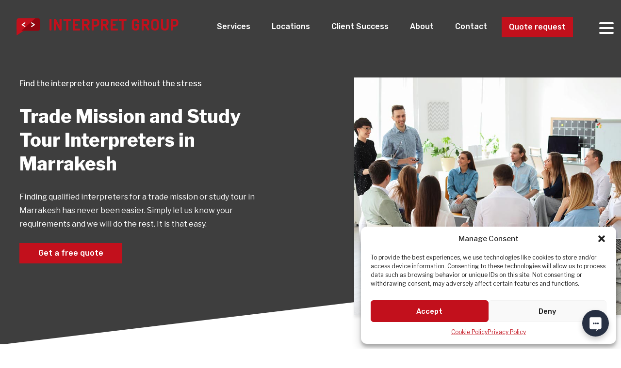

--- FILE ---
content_type: text/html; charset=UTF-8
request_url: https://www.interpretgroup.com/solution/marrakesh-trade-mission-study-tour-interpreters/
body_size: 63257
content:
<!DOCTYPE html>
<html lang="en-US">
<head>
    
<!-- Google Tag Manager -->
<script>(function(w,d,s,l,i){w[l]=w[l]||[];w[l].push({'gtm.start':
new Date().getTime(),event:'gtm.js'});var f=d.getElementsByTagName(s)[0],
j=d.createElement(s),dl=l!='dataLayer'?'&l='+l:'';j.async=true;j.src=
'https://www.googletagmanager.com/gtm.js?id='+i+dl;f.parentNode.insertBefore(j,f);
})(window,document,'script','dataLayer','GTM-M48LBHV');</script>
<!-- End Google Tag Manager -->    
    
    <meta charset="UTF-8">
    <meta name="viewport" content="width=device-width, initial-scale=1">
    <link rel="profile" href="http://gmpg.org/xfn/11">
    <link rel="shortcut icon" type="image/png" href="https://www.interpretgroup.com/wp-content/uploads/2019/06/favicon.png"/>
    <link rel="pingback" href="https://www.interpretgroup.com/xmlrpc.php">
	<meta name='robots' content='index, follow, max-image-preview:large, max-snippet:-1, max-video-preview:-1' />
<!-- Google tag (gtag.js) consent mode dataLayer added by Site Kit -->
<script type="text/javascript" id="google_gtagjs-js-consent-mode-data-layer">
/* <![CDATA[ */
window.dataLayer = window.dataLayer || [];function gtag(){dataLayer.push(arguments);}
gtag('consent', 'default', {"ad_personalization":"denied","ad_storage":"denied","ad_user_data":"denied","analytics_storage":"denied","functionality_storage":"denied","security_storage":"denied","personalization_storage":"denied","region":["AT","BE","BG","CH","CY","CZ","DE","DK","EE","ES","FI","FR","GB","GR","HR","HU","IE","IS","IT","LI","LT","LU","LV","MT","NL","NO","PL","PT","RO","SE","SI","SK"],"wait_for_update":500});
window._googlesitekitConsentCategoryMap = {"statistics":["analytics_storage"],"marketing":["ad_storage","ad_user_data","ad_personalization"],"functional":["functionality_storage","security_storage"],"preferences":["personalization_storage"]};
window._googlesitekitConsents = {"ad_personalization":"denied","ad_storage":"denied","ad_user_data":"denied","analytics_storage":"denied","functionality_storage":"denied","security_storage":"denied","personalization_storage":"denied","region":["AT","BE","BG","CH","CY","CZ","DE","DK","EE","ES","FI","FR","GB","GR","HR","HU","IE","IS","IT","LI","LT","LU","LV","MT","NL","NO","PL","PT","RO","SE","SI","SK"],"wait_for_update":500};
/* ]]> */
</script>
<!-- End Google tag (gtag.js) consent mode dataLayer added by Site Kit -->

	<!-- This site is optimized with the Yoast SEO plugin v26.7 - https://yoast.com/wordpress/plugins/seo/ -->
	<title>Marrakesh Trade Mission / Study Tour Interpreters | Interpret Group</title>
	<meta name="description" content="Professional, top-rated Marrakesh Trade Mission / Study Tour Interpreters. Our strength is using local interpreters with deep knowledge of local customs and conditions to help protect you from needless complications." />
	<link rel="canonical" href="https://www.interpretgroup.com/solution/marrakesh-trade-mission-study-tour-interpreters/" />
	<meta property="og:locale" content="en_US" />
	<meta property="og:type" content="article" />
	<meta property="og:title" content="Marrakesh Trade Mission / Study Tour Interpreters | Interpret Group" />
	<meta property="og:description" content="Professional, top-rated Marrakesh Trade Mission / Study Tour Interpreters. Our strength is using local interpreters with deep knowledge of local customs and conditions to help protect you from needless complications." />
	<meta property="og:url" content="https://www.interpretgroup.com/solution/marrakesh-trade-mission-study-tour-interpreters/" />
	<meta property="og:site_name" content="Interpret Group" />
	<meta property="article:modified_time" content="2019-09-04T02:50:31+00:00" />
	<meta name="twitter:card" content="summary_large_image" />
	<script type="application/ld+json" class="yoast-schema-graph">{"@context":"https://schema.org","@graph":[{"@type":"WebPage","@id":"https://www.interpretgroup.com/solution/marrakesh-trade-mission-study-tour-interpreters/","url":"https://www.interpretgroup.com/solution/marrakesh-trade-mission-study-tour-interpreters/","name":"Marrakesh Trade Mission / Study Tour Interpreters | Interpret Group","isPartOf":{"@id":"https://www.interpretgroup.com/#website"},"datePublished":"2019-09-04T02:45:45+00:00","dateModified":"2019-09-04T02:50:31+00:00","description":"Professional, top-rated Marrakesh Trade Mission / Study Tour Interpreters. Our strength is using local interpreters with deep knowledge of local customs and conditions to help protect you from needless complications.","breadcrumb":{"@id":"https://www.interpretgroup.com/solution/marrakesh-trade-mission-study-tour-interpreters/#breadcrumb"},"inLanguage":"en-US","potentialAction":[{"@type":"ReadAction","target":["https://www.interpretgroup.com/solution/marrakesh-trade-mission-study-tour-interpreters/"]}]},{"@type":"BreadcrumbList","@id":"https://www.interpretgroup.com/solution/marrakesh-trade-mission-study-tour-interpreters/#breadcrumb","itemListElement":[{"@type":"ListItem","position":1,"name":"Morocco","item":"https://www.interpretgroup.com/locations/morocco/"},{"@type":"ListItem","position":2,"name":"Marrakesh","item":"https://www.interpretgroup.com/locations/morocco/marrakesh/"},{"@type":"ListItem","position":3,"name":"Marrakesh Trade Mission / Study Tour Interpreters"}]},{"@type":"WebSite","@id":"https://www.interpretgroup.com/#website","url":"https://www.interpretgroup.com/","name":"Interpret Group","description":"","publisher":{"@id":"https://www.interpretgroup.com/#organization"},"potentialAction":[{"@type":"SearchAction","target":{"@type":"EntryPoint","urlTemplate":"https://www.interpretgroup.com/?s={search_term_string}"},"query-input":{"@type":"PropertyValueSpecification","valueRequired":true,"valueName":"search_term_string"}}],"inLanguage":"en-US"},{"@type":"Organization","@id":"https://www.interpretgroup.com/#organization","name":"Interpret Group","url":"https://www.interpretgroup.com/","logo":{"@type":"ImageObject","inLanguage":"en-US","@id":"https://www.interpretgroup.com/#/schema/logo/image/","url":"https://www.interpretgroup.com/wp-content/uploads/2019/05/logo.png","contentUrl":"https://www.interpretgroup.com/wp-content/uploads/2019/05/logo.png","width":367,"height":38,"caption":"Interpret Group"},"image":{"@id":"https://www.interpretgroup.com/#/schema/logo/image/"}}]}</script>
	<!-- / Yoast SEO plugin. -->


<link rel='dns-prefetch' href='//maps.googleapis.com' />
<link rel='dns-prefetch' href='//www.googletagmanager.com' />
<link rel="alternate" type="application/rss+xml" title="Interpret Group &raquo; Feed" href="https://www.interpretgroup.com/feed/" />
<link rel="alternate" type="application/rss+xml" title="Interpret Group &raquo; Comments Feed" href="https://www.interpretgroup.com/comments/feed/" />
<link rel="alternate" title="oEmbed (JSON)" type="application/json+oembed" href="https://www.interpretgroup.com/wp-json/oembed/1.0/embed?url=https%3A%2F%2Fwww.interpretgroup.com%2Fsolution%2Fmarrakesh-trade-mission-study-tour-interpreters%2F" />
<link rel="alternate" title="oEmbed (XML)" type="text/xml+oembed" href="https://www.interpretgroup.com/wp-json/oembed/1.0/embed?url=https%3A%2F%2Fwww.interpretgroup.com%2Fsolution%2Fmarrakesh-trade-mission-study-tour-interpreters%2F&#038;format=xml" />
<style id='wp-img-auto-sizes-contain-inline-css' type='text/css'>
img:is([sizes=auto i],[sizes^="auto," i]){contain-intrinsic-size:3000px 1500px}
/*# sourceURL=wp-img-auto-sizes-contain-inline-css */
</style>
<link rel='stylesheet' id='formidable-css' href='https://www.interpretgroup.com/wp-content/plugins/formidable/css/formidableforms.css?ver=152331' type='text/css' media='all' />
<style id='classic-theme-styles-inline-css' type='text/css'>
/*! This file is auto-generated */
.wp-block-button__link{color:#fff;background-color:#32373c;border-radius:9999px;box-shadow:none;text-decoration:none;padding:calc(.667em + 2px) calc(1.333em + 2px);font-size:1.125em}.wp-block-file__button{background:#32373c;color:#fff;text-decoration:none}
/*# sourceURL=/wp-includes/css/classic-themes.min.css */
</style>
<link rel='stylesheet' id='cmplz-general-css' href='https://www.interpretgroup.com/wp-content/plugins/complianz-gdpr/assets/css/cookieblocker.min.css?ver=1767655849' type='text/css' media='all' />
<link rel='stylesheet' id='interpretgroup-style-css' href='https://www.interpretgroup.com/wp-content/themes/interpret-group/style.css?ver=6.9' type='text/css' media='all' />
<link rel='stylesheet' id='lf-css-css' href='https://www.interpretgroup.com/wp-content/themes/interpret-group/assets/css/lf.min.css?ver=6.9' type='text/css' media='all' />
<link rel='stylesheet' id='fancybox-css' href='https://www.interpretgroup.com/wp-content/plugins/easy-fancybox/fancybox/1.5.4/jquery.fancybox.min.css?ver=6.9' type='text/css' media='screen' />
<style id='fancybox-inline-css' type='text/css'>
#fancybox-content{border-color:#ffffff;}#fancybox-title,#fancybox-title-float-main{color:#fff}
/*# sourceURL=fancybox-inline-css */
</style>
<script type="text/javascript" id="uet-tag-script-js-extra">
/* <![CDATA[ */
var uet_tag_data = {"uet_tag_id":"4064910","enableAutoSpaTracking":"false"};
//# sourceURL=uet-tag-script-js-extra
/* ]]> */
</script>
<script type="text/javascript" src="https://www.interpretgroup.com/wp-content/plugins/microsoft-advertising-universal-event-tracking-uet/js/uet-tag.js?ver=1.0.0" id="uet-tag-script-js"></script>
<script type="text/javascript" src="https://www.interpretgroup.com/wp-includes/js/jquery/jquery.min.js?ver=3.7.1" id="jquery-core-js"></script>
<script type="text/javascript" src="https://www.interpretgroup.com/wp-includes/js/jquery/jquery-migrate.min.js?ver=3.4.1" id="jquery-migrate-js"></script>

<!-- Google tag (gtag.js) snippet added by Site Kit -->
<!-- Google Analytics snippet added by Site Kit -->
<script type="text/javascript" src="https://www.googletagmanager.com/gtag/js?id=GT-K58T226" id="google_gtagjs-js" async></script>
<script type="text/javascript" id="google_gtagjs-js-after">
/* <![CDATA[ */
window.dataLayer = window.dataLayer || [];function gtag(){dataLayer.push(arguments);}
gtag("set","linker",{"domains":["www.interpretgroup.com"]});
gtag("js", new Date());
gtag("set", "developer_id.dZTNiMT", true);
gtag("config", "GT-K58T226");
//# sourceURL=google_gtagjs-js-after
/* ]]> */
</script>
<link rel="https://api.w.org/" href="https://www.interpretgroup.com/wp-json/" /><link rel="EditURI" type="application/rsd+xml" title="RSD" href="https://www.interpretgroup.com/xmlrpc.php?rsd" />
<meta name="generator" content="WordPress 6.9" />
<link rel='shortlink' href='https://www.interpretgroup.com/?p=1632' />
<meta name="generator" content="Site Kit by Google 1.168.0" />			<style>.cmplz-hidden {
					display: none !important;
				}</style><style type="text/css">.recentcomments a{display:inline !important;padding:0 !important;margin:0 !important;}</style>		<style type="text/css" id="wp-custom-css">
			.case-study-content-list-section-wrapper .case-studu-content-list-title h2 {
    margin: 0 0 25px;
}

.case-study-content-two-col-section-wrapper h2 {
    margin: 0 0 25px;
}

.case-study-content-section-wrapper .case-study-content-container > h2 {
    margin: 0 0 25px;
}

.case-study-content-two-col-section-wrapper {
    padding: 0px 0 85px 0;
}


.travel-info-section-wrapper + .our-core-values-section-wrapper {background-color: #F1F1F1;
	padding: 90px 0 50px;}

.travel-info-section-wrapper + .our-core-values-section-wrapper
.our-values-item-intro, .travel-info-section-wrapper + .our-core-values-section-wrapper .our-values-item .our-values-item-content{background:white;}


.testimonial-item .testimonial-content p {
    font-size: 16px;
    font-style: italic;
    line-height: 1.9;
}

.testimonial-item .testimonial-details-text {
    font-size: 16px;
}

body.page-template-single-services .page-hero-section-wrapper .page-hero-content h1 {    color: #0C120C;}

body.page-template-single-services .page-hero-section-wrapper .page-hero-content .page-hero-above {
    color: #6D7275;
}

body.page-template-single-services .page-hero-section-wrapper .page-hero-content {
    color: #0C120C;
}

 .page-template-single-services .main-navigation .main-header-menu > li:not(.menu-item-button-red) > a {
    color: #0C120C;
}


.page-template-single-services .hamburger-box-toggle .hamburger-inner-toggle, 
.page-template-single-services .hamburger-box-toggle .hamburger-inner-toggle:before, .page-template-single-services .hamburger-box-toggle .hamburger-inner-toggle:after, .page-template-single-services .hamburger-box-toggle .hamburger-inner, 
.page-template-single-services .hamburger-box-toggle .hamburger-inner:before, .page-template-single-services .hamburger-box-toggle .hamburger-inner:after, .page-template-single-services .hamburger-box .hamburger-inner-toggle,  
.page-template-single-services .hamburger-box .hamburger-inner-toggle:before, .page-template-single-services .hamburger-box .hamburger-inner-toggle:after, .page-template-single-services .hamburger-box .hamburger-inner,  .page-template-single-services .hamburger-box .hamburger-inner:before, .page-template-single-services .hamburger-box .hamburger-inner:after {
    background-color: #0C120C;
}

.page-template-single-services.sticky .site-header, .single.sticky .site-header {
    background-color: #fff;
}

.page-template-single-services .content-two-columns-section-wrapper {
    padding: 12px 0 50px;
}

.team-members-slider .team-member-slider-item {
	background-color: #ffffff;}

.team-members-slider .team-member-slider-item img {
	max-width: 100%; }

.team-member-section-inner  {display:none;}

.archive.tax-solution-location .page-hero-section-wrapper .page-hero-image, .single .page-hero-section-wrapper .page-hero-image, .page-hero-section-wrapper.has-image .page-hero-image {width: 550px;}

.custom-search-form {
    display: none !important;
}

.button-row {
  display: flex;
  gap: 30px;
  align-items: center;
  flex-wrap: wrap; /* Optional: wraps on smaller screens */
}

.solution-types-section-wrapper {padding: 20px 0;}

.home .logos-title {
    display: none !important;
}

.home .logos-section-wrapper {padding-top: 90px;
padding-bottom: 90px;
}

.logos-items {padding-top: 90px;
padding-bottom: 90px;
}

 .logos-title {
    display: none !important;
}

.site-footer .widget-title.widget-social-title {display: none !important;}

.site-footer .widget-title:not(.widget-social-title) {min-height: 30px;}

.case-study-content-section-wrapper {padding: 40px 0;
}


.case-study-content-list-section-wrapper {padding: 40px 0;
}

.case-study-image-video-section-wrapper {padding: 40px 0;}		</style>
			    <meta name="theme-color" content="#C2101C">
<style id='global-styles-inline-css' type='text/css'>
:root{--wp--preset--aspect-ratio--square: 1;--wp--preset--aspect-ratio--4-3: 4/3;--wp--preset--aspect-ratio--3-4: 3/4;--wp--preset--aspect-ratio--3-2: 3/2;--wp--preset--aspect-ratio--2-3: 2/3;--wp--preset--aspect-ratio--16-9: 16/9;--wp--preset--aspect-ratio--9-16: 9/16;--wp--preset--color--black: #000000;--wp--preset--color--cyan-bluish-gray: #abb8c3;--wp--preset--color--white: #ffffff;--wp--preset--color--pale-pink: #f78da7;--wp--preset--color--vivid-red: #cf2e2e;--wp--preset--color--luminous-vivid-orange: #ff6900;--wp--preset--color--luminous-vivid-amber: #fcb900;--wp--preset--color--light-green-cyan: #7bdcb5;--wp--preset--color--vivid-green-cyan: #00d084;--wp--preset--color--pale-cyan-blue: #8ed1fc;--wp--preset--color--vivid-cyan-blue: #0693e3;--wp--preset--color--vivid-purple: #9b51e0;--wp--preset--gradient--vivid-cyan-blue-to-vivid-purple: linear-gradient(135deg,rgb(6,147,227) 0%,rgb(155,81,224) 100%);--wp--preset--gradient--light-green-cyan-to-vivid-green-cyan: linear-gradient(135deg,rgb(122,220,180) 0%,rgb(0,208,130) 100%);--wp--preset--gradient--luminous-vivid-amber-to-luminous-vivid-orange: linear-gradient(135deg,rgb(252,185,0) 0%,rgb(255,105,0) 100%);--wp--preset--gradient--luminous-vivid-orange-to-vivid-red: linear-gradient(135deg,rgb(255,105,0) 0%,rgb(207,46,46) 100%);--wp--preset--gradient--very-light-gray-to-cyan-bluish-gray: linear-gradient(135deg,rgb(238,238,238) 0%,rgb(169,184,195) 100%);--wp--preset--gradient--cool-to-warm-spectrum: linear-gradient(135deg,rgb(74,234,220) 0%,rgb(151,120,209) 20%,rgb(207,42,186) 40%,rgb(238,44,130) 60%,rgb(251,105,98) 80%,rgb(254,248,76) 100%);--wp--preset--gradient--blush-light-purple: linear-gradient(135deg,rgb(255,206,236) 0%,rgb(152,150,240) 100%);--wp--preset--gradient--blush-bordeaux: linear-gradient(135deg,rgb(254,205,165) 0%,rgb(254,45,45) 50%,rgb(107,0,62) 100%);--wp--preset--gradient--luminous-dusk: linear-gradient(135deg,rgb(255,203,112) 0%,rgb(199,81,192) 50%,rgb(65,88,208) 100%);--wp--preset--gradient--pale-ocean: linear-gradient(135deg,rgb(255,245,203) 0%,rgb(182,227,212) 50%,rgb(51,167,181) 100%);--wp--preset--gradient--electric-grass: linear-gradient(135deg,rgb(202,248,128) 0%,rgb(113,206,126) 100%);--wp--preset--gradient--midnight: linear-gradient(135deg,rgb(2,3,129) 0%,rgb(40,116,252) 100%);--wp--preset--font-size--small: 13px;--wp--preset--font-size--medium: 20px;--wp--preset--font-size--large: 36px;--wp--preset--font-size--x-large: 42px;--wp--preset--spacing--20: 0.44rem;--wp--preset--spacing--30: 0.67rem;--wp--preset--spacing--40: 1rem;--wp--preset--spacing--50: 1.5rem;--wp--preset--spacing--60: 2.25rem;--wp--preset--spacing--70: 3.38rem;--wp--preset--spacing--80: 5.06rem;--wp--preset--shadow--natural: 6px 6px 9px rgba(0, 0, 0, 0.2);--wp--preset--shadow--deep: 12px 12px 50px rgba(0, 0, 0, 0.4);--wp--preset--shadow--sharp: 6px 6px 0px rgba(0, 0, 0, 0.2);--wp--preset--shadow--outlined: 6px 6px 0px -3px rgb(255, 255, 255), 6px 6px rgb(0, 0, 0);--wp--preset--shadow--crisp: 6px 6px 0px rgb(0, 0, 0);}:where(.is-layout-flex){gap: 0.5em;}:where(.is-layout-grid){gap: 0.5em;}body .is-layout-flex{display: flex;}.is-layout-flex{flex-wrap: wrap;align-items: center;}.is-layout-flex > :is(*, div){margin: 0;}body .is-layout-grid{display: grid;}.is-layout-grid > :is(*, div){margin: 0;}:where(.wp-block-columns.is-layout-flex){gap: 2em;}:where(.wp-block-columns.is-layout-grid){gap: 2em;}:where(.wp-block-post-template.is-layout-flex){gap: 1.25em;}:where(.wp-block-post-template.is-layout-grid){gap: 1.25em;}.has-black-color{color: var(--wp--preset--color--black) !important;}.has-cyan-bluish-gray-color{color: var(--wp--preset--color--cyan-bluish-gray) !important;}.has-white-color{color: var(--wp--preset--color--white) !important;}.has-pale-pink-color{color: var(--wp--preset--color--pale-pink) !important;}.has-vivid-red-color{color: var(--wp--preset--color--vivid-red) !important;}.has-luminous-vivid-orange-color{color: var(--wp--preset--color--luminous-vivid-orange) !important;}.has-luminous-vivid-amber-color{color: var(--wp--preset--color--luminous-vivid-amber) !important;}.has-light-green-cyan-color{color: var(--wp--preset--color--light-green-cyan) !important;}.has-vivid-green-cyan-color{color: var(--wp--preset--color--vivid-green-cyan) !important;}.has-pale-cyan-blue-color{color: var(--wp--preset--color--pale-cyan-blue) !important;}.has-vivid-cyan-blue-color{color: var(--wp--preset--color--vivid-cyan-blue) !important;}.has-vivid-purple-color{color: var(--wp--preset--color--vivid-purple) !important;}.has-black-background-color{background-color: var(--wp--preset--color--black) !important;}.has-cyan-bluish-gray-background-color{background-color: var(--wp--preset--color--cyan-bluish-gray) !important;}.has-white-background-color{background-color: var(--wp--preset--color--white) !important;}.has-pale-pink-background-color{background-color: var(--wp--preset--color--pale-pink) !important;}.has-vivid-red-background-color{background-color: var(--wp--preset--color--vivid-red) !important;}.has-luminous-vivid-orange-background-color{background-color: var(--wp--preset--color--luminous-vivid-orange) !important;}.has-luminous-vivid-amber-background-color{background-color: var(--wp--preset--color--luminous-vivid-amber) !important;}.has-light-green-cyan-background-color{background-color: var(--wp--preset--color--light-green-cyan) !important;}.has-vivid-green-cyan-background-color{background-color: var(--wp--preset--color--vivid-green-cyan) !important;}.has-pale-cyan-blue-background-color{background-color: var(--wp--preset--color--pale-cyan-blue) !important;}.has-vivid-cyan-blue-background-color{background-color: var(--wp--preset--color--vivid-cyan-blue) !important;}.has-vivid-purple-background-color{background-color: var(--wp--preset--color--vivid-purple) !important;}.has-black-border-color{border-color: var(--wp--preset--color--black) !important;}.has-cyan-bluish-gray-border-color{border-color: var(--wp--preset--color--cyan-bluish-gray) !important;}.has-white-border-color{border-color: var(--wp--preset--color--white) !important;}.has-pale-pink-border-color{border-color: var(--wp--preset--color--pale-pink) !important;}.has-vivid-red-border-color{border-color: var(--wp--preset--color--vivid-red) !important;}.has-luminous-vivid-orange-border-color{border-color: var(--wp--preset--color--luminous-vivid-orange) !important;}.has-luminous-vivid-amber-border-color{border-color: var(--wp--preset--color--luminous-vivid-amber) !important;}.has-light-green-cyan-border-color{border-color: var(--wp--preset--color--light-green-cyan) !important;}.has-vivid-green-cyan-border-color{border-color: var(--wp--preset--color--vivid-green-cyan) !important;}.has-pale-cyan-blue-border-color{border-color: var(--wp--preset--color--pale-cyan-blue) !important;}.has-vivid-cyan-blue-border-color{border-color: var(--wp--preset--color--vivid-cyan-blue) !important;}.has-vivid-purple-border-color{border-color: var(--wp--preset--color--vivid-purple) !important;}.has-vivid-cyan-blue-to-vivid-purple-gradient-background{background: var(--wp--preset--gradient--vivid-cyan-blue-to-vivid-purple) !important;}.has-light-green-cyan-to-vivid-green-cyan-gradient-background{background: var(--wp--preset--gradient--light-green-cyan-to-vivid-green-cyan) !important;}.has-luminous-vivid-amber-to-luminous-vivid-orange-gradient-background{background: var(--wp--preset--gradient--luminous-vivid-amber-to-luminous-vivid-orange) !important;}.has-luminous-vivid-orange-to-vivid-red-gradient-background{background: var(--wp--preset--gradient--luminous-vivid-orange-to-vivid-red) !important;}.has-very-light-gray-to-cyan-bluish-gray-gradient-background{background: var(--wp--preset--gradient--very-light-gray-to-cyan-bluish-gray) !important;}.has-cool-to-warm-spectrum-gradient-background{background: var(--wp--preset--gradient--cool-to-warm-spectrum) !important;}.has-blush-light-purple-gradient-background{background: var(--wp--preset--gradient--blush-light-purple) !important;}.has-blush-bordeaux-gradient-background{background: var(--wp--preset--gradient--blush-bordeaux) !important;}.has-luminous-dusk-gradient-background{background: var(--wp--preset--gradient--luminous-dusk) !important;}.has-pale-ocean-gradient-background{background: var(--wp--preset--gradient--pale-ocean) !important;}.has-electric-grass-gradient-background{background: var(--wp--preset--gradient--electric-grass) !important;}.has-midnight-gradient-background{background: var(--wp--preset--gradient--midnight) !important;}.has-small-font-size{font-size: var(--wp--preset--font-size--small) !important;}.has-medium-font-size{font-size: var(--wp--preset--font-size--medium) !important;}.has-large-font-size{font-size: var(--wp--preset--font-size--large) !important;}.has-x-large-font-size{font-size: var(--wp--preset--font-size--x-large) !important;}
/*# sourceURL=global-styles-inline-css */
</style>
</head>

<body class="wp-singular solution-template-default single single-solution postid-1632 single-format-standard wp-theme-interpret-group group-blog">
    
<!-- Google Tag Manager (noscript) -->
<noscript><iframe src="https://www.googletagmanager.com/ns.html?id=GTM-M48LBHV"
height="0" width="0" style="display:none;visibility:hidden"></iframe></noscript>
<!-- End Google Tag Manager (noscript) -->    

    
<div id="page" class="hfeed site">
    <a class="skip-link screen-reader-text" href="#content">Skip to content</a>
    <header id="masthead" class="site-header" role="banner">
        <div class="site-header-inner">
            <div class="container-wide">
                <div class="row justify-content-between">
                    <div class="contact-details">
                        <span id="header-email">
                            <a href="mailto: "></a>
                        </span>
                        <span id="header-phone">
                            <a href="tel: "></a>
                        </span>
                    </div> <!-- /.contact-details -->
                    <div class="justify-content-end social-icons-wrapper">
						                    </div><!-- /.social-icons-wrapper -->
                </div>
            </div> <!-- /.container-wide -->
        </div> <!-- /.site-header-inner -->
        <div class="container-wide logo-menu-wrapper">
            <div class="justify-content-between row header-elements-mobile-position">
                <div class="open-mobile-search-on-click">
                    <div class="mobile-logo-search-section">
                        <a href="https://www.interpretgroup.com/" rel="home">
                            <img src="https://www.interpretgroup.com/wp-content/uploads/2019/07/InterpretGroup_byGMD.png"
                                 alt="Interpret Group"/>
                        </a>
                        
                        <div class="close-icon"><span>X</span></div>
                    </div>
                    
<div class="custom-search-box-wrapper">

    <div class="custom-search-form">
        
<form role="search" method="get" class="search-form" action="https://www.interpretgroup.com/" autocomplete="off">
	<label>
		<i class='fas fa-search'></i><input type="search" class="search-field" placeholder="Type the city or country for your project here..." value="" name="s" />
		<button class="submit-button-search" type="submit">

			Get started			
		</button>
	</label>
</form>
    </div><!-- .custom-search-form -->
    
    <div class="custom-search-results">

        <div class="custom-search-results-inner">

            
                
                    <div class="custom-search-results-item" data-title="riyadh medical industry interpreters">  
                        <a href="https://www.interpretgroup.com/solution/riyadh-medical-industry-interpreters/">Riyadh Medical Industry Interpreters</a>
                    </div><!-- .custom-search-results-item -->

                
                    <div class="custom-search-results-item" data-title="panama city audit / factory tour interpreters">  
                        <a href="https://www.interpretgroup.com/solution/panama-city-audit-factory-tour-interpreters/">Panama City Audit / Factory Tour Interpreters</a>
                    </div><!-- .custom-search-results-item -->

                
                    <div class="custom-search-results-item" data-title="panama city business meeting / negotiations interpreters">  
                        <a href="https://www.interpretgroup.com/solution/panama-city-business-meeting-negotiations-interpreters/">Panama City Business Meeting / Negotiations Interpreters</a>
                    </div><!-- .custom-search-results-item -->

                
                    <div class="custom-search-results-item" data-title="panama city conference interpreters">  
                        <a href="https://www.interpretgroup.com/solution/panama-city-conference-interpreters/">Panama City Conference Interpreters</a>
                    </div><!-- .custom-search-results-item -->

                
                    <div class="custom-search-results-item" data-title="panama city deposition / arbitration interpreters">  
                        <a href="https://www.interpretgroup.com/solution/panama-city-deposition-arbitration-interpreters/">Panama City Deposition / Arbitration Interpreters</a>
                    </div><!-- .custom-search-results-item -->

                
                    <div class="custom-search-results-item" data-title="panama city medical industry interpreters">  
                        <a href="https://www.interpretgroup.com/solution/panama-city-medical-industry-interpreters/">Panama City Medical Industry Interpreters</a>
                    </div><!-- .custom-search-results-item -->

                
                    <div class="custom-search-results-item" data-title="panama city press conference interpreters">  
                        <a href="https://www.interpretgroup.com/solution/panama-city-press-conference-interpreters/">Panama City Press Conference Interpreters</a>
                    </div><!-- .custom-search-results-item -->

                
                    <div class="custom-search-results-item" data-title="panama city trade mission / study tour interpreters">  
                        <a href="https://www.interpretgroup.com/solution/panama-city-trade-mission-study-tour-interpreters/">Panama City Trade Mission / Study Tour Interpreters</a>
                    </div><!-- .custom-search-results-item -->

                
                    <div class="custom-search-results-item" data-title="panama city workshop / training interpreters">  
                        <a href="https://www.interpretgroup.com/solution/panama-city-workshop-training-interpreters/">Panama City Workshop / Training Interpreters</a>
                    </div><!-- .custom-search-results-item -->

                
                    <div class="custom-search-results-item" data-title="panama workshop / training interpreters">  
                        <a href="https://www.interpretgroup.com/solution/panama-workshop-training-interpreters/">Panama Workshop / Training Interpreters</a>
                    </div><!-- .custom-search-results-item -->

                
                    <div class="custom-search-results-item" data-title="panama trade mission / study tour interpreters">  
                        <a href="https://www.interpretgroup.com/solution/panama-trade-mission-study-tour-interpreters/">Panama Trade Mission / Study Tour Interpreters</a>
                    </div><!-- .custom-search-results-item -->

                
                    <div class="custom-search-results-item" data-title="panama press conference interpreters">  
                        <a href="https://www.interpretgroup.com/solution/panama-press-conference-interpreters/">Panama Press Conference Interpreters</a>
                    </div><!-- .custom-search-results-item -->

                
                    <div class="custom-search-results-item" data-title="panama medical industry interpreters">  
                        <a href="https://www.interpretgroup.com/solution/panama-medical-industry-interpreters/">Panama Medical Industry Interpreters</a>
                    </div><!-- .custom-search-results-item -->

                
                    <div class="custom-search-results-item" data-title="panama deposition / arbitration interpreters">  
                        <a href="https://www.interpretgroup.com/solution/panama-deposition-arbitration-interpreters/">Panama Deposition / Arbitration Interpreters</a>
                    </div><!-- .custom-search-results-item -->

                
                    <div class="custom-search-results-item" data-title="panama conference interpreters">  
                        <a href="https://www.interpretgroup.com/solution/panama-conference-interpreters/">Panama Conference Interpreters</a>
                    </div><!-- .custom-search-results-item -->

                
                    <div class="custom-search-results-item" data-title="panama business meeting / negotiations interpreters">  
                        <a href="https://www.interpretgroup.com/solution/panama-business-meeting-negotiations-interpreters/">Panama Business Meeting / Negotiations Interpreters</a>
                    </div><!-- .custom-search-results-item -->

                
                    <div class="custom-search-results-item" data-title="panama audit / factory tour interpreters">  
                        <a href="https://www.interpretgroup.com/solution/panama-audit-factory-tour-interpreters/">Panama Audit / Factory Tour Interpreters</a>
                    </div><!-- .custom-search-results-item -->

                
                    <div class="custom-search-results-item" data-title="ho chi minh city workshop / training interpreters">  
                        <a href="https://www.interpretgroup.com/solution/ho-chi-minh-city-workshop-training-interpreters/">Ho Chi Minh City Workshop / Training Interpreters</a>
                    </div><!-- .custom-search-results-item -->

                
                    <div class="custom-search-results-item" data-title="ho chi minh city trade mission / study tour interpreters">  
                        <a href="https://www.interpretgroup.com/solution/ho-chi-minh-city-trade-mission-study-tour-interpreters/">Ho Chi Minh City Trade Mission / Study Tour Interpreters</a>
                    </div><!-- .custom-search-results-item -->

                
                    <div class="custom-search-results-item" data-title="ho chi minh city press conference interpreters">  
                        <a href="https://www.interpretgroup.com/solution/ho-chi-minh-city-press-conference-interpreters/">Ho Chi Minh City Press Conference Interpreters</a>
                    </div><!-- .custom-search-results-item -->

                
                    <div class="custom-search-results-item" data-title="ho chi minh city medical industry interpreters">  
                        <a href="https://www.interpretgroup.com/solution/ho-chi-minh-city-medical-industry-interpreters/">Ho Chi Minh City Medical Industry Interpreters</a>
                    </div><!-- .custom-search-results-item -->

                
                    <div class="custom-search-results-item" data-title="ho chi minh city deposition / arbitration interpreters">  
                        <a href="https://www.interpretgroup.com/solution/ho-chi-minh-city-deposition-arbitration-interpreters/">Ho Chi Minh City Deposition / Arbitration Interpreters</a>
                    </div><!-- .custom-search-results-item -->

                
                    <div class="custom-search-results-item" data-title="ho chi minh city conference interpreters">  
                        <a href="https://www.interpretgroup.com/solution/ho-chi-minh-city-conference-interpreters/">Ho Chi Minh City Conference Interpreters</a>
                    </div><!-- .custom-search-results-item -->

                
                    <div class="custom-search-results-item" data-title="ho chi minh city business meeting / negotiations interpreters">  
                        <a href="https://www.interpretgroup.com/solution/ho-chi-minh-city-business-meeting-negotiations-interpreters/">Ho Chi Minh City Business Meeting / Negotiations Interpreters</a>
                    </div><!-- .custom-search-results-item -->

                
                    <div class="custom-search-results-item" data-title="ho chi minh city audit / factory tour interpreters">  
                        <a href="https://www.interpretgroup.com/solution/ho-chi-minh-city-audit-factory-tour-interpreters/">Ho Chi Minh City Audit / Factory Tour Interpreters</a>
                    </div><!-- .custom-search-results-item -->

                
                    <div class="custom-search-results-item" data-title="hanoi audit / factory tour interpreters">  
                        <a href="https://www.interpretgroup.com/solution/hanoi-audit-factory-tour-interpreters/">Hanoi Audit / Factory Tour Interpreters</a>
                    </div><!-- .custom-search-results-item -->

                
                    <div class="custom-search-results-item" data-title="hanoi business meeting / negotiations interpreters">  
                        <a href="https://www.interpretgroup.com/solution/hanoi-business-meeting-negotiations-interpreters/">Hanoi Business Meeting / Negotiations Interpreters</a>
                    </div><!-- .custom-search-results-item -->

                
                    <div class="custom-search-results-item" data-title="hanoi conference interpreters">  
                        <a href="https://www.interpretgroup.com/solution/hanoi-conference-interpreters/">Hanoi Conference Interpreters</a>
                    </div><!-- .custom-search-results-item -->

                
                    <div class="custom-search-results-item" data-title="hanoi deposition / arbitration interpreters">  
                        <a href="https://www.interpretgroup.com/solution/hanoi-deposition-arbitration-interpreters/">Hanoi Deposition / Arbitration Interpreters</a>
                    </div><!-- .custom-search-results-item -->

                
                    <div class="custom-search-results-item" data-title="hanoi medical industry interpreters">  
                        <a href="https://www.interpretgroup.com/solution/hanoi-medical-industry-interpreters/">Hanoi Medical Industry Interpreters</a>
                    </div><!-- .custom-search-results-item -->

                
                    <div class="custom-search-results-item" data-title="hanoi press conference interpreters">  
                        <a href="https://www.interpretgroup.com/solution/hanoi-press-conference-interpreters/">Hanoi Press Conference Interpreters</a>
                    </div><!-- .custom-search-results-item -->

                
                    <div class="custom-search-results-item" data-title="hanoi trade mission / study tour interpreters">  
                        <a href="https://www.interpretgroup.com/solution/hanoi-trade-mission-study-tour-interpreters/">Hanoi Trade Mission / Study Tour Interpreters</a>
                    </div><!-- .custom-search-results-item -->

                
                    <div class="custom-search-results-item" data-title="hanoi workshop / training interpreters">  
                        <a href="https://www.interpretgroup.com/solution/hanoi-workshop-training-interpreters/">Hanoi Workshop / Training Interpreters</a>
                    </div><!-- .custom-search-results-item -->

                
                    <div class="custom-search-results-item" data-title="vietnam workshop / training interpreters">  
                        <a href="https://www.interpretgroup.com/solution/vietnam-workshop-training-interpreters/">Vietnam Workshop / Training Interpreters</a>
                    </div><!-- .custom-search-results-item -->

                
                    <div class="custom-search-results-item" data-title="vietnam trade mission / study tour interpreters">  
                        <a href="https://www.interpretgroup.com/solution/vietnam-trade-mission-study-tour-interpreters/">Vietnam Trade Mission / Study Tour Interpreters</a>
                    </div><!-- .custom-search-results-item -->

                
                    <div class="custom-search-results-item" data-title="vietnam press conference interpreters">  
                        <a href="https://www.interpretgroup.com/solution/vietnam-press-conference-interpreters/">Vietnam Press Conference Interpreters</a>
                    </div><!-- .custom-search-results-item -->

                
                    <div class="custom-search-results-item" data-title="vietnam medical industry interpreters">  
                        <a href="https://www.interpretgroup.com/solution/vietnam-medical-industry-interpreters/">Vietnam Medical Industry Interpreters</a>
                    </div><!-- .custom-search-results-item -->

                
                    <div class="custom-search-results-item" data-title="vietnam deposition / arbitration interpreters">  
                        <a href="https://www.interpretgroup.com/solution/vietnam-deposition-arbitration-interpreters/">Vietnam Deposition / Arbitration Interpreters</a>
                    </div><!-- .custom-search-results-item -->

                
                    <div class="custom-search-results-item" data-title="vietnam conference interpreters">  
                        <a href="https://www.interpretgroup.com/solution/vietnam-conference-interpreters/">Vietnam Conference Interpreters</a>
                    </div><!-- .custom-search-results-item -->

                
                    <div class="custom-search-results-item" data-title="vietnam business meeting / negotiations interpreters">  
                        <a href="https://www.interpretgroup.com/solution/vietnam-business-meeting-negotiations-interpreters/">Vietnam Business Meeting / Negotiations Interpreters</a>
                    </div><!-- .custom-search-results-item -->

                
                    <div class="custom-search-results-item" data-title="vietnam audit / factory tour interpreters">  
                        <a href="https://www.interpretgroup.com/solution/vietnam-audit-factory-tour-interpreters/">Vietnam Audit / Factory Tour Interpreters</a>
                    </div><!-- .custom-search-results-item -->

                
                    <div class="custom-search-results-item" data-title="san francisco audit / factory tour interpreters">  
                        <a href="https://www.interpretgroup.com/solution/san-francisco-audit-factory-tour-interpreters/">San Francisco Audit / Factory Tour Interpreters</a>
                    </div><!-- .custom-search-results-item -->

                
                    <div class="custom-search-results-item" data-title="san francisco business meeting / negotiations interpreters">  
                        <a href="https://www.interpretgroup.com/solution/san-francisco-business-meeting-negotiations-interpreters/">San Francisco Business Meeting / Negotiations Interpreters</a>
                    </div><!-- .custom-search-results-item -->

                
                    <div class="custom-search-results-item" data-title="san francisco conference interpreters">  
                        <a href="https://www.interpretgroup.com/solution/san-francisco-conference-interpreters/">San Francisco Conference Interpreters</a>
                    </div><!-- .custom-search-results-item -->

                
                    <div class="custom-search-results-item" data-title="san francisco deposition / arbitration interpreters">  
                        <a href="https://www.interpretgroup.com/solution/san-francisco-deposition-arbitration-interpreters/">San Francisco Deposition / Arbitration Interpreters</a>
                    </div><!-- .custom-search-results-item -->

                
                    <div class="custom-search-results-item" data-title="san francisco medical industry interpreters">  
                        <a href="https://www.interpretgroup.com/solution/san-francisco-medical-industry-interpreters/">San Francisco Medical Industry Interpreters</a>
                    </div><!-- .custom-search-results-item -->

                
                    <div class="custom-search-results-item" data-title="san francisco press conference interpreters">  
                        <a href="https://www.interpretgroup.com/solution/san-francisco-press-conference-interpreters/">San Francisco Press Conference Interpreters</a>
                    </div><!-- .custom-search-results-item -->

                
                    <div class="custom-search-results-item" data-title="san francisco trade mission / study tour interpreters">  
                        <a href="https://www.interpretgroup.com/solution/san-francisco-trade-mission-study-tour-interpreters/">San Francisco Trade Mission / Study Tour Interpreters</a>
                    </div><!-- .custom-search-results-item -->

                
                    <div class="custom-search-results-item" data-title="san francisco workshop / training interpreters">  
                        <a href="https://www.interpretgroup.com/solution/san-francisco-workshop-training-interpreters/">San Francisco Workshop / Training Interpreters</a>
                    </div><!-- .custom-search-results-item -->

                
                    <div class="custom-search-results-item" data-title="las vegas workshop / training interpreters">  
                        <a href="https://www.interpretgroup.com/solution/las-vegas-workshop-training-interpreters/">Las Vegas Workshop / Training Interpreters</a>
                    </div><!-- .custom-search-results-item -->

                
                    <div class="custom-search-results-item" data-title="las vegas trade mission / study tour interpreters">  
                        <a href="https://www.interpretgroup.com/solution/las-vegas-trade-mission-study-tour-interpreters/">Las Vegas Trade Mission / Study Tour Interpreters</a>
                    </div><!-- .custom-search-results-item -->

                
                    <div class="custom-search-results-item" data-title="las vegas press conference interpreters">  
                        <a href="https://www.interpretgroup.com/solution/las-vegas-press-conference-interpreters/">Las Vegas Press Conference Interpreters</a>
                    </div><!-- .custom-search-results-item -->

                
                    <div class="custom-search-results-item" data-title="las vegas medical industry interpreters">  
                        <a href="https://www.interpretgroup.com/solution/las-vegas-medical-industry-interpreters/">Las Vegas Medical Industry Interpreters</a>
                    </div><!-- .custom-search-results-item -->

                
                    <div class="custom-search-results-item" data-title="las vegas deposition / arbitration interpreters">  
                        <a href="https://www.interpretgroup.com/solution/las-vegas-deposition-arbitration-interpreters/">Las Vegas Deposition / Arbitration Interpreters</a>
                    </div><!-- .custom-search-results-item -->

                
                    <div class="custom-search-results-item" data-title="las vegas conference interpreters">  
                        <a href="https://www.interpretgroup.com/solution/las-vegas-conference-interpreters/">Las Vegas Conference Interpreters</a>
                    </div><!-- .custom-search-results-item -->

                
                    <div class="custom-search-results-item" data-title="las vegas business meeting / negotiations interpreters">  
                        <a href="https://www.interpretgroup.com/solution/las-vegas-business-meeting-negotiations-interpreters/">Las Vegas Business Meeting / Negotiations Interpreters</a>
                    </div><!-- .custom-search-results-item -->

                
                    <div class="custom-search-results-item" data-title="las vegas audit / factory tour interpreters">  
                        <a href="https://www.interpretgroup.com/solution/las-vegas-audit-factory-tour-interpreters/">Las Vegas Audit / Factory Tour Interpreters</a>
                    </div><!-- .custom-search-results-item -->

                
                    <div class="custom-search-results-item" data-title="new york workshop / training interpreters">  
                        <a href="https://www.interpretgroup.com/solution/new-york-workshop-training-interpreters/">New York Workshop / Training Interpreters</a>
                    </div><!-- .custom-search-results-item -->

                
                    <div class="custom-search-results-item" data-title="new york trade mission / study tour interpreters">  
                        <a href="https://www.interpretgroup.com/solution/new-york-trade-mission-study-tour-interpreters/">New York Trade Mission / Study Tour Interpreters</a>
                    </div><!-- .custom-search-results-item -->

                
                    <div class="custom-search-results-item" data-title="new york press conference interpreters">  
                        <a href="https://www.interpretgroup.com/solution/new-york-press-conference-interpreters/">New York Press Conference Interpreters</a>
                    </div><!-- .custom-search-results-item -->

                
                    <div class="custom-search-results-item" data-title="new york medical industry interpreters">  
                        <a href="https://www.interpretgroup.com/solution/new-york-medical-industry-interpreters/">New York Medical Industry Interpreters</a>
                    </div><!-- .custom-search-results-item -->

                
                    <div class="custom-search-results-item" data-title="new york deposition / arbitration interpreters">  
                        <a href="https://www.interpretgroup.com/solution/new-york-deposition-arbitration-interpreters/">New York Deposition / Arbitration Interpreters</a>
                    </div><!-- .custom-search-results-item -->

                
                    <div class="custom-search-results-item" data-title="new york conference interpreters">  
                        <a href="https://www.interpretgroup.com/solution/new-york-conference-interpreters/">New York Conference Interpreters</a>
                    </div><!-- .custom-search-results-item -->

                
                    <div class="custom-search-results-item" data-title="new york business meeting / negotiations interpreters">  
                        <a href="https://www.interpretgroup.com/solution/new-york-business-meeting-negotiations-interpreters/">New York Business Meeting / Negotiations Interpreters</a>
                    </div><!-- .custom-search-results-item -->

                
                    <div class="custom-search-results-item" data-title="new york audit / factory tour interpreters">  
                        <a href="https://www.interpretgroup.com/solution/new-york-audit-factory-tour-interpreters/">New York Audit / Factory Tour Interpreters</a>
                    </div><!-- .custom-search-results-item -->

                
                    <div class="custom-search-results-item" data-title="united states audit / factory tour interpreters">  
                        <a href="https://www.interpretgroup.com/solution/united-states-audit-factory-tour-interpreters/">United States Audit / Factory Tour Interpreters</a>
                    </div><!-- .custom-search-results-item -->

                
                    <div class="custom-search-results-item" data-title="united states business meeting / negotiations interpreters">  
                        <a href="https://www.interpretgroup.com/solution/united-states-business-meeting-negotiations-interpreters/">United States Business Meeting / Negotiations Interpreters</a>
                    </div><!-- .custom-search-results-item -->

                
                    <div class="custom-search-results-item" data-title="united states conference interpreters">  
                        <a href="https://www.interpretgroup.com/solution/united-states-conference-interpreters/">United States Conference Interpreters</a>
                    </div><!-- .custom-search-results-item -->

                
                    <div class="custom-search-results-item" data-title="united states deposition / arbitration interpreters">  
                        <a href="https://www.interpretgroup.com/solution/united-states-deposition-arbitration-interpreters/">United States Deposition / Arbitration Interpreters</a>
                    </div><!-- .custom-search-results-item -->

                
                    <div class="custom-search-results-item" data-title="united states medical industry interpreters">  
                        <a href="https://www.interpretgroup.com/solution/united-states-medical-industry-interpreters/">United States Medical Industry Interpreters</a>
                    </div><!-- .custom-search-results-item -->

                
                    <div class="custom-search-results-item" data-title="united states press conference interpreters">  
                        <a href="https://www.interpretgroup.com/solution/united-states-press-conference-interpreters/">United States Press Conference Interpreters</a>
                    </div><!-- .custom-search-results-item -->

                
                    <div class="custom-search-results-item" data-title="united states trade mission / study tour interpreters">  
                        <a href="https://www.interpretgroup.com/solution/united-states-trade-mission-study-tour-interpreters/">United States Trade Mission / Study Tour Interpreters</a>
                    </div><!-- .custom-search-results-item -->

                
                    <div class="custom-search-results-item" data-title="united states workshop / training interpreters">  
                        <a href="https://www.interpretgroup.com/solution/united-states-workshop-training-interpreters/">United States Workshop / Training Interpreters</a>
                    </div><!-- .custom-search-results-item -->

                
                    <div class="custom-search-results-item" data-title="manchester workshop / training interpreters">  
                        <a href="https://www.interpretgroup.com/solution/manchester-workshop-training-interpreters/">Manchester Workshop / Training Interpreters</a>
                    </div><!-- .custom-search-results-item -->

                
                    <div class="custom-search-results-item" data-title="manchester trade mission / study tour interpreters">  
                        <a href="https://www.interpretgroup.com/solution/manchester-trade-mission-study-tour-interpreters/">Manchester Trade Mission / Study Tour Interpreters</a>
                    </div><!-- .custom-search-results-item -->

                
                    <div class="custom-search-results-item" data-title="manchester press conference interpreters">  
                        <a href="https://www.interpretgroup.com/solution/manchester-press-conference-interpreters/">Manchester Press Conference Interpreters</a>
                    </div><!-- .custom-search-results-item -->

                
                    <div class="custom-search-results-item" data-title="manchester medical industry interpreters">  
                        <a href="https://www.interpretgroup.com/solution/manchester-medical-industry-interpreters/">Manchester Medical Industry Interpreters</a>
                    </div><!-- .custom-search-results-item -->

                
                    <div class="custom-search-results-item" data-title="manchester deposition / arbitration interpreters">  
                        <a href="https://www.interpretgroup.com/solution/manchester-deposition-arbitration-interpreters/">Manchester Deposition / Arbitration Interpreters</a>
                    </div><!-- .custom-search-results-item -->

                
                    <div class="custom-search-results-item" data-title="manchester conference interpreters">  
                        <a href="https://www.interpretgroup.com/solution/manchester-conference-interpreters/">Manchester Conference Interpreters</a>
                    </div><!-- .custom-search-results-item -->

                
                    <div class="custom-search-results-item" data-title="manchester business meeting / negotiations interpreters">  
                        <a href="https://www.interpretgroup.com/solution/manchester-business-meeting-negotiations-interpreters/">Manchester Business Meeting / Negotiations Interpreters</a>
                    </div><!-- .custom-search-results-item -->

                
                    <div class="custom-search-results-item" data-title="manchester audit / factory tour interpreters">  
                        <a href="https://www.interpretgroup.com/solution/manchester-audit-factory-tour-interpreters/">Manchester Audit / Factory Tour Interpreters</a>
                    </div><!-- .custom-search-results-item -->

                
                    <div class="custom-search-results-item" data-title="birmingham audit / factory tour interpreters">  
                        <a href="https://www.interpretgroup.com/solution/birmingham-audit-factory-tour-interpreters/">Birmingham Audit / Factory Tour Interpreters</a>
                    </div><!-- .custom-search-results-item -->

                
                    <div class="custom-search-results-item" data-title="birmingham business meeting / negotiations interpreters">  
                        <a href="https://www.interpretgroup.com/solution/birmingham-business-meeting-negotiations-interpreters/">Birmingham Business Meeting / Negotiations Interpreters</a>
                    </div><!-- .custom-search-results-item -->

                
                    <div class="custom-search-results-item" data-title="birmingham conference interpreters">  
                        <a href="https://www.interpretgroup.com/solution/birmingham-conference-interpreters/">Birmingham Conference Interpreters</a>
                    </div><!-- .custom-search-results-item -->

                
                    <div class="custom-search-results-item" data-title="birmingham deposition / arbitration interpreters">  
                        <a href="https://www.interpretgroup.com/solution/birmingham-deposition-arbitration-interpreters/">Birmingham Deposition / Arbitration Interpreters</a>
                    </div><!-- .custom-search-results-item -->

                
                    <div class="custom-search-results-item" data-title="birmingham medical industry interpreters">  
                        <a href="https://www.interpretgroup.com/solution/birmingham-medical-industry-interpreters/">Birmingham Medical Industry Interpreters</a>
                    </div><!-- .custom-search-results-item -->

                
                    <div class="custom-search-results-item" data-title="birmingham press conference interpreters">  
                        <a href="https://www.interpretgroup.com/solution/birmingham-press-conference-interpreters/">Birmingham Press Conference Interpreters</a>
                    </div><!-- .custom-search-results-item -->

                
                    <div class="custom-search-results-item" data-title="birmingham trade mission / study tour interpreters">  
                        <a href="https://www.interpretgroup.com/solution/birmingham-trade-mission-study-tour-interpreters/">Birmingham Trade Mission / Study Tour Interpreters</a>
                    </div><!-- .custom-search-results-item -->

                
                    <div class="custom-search-results-item" data-title="birmingham workshop / training interpreters">  
                        <a href="https://www.interpretgroup.com/solution/birmingham-workshop-training-interpreters/">Birmingham Workshop / Training Interpreters</a>
                    </div><!-- .custom-search-results-item -->

                
                    <div class="custom-search-results-item" data-title="london workshop / training interpreters">  
                        <a href="https://www.interpretgroup.com/solution/london-workshop-training-interpreters/">London Workshop / Training Interpreters</a>
                    </div><!-- .custom-search-results-item -->

                
                    <div class="custom-search-results-item" data-title="london trade mission / study tour interpreters">  
                        <a href="https://www.interpretgroup.com/solution/london-trade-mission-study-tour-interpreters/">London Trade Mission / Study Tour Interpreters</a>
                    </div><!-- .custom-search-results-item -->

                
                    <div class="custom-search-results-item" data-title="london press conference interpreters">  
                        <a href="https://www.interpretgroup.com/solution/london-press-conference-interpreters/">London Press Conference Interpreters</a>
                    </div><!-- .custom-search-results-item -->

                
                    <div class="custom-search-results-item" data-title="london medical industry interpreters">  
                        <a href="https://www.interpretgroup.com/solution/london-medical-industry-interpreters/">London Medical Industry Interpreters</a>
                    </div><!-- .custom-search-results-item -->

                
                    <div class="custom-search-results-item" data-title="london deposition / arbitration interpreters">  
                        <a href="https://www.interpretgroup.com/solution/london-deposition-arbitration-interpreters/">London Deposition / Arbitration Interpreters</a>
                    </div><!-- .custom-search-results-item -->

                
                    <div class="custom-search-results-item" data-title="london conference interpreters">  
                        <a href="https://www.interpretgroup.com/solution/london-conference-interpreters/">London Conference Interpreters</a>
                    </div><!-- .custom-search-results-item -->

                
                    <div class="custom-search-results-item" data-title="london business meeting / negotiations interpreters">  
                        <a href="https://www.interpretgroup.com/solution/london-business-meeting-negotiations-interpreters/">London Business Meeting / Negotiations Interpreters</a>
                    </div><!-- .custom-search-results-item -->

                
                    <div class="custom-search-results-item" data-title="london audit / factory tour interpreters">  
                        <a href="https://www.interpretgroup.com/solution/london-audit-factory-tour-interpreters/">London Audit / Factory Tour Interpreters</a>
                    </div><!-- .custom-search-results-item -->

                
                    <div class="custom-search-results-item" data-title="england audit / factory tour interpreters">  
                        <a href="https://www.interpretgroup.com/solution/england-audit-factory-tour-interpreters/">England Audit / Factory Tour Interpreters</a>
                    </div><!-- .custom-search-results-item -->

                
                    <div class="custom-search-results-item" data-title="england business meeting / negotiations interpreters">  
                        <a href="https://www.interpretgroup.com/solution/england-business-meeting-negotiations-interpreters/">England Business Meeting / Negotiations Interpreters</a>
                    </div><!-- .custom-search-results-item -->

                
                    <div class="custom-search-results-item" data-title="england conference interpreters">  
                        <a href="https://www.interpretgroup.com/solution/england-conference-interpreters/">England Conference Interpreters</a>
                    </div><!-- .custom-search-results-item -->

                
                    <div class="custom-search-results-item" data-title="england deposition / arbitration interpreters">  
                        <a href="https://www.interpretgroup.com/solution/england-deposition-arbitration-interpreters/">England Deposition / Arbitration Interpreters</a>
                    </div><!-- .custom-search-results-item -->

                
                    <div class="custom-search-results-item" data-title="england medical industry interpreters">  
                        <a href="https://www.interpretgroup.com/solution/england-medical-industry-interpreters/">England Medical Industry Interpreters</a>
                    </div><!-- .custom-search-results-item -->

                
                    <div class="custom-search-results-item" data-title="england press conference interpreters">  
                        <a href="https://www.interpretgroup.com/solution/england-press-conference-interpreters/">England Press Conference Interpreters</a>
                    </div><!-- .custom-search-results-item -->

                
                    <div class="custom-search-results-item" data-title="england trade mission / study tour interpreters">  
                        <a href="https://www.interpretgroup.com/solution/england-trade-mission-study-tour-interpreters/">England Trade Mission / Study Tour Interpreters</a>
                    </div><!-- .custom-search-results-item -->

                
                    <div class="custom-search-results-item" data-title="england workshop / training interpreters">  
                        <a href="https://www.interpretgroup.com/solution/england-workshop-training-interpreters/">England Workshop / Training Interpreters</a>
                    </div><!-- .custom-search-results-item -->

                
                    <div class="custom-search-results-item" data-title="united kingdom workshop / training interpreters">  
                        <a href="https://www.interpretgroup.com/solution/united-kingdom-workshop-training-interpreters/">United Kingdom Workshop / Training Interpreters</a>
                    </div><!-- .custom-search-results-item -->

                
                    <div class="custom-search-results-item" data-title="united kingdom trade mission / study tour interpreters">  
                        <a href="https://www.interpretgroup.com/solution/united-kingdom-trade-mission-study-tour-interpreters/">United Kingdom Trade Mission / Study Tour Interpreters</a>
                    </div><!-- .custom-search-results-item -->

                
                    <div class="custom-search-results-item" data-title="united kingdom press conference interpreters">  
                        <a href="https://www.interpretgroup.com/solution/united-kingdom-press-conference-interpreters/">United Kingdom Press Conference Interpreters</a>
                    </div><!-- .custom-search-results-item -->

                
                    <div class="custom-search-results-item" data-title="united kingdom medical industry interpreters">  
                        <a href="https://www.interpretgroup.com/solution/united-kingdom-medical-industry-interpreters/">United Kingdom Medical Industry Interpreters</a>
                    </div><!-- .custom-search-results-item -->

                
                    <div class="custom-search-results-item" data-title="united kingdom deposition / arbitration interpreters">  
                        <a href="https://www.interpretgroup.com/solution/united-kingdom-deposition-arbitration-interpreters/">United Kingdom Deposition / Arbitration Interpreters</a>
                    </div><!-- .custom-search-results-item -->

                
                    <div class="custom-search-results-item" data-title="united kingdom conference interpreters">  
                        <a href="https://www.interpretgroup.com/solution/united-kingdom-conference-interpreters/">United Kingdom Conference Interpreters</a>
                    </div><!-- .custom-search-results-item -->

                
                    <div class="custom-search-results-item" data-title="united kingdom business meeting / negotiations interpreters">  
                        <a href="https://www.interpretgroup.com/solution/united-kingdom-business-meeting-negotiations-interpreters/">United Kingdom Business Meeting / Negotiations Interpreters</a>
                    </div><!-- .custom-search-results-item -->

                
                    <div class="custom-search-results-item" data-title="united kingdom audit / factory tour interpreters">  
                        <a href="https://www.interpretgroup.com/solution/united-kingdom-audit-factory-tour-interpreters/">United Kingdom Audit / Factory Tour Interpreters</a>
                    </div><!-- .custom-search-results-item -->

                
                    <div class="custom-search-results-item" data-title="sfax audit / factory tour interpreters">  
                        <a href="https://www.interpretgroup.com/solution/sfax-audit-factory-tour-interpreters/">Sfax Audit / Factory Tour Interpreters</a>
                    </div><!-- .custom-search-results-item -->

                
                    <div class="custom-search-results-item" data-title="sfax business meeting / negotiations interpreters">  
                        <a href="https://www.interpretgroup.com/solution/sfax-business-meeting-negotiations-interpreters/">Sfax Business Meeting / Negotiations Interpreters</a>
                    </div><!-- .custom-search-results-item -->

                
                    <div class="custom-search-results-item" data-title="sfax conference interpreters">  
                        <a href="https://www.interpretgroup.com/solution/sfax-conference-interpreters/">Sfax Conference Interpreters</a>
                    </div><!-- .custom-search-results-item -->

                
                    <div class="custom-search-results-item" data-title="sfax deposition / arbitration interpreters">  
                        <a href="https://www.interpretgroup.com/solution/sfax-deposition-arbitration-interpreters/">Sfax Deposition / Arbitration Interpreters</a>
                    </div><!-- .custom-search-results-item -->

                
                    <div class="custom-search-results-item" data-title="sfax medical industry interpreters">  
                        <a href="https://www.interpretgroup.com/solution/sfax-medical-industry-interpreters/">Sfax Medical Industry Interpreters</a>
                    </div><!-- .custom-search-results-item -->

                
                    <div class="custom-search-results-item" data-title="sfax press conference interpreters">  
                        <a href="https://www.interpretgroup.com/solution/sfax-press-conference-interpreters/">Sfax Press Conference Interpreters</a>
                    </div><!-- .custom-search-results-item -->

                
                    <div class="custom-search-results-item" data-title="sfax trade mission / study tour interpreters">  
                        <a href="https://www.interpretgroup.com/solution/sfax-trade-mission-study-tour-interpreters/">Sfax Trade Mission / Study Tour Interpreters</a>
                    </div><!-- .custom-search-results-item -->

                
                    <div class="custom-search-results-item" data-title="sfax workshop / training interpreters">  
                        <a href="https://www.interpretgroup.com/solution/sfax-workshop-training-interpreters/">Sfax Workshop / Training Interpreters</a>
                    </div><!-- .custom-search-results-item -->

                
                    <div class="custom-search-results-item" data-title="tunis audit / factory tour interpreters">  
                        <a href="https://www.interpretgroup.com/solution/tunis-audit-factory-tour-interpreters/">Tunis Audit / Factory Tour Interpreters</a>
                    </div><!-- .custom-search-results-item -->

                
                    <div class="custom-search-results-item" data-title="tunis business meeting / negotiations interpreters">  
                        <a href="https://www.interpretgroup.com/solution/tunis-business-meeting-negotiations-interpreters/">Tunis Business Meeting / Negotiations Interpreters</a>
                    </div><!-- .custom-search-results-item -->

                
                    <div class="custom-search-results-item" data-title="tunis conference interpreters">  
                        <a href="https://www.interpretgroup.com/solution/tunis-conference-interpreters/">Tunis Conference Interpreters</a>
                    </div><!-- .custom-search-results-item -->

                
                    <div class="custom-search-results-item" data-title="tunis deposition / arbitration interpreters">  
                        <a href="https://www.interpretgroup.com/solution/tunis-deposition-arbitration-interpreters/">Tunis Deposition / Arbitration Interpreters</a>
                    </div><!-- .custom-search-results-item -->

                
                    <div class="custom-search-results-item" data-title="tunis medical industry interpreters">  
                        <a href="https://www.interpretgroup.com/solution/tunis-medical-industry-interpreters/">Tunis Medical Industry Interpreters</a>
                    </div><!-- .custom-search-results-item -->

                
                    <div class="custom-search-results-item" data-title="tunis press conference interpreters">  
                        <a href="https://www.interpretgroup.com/solution/tunis-press-conference-interpreters/">Tunis Press Conference Interpreters</a>
                    </div><!-- .custom-search-results-item -->

                
                    <div class="custom-search-results-item" data-title="tunis trade mission / study tour interpreters">  
                        <a href="https://www.interpretgroup.com/solution/tunis-trade-mission-study-tour-interpreters/">Tunis Trade Mission / Study Tour Interpreters</a>
                    </div><!-- .custom-search-results-item -->

                
                    <div class="custom-search-results-item" data-title="tunis workshop / training interpreters">  
                        <a href="https://www.interpretgroup.com/solution/tunis-workshop-training-interpreters/">Tunis Workshop / Training Interpreters</a>
                    </div><!-- .custom-search-results-item -->

                
                    <div class="custom-search-results-item" data-title="tunisia workshop / training interpreters">  
                        <a href="https://www.interpretgroup.com/solution/tunisia-workshop-training-interpreters/">Tunisia Workshop / Training Interpreters</a>
                    </div><!-- .custom-search-results-item -->

                
                    <div class="custom-search-results-item" data-title="tunisia trade mission / study tour interpreters">  
                        <a href="https://www.interpretgroup.com/solution/tunisia-trade-mission-study-tour-interpreters/">Tunisia Trade Mission / Study Tour Interpreters</a>
                    </div><!-- .custom-search-results-item -->

                
                    <div class="custom-search-results-item" data-title="tunisia press conference interpreters">  
                        <a href="https://www.interpretgroup.com/solution/tunisia-press-conference-interpreters/">Tunisia Press Conference Interpreters</a>
                    </div><!-- .custom-search-results-item -->

                
                    <div class="custom-search-results-item" data-title="tunisia medical industry interpreters">  
                        <a href="https://www.interpretgroup.com/solution/tunisia-medical-industry-interpreters/">Tunisia Medical Industry Interpreters</a>
                    </div><!-- .custom-search-results-item -->

                
                    <div class="custom-search-results-item" data-title="tunisia deposition / arbitration interpreters">  
                        <a href="https://www.interpretgroup.com/solution/tunisia-deposition-arbitration-interpreters/">Tunisia Deposition / Arbitration Interpreters</a>
                    </div><!-- .custom-search-results-item -->

                
                    <div class="custom-search-results-item" data-title="tunisia conference interpreters">  
                        <a href="https://www.interpretgroup.com/solution/tunisia-conference-interpreters/">Tunisia Conference Interpreters</a>
                    </div><!-- .custom-search-results-item -->

                
                    <div class="custom-search-results-item" data-title="tunisia business meeting / negotiations interpreters">  
                        <a href="https://www.interpretgroup.com/solution/tunisia-business-meeting-negotiations-interpreters/">Tunisia Business Meeting / Negotiations Interpreters</a>
                    </div><!-- .custom-search-results-item -->

                
                    <div class="custom-search-results-item" data-title="tunisia audit / factory tour interpreters">  
                        <a href="https://www.interpretgroup.com/solution/tunisia-audit-factory-tour-interpreters/">Tunisia Audit / Factory Tour Interpreters</a>
                    </div><!-- .custom-search-results-item -->

                
                    <div class="custom-search-results-item" data-title="phuket audit / factory tour interpreters">  
                        <a href="https://www.interpretgroup.com/solution/phuket-audit-factory-tour-interpreters/">Phuket Audit / Factory Tour Interpreters</a>
                    </div><!-- .custom-search-results-item -->

                
                    <div class="custom-search-results-item" data-title="phuket business meeting / negotiations interpreters">  
                        <a href="https://www.interpretgroup.com/solution/phuket-business-meeting-negotiations-interpreters/">Phuket Business Meeting / Negotiations Interpreters</a>
                    </div><!-- .custom-search-results-item -->

                
                    <div class="custom-search-results-item" data-title="phuket conference interpreters">  
                        <a href="https://www.interpretgroup.com/solution/phuket-conference-interpreters/">Phuket Conference Interpreters</a>
                    </div><!-- .custom-search-results-item -->

                
                    <div class="custom-search-results-item" data-title="phuket deposition / arbitration interpreters">  
                        <a href="https://www.interpretgroup.com/solution/phuket-deposition-arbitration-interpreters/">Phuket Deposition / Arbitration Interpreters</a>
                    </div><!-- .custom-search-results-item -->

                
                    <div class="custom-search-results-item" data-title="phuket medical industry interpreters">  
                        <a href="https://www.interpretgroup.com/solution/phuket-medical-industry-interpreters/">Phuket Medical Industry Interpreters</a>
                    </div><!-- .custom-search-results-item -->

                
                    <div class="custom-search-results-item" data-title="phuket press conference interpreters">  
                        <a href="https://www.interpretgroup.com/solution/phuket-press-conference-interpreters/">Phuket Press Conference Interpreters</a>
                    </div><!-- .custom-search-results-item -->

                
                    <div class="custom-search-results-item" data-title="phuket trade mission / study tour interpreters">  
                        <a href="https://www.interpretgroup.com/solution/phuket-trade-mission-study-tour-interpreters/">Phuket Trade Mission / Study Tour Interpreters</a>
                    </div><!-- .custom-search-results-item -->

                
                    <div class="custom-search-results-item" data-title="phuket workshop / training interpreters">  
                        <a href="https://www.interpretgroup.com/solution/phuket-workshop-training-interpreters/">Phuket Workshop / Training Interpreters</a>
                    </div><!-- .custom-search-results-item -->

                
                    <div class="custom-search-results-item" data-title="bangkok workshop / training interpreters">  
                        <a href="https://www.interpretgroup.com/solution/bangkok-workshop-training-interpreters/">Bangkok Workshop / Training Interpreters</a>
                    </div><!-- .custom-search-results-item -->

                
                    <div class="custom-search-results-item" data-title="bangkok trade mission / study tour interpreters">  
                        <a href="https://www.interpretgroup.com/solution/bangkok-trade-mission-study-tour-interpreters/">Bangkok Trade Mission / Study Tour Interpreters</a>
                    </div><!-- .custom-search-results-item -->

                
                    <div class="custom-search-results-item" data-title="bangkok press conference interpreters">  
                        <a href="https://www.interpretgroup.com/solution/bangkok-press-conference-interpreters/">Bangkok Press Conference Interpreters</a>
                    </div><!-- .custom-search-results-item -->

                
                    <div class="custom-search-results-item" data-title="bangkok medical industry interpreters">  
                        <a href="https://www.interpretgroup.com/solution/bangkok-medical-industry-interpreters/">Bangkok Medical Industry Interpreters</a>
                    </div><!-- .custom-search-results-item -->

                
                    <div class="custom-search-results-item" data-title="bangkok deposition / arbitration interpreters">  
                        <a href="https://www.interpretgroup.com/solution/bangkok-deposition-arbitration-interpreters/">Bangkok Deposition / Arbitration Interpreters</a>
                    </div><!-- .custom-search-results-item -->

                
                    <div class="custom-search-results-item" data-title="bangkok conference interpreters">  
                        <a href="https://www.interpretgroup.com/solution/bangkok-conference-interpreters/">Bangkok Conference Interpreters</a>
                    </div><!-- .custom-search-results-item -->

                
                    <div class="custom-search-results-item" data-title="bangkok business meeting / negotiations interpreters">  
                        <a href="https://www.interpretgroup.com/solution/bangkok-business-meeting-negotiations-interpreters/">Bangkok Business Meeting / Negotiations Interpreters</a>
                    </div><!-- .custom-search-results-item -->

                
                    <div class="custom-search-results-item" data-title="bangkok audit / factory tour interpreters">  
                        <a href="https://www.interpretgroup.com/solution/bangkok-audit-factory-tour-interpreters/">Bangkok Audit / Factory Tour Interpreters</a>
                    </div><!-- .custom-search-results-item -->

                
                    <div class="custom-search-results-item" data-title="thailand audit / factory tour interpreters">  
                        <a href="https://www.interpretgroup.com/solution/thailand-audit-factory-tour-interpreters/">Thailand Audit / Factory Tour Interpreters</a>
                    </div><!-- .custom-search-results-item -->

                
                    <div class="custom-search-results-item" data-title="thailand business meeting / negotiations interpreters">  
                        <a href="https://www.interpretgroup.com/solution/thailand-business-meeting-negotiations-interpreters/">Thailand Business Meeting / Negotiations Interpreters</a>
                    </div><!-- .custom-search-results-item -->

                
                    <div class="custom-search-results-item" data-title="thailand conference interpreters">  
                        <a href="https://www.interpretgroup.com/solution/thailand-conference-interpreters/">Thailand Conference Interpreters</a>
                    </div><!-- .custom-search-results-item -->

                
                    <div class="custom-search-results-item" data-title="thailand deposition / arbitration interpreters">  
                        <a href="https://www.interpretgroup.com/solution/thailand-deposition-arbitration-interpreters/">Thailand Deposition / Arbitration Interpreters</a>
                    </div><!-- .custom-search-results-item -->

                
                    <div class="custom-search-results-item" data-title="thailand medical industry interpreters">  
                        <a href="https://www.interpretgroup.com/solution/thailand-medical-industry-interpreters/">Thailand Medical Industry Interpreters</a>
                    </div><!-- .custom-search-results-item -->

                
                    <div class="custom-search-results-item" data-title="thailand press conference interpreters">  
                        <a href="https://www.interpretgroup.com/solution/thailand-press-conference-interpreters/">Thailand Press Conference Interpreters</a>
                    </div><!-- .custom-search-results-item -->

                
                    <div class="custom-search-results-item" data-title="thailand trade mission / study tour interpreters">  
                        <a href="https://www.interpretgroup.com/solution/thailand-trade-mission-study-tour-interpreters/">Thailand Trade Mission / Study Tour Interpreters</a>
                    </div><!-- .custom-search-results-item -->

                
                    <div class="custom-search-results-item" data-title="thailand workshop / training interpreters">  
                        <a href="https://www.interpretgroup.com/solution/thailand-workshop-training-interpreters/">Thailand Workshop / Training Interpreters</a>
                    </div><!-- .custom-search-results-item -->

                
                    <div class="custom-search-results-item" data-title="kaohsiung city workshop / training interpreters">  
                        <a href="https://www.interpretgroup.com/solution/kaohsiung-city-workshop-training-interpreters/">Kaohsiung City Workshop / Training Interpreters</a>
                    </div><!-- .custom-search-results-item -->

                
                    <div class="custom-search-results-item" data-title="kaohsiung city trade mission / study tour interpreters">  
                        <a href="https://www.interpretgroup.com/solution/kaohsiung-city-trade-mission-study-tour-interpreters/">Kaohsiung City Trade Mission / Study Tour Interpreters</a>
                    </div><!-- .custom-search-results-item -->

                
                    <div class="custom-search-results-item" data-title="kaohsiung city press conference interpreters">  
                        <a href="https://www.interpretgroup.com/solution/kaohsiung-city-press-conference-interpreters/">Kaohsiung City Press Conference Interpreters</a>
                    </div><!-- .custom-search-results-item -->

                
                    <div class="custom-search-results-item" data-title="kaohsiung city medical industry interpreters">  
                        <a href="https://www.interpretgroup.com/solution/kaohsiung-city-medical-industry-interpreters/">Kaohsiung City Medical Industry Interpreters</a>
                    </div><!-- .custom-search-results-item -->

                
                    <div class="custom-search-results-item" data-title="kaohsiung city deposition / arbitration interpreters">  
                        <a href="https://www.interpretgroup.com/solution/kaohsiung-city-deposition-arbitration-interpreters/">Kaohsiung City Deposition / Arbitration Interpreters</a>
                    </div><!-- .custom-search-results-item -->

                
                    <div class="custom-search-results-item" data-title="kaohsiung city conference interpreters">  
                        <a href="https://www.interpretgroup.com/solution/kaohsiung-city-conference-interpreters/">Kaohsiung City Conference Interpreters</a>
                    </div><!-- .custom-search-results-item -->

                
                    <div class="custom-search-results-item" data-title="kaohsiung city business meeting / negotiations interpreters">  
                        <a href="https://www.interpretgroup.com/solution/kaohsiung-city-business-meeting-negotiations-interpreters/">Kaohsiung City Business Meeting / Negotiations Interpreters</a>
                    </div><!-- .custom-search-results-item -->

                
                    <div class="custom-search-results-item" data-title="kaohsiung city audit / factory tour interpreters">  
                        <a href="https://www.interpretgroup.com/solution/kaohsiung-city-audit-factory-tour-interpreters/">Kaohsiung City Audit / Factory Tour Interpreters</a>
                    </div><!-- .custom-search-results-item -->

                
                    <div class="custom-search-results-item" data-title="taipei workshop / training interpreters">  
                        <a href="https://www.interpretgroup.com/solution/taipei-workshop-training-interpreters/">Taipei Workshop / Training Interpreters</a>
                    </div><!-- .custom-search-results-item -->

                
                    <div class="custom-search-results-item" data-title="taipei trade mission / study tour interpreters">  
                        <a href="https://www.interpretgroup.com/solution/taipei-trade-mission-study-tour-interpreters/">Taipei Trade Mission / Study Tour Interpreters</a>
                    </div><!-- .custom-search-results-item -->

                
                    <div class="custom-search-results-item" data-title="taipei press conference interpreters">  
                        <a href="https://www.interpretgroup.com/solution/taipei-press-conference-interpreters/">Taipei Press Conference Interpreters</a>
                    </div><!-- .custom-search-results-item -->

                
                    <div class="custom-search-results-item" data-title="taipei medical industry interpreters">  
                        <a href="https://www.interpretgroup.com/solution/taipei-medical-industry-interpreters/">Taipei Medical Industry Interpreters</a>
                    </div><!-- .custom-search-results-item -->

                
                    <div class="custom-search-results-item" data-title="taipei deposition / arbitration interpreters">  
                        <a href="https://www.interpretgroup.com/solution/taipei-deposition-arbitration-interpreters/">Taipei Deposition / Arbitration Interpreters</a>
                    </div><!-- .custom-search-results-item -->

                
                    <div class="custom-search-results-item" data-title="taipei conference interpreters">  
                        <a href="https://www.interpretgroup.com/solution/taipei-conference-interpreters/">Taipei Conference Interpreters</a>
                    </div><!-- .custom-search-results-item -->

                
                    <div class="custom-search-results-item" data-title="taipei business meeting / negotiations interpreters">  
                        <a href="https://www.interpretgroup.com/solution/taipei-business-meeting-negotiations-interpreters/">Taipei Business Meeting / Negotiations Interpreters</a>
                    </div><!-- .custom-search-results-item -->

                
                    <div class="custom-search-results-item" data-title="taipei audit / factory tour interpreters">  
                        <a href="https://www.interpretgroup.com/solution/taipei-audit-factory-tour-interpreters/">Taipei Audit / Factory Tour Interpreters</a>
                    </div><!-- .custom-search-results-item -->

                
                    <div class="custom-search-results-item" data-title="taiwan audit / factory tour interpreters">  
                        <a href="https://www.interpretgroup.com/solution/taiwan-audit-factory-tour-interpreters/">Taiwan Audit / Factory Tour Interpreters</a>
                    </div><!-- .custom-search-results-item -->

                
                    <div class="custom-search-results-item" data-title="taiwan business meeting / negotiations interpreters">  
                        <a href="https://www.interpretgroup.com/solution/taiwan-business-meeting-negotiations-interpreters/">Taiwan Business Meeting / Negotiations Interpreters</a>
                    </div><!-- .custom-search-results-item -->

                
                    <div class="custom-search-results-item" data-title="taiwan conference interpreters">  
                        <a href="https://www.interpretgroup.com/solution/taiwan-conference-interpreters/">Taiwan Conference Interpreters</a>
                    </div><!-- .custom-search-results-item -->

                
                    <div class="custom-search-results-item" data-title="taiwan deposition / arbitration interpreters">  
                        <a href="https://www.interpretgroup.com/solution/taiwan-deposition-arbitration-interpreters/">Taiwan Deposition / Arbitration Interpreters</a>
                    </div><!-- .custom-search-results-item -->

                
                    <div class="custom-search-results-item" data-title="taiwan medical industry interpreters">  
                        <a href="https://www.interpretgroup.com/solution/taiwan-medical-industry-interpreters/">Taiwan Medical Industry Interpreters</a>
                    </div><!-- .custom-search-results-item -->

                
                    <div class="custom-search-results-item" data-title="taiwan press conference interpreters">  
                        <a href="https://www.interpretgroup.com/solution/taiwan-press-conference-interpreters/">Taiwan Press Conference Interpreters</a>
                    </div><!-- .custom-search-results-item -->

                
                    <div class="custom-search-results-item" data-title="taiwan trade mission / study tour interpreters">  
                        <a href="https://www.interpretgroup.com/solution/taiwan-trade-mission-study-tour-interpreters/">Taiwan Trade Mission / Study Tour Interpreters</a>
                    </div><!-- .custom-search-results-item -->

                
                    <div class="custom-search-results-item" data-title="taiwan workshop / training interpreters">  
                        <a href="https://www.interpretgroup.com/solution/taiwan-workshop-training-interpreters/">Taiwan Workshop / Training Interpreters</a>
                    </div><!-- .custom-search-results-item -->

                
                    <div class="custom-search-results-item" data-title="incheon audit / factory tour interpreters">  
                        <a href="https://www.interpretgroup.com/solution/incheon-audit-factory-tour-interpreters/">Incheon Audit / Factory Tour Interpreters</a>
                    </div><!-- .custom-search-results-item -->

                
                    <div class="custom-search-results-item" data-title="incheon business meeting / negotiations interpreters">  
                        <a href="https://www.interpretgroup.com/solution/incheon-business-meeting-negotiations-interpreters/">Incheon Business Meeting / Negotiations Interpreters</a>
                    </div><!-- .custom-search-results-item -->

                
                    <div class="custom-search-results-item" data-title="incheon conference interpreters">  
                        <a href="https://www.interpretgroup.com/solution/incheon-conference-interpreters/">Incheon Conference Interpreters</a>
                    </div><!-- .custom-search-results-item -->

                
                    <div class="custom-search-results-item" data-title="incheon deposition / arbitration interpreters">  
                        <a href="https://www.interpretgroup.com/solution/incheon-deposition-arbitration-interpreters/">Incheon Deposition / Arbitration Interpreters</a>
                    </div><!-- .custom-search-results-item -->

                
                    <div class="custom-search-results-item" data-title="incheon medical industry interpreters">  
                        <a href="https://www.interpretgroup.com/solution/incheon-medical-industry-interpreters/">Incheon Medical Industry Interpreters</a>
                    </div><!-- .custom-search-results-item -->

                
                    <div class="custom-search-results-item" data-title="incheon press conference interpreters">  
                        <a href="https://www.interpretgroup.com/solution/incheon-press-conference-interpreters/">Incheon Press Conference Interpreters</a>
                    </div><!-- .custom-search-results-item -->

                
                    <div class="custom-search-results-item" data-title="incheon trade mission / study tour interpreters">  
                        <a href="https://www.interpretgroup.com/solution/incheon-trade-mission-study-tour-interpreters/">Incheon Trade Mission / Study Tour Interpreters</a>
                    </div><!-- .custom-search-results-item -->

                
                    <div class="custom-search-results-item" data-title="incheon workshop / training interpreters">  
                        <a href="https://www.interpretgroup.com/solution/incheon-workshop-training-interpreters/">Incheon Workshop / Training Interpreters</a>
                    </div><!-- .custom-search-results-item -->

                
                    <div class="custom-search-results-item" data-title="busan workshop / training interpreters">  
                        <a href="https://www.interpretgroup.com/solution/busan-workshop-training-interpreters/">Busan Workshop / Training Interpreters</a>
                    </div><!-- .custom-search-results-item -->

                
                    <div class="custom-search-results-item" data-title="busan trade mission / study tour interpreters">  
                        <a href="https://www.interpretgroup.com/solution/busan-trade-mission-study-tour-interpreters/">Busan Trade Mission / Study Tour Interpreters</a>
                    </div><!-- .custom-search-results-item -->

                
                    <div class="custom-search-results-item" data-title="busan press conference interpreters">  
                        <a href="https://www.interpretgroup.com/solution/busan-press-conference-interpreters/">Busan Press Conference Interpreters</a>
                    </div><!-- .custom-search-results-item -->

                
                    <div class="custom-search-results-item" data-title="busan medical industry interpreters">  
                        <a href="https://www.interpretgroup.com/solution/busan-medical-industry-interpreters/">Busan Medical Industry Interpreters</a>
                    </div><!-- .custom-search-results-item -->

                
                    <div class="custom-search-results-item" data-title="busan deposition / arbitration interpreters">  
                        <a href="https://www.interpretgroup.com/solution/busan-deposition-arbitration-interpreters/">Busan Deposition / Arbitration Interpreters</a>
                    </div><!-- .custom-search-results-item -->

                
                    <div class="custom-search-results-item" data-title="busan conference interpreters">  
                        <a href="https://www.interpretgroup.com/solution/busan-conference-interpreters/">Busan Conference Interpreters</a>
                    </div><!-- .custom-search-results-item -->

                
                    <div class="custom-search-results-item" data-title="busan business meeting / negotiations interpreters">  
                        <a href="https://www.interpretgroup.com/solution/busan-business-meeting-negotiations-interpreters/">Busan Business Meeting / Negotiations Interpreters</a>
                    </div><!-- .custom-search-results-item -->

                
                    <div class="custom-search-results-item" data-title="busan audit / factory tour interpreters">  
                        <a href="https://www.interpretgroup.com/solution/busan-audit-factory-tour-interpreters/">Busan Audit / Factory Tour Interpreters</a>
                    </div><!-- .custom-search-results-item -->

                
                    <div class="custom-search-results-item" data-title="seoul audit / factory tour interpreters">  
                        <a href="https://www.interpretgroup.com/solution/seoul-audit-factory-tour-interpreters/">Seoul Audit / Factory Tour Interpreters</a>
                    </div><!-- .custom-search-results-item -->

                
                    <div class="custom-search-results-item" data-title="seoul business meeting / negotiations interpreters">  
                        <a href="https://www.interpretgroup.com/solution/seoul-business-meeting-negotiations-interpreters/">Seoul Business Meeting / Negotiations Interpreters</a>
                    </div><!-- .custom-search-results-item -->

                
                    <div class="custom-search-results-item" data-title="seoul conference interpreters">  
                        <a href="https://www.interpretgroup.com/solution/seoul-conference-interpreters/">Seoul Conference Interpreters</a>
                    </div><!-- .custom-search-results-item -->

                
                    <div class="custom-search-results-item" data-title="seoul deposition / arbitration interpreters">  
                        <a href="https://www.interpretgroup.com/solution/seoul-deposition-arbitration-interpreters/">Seoul Deposition / Arbitration Interpreters</a>
                    </div><!-- .custom-search-results-item -->

                
                    <div class="custom-search-results-item" data-title="seoul medical industry interpreters">  
                        <a href="https://www.interpretgroup.com/solution/seoul-medical-industry-interpreters/">Seoul Medical Industry Interpreters</a>
                    </div><!-- .custom-search-results-item -->

                
                    <div class="custom-search-results-item" data-title="seoul press conference interpreters">  
                        <a href="https://www.interpretgroup.com/solution/seoul-press-conference-interpreters/">Seoul Press Conference Interpreters</a>
                    </div><!-- .custom-search-results-item -->

                
                    <div class="custom-search-results-item" data-title="seoul trade mission / study tour interpreters">  
                        <a href="https://www.interpretgroup.com/solution/seoul-trade-mission-study-tour-interpreters/">Seoul Trade Mission / Study Tour Interpreters</a>
                    </div><!-- .custom-search-results-item -->

                
                    <div class="custom-search-results-item" data-title="seoul workshop / training interpreters">  
                        <a href="https://www.interpretgroup.com/solution/seoul-workshop-training-interpreters/">Seoul Workshop / Training Interpreters</a>
                    </div><!-- .custom-search-results-item -->

                
                    <div class="custom-search-results-item" data-title="south korea workshop / training interpreters">  
                        <a href="https://www.interpretgroup.com/solution/south-korea-workshop-training-interpreters/">South Korea Workshop / Training Interpreters</a>
                    </div><!-- .custom-search-results-item -->

                
                    <div class="custom-search-results-item" data-title="south korea trade mission / study tour interpreters">  
                        <a href="https://www.interpretgroup.com/solution/south-korea-trade-mission-study-tour-interpreters/">South Korea Trade Mission / Study Tour Interpreters</a>
                    </div><!-- .custom-search-results-item -->

                
                    <div class="custom-search-results-item" data-title="south korea press conference interpreters">  
                        <a href="https://www.interpretgroup.com/solution/south-korea-press-conference-interpreters/">South Korea Press Conference Interpreters</a>
                    </div><!-- .custom-search-results-item -->

                
                    <div class="custom-search-results-item" data-title="south korea medical industry interpreters">  
                        <a href="https://www.interpretgroup.com/solution/south-korea-medical-industry-interpreters/">South Korea Medical Industry Interpreters</a>
                    </div><!-- .custom-search-results-item -->

                
                    <div class="custom-search-results-item" data-title="south korea deposition / arbitration interpreters">  
                        <a href="https://www.interpretgroup.com/solution/south-korea-deposition-arbitration-interpreters/">South Korea Deposition / Arbitration Interpreters</a>
                    </div><!-- .custom-search-results-item -->

                
                    <div class="custom-search-results-item" data-title="south korea conference interpreters">  
                        <a href="https://www.interpretgroup.com/solution/south-korea-conference-interpreters/">South Korea Conference Interpreters</a>
                    </div><!-- .custom-search-results-item -->

                
                    <div class="custom-search-results-item" data-title="south korea business meeting / negotiations interpreters">  
                        <a href="https://www.interpretgroup.com/solution/south-korea-business-meeting-negotiations-interpreters/">South Korea Business Meeting / Negotiations Interpreters</a>
                    </div><!-- .custom-search-results-item -->

                
                    <div class="custom-search-results-item" data-title="south korea audit / factory tour interpreters">  
                        <a href="https://www.interpretgroup.com/solution/south-korea-audit-factory-tour-interpreters/">South Korea Audit / Factory Tour Interpreters</a>
                    </div><!-- .custom-search-results-item -->

                
                    <div class="custom-search-results-item" data-title="jeddah audit / factory tour interpreters">  
                        <a href="https://www.interpretgroup.com/solution/jeddah-audit-factory-tour-interpreters/">Jeddah Audit / Factory Tour Interpreters</a>
                    </div><!-- .custom-search-results-item -->

                
                    <div class="custom-search-results-item" data-title="jeddah business meeting / negotiations interpreters">  
                        <a href="https://www.interpretgroup.com/solution/jeddah-business-meeting-negotiations-interpreters/">Jeddah Business Meeting / Negotiations Interpreters</a>
                    </div><!-- .custom-search-results-item -->

                
                    <div class="custom-search-results-item" data-title="jeddah conference interpreters">  
                        <a href="https://www.interpretgroup.com/solution/jeddah-conference-interpreters/">Jeddah Conference Interpreters</a>
                    </div><!-- .custom-search-results-item -->

                
                    <div class="custom-search-results-item" data-title="jeddah deposition / arbitration interpreters">  
                        <a href="https://www.interpretgroup.com/solution/jeddah-deposition-arbitration-interpreters/">Jeddah Deposition / Arbitration Interpreters</a>
                    </div><!-- .custom-search-results-item -->

                
                    <div class="custom-search-results-item" data-title="jeddah medical industry interpreters">  
                        <a href="https://www.interpretgroup.com/solution/jeddah-medical-industry-interpreters/">Jeddah Medical Industry Interpreters</a>
                    </div><!-- .custom-search-results-item -->

                
                    <div class="custom-search-results-item" data-title="jeddah press conference interpreters">  
                        <a href="https://www.interpretgroup.com/solution/jeddah-press-conference-interpreters/">Jeddah Press Conference Interpreters</a>
                    </div><!-- .custom-search-results-item -->

                
                    <div class="custom-search-results-item" data-title="jeddah trade mission / study tour interpreters">  
                        <a href="https://www.interpretgroup.com/solution/jeddah-trade-mission-study-tour-interpreters/">Jeddah Trade Mission / Study Tour Interpreters</a>
                    </div><!-- .custom-search-results-item -->

                
                    <div class="custom-search-results-item" data-title="jeddah workshop / training interpreters">  
                        <a href="https://www.interpretgroup.com/solution/jeddah-workshop-training-interpreters/">Jeddah Workshop / Training Interpreters</a>
                    </div><!-- .custom-search-results-item -->

                
                    <div class="custom-search-results-item" data-title="dammam workshop / training interpreters">  
                        <a href="https://www.interpretgroup.com/solution/dammam-workshop-training-interpreters/">Dammam Workshop / Training Interpreters</a>
                    </div><!-- .custom-search-results-item -->

                
                    <div class="custom-search-results-item" data-title="dammam trade mission / study tour interpreters">  
                        <a href="https://www.interpretgroup.com/solution/dammam-trade-mission-study-tour-interpreters/">Dammam Trade Mission / Study Tour Interpreters</a>
                    </div><!-- .custom-search-results-item -->

                
                    <div class="custom-search-results-item" data-title="dammam press conference interpreters">  
                        <a href="https://www.interpretgroup.com/solution/dammam-press-conference-interpreters/">Dammam Press Conference Interpreters</a>
                    </div><!-- .custom-search-results-item -->

                
                    <div class="custom-search-results-item" data-title="dammam medical industry interpreters">  
                        <a href="https://www.interpretgroup.com/solution/dammam-medical-industry-interpreters/">Dammam Medical Industry Interpreters</a>
                    </div><!-- .custom-search-results-item -->

                
                    <div class="custom-search-results-item" data-title="dammam deposition / arbitration interpreters">  
                        <a href="https://www.interpretgroup.com/solution/dammam-deposition-arbitration-interpreters/">Dammam Deposition / Arbitration Interpreters</a>
                    </div><!-- .custom-search-results-item -->

                
                    <div class="custom-search-results-item" data-title="dammam conference interpreters">  
                        <a href="https://www.interpretgroup.com/solution/dammam-conference-interpreters/">Dammam Conference Interpreters</a>
                    </div><!-- .custom-search-results-item -->

                
                    <div class="custom-search-results-item" data-title="dammam business meeting / negotiations interpreters">  
                        <a href="https://www.interpretgroup.com/solution/dammam-business-meeting-negotiations-interpreters/">Dammam Business Meeting / Negotiations Interpreters</a>
                    </div><!-- .custom-search-results-item -->

                
                    <div class="custom-search-results-item" data-title="dammam audit / factory tour interpreters">  
                        <a href="https://www.interpretgroup.com/solution/dammam-audit-factory-tour-interpreters/">Dammam Audit / Factory Tour Interpreters</a>
                    </div><!-- .custom-search-results-item -->

                
                    <div class="custom-search-results-item" data-title="riyadh workshop / training interpreters">  
                        <a href="https://www.interpretgroup.com/solution/riyadh-workshop-training-interpreters/">Riyadh Workshop / Training Interpreters</a>
                    </div><!-- .custom-search-results-item -->

                
                    <div class="custom-search-results-item" data-title="riyadh trade mission / study tour interpreters">  
                        <a href="https://www.interpretgroup.com/solution/riyadh-trade-mission-study-tour-interpreters/">Riyadh Trade Mission / Study Tour Interpreters</a>
                    </div><!-- .custom-search-results-item -->

                
                    <div class="custom-search-results-item" data-title="riyadh press conference interpreters">  
                        <a href="https://www.interpretgroup.com/solution/riyadh-press-conference-interpreters/">Riyadh Press Conference Interpreters</a>
                    </div><!-- .custom-search-results-item -->

                
                    <div class="custom-search-results-item" data-title="riyadh deposition / arbitration interpreters">  
                        <a href="https://www.interpretgroup.com/solution/riyadh-deposition-arbitration-interpreters/">Riyadh Deposition / Arbitration Interpreters</a>
                    </div><!-- .custom-search-results-item -->

                
                    <div class="custom-search-results-item" data-title="riyadh conference interpreters">  
                        <a href="https://www.interpretgroup.com/solution/riyadh-conference-interpreters/">Riyadh Conference Interpreters</a>
                    </div><!-- .custom-search-results-item -->

                
                    <div class="custom-search-results-item" data-title="riyadh business meeting / negotiations interpreters">  
                        <a href="https://www.interpretgroup.com/solution/riyadh-business-meeting-negotiations-interpreters/">Riyadh Business Meeting / Negotiations Interpreters</a>
                    </div><!-- .custom-search-results-item -->

                
                    <div class="custom-search-results-item" data-title="riyadh audit / factory tour interpreters">  
                        <a href="https://www.interpretgroup.com/solution/riyadh-audit-factory-tour-interpreters/">Riyadh Audit / Factory Tour Interpreters</a>
                    </div><!-- .custom-search-results-item -->

                
                    <div class="custom-search-results-item" data-title="saudi arabia audit / factory tour interpreters">  
                        <a href="https://www.interpretgroup.com/solution/saudi-arabia-audit-factory-tour-interpreters/">Saudi Arabia Audit / Factory Tour Interpreters</a>
                    </div><!-- .custom-search-results-item -->

                
                    <div class="custom-search-results-item" data-title="saudi arabia business meeting / negotiations interpreters">  
                        <a href="https://www.interpretgroup.com/solution/saudi-arabia-business-meeting-negotiations-interpreters/">Saudi Arabia Business Meeting / Negotiations Interpreters</a>
                    </div><!-- .custom-search-results-item -->

                
                    <div class="custom-search-results-item" data-title="saudi arabia conference interpreters">  
                        <a href="https://www.interpretgroup.com/solution/saudi-arabia-conference-interpreters/">Saudi Arabia Conference Interpreters</a>
                    </div><!-- .custom-search-results-item -->

                
                    <div class="custom-search-results-item" data-title="saudi arabia deposition / arbitration interpreters">  
                        <a href="https://www.interpretgroup.com/solution/saudi-arabia-deposition-arbitration-interpreters/">Saudi Arabia Deposition / Arbitration Interpreters</a>
                    </div><!-- .custom-search-results-item -->

                
                    <div class="custom-search-results-item" data-title="saudi arabia medical industry interpreters">  
                        <a href="https://www.interpretgroup.com/solution/saudi-arabia-medical-industry-interpreters/">Saudi Arabia Medical Industry Interpreters</a>
                    </div><!-- .custom-search-results-item -->

                
                    <div class="custom-search-results-item" data-title="saudi arabia press conference interpreters">  
                        <a href="https://www.interpretgroup.com/solution/saudi-arabia-press-conference-interpreters/">Saudi Arabia Press Conference Interpreters</a>
                    </div><!-- .custom-search-results-item -->

                
                    <div class="custom-search-results-item" data-title="saudi arabia trade mission / study tour interpreters">  
                        <a href="https://www.interpretgroup.com/solution/saudi-arabia-trade-mission-study-tour-interpreters/">Saudi Arabia Trade Mission / Study Tour Interpreters</a>
                    </div><!-- .custom-search-results-item -->

                
                    <div class="custom-search-results-item" data-title="saudi arabia workshop / training interpreters">  
                        <a href="https://www.interpretgroup.com/solution/saudi-arabia-workshop-training-interpreters/">Saudi Arabia Workshop / Training Interpreters</a>
                    </div><!-- .custom-search-results-item -->

                
                    <div class="custom-search-results-item" data-title="saint petersburg workshop / training interpreters">  
                        <a href="https://www.interpretgroup.com/solution/saint-petersburg-workshop-training-interpreters/">Saint Petersburg Workshop / Training Interpreters</a>
                    </div><!-- .custom-search-results-item -->

                
                    <div class="custom-search-results-item" data-title="saint petersburg trade mission / study tour interpreters">  
                        <a href="https://www.interpretgroup.com/solution/saint-petersburg-trade-mission-study-tour-interpreters/">Saint Petersburg Trade Mission / Study Tour Interpreters</a>
                    </div><!-- .custom-search-results-item -->

                
                    <div class="custom-search-results-item" data-title="saint petersburg press conference interpreters">  
                        <a href="https://www.interpretgroup.com/solution/saint-petersburg-press-conference-interpreters/">Saint Petersburg Press Conference Interpreters</a>
                    </div><!-- .custom-search-results-item -->

                
                    <div class="custom-search-results-item" data-title="saint petersburg medical industry interpreters">  
                        <a href="https://www.interpretgroup.com/solution/saint-petersburg-medical-industry-interpreters/">Saint Petersburg Medical Industry Interpreters</a>
                    </div><!-- .custom-search-results-item -->

                
                    <div class="custom-search-results-item" data-title="saint petersburg deposition / arbitration interpreters">  
                        <a href="https://www.interpretgroup.com/solution/saint-petersburg-deposition-arbitration-interpreters/">Saint Petersburg Deposition / Arbitration Interpreters</a>
                    </div><!-- .custom-search-results-item -->

                
                    <div class="custom-search-results-item" data-title="saint petersburg conference interpreters">  
                        <a href="https://www.interpretgroup.com/solution/saint-petersburg-conference-interpreters/">Saint Petersburg Conference Interpreters</a>
                    </div><!-- .custom-search-results-item -->

                
                    <div class="custom-search-results-item" data-title="saint petersburg business meeting / negotiations interpreters">  
                        <a href="https://www.interpretgroup.com/solution/saint-petersburg-business-meeting-negotiations-interpreters/">Saint Petersburg Business Meeting / Negotiations Interpreters</a>
                    </div><!-- .custom-search-results-item -->

                
                    <div class="custom-search-results-item" data-title="saint petersburg audit / factory tour interpreters">  
                        <a href="https://www.interpretgroup.com/solution/saint-petersburg-audit-factory-tour-interpreters/">Saint Petersburg Audit / Factory Tour Interpreters</a>
                    </div><!-- .custom-search-results-item -->

                
                    <div class="custom-search-results-item" data-title="moscow audit / factory tour interpreters">  
                        <a href="https://www.interpretgroup.com/solution/moscow-audit-factory-tour-interpreters/">Moscow Audit / Factory Tour Interpreters</a>
                    </div><!-- .custom-search-results-item -->

                
                    <div class="custom-search-results-item" data-title="moscow business meeting / negotiations interpreters">  
                        <a href="https://www.interpretgroup.com/solution/moscow-business-meeting-negotiations-interpreters/">Moscow Business Meeting / Negotiations Interpreters</a>
                    </div><!-- .custom-search-results-item -->

                
                    <div class="custom-search-results-item" data-title="moscow conference interpreters">  
                        <a href="https://www.interpretgroup.com/solution/moscow-conference-interpreters/">Moscow Conference Interpreters</a>
                    </div><!-- .custom-search-results-item -->

                
                    <div class="custom-search-results-item" data-title="moscow deposition / arbitration interpreters">  
                        <a href="https://www.interpretgroup.com/solution/moscow-deposition-arbitration-interpreters/">Moscow Deposition / Arbitration Interpreters</a>
                    </div><!-- .custom-search-results-item -->

                
                    <div class="custom-search-results-item" data-title="moscow medical industry interpreters">  
                        <a href="https://www.interpretgroup.com/solution/moscow-medical-industry-interpreters/">Moscow Medical Industry Interpreters</a>
                    </div><!-- .custom-search-results-item -->

                
                    <div class="custom-search-results-item" data-title="moscow press conference interpreters">  
                        <a href="https://www.interpretgroup.com/solution/moscow-press-conference-interpreters/">Moscow Press Conference Interpreters</a>
                    </div><!-- .custom-search-results-item -->

                
                    <div class="custom-search-results-item" data-title="moscow trade mission / study tour interpreters">  
                        <a href="https://www.interpretgroup.com/solution/moscow-trade-mission-study-tour-interpreters/">Moscow Trade Mission / Study Tour Interpreters</a>
                    </div><!-- .custom-search-results-item -->

                
                    <div class="custom-search-results-item" data-title="moscow workshop / training interpreters">  
                        <a href="https://www.interpretgroup.com/solution/moscow-workshop-training-interpreters/">Moscow Workshop / Training Interpreters</a>
                    </div><!-- .custom-search-results-item -->

                
                    <div class="custom-search-results-item" data-title="russia workshop / training interpreters">  
                        <a href="https://www.interpretgroup.com/solution/russia-workshop-training-interpreters/">Russia Workshop / Training Interpreters</a>
                    </div><!-- .custom-search-results-item -->

                
                    <div class="custom-search-results-item" data-title="russia trade mission / study tour interpreters">  
                        <a href="https://www.interpretgroup.com/solution/russia-trade-mission-study-tour-interpreters/">Russia Trade Mission / Study Tour Interpreters</a>
                    </div><!-- .custom-search-results-item -->

                
                    <div class="custom-search-results-item" data-title="russia press conference interpreters">  
                        <a href="https://www.interpretgroup.com/solution/russia-press-conference-interpreters/">Russia Press Conference Interpreters</a>
                    </div><!-- .custom-search-results-item -->

                
                    <div class="custom-search-results-item" data-title="russia medical industry interpreters">  
                        <a href="https://www.interpretgroup.com/solution/russia-medical-industry-interpreters/">Russia Medical Industry Interpreters</a>
                    </div><!-- .custom-search-results-item -->

                
                    <div class="custom-search-results-item" data-title="russia deposition / arbitration interpreters">  
                        <a href="https://www.interpretgroup.com/solution/russia-deposition-arbitration-interpreters/">Russia Deposition / Arbitration Interpreters</a>
                    </div><!-- .custom-search-results-item -->

                
                    <div class="custom-search-results-item" data-title="russia conference interpreters">  
                        <a href="https://www.interpretgroup.com/solution/russia-conference-interpreters/">Russia Conference Interpreters</a>
                    </div><!-- .custom-search-results-item -->

                
                    <div class="custom-search-results-item" data-title="russia business meeting / negotiations interpreters">  
                        <a href="https://www.interpretgroup.com/solution/russia-business-meeting-negotiations-interpreters/">Russia Business Meeting / Negotiations Interpreters</a>
                    </div><!-- .custom-search-results-item -->

                
                    <div class="custom-search-results-item" data-title="russia audit / factory tour interpreters">  
                        <a href="https://www.interpretgroup.com/solution/russia-audit-factory-tour-interpreters/">Russia Audit / Factory Tour Interpreters</a>
                    </div><!-- .custom-search-results-item -->

                
                    <div class="custom-search-results-item" data-title="wroclaw workshop / training interpreters">  
                        <a href="https://www.interpretgroup.com/solution/wroclaw-workshop-training-interpreters/">Wroclaw Workshop / Training Interpreters</a>
                    </div><!-- .custom-search-results-item -->

                
                    <div class="custom-search-results-item" data-title="wroclaw trade mission / study tour interpreters">  
                        <a href="https://www.interpretgroup.com/solution/wroclaw-trade-mission-study-tour-interpreters/">Wroclaw Trade Mission / Study Tour Interpreters</a>
                    </div><!-- .custom-search-results-item -->

                
                    <div class="custom-search-results-item" data-title="wroclaw press conference interpreters">  
                        <a href="https://www.interpretgroup.com/solution/wroclaw-press-conference-interpreters/">Wroclaw Press Conference Interpreters</a>
                    </div><!-- .custom-search-results-item -->

                
                    <div class="custom-search-results-item" data-title="wroclaw medical industry interpreters">  
                        <a href="https://www.interpretgroup.com/solution/wroclaw-medical-industry-interpreters/">Wroclaw Medical Industry Interpreters</a>
                    </div><!-- .custom-search-results-item -->

                
                    <div class="custom-search-results-item" data-title="wroclaw deposition / arbitration interpreters">  
                        <a href="https://www.interpretgroup.com/solution/wroclaw-deposition-arbitration-interpreters/">Wroclaw Deposition / Arbitration Interpreters</a>
                    </div><!-- .custom-search-results-item -->

                
                    <div class="custom-search-results-item" data-title="wroclaw conference interpreters">  
                        <a href="https://www.interpretgroup.com/solution/wroclaw-conference-interpreters/">Wroclaw Conference Interpreters</a>
                    </div><!-- .custom-search-results-item -->

                
                    <div class="custom-search-results-item" data-title="wroclaw business meeting / negotiations interpreters">  
                        <a href="https://www.interpretgroup.com/solution/wroclaw-business-meeting-negotiations-interpreters/">Wroclaw Business Meeting / Negotiations Interpreters</a>
                    </div><!-- .custom-search-results-item -->

                
                    <div class="custom-search-results-item" data-title="wroclaw audit / factory tour interpreters">  
                        <a href="https://www.interpretgroup.com/solution/wroclaw-audit-factory-tour-interpreters/">Wroclaw Audit / Factory Tour Interpreters</a>
                    </div><!-- .custom-search-results-item -->

                
                    <div class="custom-search-results-item" data-title="katowice audit / factory tour interpreters">  
                        <a href="https://www.interpretgroup.com/solution/katowice-audit-factory-tour-interpreters/">Katowice Audit / Factory Tour Interpreters</a>
                    </div><!-- .custom-search-results-item -->

                
                    <div class="custom-search-results-item" data-title="katowice business meeting / negotiations interpreters">  
                        <a href="https://www.interpretgroup.com/solution/katowice-business-meeting-negotiations-interpreters/">Katowice Business Meeting / Negotiations Interpreters</a>
                    </div><!-- .custom-search-results-item -->

                
                    <div class="custom-search-results-item" data-title="katowice conference interpreters">  
                        <a href="https://www.interpretgroup.com/solution/katowice-conference-interpreters/">Katowice Conference Interpreters</a>
                    </div><!-- .custom-search-results-item -->

                
                    <div class="custom-search-results-item" data-title="katowice deposition / arbitration interpreters">  
                        <a href="https://www.interpretgroup.com/solution/katowice-deposition-arbitration-interpreters/">Katowice Deposition / Arbitration Interpreters</a>
                    </div><!-- .custom-search-results-item -->

                
                    <div class="custom-search-results-item" data-title="katowice medical industry interpreters">  
                        <a href="https://www.interpretgroup.com/solution/katowice-medical-industry-interpreters/">Katowice Medical Industry Interpreters</a>
                    </div><!-- .custom-search-results-item -->

                
                    <div class="custom-search-results-item" data-title="katowice press conference interpreters">  
                        <a href="https://www.interpretgroup.com/solution/katowice-press-conference-interpreters/">Katowice Press Conference Interpreters</a>
                    </div><!-- .custom-search-results-item -->

                
                    <div class="custom-search-results-item" data-title="katowice trade mission / study tour interpreters">  
                        <a href="https://www.interpretgroup.com/solution/katowice-trade-mission-study-tour-interpreters/">Katowice Trade Mission / Study Tour Interpreters</a>
                    </div><!-- .custom-search-results-item -->

                
                    <div class="custom-search-results-item" data-title="katowice workshop / training interpreters">  
                        <a href="https://www.interpretgroup.com/solution/katowice-workshop-training-interpreters/">Katowice Workshop / Training Interpreters</a>
                    </div><!-- .custom-search-results-item -->

                
                    <div class="custom-search-results-item" data-title="gdansk workshop / training interpreters">  
                        <a href="https://www.interpretgroup.com/solution/gdansk-workshop-training-interpreters/">Gdansk Workshop / Training Interpreters</a>
                    </div><!-- .custom-search-results-item -->

                
                    <div class="custom-search-results-item" data-title="gdansk trade mission / study tour interpreters">  
                        <a href="https://www.interpretgroup.com/solution/gdansk-trade-mission-study-tour-interpreters/">Gdansk Trade Mission / Study Tour Interpreters</a>
                    </div><!-- .custom-search-results-item -->

                
                    <div class="custom-search-results-item" data-title="gdansk press conference interpreters">  
                        <a href="https://www.interpretgroup.com/solution/gdansk-press-conference-interpreters/">Gdansk Press Conference Interpreters</a>
                    </div><!-- .custom-search-results-item -->

                
                    <div class="custom-search-results-item" data-title="gdansk medical industry interpreters">  
                        <a href="https://www.interpretgroup.com/solution/gdansk-medical-industry-interpreters/">Gdansk Medical Industry Interpreters</a>
                    </div><!-- .custom-search-results-item -->

                
                    <div class="custom-search-results-item" data-title="gdansk deposition / arbitration interpreters">  
                        <a href="https://www.interpretgroup.com/solution/gdansk-deposition-arbitration-interpreters/">Gdansk Deposition / Arbitration Interpreters</a>
                    </div><!-- .custom-search-results-item -->

                
                    <div class="custom-search-results-item" data-title="gdansk conference interpreters">  
                        <a href="https://www.interpretgroup.com/solution/gdansk-conference-interpreters/">Gdansk Conference Interpreters</a>
                    </div><!-- .custom-search-results-item -->

                
                    <div class="custom-search-results-item" data-title="gdansk business meeting / negotiations interpreters">  
                        <a href="https://www.interpretgroup.com/solution/gdansk-business-meeting-negotiations-interpreters/">Gdansk Business Meeting / Negotiations Interpreters</a>
                    </div><!-- .custom-search-results-item -->

                
                    <div class="custom-search-results-item" data-title="gdansk audit / factory tour interpreters">  
                        <a href="https://www.interpretgroup.com/solution/gdansk-audit-factory-tour-interpreters/">Gdansk Audit / Factory Tour Interpreters</a>
                    </div><!-- .custom-search-results-item -->

                
                    <div class="custom-search-results-item" data-title="warsaw workshop / training interpreters">  
                        <a href="https://www.interpretgroup.com/solution/warsaw-workshop-training-interpreters/">Warsaw Workshop / Training Interpreters</a>
                    </div><!-- .custom-search-results-item -->

                
                    <div class="custom-search-results-item" data-title="warsaw trade mission / study tour interpreters">  
                        <a href="https://www.interpretgroup.com/solution/warsaw-trade-mission-study-tour-interpreters/">Warsaw Trade Mission / Study Tour Interpreters</a>
                    </div><!-- .custom-search-results-item -->

                
                    <div class="custom-search-results-item" data-title="warsaw press conference interpreters">  
                        <a href="https://www.interpretgroup.com/solution/warsaw-press-conference-interpreters/">Warsaw Press Conference Interpreters</a>
                    </div><!-- .custom-search-results-item -->

                
                    <div class="custom-search-results-item" data-title="warsaw medical industry interpreters">  
                        <a href="https://www.interpretgroup.com/solution/warsaw-medical-industry-interpreters/">Warsaw Medical Industry Interpreters</a>
                    </div><!-- .custom-search-results-item -->

                
                    <div class="custom-search-results-item" data-title="warsaw deposition / arbitration interpreters">  
                        <a href="https://www.interpretgroup.com/solution/warsaw-deposition-arbitration-interpreters/">Warsaw Deposition / Arbitration Interpreters</a>
                    </div><!-- .custom-search-results-item -->

                
                    <div class="custom-search-results-item" data-title="warsaw conference interpreters">  
                        <a href="https://www.interpretgroup.com/solution/warsaw-conference-interpreters/">Warsaw Conference Interpreters</a>
                    </div><!-- .custom-search-results-item -->

                
                    <div class="custom-search-results-item" data-title="warsaw business meeting / negotiations interpreters">  
                        <a href="https://www.interpretgroup.com/solution/warsaw-business-meeting-negotiations-interpreters/">Warsaw Business Meeting / Negotiations Interpreters</a>
                    </div><!-- .custom-search-results-item -->

                
                    <div class="custom-search-results-item" data-title="warsaw audit / factory tour interpreters">  
                        <a href="https://www.interpretgroup.com/solution/warsaw-audit-factory-tour-interpreters/">Warsaw Audit / Factory Tour Interpreters</a>
                    </div><!-- .custom-search-results-item -->

                
                    <div class="custom-search-results-item" data-title="poland audit / factory tour interpreters">  
                        <a href="https://www.interpretgroup.com/solution/poland-audit-factory-tour-interpreters/">Poland Audit / Factory Tour Interpreters</a>
                    </div><!-- .custom-search-results-item -->

                
                    <div class="custom-search-results-item" data-title="poland business meeting / negotiations interpreters">  
                        <a href="https://www.interpretgroup.com/solution/poland-business-meeting-negotiations-interpreters/">Poland Business Meeting / Negotiations Interpreters</a>
                    </div><!-- .custom-search-results-item -->

                
                    <div class="custom-search-results-item" data-title="poland conference interpreters">  
                        <a href="https://www.interpretgroup.com/solution/poland-conference-interpreters/">Poland Conference Interpreters</a>
                    </div><!-- .custom-search-results-item -->

                
                    <div class="custom-search-results-item" data-title="poland deposition / arbitration interpreters">  
                        <a href="https://www.interpretgroup.com/solution/poland-deposition-arbitration-interpreters/">Poland Deposition / Arbitration Interpreters</a>
                    </div><!-- .custom-search-results-item -->

                
                    <div class="custom-search-results-item" data-title="poland medical industry interpreters">  
                        <a href="https://www.interpretgroup.com/solution/poland-medical-industry-interpreters/">Poland Medical Industry Interpreters</a>
                    </div><!-- .custom-search-results-item -->

                
                    <div class="custom-search-results-item" data-title="poland press conference interpreters">  
                        <a href="https://www.interpretgroup.com/solution/poland-press-conference-interpreters/">Poland Press Conference Interpreters</a>
                    </div><!-- .custom-search-results-item -->

                
                    <div class="custom-search-results-item" data-title="poland trade mission / study tour interpreters">  
                        <a href="https://www.interpretgroup.com/solution/poland-trade-mission-study-tour-interpreters/">Poland Trade Mission / Study Tour Interpreters</a>
                    </div><!-- .custom-search-results-item -->

                
                    <div class="custom-search-results-item" data-title="poland workshop / training interpreters">  
                        <a href="https://www.interpretgroup.com/solution/poland-workshop-training-interpreters/">Poland Workshop / Training Interpreters</a>
                    </div><!-- .custom-search-results-item -->

                
                    <div class="custom-search-results-item" data-title="hague workshop / training interpreters">  
                        <a href="https://www.interpretgroup.com/solution/hague-workshop-training-interpreters/">Hague Workshop / Training Interpreters</a>
                    </div><!-- .custom-search-results-item -->

                
                    <div class="custom-search-results-item" data-title="hague trade mission / study tour interpreters">  
                        <a href="https://www.interpretgroup.com/solution/hague-trade-mission-study-tour-interpreters/">Hague Trade Mission / Study Tour Interpreters</a>
                    </div><!-- .custom-search-results-item -->

                
                    <div class="custom-search-results-item" data-title="hague press conference interpreters">  
                        <a href="https://www.interpretgroup.com/solution/hague-press-conference-interpreters/">Hague Press Conference Interpreters</a>
                    </div><!-- .custom-search-results-item -->

                
                    <div class="custom-search-results-item" data-title="hague medical industry interpreters">  
                        <a href="https://www.interpretgroup.com/solution/hague-medical-industry-interpreters/">Hague Medical Industry Interpreters</a>
                    </div><!-- .custom-search-results-item -->

                
                    <div class="custom-search-results-item" data-title="hague deposition / arbitration interpreters">  
                        <a href="https://www.interpretgroup.com/solution/hague-deposition-arbitration-interpreters/">Hague Deposition / Arbitration Interpreters</a>
                    </div><!-- .custom-search-results-item -->

                
                    <div class="custom-search-results-item" data-title="hague conference interpreters">  
                        <a href="https://www.interpretgroup.com/solution/hague-conference-interpreters/">Hague Conference Interpreters</a>
                    </div><!-- .custom-search-results-item -->

                
                    <div class="custom-search-results-item" data-title="hague business meeting / negotiations interpreters">  
                        <a href="https://www.interpretgroup.com/solution/hague-business-meeting-negotiations-interpreters/">Hague Business Meeting / Negotiations Interpreters</a>
                    </div><!-- .custom-search-results-item -->

                
                    <div class="custom-search-results-item" data-title="hague audit / factory tour interpreters">  
                        <a href="https://www.interpretgroup.com/solution/hague-audit-factory-tour-interpreters/">Hague Audit / Factory Tour Interpreters</a>
                    </div><!-- .custom-search-results-item -->

                
                    <div class="custom-search-results-item" data-title="amsterdam workshop / training interpreters">  
                        <a href="https://www.interpretgroup.com/solution/amsterdam-workshop-training-interpreters/">Amsterdam Workshop / Training Interpreters</a>
                    </div><!-- .custom-search-results-item -->

                
                    <div class="custom-search-results-item" data-title="amsterdam trade mission / study tour interpreters">  
                        <a href="https://www.interpretgroup.com/solution/amsterdam-trade-mission-study-tour-interpreters/">Amsterdam Trade Mission / Study Tour Interpreters</a>
                    </div><!-- .custom-search-results-item -->

                
                    <div class="custom-search-results-item" data-title="amsterdam press conference interpreters">  
                        <a href="https://www.interpretgroup.com/solution/amsterdam-press-conference-interpreters/">Amsterdam Press Conference Interpreters</a>
                    </div><!-- .custom-search-results-item -->

                
                    <div class="custom-search-results-item" data-title="amsterdam medical industry interpreters">  
                        <a href="https://www.interpretgroup.com/solution/amsterdam-medical-industry-interpreters/">Amsterdam Medical Industry Interpreters</a>
                    </div><!-- .custom-search-results-item -->

                
                    <div class="custom-search-results-item" data-title="amsterdam deposition / arbitration interpreters">  
                        <a href="https://www.interpretgroup.com/solution/amsterdam-deposition-arbitration-interpreters/">Amsterdam Deposition / Arbitration Interpreters</a>
                    </div><!-- .custom-search-results-item -->

                
                    <div class="custom-search-results-item" data-title="amsterdam conference interpreters">  
                        <a href="https://www.interpretgroup.com/solution/amsterdam-conference-interpreters/">Amsterdam Conference Interpreters</a>
                    </div><!-- .custom-search-results-item -->

                
                    <div class="custom-search-results-item" data-title="amsterdam business meeting / negotiations interpreters">  
                        <a href="https://www.interpretgroup.com/solution/amsterdam-business-meeting-negotiations-interpreters/">Amsterdam Business Meeting / Negotiations Interpreters</a>
                    </div><!-- .custom-search-results-item -->

                
                    <div class="custom-search-results-item" data-title="amsterdam audit / factory tour interpreters">  
                        <a href="https://www.interpretgroup.com/solution/amsterdam-audit-factory-tour-interpreters/">Amsterdam Audit / Factory Tour Interpreters</a>
                    </div><!-- .custom-search-results-item -->

                
                    <div class="custom-search-results-item" data-title="netherlands audit / factory tour interpreters">  
                        <a href="https://www.interpretgroup.com/solution/netherlands-audit-factory-tour-interpreters/">Netherlands Audit / Factory Tour Interpreters</a>
                    </div><!-- .custom-search-results-item -->

                
                    <div class="custom-search-results-item" data-title="netherlands business meeting / negotiations interpreters">  
                        <a href="https://www.interpretgroup.com/solution/netherlands-business-meeting-negotiations-interpreters/">Netherlands Business Meeting / Negotiations Interpreters</a>
                    </div><!-- .custom-search-results-item -->

                
                    <div class="custom-search-results-item" data-title="netherlands conference interpreters">  
                        <a href="https://www.interpretgroup.com/solution/netherlands-conference-interpreters/">Netherlands Conference Interpreters</a>
                    </div><!-- .custom-search-results-item -->

                
                    <div class="custom-search-results-item" data-title="netherlands deposition / arbitration interpreters">  
                        <a href="https://www.interpretgroup.com/solution/netherlands-deposition-arbitration-interpreters/">Netherlands Deposition / Arbitration Interpreters</a>
                    </div><!-- .custom-search-results-item -->

                
                    <div class="custom-search-results-item" data-title="netherlands medical industry interpreters">  
                        <a href="https://www.interpretgroup.com/solution/netherlands-medical-industry-interpreters/">Netherlands Medical Industry Interpreters</a>
                    </div><!-- .custom-search-results-item -->

                
                    <div class="custom-search-results-item" data-title="netherlands press conference interpreters">  
                        <a href="https://www.interpretgroup.com/solution/netherlands-press-conference-interpreters/">Netherlands Press Conference Interpreters</a>
                    </div><!-- .custom-search-results-item -->

                
                    <div class="custom-search-results-item" data-title="netherlands trade mission / study tour interpreters">  
                        <a href="https://www.interpretgroup.com/solution/netherlands-trade-mission-study-tour-interpreters/">Netherlands Trade Mission / Study Tour Interpreters</a>
                    </div><!-- .custom-search-results-item -->

                
                    <div class="custom-search-results-item" data-title="netherlands workshop / training interpreters">  
                        <a href="https://www.interpretgroup.com/solution/netherlands-workshop-training-interpreters/">Netherlands Workshop / Training Interpreters</a>
                    </div><!-- .custom-search-results-item -->

                
                    <div class="custom-search-results-item" data-title="rabat audit / factory tour interpreters">  
                        <a href="https://www.interpretgroup.com/solution/rabat-audit-factory-tour-interpreters/">Rabat Audit / Factory Tour Interpreters</a>
                    </div><!-- .custom-search-results-item -->

                
                    <div class="custom-search-results-item" data-title="rabat business meeting / negotiations interpreters">  
                        <a href="https://www.interpretgroup.com/solution/rabat-business-meeting-negotiations-interpreters/">Rabat Business Meeting / Negotiations Interpreters</a>
                    </div><!-- .custom-search-results-item -->

                
                    <div class="custom-search-results-item" data-title="rabat conference interpreters">  
                        <a href="https://www.interpretgroup.com/solution/rabat-conference-interpreters/">Rabat Conference Interpreters</a>
                    </div><!-- .custom-search-results-item -->

                
                    <div class="custom-search-results-item" data-title="rabat deposition / arbitration interpreters">  
                        <a href="https://www.interpretgroup.com/solution/rabat-deposition-arbitration-interpreters/">Rabat Deposition / Arbitration Interpreters</a>
                    </div><!-- .custom-search-results-item -->

                
                    <div class="custom-search-results-item" data-title="rabat medical industry interpreters">  
                        <a href="https://www.interpretgroup.com/solution/rabat-medical-industry-interpreters/">Rabat Medical Industry Interpreters</a>
                    </div><!-- .custom-search-results-item -->

                
                    <div class="custom-search-results-item" data-title="rabat press conference interpreters">  
                        <a href="https://www.interpretgroup.com/solution/rabat-press-conference-interpreters/">Rabat Press Conference Interpreters</a>
                    </div><!-- .custom-search-results-item -->

                
                    <div class="custom-search-results-item" data-title="rabat trade mission / study tour interpreters">  
                        <a href="https://www.interpretgroup.com/solution/rabat-trade-mission-study-tour-interpreters/">Rabat Trade Mission / Study Tour Interpreters</a>
                    </div><!-- .custom-search-results-item -->

                
                    <div class="custom-search-results-item" data-title="rabat workshop / training interpreters">  
                        <a href="https://www.interpretgroup.com/solution/rabat-workshop-training-interpreters/">Rabat Workshop / Training Interpreters</a>
                    </div><!-- .custom-search-results-item -->

                
                    <div class="custom-search-results-item" data-title="marrakesh workshop / training interpreters">  
                        <a href="https://www.interpretgroup.com/solution/marrakesh-workshop-training-interpreters/">Marrakesh Workshop / Training Interpreters</a>
                    </div><!-- .custom-search-results-item -->

                
                    <div class="custom-search-results-item" data-title="marrakesh trade mission / study tour interpreters">  
                        <a href="https://www.interpretgroup.com/solution/marrakesh-trade-mission-study-tour-interpreters/">Marrakesh Trade Mission / Study Tour Interpreters</a>
                    </div><!-- .custom-search-results-item -->

                
                    <div class="custom-search-results-item" data-title="marrakesh press conference interpreters">  
                        <a href="https://www.interpretgroup.com/solution/marrakesh-press-conference-interpreters/">Marrakesh Press Conference Interpreters</a>
                    </div><!-- .custom-search-results-item -->

                
                    <div class="custom-search-results-item" data-title="marrakesh medical industry interpreters">  
                        <a href="https://www.interpretgroup.com/solution/marrakesh-medical-industry-interpreters/">Marrakesh Medical Industry Interpreters</a>
                    </div><!-- .custom-search-results-item -->

                
                    <div class="custom-search-results-item" data-title="marrakesh deposition / arbitration interpreters">  
                        <a href="https://www.interpretgroup.com/solution/marrakesh-deposition-arbitration-interpreters/">Marrakesh Deposition / Arbitration Interpreters</a>
                    </div><!-- .custom-search-results-item -->

                
                    <div class="custom-search-results-item" data-title="marrakesh conference interpreters">  
                        <a href="https://www.interpretgroup.com/solution/marrakesh-conference-interpreters/">Marrakesh Conference Interpreters</a>
                    </div><!-- .custom-search-results-item -->

                
                    <div class="custom-search-results-item" data-title="marrakesh business meeting / negotiations interpreters">  
                        <a href="https://www.interpretgroup.com/solution/marrakesh-business-meeting-negotiations-interpreters/">Marrakesh Business Meeting / Negotiations Interpreters</a>
                    </div><!-- .custom-search-results-item -->

                
                    <div class="custom-search-results-item" data-title="marrakesh audit / factory tour interpreters">  
                        <a href="https://www.interpretgroup.com/solution/marrakesh-audit-factory-tour-interpreters/">Marrakesh Audit / Factory Tour Interpreters</a>
                    </div><!-- .custom-search-results-item -->

                
                    <div class="custom-search-results-item" data-title="casablanca audit / factory tour interpreters">  
                        <a href="https://www.interpretgroup.com/solution/casablanca-audit-factory-tour-interpreters/">Casablanca Audit / Factory Tour Interpreters</a>
                    </div><!-- .custom-search-results-item -->

                
                    <div class="custom-search-results-item" data-title="casablanca business meeting / negotiations interpreters">  
                        <a href="https://www.interpretgroup.com/solution/casablanca-business-meeting-negotiations-interpreters/">Casablanca Business Meeting / Negotiations Interpreters</a>
                    </div><!-- .custom-search-results-item -->

                
                    <div class="custom-search-results-item" data-title="casablanca conference interpreters">  
                        <a href="https://www.interpretgroup.com/solution/casablanca-conference-interpreters/">Casablanca Conference Interpreters</a>
                    </div><!-- .custom-search-results-item -->

                
                    <div class="custom-search-results-item" data-title="casablanca deposition / arbitration interpreters">  
                        <a href="https://www.interpretgroup.com/solution/casablanca-deposition-arbitration-interpreters/">Casablanca Deposition / Arbitration Interpreters</a>
                    </div><!-- .custom-search-results-item -->

                
                    <div class="custom-search-results-item" data-title="casablanca medical industry interpreters">  
                        <a href="https://www.interpretgroup.com/solution/casablanca-medical-industry-interpreters/">Casablanca Medical Industry Interpreters</a>
                    </div><!-- .custom-search-results-item -->

                
                    <div class="custom-search-results-item" data-title="casablanca press conference interpreters">  
                        <a href="https://www.interpretgroup.com/solution/casablanca-press-conference-interpreters/">Casablanca Press Conference Interpreters</a>
                    </div><!-- .custom-search-results-item -->

                
                    <div class="custom-search-results-item" data-title="casablanca trade mission / study tour interpreters">  
                        <a href="https://www.interpretgroup.com/solution/casablanca-trade-mission-study-tour-interpreters/">Casablanca Trade Mission / Study Tour Interpreters</a>
                    </div><!-- .custom-search-results-item -->

                
                    <div class="custom-search-results-item" data-title="casablanca workshop / training interpreters">  
                        <a href="https://www.interpretgroup.com/solution/casablanca-workshop-training-interpreters/">Casablanca Workshop / Training Interpreters</a>
                    </div><!-- .custom-search-results-item -->

                
                    <div class="custom-search-results-item" data-title="morocco workshop / training interpreters">  
                        <a href="https://www.interpretgroup.com/solution/morocco-workshop-training-interpreters/">Morocco Workshop / Training Interpreters</a>
                    </div><!-- .custom-search-results-item -->

                
                    <div class="custom-search-results-item" data-title="morocco trade mission / study tour interpreters">  
                        <a href="https://www.interpretgroup.com/solution/morocco-trade-mission-study-tour-interpreters/">Morocco Trade Mission / Study Tour Interpreters</a>
                    </div><!-- .custom-search-results-item -->

                
                    <div class="custom-search-results-item" data-title="morocco press conference interpreters">  
                        <a href="https://www.interpretgroup.com/solution/morocco-press-conference-interpreters/">Morocco Press Conference Interpreters</a>
                    </div><!-- .custom-search-results-item -->

                
                    <div class="custom-search-results-item" data-title="morocco medical industry interpreters">  
                        <a href="https://www.interpretgroup.com/solution/morocco-medical-industry-interpreters/">Morocco Medical Industry Interpreters</a>
                    </div><!-- .custom-search-results-item -->

                
                    <div class="custom-search-results-item" data-title="morocco deposition / arbitration interpreters">  
                        <a href="https://www.interpretgroup.com/solution/morocco-deposition-arbitration-interpreters/">Morocco Deposition / Arbitration Interpreters</a>
                    </div><!-- .custom-search-results-item -->

                
                    <div class="custom-search-results-item" data-title="morocco conference interpreters">  
                        <a href="https://www.interpretgroup.com/solution/morocco-conference-interpreters/">Morocco Conference Interpreters</a>
                    </div><!-- .custom-search-results-item -->

                
                    <div class="custom-search-results-item" data-title="morocco business meeting / negotiations interpreters">  
                        <a href="https://www.interpretgroup.com/solution/morocco-business-meeting-negotiations-interpreters/">Morocco Business Meeting / Negotiations Interpreters</a>
                    </div><!-- .custom-search-results-item -->

                
                    <div class="custom-search-results-item" data-title="morocco audit / factory tour interpreters">  
                        <a href="https://www.interpretgroup.com/solution/morocco-audit-factory-tour-interpreters/">Morocco Audit / Factory Tour Interpreters</a>
                    </div><!-- .custom-search-results-item -->

                
                    <div class="custom-search-results-item" data-title="tijuana audit / factory tour interpreters">  
                        <a href="https://www.interpretgroup.com/solution/tijuana-audit-factory-tour-interpreters/">Tijuana Audit / Factory Tour Interpreters</a>
                    </div><!-- .custom-search-results-item -->

                
                    <div class="custom-search-results-item" data-title="tijuana business meeting / negotiations interpreters">  
                        <a href="https://www.interpretgroup.com/solution/tijuana-business-meeting-negotiations-interpreters/">Tijuana Business Meeting / Negotiations Interpreters</a>
                    </div><!-- .custom-search-results-item -->

                
                    <div class="custom-search-results-item" data-title="tijuana conference interpreters">  
                        <a href="https://www.interpretgroup.com/solution/tijuana-conference-interpreters/">Tijuana Conference Interpreters</a>
                    </div><!-- .custom-search-results-item -->

                
                    <div class="custom-search-results-item" data-title="tijuana deposition / arbitration interpreters">  
                        <a href="https://www.interpretgroup.com/solution/tijuana-deposition-arbitration-interpreters/">Tijuana Deposition / Arbitration Interpreters</a>
                    </div><!-- .custom-search-results-item -->

                
                    <div class="custom-search-results-item" data-title="tijuana medical industry interpreters">  
                        <a href="https://www.interpretgroup.com/solution/tijuana-medical-industry-interpreters/">Tijuana Medical Industry Interpreters</a>
                    </div><!-- .custom-search-results-item -->

                
                    <div class="custom-search-results-item" data-title="tijuana press conference interpreters">  
                        <a href="https://www.interpretgroup.com/solution/tijuana-press-conference-interpreters/">Tijuana Press Conference Interpreters</a>
                    </div><!-- .custom-search-results-item -->

                
                    <div class="custom-search-results-item" data-title="tijuana trade mission / study tour interpreters">  
                        <a href="https://www.interpretgroup.com/solution/tijuana-trade-mission-study-tour-interpreters/">Tijuana Trade Mission / Study Tour Interpreters</a>
                    </div><!-- .custom-search-results-item -->

                
                    <div class="custom-search-results-item" data-title="tijuana workshop / training interpreters">  
                        <a href="https://www.interpretgroup.com/solution/tijuana-workshop-training-interpreters/">Tijuana Workshop / Training Interpreters</a>
                    </div><!-- .custom-search-results-item -->

                
                    <div class="custom-search-results-item" data-title="juarez workshop / training interpreters">  
                        <a href="https://www.interpretgroup.com/solution/juarez-workshop-training-interpreters/">Juarez Workshop / Training Interpreters</a>
                    </div><!-- .custom-search-results-item -->

                
                    <div class="custom-search-results-item" data-title="juarez trade mission / study tour interpreters">  
                        <a href="https://www.interpretgroup.com/solution/juarez-trade-mission-study-tour-interpreters/">Juarez Trade Mission / Study Tour Interpreters</a>
                    </div><!-- .custom-search-results-item -->

                
                    <div class="custom-search-results-item" data-title="juarez press conference interpreters">  
                        <a href="https://www.interpretgroup.com/solution/juarez-press-conference-interpreters/">Juarez Press Conference Interpreters</a>
                    </div><!-- .custom-search-results-item -->

                
                    <div class="custom-search-results-item" data-title="juarez medical industry interpreters">  
                        <a href="https://www.interpretgroup.com/solution/juarez-medical-industry-interpreters/">Juarez Medical Industry Interpreters</a>
                    </div><!-- .custom-search-results-item -->

                
                    <div class="custom-search-results-item" data-title="juarez deposition / arbitration interpreters">  
                        <a href="https://www.interpretgroup.com/solution/juarez-deposition-arbitration-interpreters/">Juarez Deposition / Arbitration Interpreters</a>
                    </div><!-- .custom-search-results-item -->

                
                    <div class="custom-search-results-item" data-title="juarez conference interpreters">  
                        <a href="https://www.interpretgroup.com/solution/juarez-conference-interpreters/">Juarez Conference Interpreters</a>
                    </div><!-- .custom-search-results-item -->

                
                    <div class="custom-search-results-item" data-title="juarez business meeting / negotiations interpreters">  
                        <a href="https://www.interpretgroup.com/solution/juarez-business-meeting-negotiations-interpreters/">Juarez Business Meeting / Negotiations Interpreters</a>
                    </div><!-- .custom-search-results-item -->

                
                    <div class="custom-search-results-item" data-title="juarez audit / factory tour interpreters">  
                        <a href="https://www.interpretgroup.com/solution/juarez-audit-factory-tour-interpreters/">Juarez Audit / Factory Tour Interpreters</a>
                    </div><!-- .custom-search-results-item -->

                
                    <div class="custom-search-results-item" data-title="puebla audit / factory tour interpreters">  
                        <a href="https://www.interpretgroup.com/solution/puebla-audit-factory-tour-interpreters/">Puebla Audit / Factory Tour Interpreters</a>
                    </div><!-- .custom-search-results-item -->

                
                    <div class="custom-search-results-item" data-title="puebla business meeting / negotiations interpreters">  
                        <a href="https://www.interpretgroup.com/solution/puebla-business-meeting-negotiations-interpreters/">Puebla Business Meeting / Negotiations Interpreters</a>
                    </div><!-- .custom-search-results-item -->

                
                    <div class="custom-search-results-item" data-title="puebla conference interpreters">  
                        <a href="https://www.interpretgroup.com/solution/puebla-conference-interpreters/">Puebla Conference Interpreters</a>
                    </div><!-- .custom-search-results-item -->

                
                    <div class="custom-search-results-item" data-title="puebla deposition / arbitration interpreters">  
                        <a href="https://www.interpretgroup.com/solution/puebla-deposition-arbitration-interpreters/">Puebla Deposition / Arbitration Interpreters</a>
                    </div><!-- .custom-search-results-item -->

                
                    <div class="custom-search-results-item" data-title="puebla medical industry interpreters">  
                        <a href="https://www.interpretgroup.com/solution/puebla-medical-industry-interpreters/">Puebla Medical Industry Interpreters</a>
                    </div><!-- .custom-search-results-item -->

                
                    <div class="custom-search-results-item" data-title="puebla press conference interpreters">  
                        <a href="https://www.interpretgroup.com/solution/puebla-press-conference-interpreters/">Puebla Press Conference Interpreters</a>
                    </div><!-- .custom-search-results-item -->

                
                    <div class="custom-search-results-item" data-title="puebla trade mission / study tour interpreters">  
                        <a href="https://www.interpretgroup.com/solution/puebla-trade-mission-study-tour-interpreters/">Puebla Trade Mission / Study Tour Interpreters</a>
                    </div><!-- .custom-search-results-item -->

                
                    <div class="custom-search-results-item" data-title="puebla workshop / training interpreters">  
                        <a href="https://www.interpretgroup.com/solution/puebla-workshop-training-interpreters/">Puebla Workshop / Training Interpreters</a>
                    </div><!-- .custom-search-results-item -->

                
                    <div class="custom-search-results-item" data-title="guadalajara workshop / training interpreters">  
                        <a href="https://www.interpretgroup.com/solution/guadalajara-workshop-training-interpreters/">Guadalajara Workshop / Training Interpreters</a>
                    </div><!-- .custom-search-results-item -->

                
                    <div class="custom-search-results-item" data-title="guadalajara trade mission / study tour interpreters">  
                        <a href="https://www.interpretgroup.com/solution/guadalajara-trade-mission-study-tour-interpreters/">Guadalajara Trade Mission / Study Tour Interpreters</a>
                    </div><!-- .custom-search-results-item -->

                
                    <div class="custom-search-results-item" data-title="guadalajara press conference interpreters">  
                        <a href="https://www.interpretgroup.com/solution/guadalajara-press-conference-interpreters/">Guadalajara Press Conference Interpreters</a>
                    </div><!-- .custom-search-results-item -->

                
                    <div class="custom-search-results-item" data-title="guadalajara medical industry interpreters">  
                        <a href="https://www.interpretgroup.com/solution/guadalajara-medical-industry-interpreters/">Guadalajara Medical Industry Interpreters</a>
                    </div><!-- .custom-search-results-item -->

                
                    <div class="custom-search-results-item" data-title="guadalajara deposition / arbitration interpreters">  
                        <a href="https://www.interpretgroup.com/solution/guadalajara-deposition-arbitration-interpreters/">Guadalajara Deposition / Arbitration Interpreters</a>
                    </div><!-- .custom-search-results-item -->

                
                    <div class="custom-search-results-item" data-title="guadalajara conference interpreters">  
                        <a href="https://www.interpretgroup.com/solution/guadalajara-conference-interpreters/">Guadalajara Conference Interpreters</a>
                    </div><!-- .custom-search-results-item -->

                
                    <div class="custom-search-results-item" data-title="guadalajara business meeting / negotiations interpreters">  
                        <a href="https://www.interpretgroup.com/solution/guadalajara-business-meeting-negotiations-interpreters/">Guadalajara Business Meeting / Negotiations Interpreters</a>
                    </div><!-- .custom-search-results-item -->

                
                    <div class="custom-search-results-item" data-title="guadalajara audit / factory tour interpreters">  
                        <a href="https://www.interpretgroup.com/solution/guadalajara-audit-factory-tour-interpreters/">Guadalajara Audit / Factory Tour Interpreters</a>
                    </div><!-- .custom-search-results-item -->

                
                    <div class="custom-search-results-item" data-title="cancun audit / factory tour interpreters">  
                        <a href="https://www.interpretgroup.com/solution/cancun-audit-factory-tour-interpreters/">Cancun Audit / Factory Tour Interpreters</a>
                    </div><!-- .custom-search-results-item -->

                
                    <div class="custom-search-results-item" data-title="cancun business meeting / negotiations interpreters">  
                        <a href="https://www.interpretgroup.com/solution/cancun-business-meeting-negotiations-interpreters/">Cancun Business Meeting / Negotiations Interpreters</a>
                    </div><!-- .custom-search-results-item -->

                
                    <div class="custom-search-results-item" data-title="cancun conference interpreters">  
                        <a href="https://www.interpretgroup.com/solution/cancun-conference-interpreters/">Cancun Conference Interpreters</a>
                    </div><!-- .custom-search-results-item -->

                
                    <div class="custom-search-results-item" data-title="cancun deposition / arbitration interpreters">  
                        <a href="https://www.interpretgroup.com/solution/cancun-deposition-arbitration-interpreters/">Cancun Deposition / Arbitration Interpreters</a>
                    </div><!-- .custom-search-results-item -->

                
                    <div class="custom-search-results-item" data-title="cancun medical industry interpreters">  
                        <a href="https://www.interpretgroup.com/solution/cancun-medical-industry-interpreters/">Cancun Medical Industry Interpreters</a>
                    </div><!-- .custom-search-results-item -->

                
                    <div class="custom-search-results-item" data-title="cancun press conference interpreters">  
                        <a href="https://www.interpretgroup.com/solution/cancun-press-conference-interpreters/">Cancun Press Conference Interpreters</a>
                    </div><!-- .custom-search-results-item -->

                
                    <div class="custom-search-results-item" data-title="cancun trade mission / study tour interpreters">  
                        <a href="https://www.interpretgroup.com/solution/cancun-trade-mission-study-tour-interpreters/">Cancun Trade Mission / Study Tour Interpreters</a>
                    </div><!-- .custom-search-results-item -->

                
                    <div class="custom-search-results-item" data-title="cancun workshop / training interpreters">  
                        <a href="https://www.interpretgroup.com/solution/cancun-workshop-training-interpreters/">Cancun Workshop / Training Interpreters</a>
                    </div><!-- .custom-search-results-item -->

                
                    <div class="custom-search-results-item" data-title="mexico city workshop / training interpreters">  
                        <a href="https://www.interpretgroup.com/solution/mexico-city-workshop-training-interpreters/">Mexico City Workshop / Training Interpreters</a>
                    </div><!-- .custom-search-results-item -->

                
                    <div class="custom-search-results-item" data-title="mexico city trade mission / study tour interpreters">  
                        <a href="https://www.interpretgroup.com/solution/mexico-city-trade-mission-study-tour-interpreters/">Mexico City Trade Mission / Study Tour Interpreters</a>
                    </div><!-- .custom-search-results-item -->

                
                    <div class="custom-search-results-item" data-title="mexico city press conference interpreters">  
                        <a href="https://www.interpretgroup.com/solution/mexico-city-press-conference-interpreters/">Mexico City Press Conference Interpreters</a>
                    </div><!-- .custom-search-results-item -->

                
                    <div class="custom-search-results-item" data-title="mexico city medical industry interpreters">  
                        <a href="https://www.interpretgroup.com/solution/mexico-city-medical-industry-interpreters/">Mexico City Medical Industry Interpreters</a>
                    </div><!-- .custom-search-results-item -->

                
                    <div class="custom-search-results-item" data-title="mexico city deposition / arbitration interpreters">  
                        <a href="https://www.interpretgroup.com/solution/mexico-city-deposition-arbitration-interpreters/">Mexico City Deposition / Arbitration Interpreters</a>
                    </div><!-- .custom-search-results-item -->

                
                    <div class="custom-search-results-item" data-title="mexico city conference interpreters">  
                        <a href="https://www.interpretgroup.com/solution/mexico-city-conference-interpreters/">Mexico City Conference Interpreters</a>
                    </div><!-- .custom-search-results-item -->

                
                    <div class="custom-search-results-item" data-title="mexico city business meeting / negotiations interpreters">  
                        <a href="https://www.interpretgroup.com/solution/mexico-city-business-meeting-negotiations-interpreters/">Mexico City Business Meeting / Negotiations Interpreters</a>
                    </div><!-- .custom-search-results-item -->

                
                    <div class="custom-search-results-item" data-title="mexico city audit / factory tour interpreters">  
                        <a href="https://www.interpretgroup.com/solution/mexico-city-audit-factory-tour-interpreters/">Mexico City Audit / Factory Tour Interpreters</a>
                    </div><!-- .custom-search-results-item -->

                
                    <div class="custom-search-results-item" data-title="mexico audit / factory tour interpreters">  
                        <a href="https://www.interpretgroup.com/solution/mexico-audit-factory-tour-interpreters/">Mexico Audit / Factory Tour Interpreters</a>
                    </div><!-- .custom-search-results-item -->

                
                    <div class="custom-search-results-item" data-title="mexico business meeting / negotiations interpreters">  
                        <a href="https://www.interpretgroup.com/solution/mexico-business-meeting-negotiations-interpreters/">Mexico Business Meeting / Negotiations Interpreters</a>
                    </div><!-- .custom-search-results-item -->

                
                    <div class="custom-search-results-item" data-title="mexico conference interpreters">  
                        <a href="https://www.interpretgroup.com/solution/mexico-conference-interpreters/">Mexico Conference Interpreters</a>
                    </div><!-- .custom-search-results-item -->

                
                    <div class="custom-search-results-item" data-title="mexico deposition / arbitration interpreters">  
                        <a href="https://www.interpretgroup.com/solution/mexico-deposition-arbitration-interpreters/">Mexico Deposition / Arbitration Interpreters</a>
                    </div><!-- .custom-search-results-item -->

                
                    <div class="custom-search-results-item" data-title="mexico medical industry interpreters">  
                        <a href="https://www.interpretgroup.com/solution/mexico-medical-industry-interpreters/">Mexico Medical Industry Interpreters</a>
                    </div><!-- .custom-search-results-item -->

                
                    <div class="custom-search-results-item" data-title="mexico press conference interpreters">  
                        <a href="https://www.interpretgroup.com/solution/mexico-press-conference-interpreters/">Mexico Press Conference Interpreters</a>
                    </div><!-- .custom-search-results-item -->

                
                    <div class="custom-search-results-item" data-title="mexico trade mission / study tour interpreters">  
                        <a href="https://www.interpretgroup.com/solution/mexico-trade-mission-study-tour-interpreters/">Mexico Trade Mission / Study Tour Interpreters</a>
                    </div><!-- .custom-search-results-item -->

                
                    <div class="custom-search-results-item" data-title="mexico workshop / training interpreters">  
                        <a href="https://www.interpretgroup.com/solution/mexico-workshop-training-interpreters/">Mexico Workshop / Training Interpreters</a>
                    </div><!-- .custom-search-results-item -->

                
                    <div class="custom-search-results-item" data-title="osaka medical industry interpreters">  
                        <a href="https://www.interpretgroup.com/solution/osaka-medical-industry-interpreters/">Osaka Medical Industry Interpreters</a>
                    </div><!-- .custom-search-results-item -->

                
                    <div class="custom-search-results-item" data-title="osaka press conference interpreters">  
                        <a href="https://www.interpretgroup.com/solution/osaka-press-conference-interpreters/">Osaka Press Conference Interpreters</a>
                    </div><!-- .custom-search-results-item -->

                
                    <div class="custom-search-results-item" data-title="osaka trade mission / study tour interpreters">  
                        <a href="https://www.interpretgroup.com/solution/osaka-trade-mission-study-tour-interpreters/">Osaka Trade Mission / Study Tour Interpreters</a>
                    </div><!-- .custom-search-results-item -->

                
                    <div class="custom-search-results-item" data-title="osaka workshop / training interpreters">  
                        <a href="https://www.interpretgroup.com/solution/osaka-workshop-training-interpreters/">Osaka Workshop / Training Interpreters</a>
                    </div><!-- .custom-search-results-item -->

                
                    <div class="custom-search-results-item" data-title="osaka audit / factory tour interpreters">  
                        <a href="https://www.interpretgroup.com/solution/osaka-audit-factory-tour-interpreters/">Osaka Audit / Factory Tour Interpreters</a>
                    </div><!-- .custom-search-results-item -->

                
                    <div class="custom-search-results-item" data-title="osaka business meeting / negotiations interpreters">  
                        <a href="https://www.interpretgroup.com/solution/osaka-business-meeting-negotiations-interpreters/">Osaka Business Meeting / Negotiations Interpreters</a>
                    </div><!-- .custom-search-results-item -->

                
                    <div class="custom-search-results-item" data-title="osaka conference interpreters">  
                        <a href="https://www.interpretgroup.com/solution/osaka-conference-interpreters/">Osaka Conference Interpreters</a>
                    </div><!-- .custom-search-results-item -->

                
                    <div class="custom-search-results-item" data-title="osaka deposition / arbitration interpreters">  
                        <a href="https://www.interpretgroup.com/solution/osaka-deposition-arbitration-interpreters/">Osaka Deposition / Arbitration Interpreters</a>
                    </div><!-- .custom-search-results-item -->

                
                    <div class="custom-search-results-item" data-title="tokyo deposition / arbitration interpreters">  
                        <a href="https://www.interpretgroup.com/solution/tokyo-deposition-arbitration-interpreters/">Tokyo Deposition / Arbitration Interpreters</a>
                    </div><!-- .custom-search-results-item -->

                
                    <div class="custom-search-results-item" data-title="tokyo conference interpreters">  
                        <a href="https://www.interpretgroup.com/solution/tokyo-conference-interpreters/">Tokyo Conference Interpreters</a>
                    </div><!-- .custom-search-results-item -->

                
                    <div class="custom-search-results-item" data-title="tokyo business meeting / negotiations interpreters">  
                        <a href="https://www.interpretgroup.com/solution/tokyo-business-meeting-negotiations-interpreters/">Tokyo Business Meeting / Negotiations Interpreters</a>
                    </div><!-- .custom-search-results-item -->

                
                    <div class="custom-search-results-item" data-title="tokyo audit / factory tour interpreters">  
                        <a href="https://www.interpretgroup.com/solution/tokyo-audit-factory-tour-interpreters/">Tokyo Audit / Factory Tour Interpreters</a>
                    </div><!-- .custom-search-results-item -->

                
                    <div class="custom-search-results-item" data-title="tokyo workshop / training interpreters">  
                        <a href="https://www.interpretgroup.com/solution/tokyo-workshop-training-interpreters/">Tokyo Workshop / Training Interpreters</a>
                    </div><!-- .custom-search-results-item -->

                
                    <div class="custom-search-results-item" data-title="tokyo trade mission / study tour interpreters">  
                        <a href="https://www.interpretgroup.com/solution/tokyo-trade-mission-study-tour-interpreters/">Tokyo Trade Mission / Study Tour Interpreters</a>
                    </div><!-- .custom-search-results-item -->

                
                    <div class="custom-search-results-item" data-title="tokyo press conference interpreters">  
                        <a href="https://www.interpretgroup.com/solution/tokyo-press-conference-interpreters/">Tokyo Press Conference Interpreters</a>
                    </div><!-- .custom-search-results-item -->

                
                    <div class="custom-search-results-item" data-title="tokyo medical industry interpreters">  
                        <a href="https://www.interpretgroup.com/solution/tokyo-medical-industry-interpreters/">Tokyo Medical Industry Interpreters</a>
                    </div><!-- .custom-search-results-item -->

                
                    <div class="custom-search-results-item" data-title="japan medical industry interpreters">  
                        <a href="https://www.interpretgroup.com/solution/japan-medical-industry-interpreters/">Japan Medical Industry Interpreters</a>
                    </div><!-- .custom-search-results-item -->

                
                    <div class="custom-search-results-item" data-title="japan press conference interpreters">  
                        <a href="https://www.interpretgroup.com/solution/japan-press-conference-interpreters/">Japan Press Conference Interpreters</a>
                    </div><!-- .custom-search-results-item -->

                
                    <div class="custom-search-results-item" data-title="japan trade mission / study tour interpreters">  
                        <a href="https://www.interpretgroup.com/solution/japan-trade-mission-study-tour-interpreters/">Japan Trade Mission / Study Tour Interpreters</a>
                    </div><!-- .custom-search-results-item -->

                
                    <div class="custom-search-results-item" data-title="japan workshop / training interpreters">  
                        <a href="https://www.interpretgroup.com/solution/japan-workshop-training-interpreters/">Japan Workshop / Training Interpreters</a>
                    </div><!-- .custom-search-results-item -->

                
                    <div class="custom-search-results-item" data-title="japan audit / factory tour interpreters">  
                        <a href="https://www.interpretgroup.com/solution/japan-audit-factory-tour-interpreters/">Japan Audit / Factory Tour Interpreters</a>
                    </div><!-- .custom-search-results-item -->

                
                    <div class="custom-search-results-item" data-title="japan business meeting / negotiations interpreters">  
                        <a href="https://www.interpretgroup.com/solution/japan-business-meeting-negotiations-interpreters/">Japan Business Meeting / Negotiations Interpreters</a>
                    </div><!-- .custom-search-results-item -->

                
                    <div class="custom-search-results-item" data-title="japan conference interpreters">  
                        <a href="https://www.interpretgroup.com/solution/japan-conference-interpreters/">Japan Conference Interpreters</a>
                    </div><!-- .custom-search-results-item -->

                
                    <div class="custom-search-results-item" data-title="japan deposition / arbitration interpreters">  
                        <a href="https://www.interpretgroup.com/solution/japan-deposition-arbitration-interpreters/">Japan Deposition / Arbitration Interpreters</a>
                    </div><!-- .custom-search-results-item -->

                
                    <div class="custom-search-results-item" data-title="bali workshop / training interpreters">  
                        <a href="https://www.interpretgroup.com/solution/bali-workshop-training-interpreters/">Bali Workshop / Training Interpreters</a>
                    </div><!-- .custom-search-results-item -->

                
                    <div class="custom-search-results-item" data-title="bali trade mission / study tour interpreters">  
                        <a href="https://www.interpretgroup.com/solution/bali-trade-mission-study-tour-interpreters/">Bali Trade Mission / Study Tour Interpreters</a>
                    </div><!-- .custom-search-results-item -->

                
                    <div class="custom-search-results-item" data-title="bali press conference interpreters">  
                        <a href="https://www.interpretgroup.com/solution/bali-press-conference-interpreters/">Bali Press Conference Interpreters</a>
                    </div><!-- .custom-search-results-item -->

                
                    <div class="custom-search-results-item" data-title="bali medical industry interpreters">  
                        <a href="https://www.interpretgroup.com/solution/bali-medical-industry-interpreters/">Bali Medical Industry Interpreters</a>
                    </div><!-- .custom-search-results-item -->

                
                    <div class="custom-search-results-item" data-title="bali deposition / arbitration interpreters">  
                        <a href="https://www.interpretgroup.com/solution/bali-deposition-arbitration-interpreters/">Bali Deposition / Arbitration Interpreters</a>
                    </div><!-- .custom-search-results-item -->

                
                    <div class="custom-search-results-item" data-title="bali conference interpreters">  
                        <a href="https://www.interpretgroup.com/solution/bali-conference-interpreters/">Bali Conference Interpreters</a>
                    </div><!-- .custom-search-results-item -->

                
                    <div class="custom-search-results-item" data-title="bali business meeting / negotiations interpreters">  
                        <a href="https://www.interpretgroup.com/solution/bali-business-meeting-negotiations-interpreters/">Bali Business Meeting / Negotiations Interpreters</a>
                    </div><!-- .custom-search-results-item -->

                
                    <div class="custom-search-results-item" data-title="bali audit / factory tour interpreters">  
                        <a href="https://www.interpretgroup.com/solution/bali-audit-factory-tour-interpreters/">Bali Audit / Factory Tour Interpreters</a>
                    </div><!-- .custom-search-results-item -->

                
                    <div class="custom-search-results-item" data-title="jakarta audit / factory tour interpreters">  
                        <a href="https://www.interpretgroup.com/solution/jakarta-audit-factory-tour-interpreters/">Jakarta Audit / Factory Tour Interpreters</a>
                    </div><!-- .custom-search-results-item -->

                
                    <div class="custom-search-results-item" data-title="jakarta business meeting / negotiations interpreters">  
                        <a href="https://www.interpretgroup.com/solution/jakarta-business-meeting-negotiations-interpreters/">Jakarta Business Meeting / Negotiations Interpreters</a>
                    </div><!-- .custom-search-results-item -->

                
                    <div class="custom-search-results-item" data-title="jakarta conference interpreters">  
                        <a href="https://www.interpretgroup.com/solution/jakarta-conference-interpreters/">Jakarta Conference Interpreters</a>
                    </div><!-- .custom-search-results-item -->

                
                    <div class="custom-search-results-item" data-title="jakarta deposition / arbitration interpreters">  
                        <a href="https://www.interpretgroup.com/solution/jakarta-deposition-arbitration-interpreters/">Jakarta Deposition / Arbitration Interpreters</a>
                    </div><!-- .custom-search-results-item -->

                
                    <div class="custom-search-results-item" data-title="jakarta medical industry interpreters">  
                        <a href="https://www.interpretgroup.com/solution/jakarta-medical-industry-interpreters/">Jakarta Medical Industry Interpreters</a>
                    </div><!-- .custom-search-results-item -->

                
                    <div class="custom-search-results-item" data-title="jakarta press conference interpreters">  
                        <a href="https://www.interpretgroup.com/solution/jakarta-press-conference-interpreters/">Jakarta Press Conference Interpreters</a>
                    </div><!-- .custom-search-results-item -->

                
                    <div class="custom-search-results-item" data-title="jakarta trade mission / study tour interpreters">  
                        <a href="https://www.interpretgroup.com/solution/jakarta-trade-mission-study-tour-interpreters/">Jakarta Trade Mission / Study Tour Interpreters</a>
                    </div><!-- .custom-search-results-item -->

                
                    <div class="custom-search-results-item" data-title="jakarta workshop / training interpreters">  
                        <a href="https://www.interpretgroup.com/solution/jakarta-workshop-training-interpreters/">Jakarta Workshop / Training Interpreters</a>
                    </div><!-- .custom-search-results-item -->

                
                    <div class="custom-search-results-item" data-title="indonesia workshop / training interpreters">  
                        <a href="https://www.interpretgroup.com/solution/indonesia-workshop-training-interpreters/">Indonesia Workshop / Training Interpreters</a>
                    </div><!-- .custom-search-results-item -->

                
                    <div class="custom-search-results-item" data-title="indonesia trade mission / study tour interpreters">  
                        <a href="https://www.interpretgroup.com/solution/indonesia-trade-mission-study-tour-interpreters/">Indonesia Trade Mission / Study Tour Interpreters</a>
                    </div><!-- .custom-search-results-item -->

                
                    <div class="custom-search-results-item" data-title="indonesia press conference interpreters">  
                        <a href="https://www.interpretgroup.com/solution/indonesia-press-conference-interpreters/">Indonesia Press Conference Interpreters</a>
                    </div><!-- .custom-search-results-item -->

                
                    <div class="custom-search-results-item" data-title="indonesia medical industry interpreters">  
                        <a href="https://www.interpretgroup.com/solution/indonesia-medical-industry-interpreters/">Indonesia Medical Industry Interpreters</a>
                    </div><!-- .custom-search-results-item -->

                
                    <div class="custom-search-results-item" data-title="indonesia deposition / arbitration interpreters">  
                        <a href="https://www.interpretgroup.com/solution/indonesia-deposition-arbitration-interpreters/">Indonesia Deposition / Arbitration Interpreters</a>
                    </div><!-- .custom-search-results-item -->

                
                    <div class="custom-search-results-item" data-title="indonesia conference interpreters">  
                        <a href="https://www.interpretgroup.com/solution/indonesia-conference-interpreters/">Indonesia Conference Interpreters</a>
                    </div><!-- .custom-search-results-item -->

                
                    <div class="custom-search-results-item" data-title="indonesia business meeting / negotiations interpreters">  
                        <a href="https://www.interpretgroup.com/solution/indonesia-business-meeting-negotiations-interpreters/">Indonesia Business Meeting / Negotiations Interpreters</a>
                    </div><!-- .custom-search-results-item -->

                
                    <div class="custom-search-results-item" data-title="indonesia audit / factory tour interpreters">  
                        <a href="https://www.interpretgroup.com/solution/indonesia-audit-factory-tour-interpreters/">Indonesia Audit / Factory Tour Interpreters</a>
                    </div><!-- .custom-search-results-item -->

                
                    <div class="custom-search-results-item" data-title="hong kong audit / factory tour interpreters">  
                        <a href="https://www.interpretgroup.com/solution/hong-kong-audit-factory-tour-interpreters/">Hong Kong Audit / Factory Tour Interpreters</a>
                    </div><!-- .custom-search-results-item -->

                
                    <div class="custom-search-results-item" data-title="hong kong business meeting / negotiations interpreters">  
                        <a href="https://www.interpretgroup.com/solution/hong-kong-business-meeting-negotiations-interpreters/">Hong Kong Business Meeting / Negotiations Interpreters</a>
                    </div><!-- .custom-search-results-item -->

                
                    <div class="custom-search-results-item" data-title="hong kong conference interpreters">  
                        <a href="https://www.interpretgroup.com/solution/hong-kong-conference-interpreters/">Hong Kong Conference Interpreters</a>
                    </div><!-- .custom-search-results-item -->

                
                    <div class="custom-search-results-item" data-title="hong kong deposition / arbitration interpreters">  
                        <a href="https://www.interpretgroup.com/solution/hong-kong-deposition-arbitration-interpreters/">Hong Kong Deposition / Arbitration Interpreters</a>
                    </div><!-- .custom-search-results-item -->

                
                    <div class="custom-search-results-item" data-title="hong kong medical industry interpreters">  
                        <a href="https://www.interpretgroup.com/solution/hong-kong-medical-industry-interpreters/">Hong Kong Medical Industry Interpreters</a>
                    </div><!-- .custom-search-results-item -->

                
                    <div class="custom-search-results-item" data-title="hong kong press conference interpreters">  
                        <a href="https://www.interpretgroup.com/solution/hong-kong-press-conference-interpreters/">Hong Kong Press Conference Interpreters</a>
                    </div><!-- .custom-search-results-item -->

                
                    <div class="custom-search-results-item" data-title="hong kong trade mission / study tour interpreters">  
                        <a href="https://www.interpretgroup.com/solution/hong-kong-trade-mission-study-tour-interpreters/">Hong Kong Trade Mission / Study Tour Interpreters</a>
                    </div><!-- .custom-search-results-item -->

                
                    <div class="custom-search-results-item" data-title="hong kong workshop / training interpreters">  
                        <a href="https://www.interpretgroup.com/solution/hong-kong-workshop-training-interpreters/">Hong Kong Workshop / Training Interpreters</a>
                    </div><!-- .custom-search-results-item -->

                
                    <div class="custom-search-results-item" data-title="munich workshop / training interpreters">  
                        <a href="https://www.interpretgroup.com/solution/munich-workshop-training-interpreters/">Munich Workshop / Training Interpreters</a>
                    </div><!-- .custom-search-results-item -->

                
                    <div class="custom-search-results-item" data-title="munich trade mission / study tour interpreters">  
                        <a href="https://www.interpretgroup.com/solution/munich-trade-mission-study-tour-interpreters/">Munich Trade Mission / Study Tour Interpreters</a>
                    </div><!-- .custom-search-results-item -->

                
                    <div class="custom-search-results-item" data-title="munich press conference interpreters">  
                        <a href="https://www.interpretgroup.com/solution/munich-press-conference-interpreters/">Munich Press Conference Interpreters</a>
                    </div><!-- .custom-search-results-item -->

                
                    <div class="custom-search-results-item" data-title="munich medical industry interpreters">  
                        <a href="https://www.interpretgroup.com/solution/munich-medical-industry-interpreters/">Munich Medical Industry Interpreters</a>
                    </div><!-- .custom-search-results-item -->

                
                    <div class="custom-search-results-item" data-title="munich deposition / arbitration interpreters">  
                        <a href="https://www.interpretgroup.com/solution/munich-deposition-arbitration-interpreters/">Munich Deposition / Arbitration Interpreters</a>
                    </div><!-- .custom-search-results-item -->

                
                    <div class="custom-search-results-item" data-title="munich conference interpreters">  
                        <a href="https://www.interpretgroup.com/solution/munich-conference-interpreters/">Munich Conference Interpreters</a>
                    </div><!-- .custom-search-results-item -->

                
                    <div class="custom-search-results-item" data-title="munich business meeting / negotiations interpreters">  
                        <a href="https://www.interpretgroup.com/solution/munich-business-meeting-negotiations-interpreters/">Munich Business Meeting / Negotiations Interpreters</a>
                    </div><!-- .custom-search-results-item -->

                
                    <div class="custom-search-results-item" data-title="munich audit / factory tour interpreters">  
                        <a href="https://www.interpretgroup.com/solution/munich-audit-factory-tour-interpreters/">Munich Audit / Factory Tour Interpreters</a>
                    </div><!-- .custom-search-results-item -->

                
                    <div class="custom-search-results-item" data-title="hannover audit / factory tour interpreters">  
                        <a href="https://www.interpretgroup.com/solution/hannover-audit-factory-tour-interpreters/">Hannover Audit / Factory Tour Interpreters</a>
                    </div><!-- .custom-search-results-item -->

                
                    <div class="custom-search-results-item" data-title="hannover business meeting / negotiations interpreters">  
                        <a href="https://www.interpretgroup.com/solution/hannover-business-meeting-negotiations-interpreters/">Hannover Business Meeting / Negotiations Interpreters</a>
                    </div><!-- .custom-search-results-item -->

                
                    <div class="custom-search-results-item" data-title="hannover conference interpreters">  
                        <a href="https://www.interpretgroup.com/solution/hannover-conference-interpreters/">Hannover Conference Interpreters</a>
                    </div><!-- .custom-search-results-item -->

                
                    <div class="custom-search-results-item" data-title="hannover deposition / arbitration interpreters">  
                        <a href="https://www.interpretgroup.com/solution/hannover-deposition-arbitration-interpreters/">Hannover Deposition / Arbitration Interpreters</a>
                    </div><!-- .custom-search-results-item -->

                
                    <div class="custom-search-results-item" data-title="hannover medical industry interpreters">  
                        <a href="https://www.interpretgroup.com/solution/hannover-medical-industry-interpreters/">Hannover Medical Industry Interpreters</a>
                    </div><!-- .custom-search-results-item -->

                
                    <div class="custom-search-results-item" data-title="hannover press conference interpreters">  
                        <a href="https://www.interpretgroup.com/solution/hannover-press-conference-interpreters/">Hannover Press Conference Interpreters</a>
                    </div><!-- .custom-search-results-item -->

                
                    <div class="custom-search-results-item" data-title="hannover trade mission / study tour interpreters">  
                        <a href="https://www.interpretgroup.com/solution/hannover-trade-mission-study-tour-interpreters/">Hannover Trade Mission / Study Tour Interpreters</a>
                    </div><!-- .custom-search-results-item -->

                
                    <div class="custom-search-results-item" data-title="hannover workshop / training interpreters">  
                        <a href="https://www.interpretgroup.com/solution/hannover-workshop-training-interpreters/">Hannover Workshop / Training Interpreters</a>
                    </div><!-- .custom-search-results-item -->

                
                    <div class="custom-search-results-item" data-title="frankfurt workshop / training interpreters">  
                        <a href="https://www.interpretgroup.com/solution/frankfurt-workshop-training-interpreters/">Frankfurt Workshop / Training Interpreters</a>
                    </div><!-- .custom-search-results-item -->

                
                    <div class="custom-search-results-item" data-title="frankfurt trade mission / study tour interpreters">  
                        <a href="https://www.interpretgroup.com/solution/frankfurt-trade-mission-study-tour-interpreters/">Frankfurt Trade Mission / Study Tour Interpreters</a>
                    </div><!-- .custom-search-results-item -->

                
                    <div class="custom-search-results-item" data-title="frankfurt press conference interpreters">  
                        <a href="https://www.interpretgroup.com/solution/frankfurt-press-conference-interpreters/">Frankfurt Press Conference Interpreters</a>
                    </div><!-- .custom-search-results-item -->

                
                    <div class="custom-search-results-item" data-title="frankfurt medical industry interpreters">  
                        <a href="https://www.interpretgroup.com/solution/frankfurt-medical-industry-interpreters/">Frankfurt Medical Industry Interpreters</a>
                    </div><!-- .custom-search-results-item -->

                
                    <div class="custom-search-results-item" data-title="frankfurt deposition / arbitration interpreters">  
                        <a href="https://www.interpretgroup.com/solution/frankfurt-deposition-arbitration-interpreters/">Frankfurt Deposition / Arbitration Interpreters</a>
                    </div><!-- .custom-search-results-item -->

                
                    <div class="custom-search-results-item" data-title="frankfurt conference interpreters">  
                        <a href="https://www.interpretgroup.com/solution/frankfurt-conference-interpreters/">Frankfurt Conference Interpreters</a>
                    </div><!-- .custom-search-results-item -->

                
                    <div class="custom-search-results-item" data-title="frankfurt business meeting / negotiations interpreters">  
                        <a href="https://www.interpretgroup.com/solution/frankfurt-business-meeting-negotiations-interpreters/">Frankfurt Business Meeting / Negotiations Interpreters</a>
                    </div><!-- .custom-search-results-item -->

                
                    <div class="custom-search-results-item" data-title="frankfurt audit / factory tour interpreters">  
                        <a href="https://www.interpretgroup.com/solution/frankfurt-audit-factory-tour-interpreters/">Frankfurt Audit / Factory Tour Interpreters</a>
                    </div><!-- .custom-search-results-item -->

                
                    <div class="custom-search-results-item" data-title="dusseldorf audit / factory tour interpreters">  
                        <a href="https://www.interpretgroup.com/solution/dusseldorf-audit-factory-tour-interpreters/">Dusseldorf Audit / Factory Tour Interpreters</a>
                    </div><!-- .custom-search-results-item -->

                
                    <div class="custom-search-results-item" data-title="dusseldorf business meeting / negotiations interpreters">  
                        <a href="https://www.interpretgroup.com/solution/dusseldorf-business-meeting-negotiations-interpreters/">Dusseldorf Business Meeting / Negotiations Interpreters</a>
                    </div><!-- .custom-search-results-item -->

                
                    <div class="custom-search-results-item" data-title="dusseldorf conference interpreters">  
                        <a href="https://www.interpretgroup.com/solution/dusseldorf-conference-interpreters/">Dusseldorf Conference Interpreters</a>
                    </div><!-- .custom-search-results-item -->

                
                    <div class="custom-search-results-item" data-title="dusseldorf deposition / arbitration interpreters">  
                        <a href="https://www.interpretgroup.com/solution/dusseldorf-deposition-arbitration-interpreters/">Dusseldorf Deposition / Arbitration Interpreters</a>
                    </div><!-- .custom-search-results-item -->

                
                    <div class="custom-search-results-item" data-title="dusseldorf medical industry interpreters">  
                        <a href="https://www.interpretgroup.com/solution/dusseldorf-medical-industry-interpreters/">Dusseldorf Medical Industry Interpreters</a>
                    </div><!-- .custom-search-results-item -->

                
                    <div class="custom-search-results-item" data-title="dusseldorf press conference interpreters">  
                        <a href="https://www.interpretgroup.com/solution/dusseldorf-press-conference-interpreters/">Dusseldorf Press Conference Interpreters</a>
                    </div><!-- .custom-search-results-item -->

                
                    <div class="custom-search-results-item" data-title="dusseldorf trade mission / study tour interpreters">  
                        <a href="https://www.interpretgroup.com/solution/dusseldorf-trade-mission-study-tour-interpreters/">Dusseldorf Trade Mission / Study Tour Interpreters</a>
                    </div><!-- .custom-search-results-item -->

                
                    <div class="custom-search-results-item" data-title="dusseldorf workshop / training interpreters">  
                        <a href="https://www.interpretgroup.com/solution/dusseldorf-workshop-training-interpreters/">Dusseldorf Workshop / Training Interpreters</a>
                    </div><!-- .custom-search-results-item -->

                
                    <div class="custom-search-results-item" data-title="berlin workshop / training interpreters">  
                        <a href="https://www.interpretgroup.com/solution/berlin-workshop-training-interpreters/">Berlin Workshop / Training Interpreters</a>
                    </div><!-- .custom-search-results-item -->

                
                    <div class="custom-search-results-item" data-title="berlin trade mission / study tour interpreters">  
                        <a href="https://www.interpretgroup.com/solution/berlin-trade-mission-study-tour-interpreters/">Berlin Trade Mission / Study Tour Interpreters</a>
                    </div><!-- .custom-search-results-item -->

                
                    <div class="custom-search-results-item" data-title="berlin press conference interpreters">  
                        <a href="https://www.interpretgroup.com/solution/berlin-press-conference-interpreters/">Berlin Press Conference Interpreters</a>
                    </div><!-- .custom-search-results-item -->

                
                    <div class="custom-search-results-item" data-title="berlin medical industry interpreters">  
                        <a href="https://www.interpretgroup.com/solution/berlin-medical-industry-interpreters/">Berlin Medical Industry Interpreters</a>
                    </div><!-- .custom-search-results-item -->

                
                    <div class="custom-search-results-item" data-title="berlin deposition / arbitration interpreters">  
                        <a href="https://www.interpretgroup.com/solution/berlin-deposition-arbitration-interpreters/">Berlin Deposition / Arbitration Interpreters</a>
                    </div><!-- .custom-search-results-item -->

                
                    <div class="custom-search-results-item" data-title="berlin conference interpreters">  
                        <a href="https://www.interpretgroup.com/solution/berlin-conference-interpreters/">Berlin Conference Interpreters</a>
                    </div><!-- .custom-search-results-item -->

                
                    <div class="custom-search-results-item" data-title="berlin business meeting / negotiations interpreters">  
                        <a href="https://www.interpretgroup.com/solution/berlin-business-meeting-negotiations-interpreters/">Berlin Business Meeting / Negotiations Interpreters</a>
                    </div><!-- .custom-search-results-item -->

                
                    <div class="custom-search-results-item" data-title="berlin audit / factory tour interpreters">  
                        <a href="https://www.interpretgroup.com/solution/berlin-audit-factory-tour-interpreters/">Berlin Audit / Factory Tour Interpreters</a>
                    </div><!-- .custom-search-results-item -->

                
                    <div class="custom-search-results-item" data-title="germany audit / factory tour interpreters">  
                        <a href="https://www.interpretgroup.com/solution/germany-audit-factory-tour-interpreters/">Germany Audit / Factory Tour Interpreters</a>
                    </div><!-- .custom-search-results-item -->

                
                    <div class="custom-search-results-item" data-title="germany business meeting / negotiations interpreters">  
                        <a href="https://www.interpretgroup.com/solution/germany-business-meeting-negotiations-interpreters/">Germany Business Meeting / Negotiations Interpreters</a>
                    </div><!-- .custom-search-results-item -->

                
                    <div class="custom-search-results-item" data-title="germany conference interpreters">  
                        <a href="https://www.interpretgroup.com/solution/germany-conference-interpreters/">Germany Conference Interpreters</a>
                    </div><!-- .custom-search-results-item -->

                
                    <div class="custom-search-results-item" data-title="germany deposition / arbitration interpreters">  
                        <a href="https://www.interpretgroup.com/solution/germany-deposition-arbitration-interpreters/">Germany Deposition / Arbitration Interpreters</a>
                    </div><!-- .custom-search-results-item -->

                
                    <div class="custom-search-results-item" data-title="germany medical industry interpreters">  
                        <a href="https://www.interpretgroup.com/solution/germany-medical-industry-interpreters/">Germany Medical Industry Interpreters</a>
                    </div><!-- .custom-search-results-item -->

                
                    <div class="custom-search-results-item" data-title="germany press conference interpreters">  
                        <a href="https://www.interpretgroup.com/solution/germany-press-conference-interpreters/">Germany Press Conference Interpreters</a>
                    </div><!-- .custom-search-results-item -->

                
                    <div class="custom-search-results-item" data-title="germany trade mission / study tour interpreters">  
                        <a href="https://www.interpretgroup.com/solution/germany-trade-mission-study-tour-interpreters/">Germany Trade Mission / Study Tour Interpreters</a>
                    </div><!-- .custom-search-results-item -->

                
                    <div class="custom-search-results-item" data-title="germany workshop / training interpreters">  
                        <a href="https://www.interpretgroup.com/solution/germany-workshop-training-interpreters/">Germany Workshop / Training Interpreters</a>
                    </div><!-- .custom-search-results-item -->

                
                    <div class="custom-search-results-item" data-title="cartagena workshop / training interpreters">  
                        <a href="https://www.interpretgroup.com/solution/cartagena-workshop-training-interpreters/">Cartagena Workshop / Training Interpreters</a>
                    </div><!-- .custom-search-results-item -->

                
                    <div class="custom-search-results-item" data-title="cartagena trade mission / study tour interpreters">  
                        <a href="https://www.interpretgroup.com/solution/cartagena-trade-mission-study-tour-interpreters/">Cartagena Trade Mission / Study Tour Interpreters</a>
                    </div><!-- .custom-search-results-item -->

                
                    <div class="custom-search-results-item" data-title="cartagena press conference interpreters">  
                        <a href="https://www.interpretgroup.com/solution/cartagena-press-conference-interpreters/">Cartagena Press Conference Interpreters</a>
                    </div><!-- .custom-search-results-item -->

                
                    <div class="custom-search-results-item" data-title="cartagena medical industry interpreters">  
                        <a href="https://www.interpretgroup.com/solution/cartagena-medical-industry-interpreters/">Cartagena Medical Industry Interpreters</a>
                    </div><!-- .custom-search-results-item -->

                
                    <div class="custom-search-results-item" data-title="cartagena deposition / arbitration interpreters">  
                        <a href="https://www.interpretgroup.com/solution/cartagena-deposition-arbitration-interpreters/">Cartagena Deposition / Arbitration Interpreters</a>
                    </div><!-- .custom-search-results-item -->

                
                    <div class="custom-search-results-item" data-title="cartagena conference interpreters">  
                        <a href="https://www.interpretgroup.com/solution/cartagena-conference-interpreters/">Cartagena Conference Interpreters</a>
                    </div><!-- .custom-search-results-item -->

                
                    <div class="custom-search-results-item" data-title="cartagena business meeting / negotiations interpreters">  
                        <a href="https://www.interpretgroup.com/solution/cartagena-business-meeting-negotiations-interpreters/">Cartagena Business Meeting / Negotiations Interpreters</a>
                    </div><!-- .custom-search-results-item -->

                
                    <div class="custom-search-results-item" data-title="cartagena audit / factory tour interpreters">  
                        <a href="https://www.interpretgroup.com/solution/cartagena-audit-factory-tour-interpreters/">Cartagena Audit / Factory Tour Interpreters</a>
                    </div><!-- .custom-search-results-item -->

                
                    <div class="custom-search-results-item" data-title="medellin audit / factory tour interpreters">  
                        <a href="https://www.interpretgroup.com/solution/medellin-audit-factory-tour-interpreters/">Medellin Audit / Factory Tour Interpreters</a>
                    </div><!-- .custom-search-results-item -->

                
                    <div class="custom-search-results-item" data-title="medellin business meeting / negotiations interpreters">  
                        <a href="https://www.interpretgroup.com/solution/medellin-business-meeting-negotiations-interpreters/">Medellin Business Meeting / Negotiations Interpreters</a>
                    </div><!-- .custom-search-results-item -->

                
                    <div class="custom-search-results-item" data-title="medellin conference interpreters">  
                        <a href="https://www.interpretgroup.com/solution/medellin-conference-interpreters/">Medellin Conference Interpreters</a>
                    </div><!-- .custom-search-results-item -->

                
                    <div class="custom-search-results-item" data-title="medellin deposition / arbitration interpreters">  
                        <a href="https://www.interpretgroup.com/solution/medellin-deposition-arbitration-interpreters/">Medellin Deposition / Arbitration Interpreters</a>
                    </div><!-- .custom-search-results-item -->

                
                    <div class="custom-search-results-item" data-title="medellin medical industry interpreters">  
                        <a href="https://www.interpretgroup.com/solution/medellin-medical-industry-interpreters/">Medellin Medical Industry Interpreters</a>
                    </div><!-- .custom-search-results-item -->

                
                    <div class="custom-search-results-item" data-title="medellin press conference interpreters">  
                        <a href="https://www.interpretgroup.com/solution/medellin-press-conference-interpreters/">Medellin Press Conference Interpreters</a>
                    </div><!-- .custom-search-results-item -->

                
                    <div class="custom-search-results-item" data-title="medellin trade mission / study tour interpreters">  
                        <a href="https://www.interpretgroup.com/solution/medellin-trade-mission-study-tour-interpreters/">Medellin Trade Mission / Study Tour Interpreters</a>
                    </div><!-- .custom-search-results-item -->

                
                    <div class="custom-search-results-item" data-title="medellin workshop / training interpreters">  
                        <a href="https://www.interpretgroup.com/solution/medellin-workshop-training-interpreters/">Medellin Workshop / Training Interpreters</a>
                    </div><!-- .custom-search-results-item -->

                
                    <div class="custom-search-results-item" data-title="bogota workshop / training interpreters">  
                        <a href="https://www.interpretgroup.com/solution/bogota-workshop-training-interpreters/">Bogota Workshop / Training Interpreters</a>
                    </div><!-- .custom-search-results-item -->

                
                    <div class="custom-search-results-item" data-title="bogota trade mission / study tour interpreters">  
                        <a href="https://www.interpretgroup.com/solution/bogota-trade-mission-study-tour-interpreters/">Bogota Trade Mission / Study Tour Interpreters</a>
                    </div><!-- .custom-search-results-item -->

                
                    <div class="custom-search-results-item" data-title="bogota press conference interpreters">  
                        <a href="https://www.interpretgroup.com/solution/bogota-press-conference-interpreters/">Bogota Press Conference Interpreters</a>
                    </div><!-- .custom-search-results-item -->

                
                    <div class="custom-search-results-item" data-title="bogota medical industry interpreters">  
                        <a href="https://www.interpretgroup.com/solution/bogota-medical-industry-interpreters/">Bogota Medical Industry Interpreters</a>
                    </div><!-- .custom-search-results-item -->

                
                    <div class="custom-search-results-item" data-title="bogota deposition / arbitration interpreters">  
                        <a href="https://www.interpretgroup.com/solution/bogota-deposition-arbitration-interpreters/">Bogota Deposition / Arbitration Interpreters</a>
                    </div><!-- .custom-search-results-item -->

                
                    <div class="custom-search-results-item" data-title="bogota conference interpreters">  
                        <a href="https://www.interpretgroup.com/solution/bogota-conference-interpreters/">Bogota Conference Interpreters</a>
                    </div><!-- .custom-search-results-item -->

                
                    <div class="custom-search-results-item" data-title="bogota business meeting / negotiations interpreters">  
                        <a href="https://www.interpretgroup.com/solution/bogota-business-meeting-negotiations-interpreters/">Bogota Business Meeting / Negotiations Interpreters</a>
                    </div><!-- .custom-search-results-item -->

                
                    <div class="custom-search-results-item" data-title="bogota audit / factory tour interpreters">  
                        <a href="https://www.interpretgroup.com/solution/bogota-audit-factory-tour-interpreters/">Bogota Audit / Factory Tour Interpreters</a>
                    </div><!-- .custom-search-results-item -->

                
                    <div class="custom-search-results-item" data-title="colombia audit / factory tour interpreters">  
                        <a href="https://www.interpretgroup.com/solution/colombia-audit-factory-tour-interpreters/">Colombia Audit / Factory Tour Interpreters</a>
                    </div><!-- .custom-search-results-item -->

                
                    <div class="custom-search-results-item" data-title="colombia business meeting / negotiations interpreters">  
                        <a href="https://www.interpretgroup.com/solution/colombia-business-meeting-negotiations-interpreters/">Colombia Business Meeting / Negotiations Interpreters</a>
                    </div><!-- .custom-search-results-item -->

                
                    <div class="custom-search-results-item" data-title="colombia conference interpreters">  
                        <a href="https://www.interpretgroup.com/solution/colombia-conference-interpreters/">Colombia Conference Interpreters</a>
                    </div><!-- .custom-search-results-item -->

                
                    <div class="custom-search-results-item" data-title="colombia deposition / arbitration interpreters">  
                        <a href="https://www.interpretgroup.com/solution/colombia-deposition-arbitration-interpreters/">Colombia Deposition / Arbitration Interpreters</a>
                    </div><!-- .custom-search-results-item -->

                
                    <div class="custom-search-results-item" data-title="colombia medical industry interpreters">  
                        <a href="https://www.interpretgroup.com/solution/colombia-medical-industry-interpreters/">Colombia Medical Industry Interpreters</a>
                    </div><!-- .custom-search-results-item -->

                
                    <div class="custom-search-results-item" data-title="colombia press conference interpreters">  
                        <a href="https://www.interpretgroup.com/solution/colombia-press-conference-interpreters/">Colombia Press Conference Interpreters</a>
                    </div><!-- .custom-search-results-item -->

                
                    <div class="custom-search-results-item" data-title="colombia trade mission / study tour interpreters">  
                        <a href="https://www.interpretgroup.com/solution/colombia-trade-mission-study-tour-interpreters/">Colombia Trade Mission / Study Tour Interpreters</a>
                    </div><!-- .custom-search-results-item -->

                
                    <div class="custom-search-results-item" data-title="colombia workshop / training interpreters">  
                        <a href="https://www.interpretgroup.com/solution/colombia-workshop-training-interpreters/">Colombia Workshop / Training Interpreters</a>
                    </div><!-- .custom-search-results-item -->

                
                    <div class="custom-search-results-item" data-title="beijing workshop / training interpreters">  
                        <a href="https://www.interpretgroup.com/solution/beijing-workshop-training-interpreters/">Beijing Workshop / Training Interpreters</a>
                    </div><!-- .custom-search-results-item -->

                
                    <div class="custom-search-results-item" data-title="beijing trade mission / study tour interpreters">  
                        <a href="https://www.interpretgroup.com/solution/beijing-trade-mission-study-tour-interpreters/">Beijing Trade Mission / Study Tour Interpreters</a>
                    </div><!-- .custom-search-results-item -->

                
                    <div class="custom-search-results-item" data-title="beijing press conference interpreters">  
                        <a href="https://www.interpretgroup.com/solution/beijing-press-conference-interpreters/">Beijing Press Conference Interpreters</a>
                    </div><!-- .custom-search-results-item -->

                
                    <div class="custom-search-results-item" data-title="beijing medical industry interpreters">  
                        <a href="https://www.interpretgroup.com/solution/beijing-medical-industry-interpreters/">Beijing Medical Industry Interpreters</a>
                    </div><!-- .custom-search-results-item -->

                
                    <div class="custom-search-results-item" data-title="beijing deposition / arbitration interpreters">  
                        <a href="https://www.interpretgroup.com/solution/beijing-deposition-arbitration-interpreters/">Beijing Deposition / Arbitration Interpreters</a>
                    </div><!-- .custom-search-results-item -->

                
                    <div class="custom-search-results-item" data-title="beijing conference interpreters">  
                        <a href="https://www.interpretgroup.com/solution/beijing-conference-interpreters/">Beijing Conference Interpreters</a>
                    </div><!-- .custom-search-results-item -->

                
                    <div class="custom-search-results-item" data-title="beijing business meeting / negotiations interpreters">  
                        <a href="https://www.interpretgroup.com/solution/beijing-business-meeting-negotiations-interpreters/">Beijing Business Meeting / Negotiations Interpreters</a>
                    </div><!-- .custom-search-results-item -->

                
                    <div class="custom-search-results-item" data-title="beijing audit / factory tour interpreters">  
                        <a href="https://www.interpretgroup.com/solution/beijing-audit-factory-tour-interpreters/">Beijing Audit / Factory Tour Interpreters</a>
                    </div><!-- .custom-search-results-item -->

                
                    <div class="custom-search-results-item" data-title="shanghai audit / factory tour interpreters">  
                        <a href="https://www.interpretgroup.com/solution/shanghai-audit-factory-tour-interpreters/">Shanghai Audit / Factory Tour Interpreters</a>
                    </div><!-- .custom-search-results-item -->

                
                    <div class="custom-search-results-item" data-title="shanghai business meeting / negotiations interpreters">  
                        <a href="https://www.interpretgroup.com/solution/shanghai-business-meeting-negotiations-interpreters/">Shanghai Business Meeting / Negotiations Interpreters</a>
                    </div><!-- .custom-search-results-item -->

                
                    <div class="custom-search-results-item" data-title="shanghai conference interpreters">  
                        <a href="https://www.interpretgroup.com/solution/shanghai-conference-interpreters/">Shanghai Conference Interpreters</a>
                    </div><!-- .custom-search-results-item -->

                
                    <div class="custom-search-results-item" data-title="shanghai deposition / arbitration interpreters">  
                        <a href="https://www.interpretgroup.com/solution/shanghai-deposition-arbitration-interpreters/">Shanghai Deposition / Arbitration Interpreters</a>
                    </div><!-- .custom-search-results-item -->

                
                    <div class="custom-search-results-item" data-title="shanghai medical industry interpreters">  
                        <a href="https://www.interpretgroup.com/solution/shanghai-medical-industry-interpreters/">Shanghai Medical Industry Interpreters</a>
                    </div><!-- .custom-search-results-item -->

                
                    <div class="custom-search-results-item" data-title="shanghai press conference interpreters">  
                        <a href="https://www.interpretgroup.com/solution/shanghai-press-conference-interpreters/">Shanghai Press Conference Interpreters</a>
                    </div><!-- .custom-search-results-item -->

                
                    <div class="custom-search-results-item" data-title="shanghai trade mission / study tour interpreters">  
                        <a href="https://www.interpretgroup.com/solution/shanghai-trade-mission-study-tour-interpreters/">Shanghai Trade Mission / Study Tour Interpreters</a>
                    </div><!-- .custom-search-results-item -->

                
                    <div class="custom-search-results-item" data-title="shanghai workshop / training interpreters">  
                        <a href="https://www.interpretgroup.com/solution/shanghai-workshop-training-interpreters/">Shanghai Workshop / Training Interpreters</a>
                    </div><!-- .custom-search-results-item -->

                
                    <div class="custom-search-results-item" data-title="china workshop / training interpreters">  
                        <a href="https://www.interpretgroup.com/solution/china-workshop-training-interpreters/">China Workshop / Training Interpreters</a>
                    </div><!-- .custom-search-results-item -->

                
                    <div class="custom-search-results-item" data-title="china trade mission / study tour interpreters">  
                        <a href="https://www.interpretgroup.com/solution/china-trade-mission-study-tour-interpreters/">China Trade Mission / Study Tour Interpreters</a>
                    </div><!-- .custom-search-results-item -->

                
                    <div class="custom-search-results-item" data-title="china press conference interpreters">  
                        <a href="https://www.interpretgroup.com/solution/china-press-conference-interpreters/">China Press Conference Interpreters</a>
                    </div><!-- .custom-search-results-item -->

                
                    <div class="custom-search-results-item" data-title="china medical industry interpreters">  
                        <a href="https://www.interpretgroup.com/solution/china-medical-industry-interpreters/">China Medical Industry Interpreters</a>
                    </div><!-- .custom-search-results-item -->

                
                    <div class="custom-search-results-item" data-title="china deposition / arbitration interpreters">  
                        <a href="https://www.interpretgroup.com/solution/china-deposition-arbitration-interpreters/">China Deposition / Arbitration Interpreters</a>
                    </div><!-- .custom-search-results-item -->

                
                    <div class="custom-search-results-item" data-title="china conference interpreters">  
                        <a href="https://www.interpretgroup.com/solution/china-conference-interpreters/">China Conference Interpreters</a>
                    </div><!-- .custom-search-results-item -->

                
                    <div class="custom-search-results-item" data-title="china business meeting / negotiations interpreters">  
                        <a href="https://www.interpretgroup.com/solution/china-business-meeting-negotiations-interpreters/">China Business Meeting / Negotiations Interpreters</a>
                    </div><!-- .custom-search-results-item -->

                
                    <div class="custom-search-results-item" data-title="china audit / factory tour interpreters">  
                        <a href="https://www.interpretgroup.com/solution/china-audit-factory-tour-interpreters/">China Audit / Factory Tour Interpreters</a>
                    </div><!-- .custom-search-results-item -->

                
                    <div class="custom-search-results-item" data-title="sao paulo audit / factory tour interpreters">  
                        <a href="https://www.interpretgroup.com/solution/sao-paulo-audit-factory-tour-interpreters/">Sao Paulo Audit / Factory Tour Interpreters</a>
                    </div><!-- .custom-search-results-item -->

                
                    <div class="custom-search-results-item" data-title="sao paulo business meeting / negotiations interpreters">  
                        <a href="https://www.interpretgroup.com/solution/sao-paulo-business-meeting-negotiations-interpreters/">Sao Paulo Business Meeting / Negotiations Interpreters</a>
                    </div><!-- .custom-search-results-item -->

                
                    <div class="custom-search-results-item" data-title="sao paulo conference interpreters">  
                        <a href="https://www.interpretgroup.com/solution/sao-paulo-conference-interpreters/">Sao Paulo Conference Interpreters</a>
                    </div><!-- .custom-search-results-item -->

                
                    <div class="custom-search-results-item" data-title="sao paulo deposition / arbitration interpreters">  
                        <a href="https://www.interpretgroup.com/solution/sao-paulo-deposition-arbitration-interpreters/">Sao Paulo Deposition / Arbitration Interpreters</a>
                    </div><!-- .custom-search-results-item -->

                
                    <div class="custom-search-results-item" data-title="sao paulo medical industry interpreters">  
                        <a href="https://www.interpretgroup.com/solution/sao-paulo-medical-industry-interpreters/">Sao Paulo Medical Industry Interpreters</a>
                    </div><!-- .custom-search-results-item -->

                
                    <div class="custom-search-results-item" data-title="sao paulo press conference interpreters">  
                        <a href="https://www.interpretgroup.com/solution/sao-paulo-press-conference-interpreters/">Sao Paulo Press Conference Interpreters</a>
                    </div><!-- .custom-search-results-item -->

                
                    <div class="custom-search-results-item" data-title="sao paulo trade mission / study tour interpreters">  
                        <a href="https://www.interpretgroup.com/solution/sao-paulo-trade-mission-study-tour-interpreters/">Sao Paulo Trade Mission / Study Tour Interpreters</a>
                    </div><!-- .custom-search-results-item -->

                
                    <div class="custom-search-results-item" data-title="sao paulo workshop / training interpreters">  
                        <a href="https://www.interpretgroup.com/solution/sao-paulo-workshop-training-interpreters/">Sao Paulo Workshop / Training Interpreters</a>
                    </div><!-- .custom-search-results-item -->

                
                    <div class="custom-search-results-item" data-title="rio de janeiro workshop / training interpreters">  
                        <a href="https://www.interpretgroup.com/solution/rio-de-janeiro-workshop-training-interpreters/">Rio de Janeiro Workshop / Training Interpreters</a>
                    </div><!-- .custom-search-results-item -->

                
                    <div class="custom-search-results-item" data-title="rio de janeiro trade mission / study tour interpreters">  
                        <a href="https://www.interpretgroup.com/solution/rio-de-janeiro-trade-mission-study-tour-interpreters/">Rio de Janeiro Trade Mission / Study Tour Interpreters</a>
                    </div><!-- .custom-search-results-item -->

                
                    <div class="custom-search-results-item" data-title="rio de janeiro press conference interpreters">  
                        <a href="https://www.interpretgroup.com/solution/rio-de-janeiro-press-conference-interpreters/">Rio de Janeiro Press Conference Interpreters</a>
                    </div><!-- .custom-search-results-item -->

                
                    <div class="custom-search-results-item" data-title="rio de janeiro medical industry interpreters">  
                        <a href="https://www.interpretgroup.com/solution/rio-de-janeiro-medical-industry-interpreters/">Rio de Janeiro Medical Industry Interpreters</a>
                    </div><!-- .custom-search-results-item -->

                
                    <div class="custom-search-results-item" data-title="rio de janeiro deposition / arbitration interpreters">  
                        <a href="https://www.interpretgroup.com/solution/rio-de-janeiro-deposition-arbitration-interpreters/">Rio de Janeiro Deposition / Arbitration Interpreters</a>
                    </div><!-- .custom-search-results-item -->

                
                    <div class="custom-search-results-item" data-title="rio de janeiro conference interpreters">  
                        <a href="https://www.interpretgroup.com/solution/rio-de-janeiro-conference-interpreters/">Rio de Janeiro Conference Interpreters</a>
                    </div><!-- .custom-search-results-item -->

                
                    <div class="custom-search-results-item" data-title="rio de janeiro business meeting / negotiations interpreters">  
                        <a href="https://www.interpretgroup.com/solution/rio-de-janeiro-business-meeting-negotiations-interpreters/">Rio de Janeiro Business Meeting / Negotiations Interpreters</a>
                    </div><!-- .custom-search-results-item -->

                
                    <div class="custom-search-results-item" data-title="rio de janeiro audit / factory tour interpreters">  
                        <a href="https://www.interpretgroup.com/solution/rio-de-janeiro-audit-factory-tour-interpreters/">Rio de Janeiro Audit / Factory Tour Interpreters</a>
                    </div><!-- .custom-search-results-item -->

                
                    <div class="custom-search-results-item" data-title="brasilia audit / factory tour interpreters">  
                        <a href="https://www.interpretgroup.com/solution/brasilia-audit-factory-tour-interpreters/">Brasilia Audit / Factory Tour Interpreters</a>
                    </div><!-- .custom-search-results-item -->

                
                    <div class="custom-search-results-item" data-title="brasilia business meeting / negotiations interpreters">  
                        <a href="https://www.interpretgroup.com/solution/brasilia-business-meeting-negotiations-interpreters/">Brasilia Business Meeting / Negotiations Interpreters</a>
                    </div><!-- .custom-search-results-item -->

                
                    <div class="custom-search-results-item" data-title="brasilia conference interpreters">  
                        <a href="https://www.interpretgroup.com/solution/brasilia-conference-interpreters/">Brasilia Conference Interpreters</a>
                    </div><!-- .custom-search-results-item -->

                
                    <div class="custom-search-results-item" data-title="brasilia deposition / arbitration interpreters">  
                        <a href="https://www.interpretgroup.com/solution/brasilia-deposition-arbitration-interpreters/">Brasilia Deposition / Arbitration Interpreters</a>
                    </div><!-- .custom-search-results-item -->

                
                    <div class="custom-search-results-item" data-title="brasilia medical industry interpreters">  
                        <a href="https://www.interpretgroup.com/solution/brasilia-medical-industry-interpreters/">Brasilia Medical Industry Interpreters</a>
                    </div><!-- .custom-search-results-item -->

                
                    <div class="custom-search-results-item" data-title="brasilia press conference interpreters">  
                        <a href="https://www.interpretgroup.com/solution/brasilia-press-conference-interpreters/">Brasilia Press Conference Interpreters</a>
                    </div><!-- .custom-search-results-item -->

                
                    <div class="custom-search-results-item" data-title="brasilia trade mission / study tour interpreters">  
                        <a href="https://www.interpretgroup.com/solution/brasilia-trade-mission-study-tour-interpreters/">Brasilia Trade Mission / Study Tour Interpreters</a>
                    </div><!-- .custom-search-results-item -->

                
                    <div class="custom-search-results-item" data-title="brasilia workshop / training interpreters">  
                        <a href="https://www.interpretgroup.com/solution/brasilia-workshop-training-interpreters/">Brasilia Workshop / Training Interpreters</a>
                    </div><!-- .custom-search-results-item -->

                
                    <div class="custom-search-results-item" data-title="brazil workshop / training interpreters">  
                        <a href="https://www.interpretgroup.com/solution/brazil-workshop-training-interpreters/">Brazil Workshop / Training Interpreters</a>
                    </div><!-- .custom-search-results-item -->

                
                    <div class="custom-search-results-item" data-title="brazil trade mission / study tour interpreters">  
                        <a href="https://www.interpretgroup.com/solution/brazil-trade-mission-study-tour-interpreters/">Brazil Trade Mission / Study Tour Interpreters</a>
                    </div><!-- .custom-search-results-item -->

                
                    <div class="custom-search-results-item" data-title="brazil press conference interpreters">  
                        <a href="https://www.interpretgroup.com/solution/brazil-press-conference-interpreters/">Brazil Press Conference Interpreters</a>
                    </div><!-- .custom-search-results-item -->

                
                    <div class="custom-search-results-item" data-title="brazil medical industry interpreters">  
                        <a href="https://www.interpretgroup.com/solution/brazil-medical-industry-interpreters/">Brazil Medical Industry Interpreters</a>
                    </div><!-- .custom-search-results-item -->

                
                    <div class="custom-search-results-item" data-title="brazil deposition / arbitration interpreters">  
                        <a href="https://www.interpretgroup.com/solution/brazil-deposition-arbitration-interpreters/">Brazil Deposition / Arbitration Interpreters</a>
                    </div><!-- .custom-search-results-item -->

                
                    <div class="custom-search-results-item" data-title="brazil conference interpreters">  
                        <a href="https://www.interpretgroup.com/solution/brazil-conference-interpreters/">Brazil Conference Interpreters</a>
                    </div><!-- .custom-search-results-item -->

                
                    <div class="custom-search-results-item" data-title="brazil business meeting / negotiations interpreters">  
                        <a href="https://www.interpretgroup.com/solution/brazil-business-meeting-negotiations-interpreters/">Brazil Business Meeting / Negotiations Interpreters</a>
                    </div><!-- .custom-search-results-item -->

                
                    <div class="custom-search-results-item" data-title="brazil audit / factory tour interpreters">  
                        <a href="https://www.interpretgroup.com/solution/brazil-audit-factory-tour-interpreters/">Brazil Audit / Factory Tour Interpreters</a>
                    </div><!-- .custom-search-results-item -->

                
                    <div class="custom-search-results-item" data-title="innsbruck workshop / training interpreters">  
                        <a href="https://www.interpretgroup.com/solution/innsbruck-workshop-training-interpreters/">Innsbruck Workshop / Training Interpreters</a>
                    </div><!-- .custom-search-results-item -->

                
                    <div class="custom-search-results-item" data-title="innsbruck trade mission / study tour interpreters">  
                        <a href="https://www.interpretgroup.com/solution/innsbruck-trade-mission-study-tour-interpreters/">Innsbruck Trade Mission / Study Tour Interpreters</a>
                    </div><!-- .custom-search-results-item -->

                
                    <div class="custom-search-results-item" data-title="innsbruck press conference interpreters">  
                        <a href="https://www.interpretgroup.com/solution/innsbruck-press-conference-interpreters/">Innsbruck Press Conference Interpreters</a>
                    </div><!-- .custom-search-results-item -->

                
                    <div class="custom-search-results-item" data-title="innsbruck medical industry interpreters">  
                        <a href="https://www.interpretgroup.com/solution/innsbruck-medical-industry-interpreters/">Innsbruck Medical Industry Interpreters</a>
                    </div><!-- .custom-search-results-item -->

                
                    <div class="custom-search-results-item" data-title="innsbruck deposition / arbitration interpreters">  
                        <a href="https://www.interpretgroup.com/solution/innsbruck-deposition-arbitration-interpreters/">Innsbruck Deposition / Arbitration Interpreters</a>
                    </div><!-- .custom-search-results-item -->

                
                    <div class="custom-search-results-item" data-title="innsbruck conference interpreters">  
                        <a href="https://www.interpretgroup.com/solution/innsbruck-conference-interpreters/">Innsbruck Conference Interpreters</a>
                    </div><!-- .custom-search-results-item -->

                
                    <div class="custom-search-results-item" data-title="innsbruck business meeting / negotiations interpreters">  
                        <a href="https://www.interpretgroup.com/solution/innsbruck-business-meeting-negotiations-interpreters/">Innsbruck Business Meeting / Negotiations Interpreters</a>
                    </div><!-- .custom-search-results-item -->

                
                    <div class="custom-search-results-item" data-title="innsbruck audit / factory tour interpreters">  
                        <a href="https://www.interpretgroup.com/solution/innsbruck-audit-factory-tour-interpreters/">Innsbruck Audit / Factory Tour Interpreters</a>
                    </div><!-- .custom-search-results-item -->

                
                    <div class="custom-search-results-item" data-title="vienna audit / factory tour interpreters">  
                        <a href="https://www.interpretgroup.com/solution/vienna-audit-factory-tour-interpreters/">Vienna Audit / Factory Tour Interpreters</a>
                    </div><!-- .custom-search-results-item -->

                
                    <div class="custom-search-results-item" data-title="vienna business meeting / negotiations interpreters">  
                        <a href="https://www.interpretgroup.com/solution/vienna-business-meeting-negotiations-interpreters/">Vienna Business Meeting / Negotiations Interpreters</a>
                    </div><!-- .custom-search-results-item -->

                
                    <div class="custom-search-results-item" data-title="vienna conference interpreters">  
                        <a href="https://www.interpretgroup.com/solution/vienna-conference-interpreters/">Vienna Conference Interpreters</a>
                    </div><!-- .custom-search-results-item -->

                
                    <div class="custom-search-results-item" data-title="vienna deposition / arbitration interpreters">  
                        <a href="https://www.interpretgroup.com/solution/vienna-deposition-arbitration-interpreters/">Vienna Deposition / Arbitration Interpreters</a>
                    </div><!-- .custom-search-results-item -->

                
                    <div class="custom-search-results-item" data-title="vienna medical industry interpreters">  
                        <a href="https://www.interpretgroup.com/solution/vienna-medical-industry-interpreters/">Vienna Medical Industry Interpreters</a>
                    </div><!-- .custom-search-results-item -->

                
                    <div class="custom-search-results-item" data-title="vienna press conference interpreters">  
                        <a href="https://www.interpretgroup.com/solution/vienna-press-conference-interpreters/">Vienna Press Conference Interpreters</a>
                    </div><!-- .custom-search-results-item -->

                
                    <div class="custom-search-results-item" data-title="vienna trade mission / study tour interpreters">  
                        <a href="https://www.interpretgroup.com/solution/vienna-trade-mission-study-tour-interpreters/">Vienna Trade Mission / Study Tour Interpreters</a>
                    </div><!-- .custom-search-results-item -->

                
                    <div class="custom-search-results-item" data-title="vienna workshop / training interpreters">  
                        <a href="https://www.interpretgroup.com/solution/vienna-workshop-training-interpreters/">Vienna Workshop / Training Interpreters</a>
                    </div><!-- .custom-search-results-item -->

                
                    <div class="custom-search-results-item" data-title="salzburg workshop / training interpreters">  
                        <a href="https://www.interpretgroup.com/solution/salzburg-workshop-training-interpreters/">Salzburg Workshop / Training Interpreters</a>
                    </div><!-- .custom-search-results-item -->

                
                    <div class="custom-search-results-item" data-title="salzburg trade mission / study tour interpreters">  
                        <a href="https://www.interpretgroup.com/solution/salzburg-trade-mission-study-tour-interpreters/">Salzburg Trade Mission / Study Tour Interpreters</a>
                    </div><!-- .custom-search-results-item -->

                
                    <div class="custom-search-results-item" data-title="salzburg press conference interpreters">  
                        <a href="https://www.interpretgroup.com/solution/salzburg-press-conference-interpreters/">Salzburg Press Conference Interpreters</a>
                    </div><!-- .custom-search-results-item -->

                
                    <div class="custom-search-results-item" data-title="salzburg medical industry interpreters">  
                        <a href="https://www.interpretgroup.com/solution/salzburg-medical-industry-interpreters/">Salzburg Medical Industry Interpreters</a>
                    </div><!-- .custom-search-results-item -->

                
                    <div class="custom-search-results-item" data-title="salzburg deposition / arbitration interpreters">  
                        <a href="https://www.interpretgroup.com/solution/salzburg-deposition-arbitration-interpreters/">Salzburg Deposition / Arbitration Interpreters</a>
                    </div><!-- .custom-search-results-item -->

                
                    <div class="custom-search-results-item" data-title="salzburg conference interpreters">  
                        <a href="https://www.interpretgroup.com/solution/salzburg-conference-interpreters/">Salzburg Conference Interpreters</a>
                    </div><!-- .custom-search-results-item -->

                
                    <div class="custom-search-results-item" data-title="salzburg business meeting / negotiations interpreters">  
                        <a href="https://www.interpretgroup.com/solution/salzburg-business-meeting-negotiations-interpreters/">Salzburg Business Meeting / Negotiations Interpreters</a>
                    </div><!-- .custom-search-results-item -->

                
                    <div class="custom-search-results-item" data-title="salzburg audit / factory tour interpreters">  
                        <a href="https://www.interpretgroup.com/solution/salzburg-audit-factory-tour-interpreters/">Salzburg Audit / Factory Tour Interpreters</a>
                    </div><!-- .custom-search-results-item -->

                
                    <div class="custom-search-results-item" data-title="austria audit / factory tour interpreters">  
                        <a href="https://www.interpretgroup.com/solution/austria-audit-factory-tour-interpreters/">Austria Audit / Factory Tour Interpreters</a>
                    </div><!-- .custom-search-results-item -->

                
                    <div class="custom-search-results-item" data-title="austria business meeting / negotiations interpreters">  
                        <a href="https://www.interpretgroup.com/solution/austria-business-meeting-negotiations-interpreters/">Austria Business Meeting / Negotiations Interpreters</a>
                    </div><!-- .custom-search-results-item -->

                
                    <div class="custom-search-results-item" data-title="austria conference interpreters">  
                        <a href="https://www.interpretgroup.com/solution/austria-conference-interpreters/">Austria Conference Interpreters</a>
                    </div><!-- .custom-search-results-item -->

                
                    <div class="custom-search-results-item" data-title="austria deposition / arbitration interpreters">  
                        <a href="https://www.interpretgroup.com/solution/austria-deposition-arbitration-interpreters/">Austria Deposition / Arbitration Interpreters</a>
                    </div><!-- .custom-search-results-item -->

                
                    <div class="custom-search-results-item" data-title="austria medical industry interpreters">  
                        <a href="https://www.interpretgroup.com/solution/austria-medical-industry-interpreters/">Austria Medical Industry Interpreters</a>
                    </div><!-- .custom-search-results-item -->

                
                    <div class="custom-search-results-item" data-title="austria press conference interpreters">  
                        <a href="https://www.interpretgroup.com/solution/austria-press-conference-interpreters/">Austria Press Conference Interpreters</a>
                    </div><!-- .custom-search-results-item -->

                
                    <div class="custom-search-results-item" data-title="austria trade mission / study tour interpreters">  
                        <a href="https://www.interpretgroup.com/solution/austria-trade-mission-study-tour-interpreters/">Austria Trade Mission / Study Tour Interpreters</a>
                    </div><!-- .custom-search-results-item -->

                
                    <div class="custom-search-results-item" data-title="austria workshop / training interpreters">  
                        <a href="https://www.interpretgroup.com/solution/austria-workshop-training-interpreters/">Austria Workshop / Training Interpreters</a>
                    </div><!-- .custom-search-results-item -->

                
                    <div class="custom-search-results-item" data-title="strasbourg workshop / training interpreters">  
                        <a href="https://www.interpretgroup.com/solution/strasbourg-workshop-training-interpreters/">Strasbourg Workshop / Training Interpreters</a>
                    </div><!-- .custom-search-results-item -->

                
                    <div class="custom-search-results-item" data-title="strasbourg trade mission / study tour interpreters">  
                        <a href="https://www.interpretgroup.com/solution/strasbourg-trade-mission-study-tour-interpreters/">Strasbourg Trade Mission / Study Tour Interpreters</a>
                    </div><!-- .custom-search-results-item -->

                
                    <div class="custom-search-results-item" data-title="strasbourg press conference interpreters">  
                        <a href="https://www.interpretgroup.com/solution/strasbourg-press-conference-interpreters/">Strasbourg Press Conference Interpreters</a>
                    </div><!-- .custom-search-results-item -->

                
                    <div class="custom-search-results-item" data-title="strasbourg medical industry interpreters">  
                        <a href="https://www.interpretgroup.com/solution/strasbourg-medical-industry-interpreters/">Strasbourg Medical Industry Interpreters</a>
                    </div><!-- .custom-search-results-item -->

                
                    <div class="custom-search-results-item" data-title="strasbourg deposition / arbitration interpreters">  
                        <a href="https://www.interpretgroup.com/solution/strasbourg-deposition-arbitration-interpreters/">Strasbourg Deposition / Arbitration Interpreters</a>
                    </div><!-- .custom-search-results-item -->

                
                    <div class="custom-search-results-item" data-title="strasbourg conference interpreters">  
                        <a href="https://www.interpretgroup.com/solution/strasbourg-conference-interpreters/">Strasbourg Conference Interpreters</a>
                    </div><!-- .custom-search-results-item -->

                
                    <div class="custom-search-results-item" data-title="strasbourg business meeting / negotiations interpreters">  
                        <a href="https://www.interpretgroup.com/solution/strasbourg-business-meeting-negotiations-interpreters/">Strasbourg Business Meeting / Negotiations Interpreters</a>
                    </div><!-- .custom-search-results-item -->

                
                    <div class="custom-search-results-item" data-title="strasbourg audit / factory tour interpreters">  
                        <a href="https://www.interpretgroup.com/solution/strasbourg-audit-factory-tour-interpreters/">Strasbourg Audit / Factory Tour Interpreters</a>
                    </div><!-- .custom-search-results-item -->

                
                    <div class="custom-search-results-item" data-title="nice audit / factory tour interpreters">  
                        <a href="https://www.interpretgroup.com/solution/nice-audit-factory-tour-interpreters/">Nice Audit / Factory Tour Interpreters</a>
                    </div><!-- .custom-search-results-item -->

                
                    <div class="custom-search-results-item" data-title="nice business meeting / negotiations interpreters">  
                        <a href="https://www.interpretgroup.com/solution/nice-business-meeting-negotiations-interpreters/">Nice Business Meeting / Negotiations Interpreters</a>
                    </div><!-- .custom-search-results-item -->

                
                    <div class="custom-search-results-item" data-title="nice conference interpreters">  
                        <a href="https://www.interpretgroup.com/solution/nice-conference-interpreters/">Nice Conference Interpreters</a>
                    </div><!-- .custom-search-results-item -->

                
                    <div class="custom-search-results-item" data-title="nice deposition / arbitration interpreters">  
                        <a href="https://www.interpretgroup.com/solution/nice-deposition-arbitration-interpreters/">Nice Deposition / Arbitration Interpreters</a>
                    </div><!-- .custom-search-results-item -->

                
                    <div class="custom-search-results-item" data-title="nice medical industry interpreters">  
                        <a href="https://www.interpretgroup.com/solution/nice-medical-industry-interpreters/">Nice Medical Industry Interpreters</a>
                    </div><!-- .custom-search-results-item -->

                
                    <div class="custom-search-results-item" data-title="nice press conference interpreters">  
                        <a href="https://www.interpretgroup.com/solution/nice-press-conference-interpreters/">Nice Press Conference Interpreters</a>
                    </div><!-- .custom-search-results-item -->

                
                    <div class="custom-search-results-item" data-title="nice trade mission / study tour interpreters">  
                        <a href="https://www.interpretgroup.com/solution/nice-trade-mission-study-tour-interpreters/">Nice Trade Mission / Study Tour Interpreters</a>
                    </div><!-- .custom-search-results-item -->

                
                    <div class="custom-search-results-item" data-title="nice workshop / training interpreters">  
                        <a href="https://www.interpretgroup.com/solution/nice-workshop-training-interpreters/">Nice Workshop / Training Interpreters</a>
                    </div><!-- .custom-search-results-item -->

                
                    <div class="custom-search-results-item" data-title="lyon workshop / training interpreters">  
                        <a href="https://www.interpretgroup.com/solution/lyon-workshop-training-interpreters/">Lyon Workshop / Training Interpreters</a>
                    </div><!-- .custom-search-results-item -->

                
                    <div class="custom-search-results-item" data-title="lyon trade mission / study tour interpreters">  
                        <a href="https://www.interpretgroup.com/solution/lyon-trade-mission-study-tour-interpreters/">Lyon Trade Mission / Study Tour Interpreters</a>
                    </div><!-- .custom-search-results-item -->

                
                    <div class="custom-search-results-item" data-title="lyon press conference interpreters">  
                        <a href="https://www.interpretgroup.com/solution/lyon-press-conference-interpreters/">Lyon Press Conference Interpreters</a>
                    </div><!-- .custom-search-results-item -->

                
                    <div class="custom-search-results-item" data-title="lyon medical industry interpreters">  
                        <a href="https://www.interpretgroup.com/solution/lyon-medical-industry-interpreters/">Lyon Medical Industry Interpreters</a>
                    </div><!-- .custom-search-results-item -->

                
                    <div class="custom-search-results-item" data-title="lyon deposition / arbitration interpreters">  
                        <a href="https://www.interpretgroup.com/solution/lyon-deposition-arbitration-interpreters/">Lyon Deposition / Arbitration Interpreters</a>
                    </div><!-- .custom-search-results-item -->

                
                    <div class="custom-search-results-item" data-title="lyon conference interpreters">  
                        <a href="https://www.interpretgroup.com/solution/lyon-conference-interpreters/">Lyon Conference Interpreters</a>
                    </div><!-- .custom-search-results-item -->

                
                    <div class="custom-search-results-item" data-title="lyon business meeting / negotiations interpreters">  
                        <a href="https://www.interpretgroup.com/solution/lyon-business-meeting-negotiations-interpreters/">Lyon Business Meeting / Negotiations Interpreters</a>
                    </div><!-- .custom-search-results-item -->

                
                    <div class="custom-search-results-item" data-title="lyon audit / factory tour interpreters">  
                        <a href="https://www.interpretgroup.com/solution/lyon-audit-factory-tour-interpreters/">Lyon Audit / Factory Tour Interpreters</a>
                    </div><!-- .custom-search-results-item -->

                
                    <div class="custom-search-results-item" data-title="lille audit / factory tour interpreters">  
                        <a href="https://www.interpretgroup.com/solution/lille-audit-factory-tour-interpreters/">Lille Audit / Factory Tour Interpreters</a>
                    </div><!-- .custom-search-results-item -->

                
                    <div class="custom-search-results-item" data-title="lille business meeting / negotiations interpreters">  
                        <a href="https://www.interpretgroup.com/solution/lille-business-meeting-negotiations-interpreters/">Lille Business Meeting / Negotiations Interpreters</a>
                    </div><!-- .custom-search-results-item -->

                
                    <div class="custom-search-results-item" data-title="lille conference interpreters">  
                        <a href="https://www.interpretgroup.com/solution/lille-conference-interpreters/">Lille Conference Interpreters</a>
                    </div><!-- .custom-search-results-item -->

                
                    <div class="custom-search-results-item" data-title="lille deposition / arbitration interpreters">  
                        <a href="https://www.interpretgroup.com/solution/lille-deposition-arbitration-interpreters/">Lille Deposition / Arbitration Interpreters</a>
                    </div><!-- .custom-search-results-item -->

                
                    <div class="custom-search-results-item" data-title="lille medical industry interpreters">  
                        <a href="https://www.interpretgroup.com/solution/lille-medical-industry-interpreters/">Lille Medical Industry Interpreters</a>
                    </div><!-- .custom-search-results-item -->

                
                    <div class="custom-search-results-item" data-title="lille press conference interpreters">  
                        <a href="https://www.interpretgroup.com/solution/lille-press-conference-interpreters/">Lille Press Conference Interpreters</a>
                    </div><!-- .custom-search-results-item -->

                
                    <div class="custom-search-results-item" data-title="lille trade mission / study tour interpreters">  
                        <a href="https://www.interpretgroup.com/solution/lille-trade-mission-study-tour-interpreters/">Lille Trade Mission / Study Tour Interpreters</a>
                    </div><!-- .custom-search-results-item -->

                
                    <div class="custom-search-results-item" data-title="lille workshop / training interpreters">  
                        <a href="https://www.interpretgroup.com/solution/lille-workshop-training-interpreters/">Lille Workshop / Training Interpreters</a>
                    </div><!-- .custom-search-results-item -->

                
                    <div class="custom-search-results-item" data-title="paris trade mission / study tour interpreters">  
                        <a href="https://www.interpretgroup.com/solution/paris-trade-mission-study-tour-interpreters/">Paris Trade Mission / Study Tour Interpreters</a>
                    </div><!-- .custom-search-results-item -->

                
                    <div class="custom-search-results-item" data-title="paris audit / factory tour interpreters">  
                        <a href="https://www.interpretgroup.com/solution/paris-audit-factory-tour-interpreters/">Paris Audit / Factory Tour Interpreters</a>
                    </div><!-- .custom-search-results-item -->

                
                    <div class="custom-search-results-item" data-title="paris workshop / training interpreters">  
                        <a href="https://www.interpretgroup.com/solution/paris-workshop-training-interpreters/">Paris Workshop / Training Interpreters</a>
                    </div><!-- .custom-search-results-item -->

                
                    <div class="custom-search-results-item" data-title="paris press conference interpreters">  
                        <a href="https://www.interpretgroup.com/solution/paris-press-conference-interpreters/">Paris Press Conference Interpreters</a>
                    </div><!-- .custom-search-results-item -->

                
                    <div class="custom-search-results-item" data-title="paris business meeting / negotiations interpreters">  
                        <a href="https://www.interpretgroup.com/solution/paris-business-meeting-negotiations-interpreters/">Paris Business Meeting / Negotiations Interpreters</a>
                    </div><!-- .custom-search-results-item -->

                
                    <div class="custom-search-results-item" data-title="paris deposition / arbitration interpreters">  
                        <a href="https://www.interpretgroup.com/solution/paris-deposition-arbitration-interpreters/">Paris Deposition / Arbitration Interpreters</a>
                    </div><!-- .custom-search-results-item -->

                
                    <div class="custom-search-results-item" data-title="paris medical lndustry interpreters">  
                        <a href="https://www.interpretgroup.com/solution/paris-medical-industry-interpreters/">Paris Medical lndustry Interpreters</a>
                    </div><!-- .custom-search-results-item -->

                
                    <div class="custom-search-results-item" data-title="france trade mission / study tour interpreters">  
                        <a href="https://www.interpretgroup.com/solution/france-trade-mission-study-toursinterpreters/">France Trade Mission / Study Tour Interpreters</a>
                    </div><!-- .custom-search-results-item -->

                
                    <div class="custom-search-results-item" data-title="france press conference interpreters">  
                        <a href="https://www.interpretgroup.com/solution/france-press-conference-interpreters/">France Press Conference Interpreters</a>
                    </div><!-- .custom-search-results-item -->

                
                    <div class="custom-search-results-item" data-title="france workshop / training interpreters">  
                        <a href="https://www.interpretgroup.com/solution/france-workshop-training-interpreters/">France Workshop / Training Interpreters</a>
                    </div><!-- .custom-search-results-item -->

                
                    <div class="custom-search-results-item" data-title="france deposition / arbitration interpreters">  
                        <a href="https://www.interpretgroup.com/solution/france-deposition-arbitration-interpreters/">France Deposition / Arbitration Interpreters</a>
                    </div><!-- .custom-search-results-item -->

                
                    <div class="custom-search-results-item" data-title="france business meeting / negotiations interpreters">  
                        <a href="https://www.interpretgroup.com/solution/france-business-meeting-negotiations-interpreters/">France Business Meeting / Negotiations Interpreters</a>
                    </div><!-- .custom-search-results-item -->

                
                    <div class="custom-search-results-item" data-title="france audit / factory tour interpreters">  
                        <a href="https://www.interpretgroup.com/solution/france-audit-factory-tour-interpreters/">France Audit / Factory Tour Interpreters</a>
                    </div><!-- .custom-search-results-item -->

                
                    <div class="custom-search-results-item" data-title="france conference interpreters">  
                        <a href="https://www.interpretgroup.com/solution/france-conference-interpreters/">France Conference Interpreters</a>
                    </div><!-- .custom-search-results-item -->

                
                    <div class="custom-search-results-item" data-title="paris conference interpreters">  
                        <a href="https://www.interpretgroup.com/solution/paris-conference-interpreters/">Paris Conference Interpreters</a>
                    </div><!-- .custom-search-results-item -->

                
                    <div class="custom-search-results-item" data-title="france medical industry interpreters">  
                        <a href="https://www.interpretgroup.com/solution/france-medical-industry-interpreters/">France Medical Industry Interpreters</a>
                    </div><!-- .custom-search-results-item -->

                
            
            
                
                    
                    <div class="custom-search-results-item" data-title="professional interpreting services in amsterdam – trust your requests here">  
                        <a href="https://www.interpretgroup.com/locations/netherlands/amsterdam/">Professional Interpreting Services in Amsterdam – Trust Your Requests Here</a>
                    </div><!-- .custom-search-results-item -->

                
                    
                    <div class="custom-search-results-item" data-title="interpreting services in austria">  
                        <a href="https://www.interpretgroup.com/locations/austria/">Interpreting Services in Austria</a>
                    </div><!-- .custom-search-results-item -->

                
                    
                    <div class="custom-search-results-item" data-title="trusted interpreting services in bali">  
                        <a href="https://www.interpretgroup.com/locations/indonesia/bali/">Trusted Interpreting Services in Bali</a>
                    </div><!-- .custom-search-results-item -->

                
                    
                    <div class="custom-search-results-item" data-title="professional interpreting services in bangkok">  
                        <a href="https://www.interpretgroup.com/locations/thailand/bangkok/">Professional Interpreting Services in Bangkok</a>
                    </div><!-- .custom-search-results-item -->

                
                    
                    <div class="custom-search-results-item" data-title="book an interpreter in beijing">  
                        <a href="https://www.interpretgroup.com/locations/china/beijing/">Book an Interpreter in Beijing</a>
                    </div><!-- .custom-search-results-item -->

                
                    
                    <div class="custom-search-results-item" data-title="get professional interpreting services in berlin">  
                        <a href="https://www.interpretgroup.com/locations/germany/berlin/">Get Professional Interpreting Services in Berlin</a>
                    </div><!-- .custom-search-results-item -->

                
                    
                    <div class="custom-search-results-item" data-title="interpreting services in birmingham">  
                        <a href="https://www.interpretgroup.com/locations/united-kingdom/england/birmingham/">Interpreting Services in Birmingham</a>
                    </div><!-- .custom-search-results-item -->

                
                    
                    <div class="custom-search-results-item" data-title="trustworthy & professional interpreting services in bogota">  
                        <a href="https://www.interpretgroup.com/locations/colombia/bogota/">Trustworthy & Professional Interpreting Services in Bogota</a>
                    </div><!-- .custom-search-results-item -->

                
                    
                    <div class="custom-search-results-item" data-title="making communication easy: expert interpreting services in brasilia">  
                        <a href="https://www.interpretgroup.com/locations/brazil/brasilia/">Making Communication Easy: Expert Interpreting Services in Brasilia</a>
                    </div><!-- .custom-search-results-item -->

                
                    
                    <div class="custom-search-results-item" data-title="interpreters & language services in brazil">  
                        <a href="https://www.interpretgroup.com/locations/brazil/">Interpreters & Language Services in Brazil</a>
                    </div><!-- .custom-search-results-item -->

                
                    
                    <div class="custom-search-results-item" data-title="hassle-free interpreting services in busan">  
                        <a href="https://www.interpretgroup.com/locations/south-korea/busan/">Hassle-Free Interpreting Services in Busan</a>
                    </div><!-- .custom-search-results-item -->

                
                    
                    <div class="custom-search-results-item" data-title="hassle-free interpreting services in cancun">  
                        <a href="https://www.interpretgroup.com/locations/mexico/cancun/">Hassle-Free Interpreting Services in Cancun</a>
                    </div><!-- .custom-search-results-item -->

                
                    
                    <div class="custom-search-results-item" data-title="hassle-free interpreting services in cartagena">  
                        <a href="https://www.interpretgroup.com/locations/colombia/cartagena/">Hassle-Free Interpreting Services in Cartagena</a>
                    </div><!-- .custom-search-results-item -->

                
                    
                    <div class="custom-search-results-item" data-title="expert interpreting services in casablanca">  
                        <a href="https://www.interpretgroup.com/locations/morocco/casablanca/">Expert Interpreting Services in Casablanca</a>
                    </div><!-- .custom-search-results-item -->

                
                    
                    <div class="custom-search-results-item" data-title="book an interpreter in china">  
                        <a href="https://www.interpretgroup.com/locations/china/">Book an Interpreter in China</a>
                    </div><!-- .custom-search-results-item -->

                
                    
                    <div class="custom-search-results-item" data-title="interpreting services in colombia">  
                        <a href="https://www.interpretgroup.com/locations/colombia/">Interpreting Services in Colombia</a>
                    </div><!-- .custom-search-results-item -->

                
                    
                    <div class="custom-search-results-item" data-title="interpreting services you can rely on – top interpreters in dammam">  
                        <a href="https://www.interpretgroup.com/locations/saudi-arabia/dammam/">Interpreting Services You Can Rely On – Top Interpreters in Dammam</a>
                    </div><!-- .custom-search-results-item -->

                
                    
                    <div class="custom-search-results-item" data-title="professional interpreting in dusseldorf: entrust your requests to us">  
                        <a href="https://www.interpretgroup.com/locations/germany/dusseldorf/">Professional Interpreting in Dusseldorf: Entrust Your Requests to Us</a>
                    </div><!-- .custom-search-results-item -->

                
                    
                    <div class="custom-search-results-item" data-title="hassle-free interpreting services in england">  
                        <a href="https://www.interpretgroup.com/locations/united-kingdom/england/">Hassle-Free Interpreting Services in England</a>
                    </div><!-- .custom-search-results-item -->

                
                    
                    <div class="custom-search-results-item" data-title="get professional interpreting services in france">  
                        <a href="https://www.interpretgroup.com/locations/france/">Get Professional Interpreting Services in France</a>
                    </div><!-- .custom-search-results-item -->

                
                    
                    <div class="custom-search-results-item" data-title="dependable interpreting services in frankfurt">  
                        <a href="https://www.interpretgroup.com/locations/germany/frankfurt/">Dependable Interpreting Services in Frankfurt</a>
                    </div><!-- .custom-search-results-item -->

                
                    
                    <div class="custom-search-results-item" data-title="professional interpreting services in gdansk – trust your requests here">  
                        <a href="https://www.interpretgroup.com/locations/poland/gdansk/">Professional Interpreting Services in Gdansk – Trust Your Requests Here</a>
                    </div><!-- .custom-search-results-item -->

                
                    
                    <div class="custom-search-results-item" data-title="rely on the experts: professional interpreting in germany">  
                        <a href="https://www.interpretgroup.com/locations/germany/">Rely on the Experts: Professional Interpreting in Germany</a>
                    </div><!-- .custom-search-results-item -->

                
                    
                    <div class="custom-search-results-item" data-title="get professional interpreting services in guadalajara">  
                        <a href="https://www.interpretgroup.com/locations/mexico/guadalajara/">Get Professional Interpreting Services in Guadalajara</a>
                    </div><!-- .custom-search-results-item -->

                
                    
                    <div class="custom-search-results-item" data-title="expert interpreting services in hannover">  
                        <a href="https://www.interpretgroup.com/locations/germany/hannover/">Expert Interpreting Services in Hannover</a>
                    </div><!-- .custom-search-results-item -->

                
                    
                    <div class="custom-search-results-item" data-title="professional interpreting services in hanoi">  
                        <a href="https://www.interpretgroup.com/locations/vietnam/hanoi/">Professional Interpreting Services in Hanoi</a>
                    </div><!-- .custom-search-results-item -->

                
                    
                    <div class="custom-search-results-item" data-title="book top interpreters in ho chi minh city">  
                        <a href="https://www.interpretgroup.com/locations/vietnam/ho-chi-minh-city/">Book Top Interpreters in Ho Chi Minh City</a>
                    </div><!-- .custom-search-results-item -->

                
                    
                    <div class="custom-search-results-item" data-title="interpreting services in hong kong">  
                        <a href="https://www.interpretgroup.com/locations/hong-kong/">Interpreting Services in Hong Kong</a>
                    </div><!-- .custom-search-results-item -->

                
                    
                    <div class="custom-search-results-item" data-title="interpreting services you can rely on – top interpreters in incheon">  
                        <a href="https://www.interpretgroup.com/locations/south-korea/incheon/">Interpreting Services You Can Rely On – Top Interpreters in Incheon</a>
                    </div><!-- .custom-search-results-item -->

                
                    
                    <div class="custom-search-results-item" data-title="get professional interpreting solutions in indonesia">  
                        <a href="https://www.interpretgroup.com/locations/indonesia/">Get Professional Interpreting Solutions in Indonesia</a>
                    </div><!-- .custom-search-results-item -->

                
                    
                    <div class="custom-search-results-item" data-title="interpreting services in innsbruck">  
                        <a href="https://www.interpretgroup.com/locations/austria/innsbruck/">Interpreting Services in Innsbruck</a>
                    </div><!-- .custom-search-results-item -->

                
                    
                    <div class="custom-search-results-item" data-title="experienced interpreting services in jakarta">  
                        <a href="https://www.interpretgroup.com/locations/indonesia/jakarta/">Experienced Interpreting Services in Jakarta</a>
                    </div><!-- .custom-search-results-item -->

                
                    
                    <div class="custom-search-results-item" data-title="trustworthy & professional interpreting services in japan">  
                        <a href="https://www.interpretgroup.com/locations/japan/">Trustworthy & Professional Interpreting Services in Japan</a>
                    </div><!-- .custom-search-results-item -->

                
                    
                    <div class="custom-search-results-item" data-title="get professional interpreting services in jeddah">  
                        <a href="https://www.interpretgroup.com/locations/saudi-arabia/jeddah/">Get Professional Interpreting Services in Jeddah</a>
                    </div><!-- .custom-search-results-item -->

                
                    
                    <div class="custom-search-results-item" data-title="interpreting services in juarez">  
                        <a href="https://www.interpretgroup.com/locations/mexico/juarez/">Interpreting Services in Juarez</a>
                    </div><!-- .custom-search-results-item -->

                
                    
                    <div class="custom-search-results-item" data-title="for professional interpreting services in kaohsiung city, put your trust in us">  
                        <a href="https://www.interpretgroup.com/locations/taiwan/kaohsiung-city/">For Professional Interpreting Services in Kaohsiung City, Put your Trust in Us</a>
                    </div><!-- .custom-search-results-item -->

                
                    
                    <div class="custom-search-results-item" data-title="interpreting services you can rely on – top interpreters in katowice">  
                        <a href="https://www.interpretgroup.com/locations/poland/katowice/">Interpreting Services You Can Rely On – Top Interpreters in Katowice</a>
                    </div><!-- .custom-search-results-item -->

                
                    
                    <div class="custom-search-results-item" data-title="rely on the experts: professional interpreting in las vegas">  
                        <a href="https://www.interpretgroup.com/locations/united-states/las-vegas/">Rely on the Experts: Professional Interpreting in Las Vegas</a>
                    </div><!-- .custom-search-results-item -->

                
                    
                    <div class="custom-search-results-item" data-title="trustworthy & professional interpreting services in lille">  
                        <a href="https://www.interpretgroup.com/locations/france/lille/">Trustworthy & Professional Interpreting Services in Lille</a>
                    </div><!-- .custom-search-results-item -->

                
                    
                    <div class="custom-search-results-item" data-title="for professional interpreting services in london, put your trust in us ">  
                        <a href="https://www.interpretgroup.com/locations/united-kingdom/england/london/">For Professional Interpreting Services in London, Put your Trust in Us </a>
                    </div><!-- .custom-search-results-item -->

                
                    
                    <div class="custom-search-results-item" data-title="trusted interpreting services in lyon: request the pros ">  
                        <a href="https://www.interpretgroup.com/locations/france/lyon/">Trusted Interpreting Services in Lyon: Request the Pros </a>
                    </div><!-- .custom-search-results-item -->

                
                    
                    <div class="custom-search-results-item" data-title="interpreting services in manchester">  
                        <a href="https://www.interpretgroup.com/locations/united-kingdom/england/manchester/">Interpreting Services in Manchester</a>
                    </div><!-- .custom-search-results-item -->

                
                    
                    <div class="custom-search-results-item" data-title="for professional interpreting services in marrakesh, put your trust in us">  
                        <a href="https://www.interpretgroup.com/locations/morocco/marrakesh/">For Professional Interpreting Services in Marrakesh, Put your Trust in Us</a>
                    </div><!-- .custom-search-results-item -->

                
                    
                    <div class="custom-search-results-item" data-title="get professional interpreter support in medellin for smooth business transactions">  
                        <a href="https://www.interpretgroup.com/locations/colombia/medellin/">Get Professional Interpreter Support in Medellin for Smooth Business Transactions</a>
                    </div><!-- .custom-search-results-item -->

                
                    
                    <div class="custom-search-results-item" data-title="trustworthy & professional interpreting services in mexico">  
                        <a href="https://www.interpretgroup.com/locations/mexico/">Trustworthy & Professional Interpreting Services in Mexico</a>
                    </div><!-- .custom-search-results-item -->

                
                    
                    <div class="custom-search-results-item" data-title="experienced interpreting services in mexico city">  
                        <a href="https://www.interpretgroup.com/locations/mexico/mexico-city/">Experienced Interpreting Services in Mexico City</a>
                    </div><!-- .custom-search-results-item -->

                
                    
                    <div class="custom-search-results-item" data-title="trusted interpreting services in morocco">  
                        <a href="https://www.interpretgroup.com/locations/morocco/">Trusted Interpreting Services in Morocco</a>
                    </div><!-- .custom-search-results-item -->

                
                    
                    <div class="custom-search-results-item" data-title="breaking down barriers with expert interpreting in munich">  
                        <a href="https://www.interpretgroup.com/locations/germany/munich/">Breaking Down Barriers with Expert Interpreting in Munich</a>
                    </div><!-- .custom-search-results-item -->

                
                    
                    <div class="custom-search-results-item" data-title="interpreting services you can rely on – top interpreters in the netherlands">  
                        <a href="https://www.interpretgroup.com/locations/netherlands/">Interpreting Services You Can Rely On – Top Interpreters in the Netherlands</a>
                    </div><!-- .custom-search-results-item -->

                
                    
                    <div class="custom-search-results-item" data-title="interpreting services you can rely on – top interpreters in new york">  
                        <a href="https://www.interpretgroup.com/locations/united-states/new-york/">Interpreting Services You Can Rely On – Top Interpreters in New York</a>
                    </div><!-- .custom-search-results-item -->

                
                    
                    <div class="custom-search-results-item" data-title="experienced interpreting services in nice">  
                        <a href="https://www.interpretgroup.com/locations/france/nice/">Experienced Interpreting Services in Nice</a>
                    </div><!-- .custom-search-results-item -->

                
                    
                    <div class="custom-search-results-item" data-title="rely on the experts: professional interpreting in osaka">  
                        <a href="https://www.interpretgroup.com/locations/japan/osaka/">Rely on the Experts: Professional Interpreting in Osaka</a>
                    </div><!-- .custom-search-results-item -->

                
                    
                    <div class="custom-search-results-item" data-title="book an interpreter in panama">  
                        <a href="https://www.interpretgroup.com/locations/panama/">Book an Interpreter in Panama</a>
                    </div><!-- .custom-search-results-item -->

                
                    
                    <div class="custom-search-results-item" data-title="book an interpreter in panama city">  
                        <a href="https://www.interpretgroup.com/locations/panama/panama-city/">Book an Interpreter in Panama City</a>
                    </div><!-- .custom-search-results-item -->

                
                    
                    <div class="custom-search-results-item" data-title="hassle-free interpreting services in paris">  
                        <a href="https://www.interpretgroup.com/locations/france/paris/">Hassle-Free Interpreting Services in Paris</a>
                    </div><!-- .custom-search-results-item -->

                
                    
                    <div class="custom-search-results-item" data-title="interpreting services in phuket">  
                        <a href="https://www.interpretgroup.com/locations/thailand/phuket/">Interpreting Services in Phuket</a>
                    </div><!-- .custom-search-results-item -->

                
                    
                    <div class="custom-search-results-item" data-title="trustworthy & professional interpreting services in poland">  
                        <a href="https://www.interpretgroup.com/locations/poland/">Trustworthy & Professional Interpreting Services in Poland</a>
                    </div><!-- .custom-search-results-item -->

                
                    
                    <div class="custom-search-results-item" data-title="rely on the experts: professional interpreting in puebla">  
                        <a href="https://www.interpretgroup.com/locations/mexico/puebla/">Rely on the Experts: Professional Interpreting in Puebla</a>
                    </div><!-- .custom-search-results-item -->

                
                    
                    <div class="custom-search-results-item" data-title="interpreting solutions you can rely on – top interpreters in rabat">  
                        <a href="https://www.interpretgroup.com/locations/morocco/rabat/">Interpreting Solutions You Can Rely On – Top Interpreters in Rabat</a>
                    </div><!-- .custom-search-results-item -->

                
                    
                    <div class="custom-search-results-item" data-title="interpreting services in rio de janeiro">  
                        <a href="https://www.interpretgroup.com/locations/brazil/rio-de-janeiro/">Interpreting Services in Rio de Janeiro</a>
                    </div><!-- .custom-search-results-item -->

                
                    
                    <div class="custom-search-results-item" data-title="trusted interpreting services in riyadh">  
                        <a href="https://www.interpretgroup.com/locations/saudi-arabia/riyadh/">Trusted Interpreting Services in Riyadh</a>
                    </div><!-- .custom-search-results-item -->

                
                    
                    <div class="custom-search-results-item" data-title="interpreting services in salzburg">  
                        <a href="https://www.interpretgroup.com/locations/austria/salzburg/">Interpreting Services in Salzburg</a>
                    </div><!-- .custom-search-results-item -->

                
                    
                    <div class="custom-search-results-item" data-title="professional interpreting services in san francisco – trust your requests here ">  
                        <a href="https://www.interpretgroup.com/locations/united-states/san-francisco/">Professional Interpreting Services in San Francisco – Trust Your Requests Here </a>
                    </div><!-- .custom-search-results-item -->

                
                    
                    <div class="custom-search-results-item" data-title="making communication easy: expert interpreting services in são paulo">  
                        <a href="https://www.interpretgroup.com/locations/brazil/sao-paulo/">Making Communication Easy: Expert Interpreting Services in São Paulo</a>
                    </div><!-- .custom-search-results-item -->

                
                    
                    <div class="custom-search-results-item" data-title="rely on the experts: professional interpreting in saudi arabia">  
                        <a href="https://www.interpretgroup.com/locations/saudi-arabia/">Rely on the Experts: Professional Interpreting in Saudi Arabia</a>
                    </div><!-- .custom-search-results-item -->

                
                    
                    <div class="custom-search-results-item" data-title="trusted interpreting services in seoul">  
                        <a href="https://www.interpretgroup.com/locations/south-korea/seoul/">Trusted Interpreting Services in Seoul</a>
                    </div><!-- .custom-search-results-item -->

                
                    
                    <div class="custom-search-results-item" data-title="expert interpreting services in sfax">  
                        <a href="https://www.interpretgroup.com/locations/tunisia/sfax/">Expert Interpreting Services in Sfax</a>
                    </div><!-- .custom-search-results-item -->

                
                    
                    <div class="custom-search-results-item" data-title="book an interpreter in shanghai">  
                        <a href="https://www.interpretgroup.com/locations/china/shanghai/">Book an Interpreter in Shanghai</a>
                    </div><!-- .custom-search-results-item -->

                
                    
                    <div class="custom-search-results-item" data-title="for professional interpreting services in singapore, put your trust in us">  
                        <a href="https://www.interpretgroup.com/locations/singapore/">For Professional Interpreting Services in Singapore, Put your Trust in Us</a>
                    </div><!-- .custom-search-results-item -->

                
                    
                    <div class="custom-search-results-item" data-title="for professional interpreting services in south korea, put your trust in us">  
                        <a href="https://www.interpretgroup.com/locations/south-korea/">For Professional Interpreting Services in South Korea, Put your Trust in Us</a>
                    </div><!-- .custom-search-results-item -->

                
                    
                    <div class="custom-search-results-item" data-title="professional interpreting services in strasbourg">  
                        <a href="https://www.interpretgroup.com/locations/france/strasbourg/">Professional Interpreting Services in Strasbourg</a>
                    </div><!-- .custom-search-results-item -->

                
                    
                    <div class="custom-search-results-item" data-title="rely on the experts: professional interpreting in taipei">  
                        <a href="https://www.interpretgroup.com/locations/taiwan/taipei/">Rely on the Experts: Professional Interpreting in Taipei</a>
                    </div><!-- .custom-search-results-item -->

                
                    
                    <div class="custom-search-results-item" data-title="interpreting services you can rely on – top interpreters in taiwan">  
                        <a href="https://www.interpretgroup.com/locations/taiwan/">Interpreting Services You Can Rely On – Top Interpreters in Taiwan</a>
                    </div><!-- .custom-search-results-item -->

                
                    
                    <div class="custom-search-results-item" data-title="hassle-free interpreting services in thailand">  
                        <a href="https://www.interpretgroup.com/locations/thailand/">Hassle-Free Interpreting Services in Thailand</a>
                    </div><!-- .custom-search-results-item -->

                
                    
                    <div class="custom-search-results-item" data-title="dependable interpreting services in the hague">  
                        <a href="https://www.interpretgroup.com/locations/netherlands/the-hague/">Dependable Interpreting Services in The Hague</a>
                    </div><!-- .custom-search-results-item -->

                
                    
                    <div class="custom-search-results-item" data-title="interpreting services in tijuana">  
                        <a href="https://www.interpretgroup.com/locations/mexico/tijuana/">Interpreting Services in Tijuana</a>
                    </div><!-- .custom-search-results-item -->

                
                    
                    <div class="custom-search-results-item" data-title="professional interpreting services in tokyo: trust your requests here">  
                        <a href="https://www.interpretgroup.com/locations/japan/tokyo/">Professional Interpreting Services in Tokyo: Trust Your Requests Here</a>
                    </div><!-- .custom-search-results-item -->

                
                    
                    <div class="custom-search-results-item" data-title="interpreting services in tunis">  
                        <a href="https://www.interpretgroup.com/locations/tunisia/tunis/">Interpreting Services in Tunis</a>
                    </div><!-- .custom-search-results-item -->

                
                    
                    <div class="custom-search-results-item" data-title="interpreting services in tunisia">  
                        <a href="https://www.interpretgroup.com/locations/tunisia/">Interpreting Services in Tunisia</a>
                    </div><!-- .custom-search-results-item -->

                
                    
                    <div class="custom-search-results-item" data-title="get professional interpreting services in the united kingdom">  
                        <a href="https://www.interpretgroup.com/locations/united-kingdom/">Get Professional Interpreting Services in the United Kingdom</a>
                    </div><!-- .custom-search-results-item -->

                
                    
                    <div class="custom-search-results-item" data-title="for professional interpreting services in the united states, put your trust in us">  
                        <a href="https://www.interpretgroup.com/locations/united-states/">For Professional Interpreting Services in the United States, Put your Trust in Us</a>
                    </div><!-- .custom-search-results-item -->

                
                    
                    <div class="custom-search-results-item" data-title="interpreting services in vienna">  
                        <a href="https://www.interpretgroup.com/locations/austria/vienna/">Interpreting Services in Vienna</a>
                    </div><!-- .custom-search-results-item -->

                
                    
                    <div class="custom-search-results-item" data-title="interpreting services in vietnam">  
                        <a href="https://www.interpretgroup.com/locations/vietnam/">Interpreting Services in Vietnam</a>
                    </div><!-- .custom-search-results-item -->

                
                    
                    <div class="custom-search-results-item" data-title="hassle-free interpreting services in warsaw">  
                        <a href="https://www.interpretgroup.com/locations/poland/warsaw/">Hassle-Free Interpreting Services in Warsaw</a>
                    </div><!-- .custom-search-results-item -->

                
                    
                    <div class="custom-search-results-item" data-title="get professional interpreting services in wroclaw">  
                        <a href="https://www.interpretgroup.com/locations/poland/wroclaw/">Get Professional Interpreting Services in Wroclaw</a>
                    </div><!-- .custom-search-results-item -->

                
            
            <div class="custom-search-no-results">  

                <p>Nothing matched your search terms.</p>

            </div><!-- .custom-search-no-results -->
            
        </div><!-- .custom-search-results-inner -->

            </div><!-- .custom-search-results -->

</div><!-- .icustom-search-box-wrapper -->                </div>
                <div class="open-mobile-search">
                    <!-- <img src="/assets/images/search-icon-grey.svg" alt="search-icon" /> -->
                    <svg xmlns="http://www.w3.org/2000/svg" xmlns:xlink="http://www.w3.org/1999/xlink" width="30" height="30" viewBox="0 0 966 966">
                        <image id="Search_Icon" width="966" height="966" xlink:href="[data-uri]"/>
                    </svg>
                    <!-- <div class="close-icon"><span>X</span></div> -->
                </div><!-- .open-mobile-search -->
                <div class="site-branding-main-logo site-branding">
                    <div class="site-title">
                        <a href="https://www.interpretgroup.com/" rel="home">
                            <img src="https://www.interpretgroup.com/wp-content/uploads/2019/07/InterpretGroup_byGMD.png"
                                 alt="Interpret Group"/>
                        </a>
                    </div>
					                </div><!-- .site-branding -->

                <nav id="site-navigation" class="main-navigation clearfix header-navigations anim-left"
                     role="navigation">
                    <!-- menu animations: anim-left, anim-right, anim-top, anim-popup -->
                    <button class="hamburger menu-toggle hamburger--collapse" type="button" aria-controls="primary-menu"
                            aria-expanded="false">
                    <span class="hamburger-box hamburger-box-js">
                        <span class="hamburger-inner"></span>
                    </span>
                    </button>
                    <div class="primary-menu-wrapper">
                        <div class="menu-side-logo-link menu-element-visible-on-mobile">
                            <a href="https://www.interpretgroup.com/" rel="home">
                                <img src="https://www.interpretgroup.com/wp-content/uploads/2019/07/InterpretGroup_byGMD.png"
                                    alt="Interpret Group"/>
                            </a>
                        </div> <!-- /.menu-side-logo-link menu-element-visible-on-mobile -->
                        <div class="mobile-side-menu-search menu-element-visible-on-mobile">
                            
<div class="custom-search-box-wrapper">

    <div class="custom-search-form">
        
<form role="search" method="get" class="search-form" action="https://www.interpretgroup.com/" autocomplete="off">
	<label>
		<i class='fas fa-search'></i><input type="search" class="search-field" placeholder="Type the city or country for your project here..." value="" name="s" />
		<button class="submit-button-search" type="submit">

			Get started			
		</button>
	</label>
</form>
    </div><!-- .custom-search-form -->
    
    <div class="custom-search-results">

        <div class="custom-search-results-inner">

            
                
                    <div class="custom-search-results-item" data-title="riyadh medical industry interpreters">  
                        <a href="https://www.interpretgroup.com/solution/riyadh-medical-industry-interpreters/">Riyadh Medical Industry Interpreters</a>
                    </div><!-- .custom-search-results-item -->

                
                    <div class="custom-search-results-item" data-title="panama city audit / factory tour interpreters">  
                        <a href="https://www.interpretgroup.com/solution/panama-city-audit-factory-tour-interpreters/">Panama City Audit / Factory Tour Interpreters</a>
                    </div><!-- .custom-search-results-item -->

                
                    <div class="custom-search-results-item" data-title="panama city business meeting / negotiations interpreters">  
                        <a href="https://www.interpretgroup.com/solution/panama-city-business-meeting-negotiations-interpreters/">Panama City Business Meeting / Negotiations Interpreters</a>
                    </div><!-- .custom-search-results-item -->

                
                    <div class="custom-search-results-item" data-title="panama city conference interpreters">  
                        <a href="https://www.interpretgroup.com/solution/panama-city-conference-interpreters/">Panama City Conference Interpreters</a>
                    </div><!-- .custom-search-results-item -->

                
                    <div class="custom-search-results-item" data-title="panama city deposition / arbitration interpreters">  
                        <a href="https://www.interpretgroup.com/solution/panama-city-deposition-arbitration-interpreters/">Panama City Deposition / Arbitration Interpreters</a>
                    </div><!-- .custom-search-results-item -->

                
                    <div class="custom-search-results-item" data-title="panama city medical industry interpreters">  
                        <a href="https://www.interpretgroup.com/solution/panama-city-medical-industry-interpreters/">Panama City Medical Industry Interpreters</a>
                    </div><!-- .custom-search-results-item -->

                
                    <div class="custom-search-results-item" data-title="panama city press conference interpreters">  
                        <a href="https://www.interpretgroup.com/solution/panama-city-press-conference-interpreters/">Panama City Press Conference Interpreters</a>
                    </div><!-- .custom-search-results-item -->

                
                    <div class="custom-search-results-item" data-title="panama city trade mission / study tour interpreters">  
                        <a href="https://www.interpretgroup.com/solution/panama-city-trade-mission-study-tour-interpreters/">Panama City Trade Mission / Study Tour Interpreters</a>
                    </div><!-- .custom-search-results-item -->

                
                    <div class="custom-search-results-item" data-title="panama city workshop / training interpreters">  
                        <a href="https://www.interpretgroup.com/solution/panama-city-workshop-training-interpreters/">Panama City Workshop / Training Interpreters</a>
                    </div><!-- .custom-search-results-item -->

                
                    <div class="custom-search-results-item" data-title="panama workshop / training interpreters">  
                        <a href="https://www.interpretgroup.com/solution/panama-workshop-training-interpreters/">Panama Workshop / Training Interpreters</a>
                    </div><!-- .custom-search-results-item -->

                
                    <div class="custom-search-results-item" data-title="panama trade mission / study tour interpreters">  
                        <a href="https://www.interpretgroup.com/solution/panama-trade-mission-study-tour-interpreters/">Panama Trade Mission / Study Tour Interpreters</a>
                    </div><!-- .custom-search-results-item -->

                
                    <div class="custom-search-results-item" data-title="panama press conference interpreters">  
                        <a href="https://www.interpretgroup.com/solution/panama-press-conference-interpreters/">Panama Press Conference Interpreters</a>
                    </div><!-- .custom-search-results-item -->

                
                    <div class="custom-search-results-item" data-title="panama medical industry interpreters">  
                        <a href="https://www.interpretgroup.com/solution/panama-medical-industry-interpreters/">Panama Medical Industry Interpreters</a>
                    </div><!-- .custom-search-results-item -->

                
                    <div class="custom-search-results-item" data-title="panama deposition / arbitration interpreters">  
                        <a href="https://www.interpretgroup.com/solution/panama-deposition-arbitration-interpreters/">Panama Deposition / Arbitration Interpreters</a>
                    </div><!-- .custom-search-results-item -->

                
                    <div class="custom-search-results-item" data-title="panama conference interpreters">  
                        <a href="https://www.interpretgroup.com/solution/panama-conference-interpreters/">Panama Conference Interpreters</a>
                    </div><!-- .custom-search-results-item -->

                
                    <div class="custom-search-results-item" data-title="panama business meeting / negotiations interpreters">  
                        <a href="https://www.interpretgroup.com/solution/panama-business-meeting-negotiations-interpreters/">Panama Business Meeting / Negotiations Interpreters</a>
                    </div><!-- .custom-search-results-item -->

                
                    <div class="custom-search-results-item" data-title="panama audit / factory tour interpreters">  
                        <a href="https://www.interpretgroup.com/solution/panama-audit-factory-tour-interpreters/">Panama Audit / Factory Tour Interpreters</a>
                    </div><!-- .custom-search-results-item -->

                
                    <div class="custom-search-results-item" data-title="ho chi minh city workshop / training interpreters">  
                        <a href="https://www.interpretgroup.com/solution/ho-chi-minh-city-workshop-training-interpreters/">Ho Chi Minh City Workshop / Training Interpreters</a>
                    </div><!-- .custom-search-results-item -->

                
                    <div class="custom-search-results-item" data-title="ho chi minh city trade mission / study tour interpreters">  
                        <a href="https://www.interpretgroup.com/solution/ho-chi-minh-city-trade-mission-study-tour-interpreters/">Ho Chi Minh City Trade Mission / Study Tour Interpreters</a>
                    </div><!-- .custom-search-results-item -->

                
                    <div class="custom-search-results-item" data-title="ho chi minh city press conference interpreters">  
                        <a href="https://www.interpretgroup.com/solution/ho-chi-minh-city-press-conference-interpreters/">Ho Chi Minh City Press Conference Interpreters</a>
                    </div><!-- .custom-search-results-item -->

                
                    <div class="custom-search-results-item" data-title="ho chi minh city medical industry interpreters">  
                        <a href="https://www.interpretgroup.com/solution/ho-chi-minh-city-medical-industry-interpreters/">Ho Chi Minh City Medical Industry Interpreters</a>
                    </div><!-- .custom-search-results-item -->

                
                    <div class="custom-search-results-item" data-title="ho chi minh city deposition / arbitration interpreters">  
                        <a href="https://www.interpretgroup.com/solution/ho-chi-minh-city-deposition-arbitration-interpreters/">Ho Chi Minh City Deposition / Arbitration Interpreters</a>
                    </div><!-- .custom-search-results-item -->

                
                    <div class="custom-search-results-item" data-title="ho chi minh city conference interpreters">  
                        <a href="https://www.interpretgroup.com/solution/ho-chi-minh-city-conference-interpreters/">Ho Chi Minh City Conference Interpreters</a>
                    </div><!-- .custom-search-results-item -->

                
                    <div class="custom-search-results-item" data-title="ho chi minh city business meeting / negotiations interpreters">  
                        <a href="https://www.interpretgroup.com/solution/ho-chi-minh-city-business-meeting-negotiations-interpreters/">Ho Chi Minh City Business Meeting / Negotiations Interpreters</a>
                    </div><!-- .custom-search-results-item -->

                
                    <div class="custom-search-results-item" data-title="ho chi minh city audit / factory tour interpreters">  
                        <a href="https://www.interpretgroup.com/solution/ho-chi-minh-city-audit-factory-tour-interpreters/">Ho Chi Minh City Audit / Factory Tour Interpreters</a>
                    </div><!-- .custom-search-results-item -->

                
                    <div class="custom-search-results-item" data-title="hanoi audit / factory tour interpreters">  
                        <a href="https://www.interpretgroup.com/solution/hanoi-audit-factory-tour-interpreters/">Hanoi Audit / Factory Tour Interpreters</a>
                    </div><!-- .custom-search-results-item -->

                
                    <div class="custom-search-results-item" data-title="hanoi business meeting / negotiations interpreters">  
                        <a href="https://www.interpretgroup.com/solution/hanoi-business-meeting-negotiations-interpreters/">Hanoi Business Meeting / Negotiations Interpreters</a>
                    </div><!-- .custom-search-results-item -->

                
                    <div class="custom-search-results-item" data-title="hanoi conference interpreters">  
                        <a href="https://www.interpretgroup.com/solution/hanoi-conference-interpreters/">Hanoi Conference Interpreters</a>
                    </div><!-- .custom-search-results-item -->

                
                    <div class="custom-search-results-item" data-title="hanoi deposition / arbitration interpreters">  
                        <a href="https://www.interpretgroup.com/solution/hanoi-deposition-arbitration-interpreters/">Hanoi Deposition / Arbitration Interpreters</a>
                    </div><!-- .custom-search-results-item -->

                
                    <div class="custom-search-results-item" data-title="hanoi medical industry interpreters">  
                        <a href="https://www.interpretgroup.com/solution/hanoi-medical-industry-interpreters/">Hanoi Medical Industry Interpreters</a>
                    </div><!-- .custom-search-results-item -->

                
                    <div class="custom-search-results-item" data-title="hanoi press conference interpreters">  
                        <a href="https://www.interpretgroup.com/solution/hanoi-press-conference-interpreters/">Hanoi Press Conference Interpreters</a>
                    </div><!-- .custom-search-results-item -->

                
                    <div class="custom-search-results-item" data-title="hanoi trade mission / study tour interpreters">  
                        <a href="https://www.interpretgroup.com/solution/hanoi-trade-mission-study-tour-interpreters/">Hanoi Trade Mission / Study Tour Interpreters</a>
                    </div><!-- .custom-search-results-item -->

                
                    <div class="custom-search-results-item" data-title="hanoi workshop / training interpreters">  
                        <a href="https://www.interpretgroup.com/solution/hanoi-workshop-training-interpreters/">Hanoi Workshop / Training Interpreters</a>
                    </div><!-- .custom-search-results-item -->

                
                    <div class="custom-search-results-item" data-title="vietnam workshop / training interpreters">  
                        <a href="https://www.interpretgroup.com/solution/vietnam-workshop-training-interpreters/">Vietnam Workshop / Training Interpreters</a>
                    </div><!-- .custom-search-results-item -->

                
                    <div class="custom-search-results-item" data-title="vietnam trade mission / study tour interpreters">  
                        <a href="https://www.interpretgroup.com/solution/vietnam-trade-mission-study-tour-interpreters/">Vietnam Trade Mission / Study Tour Interpreters</a>
                    </div><!-- .custom-search-results-item -->

                
                    <div class="custom-search-results-item" data-title="vietnam press conference interpreters">  
                        <a href="https://www.interpretgroup.com/solution/vietnam-press-conference-interpreters/">Vietnam Press Conference Interpreters</a>
                    </div><!-- .custom-search-results-item -->

                
                    <div class="custom-search-results-item" data-title="vietnam medical industry interpreters">  
                        <a href="https://www.interpretgroup.com/solution/vietnam-medical-industry-interpreters/">Vietnam Medical Industry Interpreters</a>
                    </div><!-- .custom-search-results-item -->

                
                    <div class="custom-search-results-item" data-title="vietnam deposition / arbitration interpreters">  
                        <a href="https://www.interpretgroup.com/solution/vietnam-deposition-arbitration-interpreters/">Vietnam Deposition / Arbitration Interpreters</a>
                    </div><!-- .custom-search-results-item -->

                
                    <div class="custom-search-results-item" data-title="vietnam conference interpreters">  
                        <a href="https://www.interpretgroup.com/solution/vietnam-conference-interpreters/">Vietnam Conference Interpreters</a>
                    </div><!-- .custom-search-results-item -->

                
                    <div class="custom-search-results-item" data-title="vietnam business meeting / negotiations interpreters">  
                        <a href="https://www.interpretgroup.com/solution/vietnam-business-meeting-negotiations-interpreters/">Vietnam Business Meeting / Negotiations Interpreters</a>
                    </div><!-- .custom-search-results-item -->

                
                    <div class="custom-search-results-item" data-title="vietnam audit / factory tour interpreters">  
                        <a href="https://www.interpretgroup.com/solution/vietnam-audit-factory-tour-interpreters/">Vietnam Audit / Factory Tour Interpreters</a>
                    </div><!-- .custom-search-results-item -->

                
                    <div class="custom-search-results-item" data-title="san francisco audit / factory tour interpreters">  
                        <a href="https://www.interpretgroup.com/solution/san-francisco-audit-factory-tour-interpreters/">San Francisco Audit / Factory Tour Interpreters</a>
                    </div><!-- .custom-search-results-item -->

                
                    <div class="custom-search-results-item" data-title="san francisco business meeting / negotiations interpreters">  
                        <a href="https://www.interpretgroup.com/solution/san-francisco-business-meeting-negotiations-interpreters/">San Francisco Business Meeting / Negotiations Interpreters</a>
                    </div><!-- .custom-search-results-item -->

                
                    <div class="custom-search-results-item" data-title="san francisco conference interpreters">  
                        <a href="https://www.interpretgroup.com/solution/san-francisco-conference-interpreters/">San Francisco Conference Interpreters</a>
                    </div><!-- .custom-search-results-item -->

                
                    <div class="custom-search-results-item" data-title="san francisco deposition / arbitration interpreters">  
                        <a href="https://www.interpretgroup.com/solution/san-francisco-deposition-arbitration-interpreters/">San Francisco Deposition / Arbitration Interpreters</a>
                    </div><!-- .custom-search-results-item -->

                
                    <div class="custom-search-results-item" data-title="san francisco medical industry interpreters">  
                        <a href="https://www.interpretgroup.com/solution/san-francisco-medical-industry-interpreters/">San Francisco Medical Industry Interpreters</a>
                    </div><!-- .custom-search-results-item -->

                
                    <div class="custom-search-results-item" data-title="san francisco press conference interpreters">  
                        <a href="https://www.interpretgroup.com/solution/san-francisco-press-conference-interpreters/">San Francisco Press Conference Interpreters</a>
                    </div><!-- .custom-search-results-item -->

                
                    <div class="custom-search-results-item" data-title="san francisco trade mission / study tour interpreters">  
                        <a href="https://www.interpretgroup.com/solution/san-francisco-trade-mission-study-tour-interpreters/">San Francisco Trade Mission / Study Tour Interpreters</a>
                    </div><!-- .custom-search-results-item -->

                
                    <div class="custom-search-results-item" data-title="san francisco workshop / training interpreters">  
                        <a href="https://www.interpretgroup.com/solution/san-francisco-workshop-training-interpreters/">San Francisco Workshop / Training Interpreters</a>
                    </div><!-- .custom-search-results-item -->

                
                    <div class="custom-search-results-item" data-title="las vegas workshop / training interpreters">  
                        <a href="https://www.interpretgroup.com/solution/las-vegas-workshop-training-interpreters/">Las Vegas Workshop / Training Interpreters</a>
                    </div><!-- .custom-search-results-item -->

                
                    <div class="custom-search-results-item" data-title="las vegas trade mission / study tour interpreters">  
                        <a href="https://www.interpretgroup.com/solution/las-vegas-trade-mission-study-tour-interpreters/">Las Vegas Trade Mission / Study Tour Interpreters</a>
                    </div><!-- .custom-search-results-item -->

                
                    <div class="custom-search-results-item" data-title="las vegas press conference interpreters">  
                        <a href="https://www.interpretgroup.com/solution/las-vegas-press-conference-interpreters/">Las Vegas Press Conference Interpreters</a>
                    </div><!-- .custom-search-results-item -->

                
                    <div class="custom-search-results-item" data-title="las vegas medical industry interpreters">  
                        <a href="https://www.interpretgroup.com/solution/las-vegas-medical-industry-interpreters/">Las Vegas Medical Industry Interpreters</a>
                    </div><!-- .custom-search-results-item -->

                
                    <div class="custom-search-results-item" data-title="las vegas deposition / arbitration interpreters">  
                        <a href="https://www.interpretgroup.com/solution/las-vegas-deposition-arbitration-interpreters/">Las Vegas Deposition / Arbitration Interpreters</a>
                    </div><!-- .custom-search-results-item -->

                
                    <div class="custom-search-results-item" data-title="las vegas conference interpreters">  
                        <a href="https://www.interpretgroup.com/solution/las-vegas-conference-interpreters/">Las Vegas Conference Interpreters</a>
                    </div><!-- .custom-search-results-item -->

                
                    <div class="custom-search-results-item" data-title="las vegas business meeting / negotiations interpreters">  
                        <a href="https://www.interpretgroup.com/solution/las-vegas-business-meeting-negotiations-interpreters/">Las Vegas Business Meeting / Negotiations Interpreters</a>
                    </div><!-- .custom-search-results-item -->

                
                    <div class="custom-search-results-item" data-title="las vegas audit / factory tour interpreters">  
                        <a href="https://www.interpretgroup.com/solution/las-vegas-audit-factory-tour-interpreters/">Las Vegas Audit / Factory Tour Interpreters</a>
                    </div><!-- .custom-search-results-item -->

                
                    <div class="custom-search-results-item" data-title="new york workshop / training interpreters">  
                        <a href="https://www.interpretgroup.com/solution/new-york-workshop-training-interpreters/">New York Workshop / Training Interpreters</a>
                    </div><!-- .custom-search-results-item -->

                
                    <div class="custom-search-results-item" data-title="new york trade mission / study tour interpreters">  
                        <a href="https://www.interpretgroup.com/solution/new-york-trade-mission-study-tour-interpreters/">New York Trade Mission / Study Tour Interpreters</a>
                    </div><!-- .custom-search-results-item -->

                
                    <div class="custom-search-results-item" data-title="new york press conference interpreters">  
                        <a href="https://www.interpretgroup.com/solution/new-york-press-conference-interpreters/">New York Press Conference Interpreters</a>
                    </div><!-- .custom-search-results-item -->

                
                    <div class="custom-search-results-item" data-title="new york medical industry interpreters">  
                        <a href="https://www.interpretgroup.com/solution/new-york-medical-industry-interpreters/">New York Medical Industry Interpreters</a>
                    </div><!-- .custom-search-results-item -->

                
                    <div class="custom-search-results-item" data-title="new york deposition / arbitration interpreters">  
                        <a href="https://www.interpretgroup.com/solution/new-york-deposition-arbitration-interpreters/">New York Deposition / Arbitration Interpreters</a>
                    </div><!-- .custom-search-results-item -->

                
                    <div class="custom-search-results-item" data-title="new york conference interpreters">  
                        <a href="https://www.interpretgroup.com/solution/new-york-conference-interpreters/">New York Conference Interpreters</a>
                    </div><!-- .custom-search-results-item -->

                
                    <div class="custom-search-results-item" data-title="new york business meeting / negotiations interpreters">  
                        <a href="https://www.interpretgroup.com/solution/new-york-business-meeting-negotiations-interpreters/">New York Business Meeting / Negotiations Interpreters</a>
                    </div><!-- .custom-search-results-item -->

                
                    <div class="custom-search-results-item" data-title="new york audit / factory tour interpreters">  
                        <a href="https://www.interpretgroup.com/solution/new-york-audit-factory-tour-interpreters/">New York Audit / Factory Tour Interpreters</a>
                    </div><!-- .custom-search-results-item -->

                
                    <div class="custom-search-results-item" data-title="united states audit / factory tour interpreters">  
                        <a href="https://www.interpretgroup.com/solution/united-states-audit-factory-tour-interpreters/">United States Audit / Factory Tour Interpreters</a>
                    </div><!-- .custom-search-results-item -->

                
                    <div class="custom-search-results-item" data-title="united states business meeting / negotiations interpreters">  
                        <a href="https://www.interpretgroup.com/solution/united-states-business-meeting-negotiations-interpreters/">United States Business Meeting / Negotiations Interpreters</a>
                    </div><!-- .custom-search-results-item -->

                
                    <div class="custom-search-results-item" data-title="united states conference interpreters">  
                        <a href="https://www.interpretgroup.com/solution/united-states-conference-interpreters/">United States Conference Interpreters</a>
                    </div><!-- .custom-search-results-item -->

                
                    <div class="custom-search-results-item" data-title="united states deposition / arbitration interpreters">  
                        <a href="https://www.interpretgroup.com/solution/united-states-deposition-arbitration-interpreters/">United States Deposition / Arbitration Interpreters</a>
                    </div><!-- .custom-search-results-item -->

                
                    <div class="custom-search-results-item" data-title="united states medical industry interpreters">  
                        <a href="https://www.interpretgroup.com/solution/united-states-medical-industry-interpreters/">United States Medical Industry Interpreters</a>
                    </div><!-- .custom-search-results-item -->

                
                    <div class="custom-search-results-item" data-title="united states press conference interpreters">  
                        <a href="https://www.interpretgroup.com/solution/united-states-press-conference-interpreters/">United States Press Conference Interpreters</a>
                    </div><!-- .custom-search-results-item -->

                
                    <div class="custom-search-results-item" data-title="united states trade mission / study tour interpreters">  
                        <a href="https://www.interpretgroup.com/solution/united-states-trade-mission-study-tour-interpreters/">United States Trade Mission / Study Tour Interpreters</a>
                    </div><!-- .custom-search-results-item -->

                
                    <div class="custom-search-results-item" data-title="united states workshop / training interpreters">  
                        <a href="https://www.interpretgroup.com/solution/united-states-workshop-training-interpreters/">United States Workshop / Training Interpreters</a>
                    </div><!-- .custom-search-results-item -->

                
                    <div class="custom-search-results-item" data-title="manchester workshop / training interpreters">  
                        <a href="https://www.interpretgroup.com/solution/manchester-workshop-training-interpreters/">Manchester Workshop / Training Interpreters</a>
                    </div><!-- .custom-search-results-item -->

                
                    <div class="custom-search-results-item" data-title="manchester trade mission / study tour interpreters">  
                        <a href="https://www.interpretgroup.com/solution/manchester-trade-mission-study-tour-interpreters/">Manchester Trade Mission / Study Tour Interpreters</a>
                    </div><!-- .custom-search-results-item -->

                
                    <div class="custom-search-results-item" data-title="manchester press conference interpreters">  
                        <a href="https://www.interpretgroup.com/solution/manchester-press-conference-interpreters/">Manchester Press Conference Interpreters</a>
                    </div><!-- .custom-search-results-item -->

                
                    <div class="custom-search-results-item" data-title="manchester medical industry interpreters">  
                        <a href="https://www.interpretgroup.com/solution/manchester-medical-industry-interpreters/">Manchester Medical Industry Interpreters</a>
                    </div><!-- .custom-search-results-item -->

                
                    <div class="custom-search-results-item" data-title="manchester deposition / arbitration interpreters">  
                        <a href="https://www.interpretgroup.com/solution/manchester-deposition-arbitration-interpreters/">Manchester Deposition / Arbitration Interpreters</a>
                    </div><!-- .custom-search-results-item -->

                
                    <div class="custom-search-results-item" data-title="manchester conference interpreters">  
                        <a href="https://www.interpretgroup.com/solution/manchester-conference-interpreters/">Manchester Conference Interpreters</a>
                    </div><!-- .custom-search-results-item -->

                
                    <div class="custom-search-results-item" data-title="manchester business meeting / negotiations interpreters">  
                        <a href="https://www.interpretgroup.com/solution/manchester-business-meeting-negotiations-interpreters/">Manchester Business Meeting / Negotiations Interpreters</a>
                    </div><!-- .custom-search-results-item -->

                
                    <div class="custom-search-results-item" data-title="manchester audit / factory tour interpreters">  
                        <a href="https://www.interpretgroup.com/solution/manchester-audit-factory-tour-interpreters/">Manchester Audit / Factory Tour Interpreters</a>
                    </div><!-- .custom-search-results-item -->

                
                    <div class="custom-search-results-item" data-title="birmingham audit / factory tour interpreters">  
                        <a href="https://www.interpretgroup.com/solution/birmingham-audit-factory-tour-interpreters/">Birmingham Audit / Factory Tour Interpreters</a>
                    </div><!-- .custom-search-results-item -->

                
                    <div class="custom-search-results-item" data-title="birmingham business meeting / negotiations interpreters">  
                        <a href="https://www.interpretgroup.com/solution/birmingham-business-meeting-negotiations-interpreters/">Birmingham Business Meeting / Negotiations Interpreters</a>
                    </div><!-- .custom-search-results-item -->

                
                    <div class="custom-search-results-item" data-title="birmingham conference interpreters">  
                        <a href="https://www.interpretgroup.com/solution/birmingham-conference-interpreters/">Birmingham Conference Interpreters</a>
                    </div><!-- .custom-search-results-item -->

                
                    <div class="custom-search-results-item" data-title="birmingham deposition / arbitration interpreters">  
                        <a href="https://www.interpretgroup.com/solution/birmingham-deposition-arbitration-interpreters/">Birmingham Deposition / Arbitration Interpreters</a>
                    </div><!-- .custom-search-results-item -->

                
                    <div class="custom-search-results-item" data-title="birmingham medical industry interpreters">  
                        <a href="https://www.interpretgroup.com/solution/birmingham-medical-industry-interpreters/">Birmingham Medical Industry Interpreters</a>
                    </div><!-- .custom-search-results-item -->

                
                    <div class="custom-search-results-item" data-title="birmingham press conference interpreters">  
                        <a href="https://www.interpretgroup.com/solution/birmingham-press-conference-interpreters/">Birmingham Press Conference Interpreters</a>
                    </div><!-- .custom-search-results-item -->

                
                    <div class="custom-search-results-item" data-title="birmingham trade mission / study tour interpreters">  
                        <a href="https://www.interpretgroup.com/solution/birmingham-trade-mission-study-tour-interpreters/">Birmingham Trade Mission / Study Tour Interpreters</a>
                    </div><!-- .custom-search-results-item -->

                
                    <div class="custom-search-results-item" data-title="birmingham workshop / training interpreters">  
                        <a href="https://www.interpretgroup.com/solution/birmingham-workshop-training-interpreters/">Birmingham Workshop / Training Interpreters</a>
                    </div><!-- .custom-search-results-item -->

                
                    <div class="custom-search-results-item" data-title="london workshop / training interpreters">  
                        <a href="https://www.interpretgroup.com/solution/london-workshop-training-interpreters/">London Workshop / Training Interpreters</a>
                    </div><!-- .custom-search-results-item -->

                
                    <div class="custom-search-results-item" data-title="london trade mission / study tour interpreters">  
                        <a href="https://www.interpretgroup.com/solution/london-trade-mission-study-tour-interpreters/">London Trade Mission / Study Tour Interpreters</a>
                    </div><!-- .custom-search-results-item -->

                
                    <div class="custom-search-results-item" data-title="london press conference interpreters">  
                        <a href="https://www.interpretgroup.com/solution/london-press-conference-interpreters/">London Press Conference Interpreters</a>
                    </div><!-- .custom-search-results-item -->

                
                    <div class="custom-search-results-item" data-title="london medical industry interpreters">  
                        <a href="https://www.interpretgroup.com/solution/london-medical-industry-interpreters/">London Medical Industry Interpreters</a>
                    </div><!-- .custom-search-results-item -->

                
                    <div class="custom-search-results-item" data-title="london deposition / arbitration interpreters">  
                        <a href="https://www.interpretgroup.com/solution/london-deposition-arbitration-interpreters/">London Deposition / Arbitration Interpreters</a>
                    </div><!-- .custom-search-results-item -->

                
                    <div class="custom-search-results-item" data-title="london conference interpreters">  
                        <a href="https://www.interpretgroup.com/solution/london-conference-interpreters/">London Conference Interpreters</a>
                    </div><!-- .custom-search-results-item -->

                
                    <div class="custom-search-results-item" data-title="london business meeting / negotiations interpreters">  
                        <a href="https://www.interpretgroup.com/solution/london-business-meeting-negotiations-interpreters/">London Business Meeting / Negotiations Interpreters</a>
                    </div><!-- .custom-search-results-item -->

                
                    <div class="custom-search-results-item" data-title="london audit / factory tour interpreters">  
                        <a href="https://www.interpretgroup.com/solution/london-audit-factory-tour-interpreters/">London Audit / Factory Tour Interpreters</a>
                    </div><!-- .custom-search-results-item -->

                
                    <div class="custom-search-results-item" data-title="england audit / factory tour interpreters">  
                        <a href="https://www.interpretgroup.com/solution/england-audit-factory-tour-interpreters/">England Audit / Factory Tour Interpreters</a>
                    </div><!-- .custom-search-results-item -->

                
                    <div class="custom-search-results-item" data-title="england business meeting / negotiations interpreters">  
                        <a href="https://www.interpretgroup.com/solution/england-business-meeting-negotiations-interpreters/">England Business Meeting / Negotiations Interpreters</a>
                    </div><!-- .custom-search-results-item -->

                
                    <div class="custom-search-results-item" data-title="england conference interpreters">  
                        <a href="https://www.interpretgroup.com/solution/england-conference-interpreters/">England Conference Interpreters</a>
                    </div><!-- .custom-search-results-item -->

                
                    <div class="custom-search-results-item" data-title="england deposition / arbitration interpreters">  
                        <a href="https://www.interpretgroup.com/solution/england-deposition-arbitration-interpreters/">England Deposition / Arbitration Interpreters</a>
                    </div><!-- .custom-search-results-item -->

                
                    <div class="custom-search-results-item" data-title="england medical industry interpreters">  
                        <a href="https://www.interpretgroup.com/solution/england-medical-industry-interpreters/">England Medical Industry Interpreters</a>
                    </div><!-- .custom-search-results-item -->

                
                    <div class="custom-search-results-item" data-title="england press conference interpreters">  
                        <a href="https://www.interpretgroup.com/solution/england-press-conference-interpreters/">England Press Conference Interpreters</a>
                    </div><!-- .custom-search-results-item -->

                
                    <div class="custom-search-results-item" data-title="england trade mission / study tour interpreters">  
                        <a href="https://www.interpretgroup.com/solution/england-trade-mission-study-tour-interpreters/">England Trade Mission / Study Tour Interpreters</a>
                    </div><!-- .custom-search-results-item -->

                
                    <div class="custom-search-results-item" data-title="england workshop / training interpreters">  
                        <a href="https://www.interpretgroup.com/solution/england-workshop-training-interpreters/">England Workshop / Training Interpreters</a>
                    </div><!-- .custom-search-results-item -->

                
                    <div class="custom-search-results-item" data-title="united kingdom workshop / training interpreters">  
                        <a href="https://www.interpretgroup.com/solution/united-kingdom-workshop-training-interpreters/">United Kingdom Workshop / Training Interpreters</a>
                    </div><!-- .custom-search-results-item -->

                
                    <div class="custom-search-results-item" data-title="united kingdom trade mission / study tour interpreters">  
                        <a href="https://www.interpretgroup.com/solution/united-kingdom-trade-mission-study-tour-interpreters/">United Kingdom Trade Mission / Study Tour Interpreters</a>
                    </div><!-- .custom-search-results-item -->

                
                    <div class="custom-search-results-item" data-title="united kingdom press conference interpreters">  
                        <a href="https://www.interpretgroup.com/solution/united-kingdom-press-conference-interpreters/">United Kingdom Press Conference Interpreters</a>
                    </div><!-- .custom-search-results-item -->

                
                    <div class="custom-search-results-item" data-title="united kingdom medical industry interpreters">  
                        <a href="https://www.interpretgroup.com/solution/united-kingdom-medical-industry-interpreters/">United Kingdom Medical Industry Interpreters</a>
                    </div><!-- .custom-search-results-item -->

                
                    <div class="custom-search-results-item" data-title="united kingdom deposition / arbitration interpreters">  
                        <a href="https://www.interpretgroup.com/solution/united-kingdom-deposition-arbitration-interpreters/">United Kingdom Deposition / Arbitration Interpreters</a>
                    </div><!-- .custom-search-results-item -->

                
                    <div class="custom-search-results-item" data-title="united kingdom conference interpreters">  
                        <a href="https://www.interpretgroup.com/solution/united-kingdom-conference-interpreters/">United Kingdom Conference Interpreters</a>
                    </div><!-- .custom-search-results-item -->

                
                    <div class="custom-search-results-item" data-title="united kingdom business meeting / negotiations interpreters">  
                        <a href="https://www.interpretgroup.com/solution/united-kingdom-business-meeting-negotiations-interpreters/">United Kingdom Business Meeting / Negotiations Interpreters</a>
                    </div><!-- .custom-search-results-item -->

                
                    <div class="custom-search-results-item" data-title="united kingdom audit / factory tour interpreters">  
                        <a href="https://www.interpretgroup.com/solution/united-kingdom-audit-factory-tour-interpreters/">United Kingdom Audit / Factory Tour Interpreters</a>
                    </div><!-- .custom-search-results-item -->

                
                    <div class="custom-search-results-item" data-title="sfax audit / factory tour interpreters">  
                        <a href="https://www.interpretgroup.com/solution/sfax-audit-factory-tour-interpreters/">Sfax Audit / Factory Tour Interpreters</a>
                    </div><!-- .custom-search-results-item -->

                
                    <div class="custom-search-results-item" data-title="sfax business meeting / negotiations interpreters">  
                        <a href="https://www.interpretgroup.com/solution/sfax-business-meeting-negotiations-interpreters/">Sfax Business Meeting / Negotiations Interpreters</a>
                    </div><!-- .custom-search-results-item -->

                
                    <div class="custom-search-results-item" data-title="sfax conference interpreters">  
                        <a href="https://www.interpretgroup.com/solution/sfax-conference-interpreters/">Sfax Conference Interpreters</a>
                    </div><!-- .custom-search-results-item -->

                
                    <div class="custom-search-results-item" data-title="sfax deposition / arbitration interpreters">  
                        <a href="https://www.interpretgroup.com/solution/sfax-deposition-arbitration-interpreters/">Sfax Deposition / Arbitration Interpreters</a>
                    </div><!-- .custom-search-results-item -->

                
                    <div class="custom-search-results-item" data-title="sfax medical industry interpreters">  
                        <a href="https://www.interpretgroup.com/solution/sfax-medical-industry-interpreters/">Sfax Medical Industry Interpreters</a>
                    </div><!-- .custom-search-results-item -->

                
                    <div class="custom-search-results-item" data-title="sfax press conference interpreters">  
                        <a href="https://www.interpretgroup.com/solution/sfax-press-conference-interpreters/">Sfax Press Conference Interpreters</a>
                    </div><!-- .custom-search-results-item -->

                
                    <div class="custom-search-results-item" data-title="sfax trade mission / study tour interpreters">  
                        <a href="https://www.interpretgroup.com/solution/sfax-trade-mission-study-tour-interpreters/">Sfax Trade Mission / Study Tour Interpreters</a>
                    </div><!-- .custom-search-results-item -->

                
                    <div class="custom-search-results-item" data-title="sfax workshop / training interpreters">  
                        <a href="https://www.interpretgroup.com/solution/sfax-workshop-training-interpreters/">Sfax Workshop / Training Interpreters</a>
                    </div><!-- .custom-search-results-item -->

                
                    <div class="custom-search-results-item" data-title="tunis audit / factory tour interpreters">  
                        <a href="https://www.interpretgroup.com/solution/tunis-audit-factory-tour-interpreters/">Tunis Audit / Factory Tour Interpreters</a>
                    </div><!-- .custom-search-results-item -->

                
                    <div class="custom-search-results-item" data-title="tunis business meeting / negotiations interpreters">  
                        <a href="https://www.interpretgroup.com/solution/tunis-business-meeting-negotiations-interpreters/">Tunis Business Meeting / Negotiations Interpreters</a>
                    </div><!-- .custom-search-results-item -->

                
                    <div class="custom-search-results-item" data-title="tunis conference interpreters">  
                        <a href="https://www.interpretgroup.com/solution/tunis-conference-interpreters/">Tunis Conference Interpreters</a>
                    </div><!-- .custom-search-results-item -->

                
                    <div class="custom-search-results-item" data-title="tunis deposition / arbitration interpreters">  
                        <a href="https://www.interpretgroup.com/solution/tunis-deposition-arbitration-interpreters/">Tunis Deposition / Arbitration Interpreters</a>
                    </div><!-- .custom-search-results-item -->

                
                    <div class="custom-search-results-item" data-title="tunis medical industry interpreters">  
                        <a href="https://www.interpretgroup.com/solution/tunis-medical-industry-interpreters/">Tunis Medical Industry Interpreters</a>
                    </div><!-- .custom-search-results-item -->

                
                    <div class="custom-search-results-item" data-title="tunis press conference interpreters">  
                        <a href="https://www.interpretgroup.com/solution/tunis-press-conference-interpreters/">Tunis Press Conference Interpreters</a>
                    </div><!-- .custom-search-results-item -->

                
                    <div class="custom-search-results-item" data-title="tunis trade mission / study tour interpreters">  
                        <a href="https://www.interpretgroup.com/solution/tunis-trade-mission-study-tour-interpreters/">Tunis Trade Mission / Study Tour Interpreters</a>
                    </div><!-- .custom-search-results-item -->

                
                    <div class="custom-search-results-item" data-title="tunis workshop / training interpreters">  
                        <a href="https://www.interpretgroup.com/solution/tunis-workshop-training-interpreters/">Tunis Workshop / Training Interpreters</a>
                    </div><!-- .custom-search-results-item -->

                
                    <div class="custom-search-results-item" data-title="tunisia workshop / training interpreters">  
                        <a href="https://www.interpretgroup.com/solution/tunisia-workshop-training-interpreters/">Tunisia Workshop / Training Interpreters</a>
                    </div><!-- .custom-search-results-item -->

                
                    <div class="custom-search-results-item" data-title="tunisia trade mission / study tour interpreters">  
                        <a href="https://www.interpretgroup.com/solution/tunisia-trade-mission-study-tour-interpreters/">Tunisia Trade Mission / Study Tour Interpreters</a>
                    </div><!-- .custom-search-results-item -->

                
                    <div class="custom-search-results-item" data-title="tunisia press conference interpreters">  
                        <a href="https://www.interpretgroup.com/solution/tunisia-press-conference-interpreters/">Tunisia Press Conference Interpreters</a>
                    </div><!-- .custom-search-results-item -->

                
                    <div class="custom-search-results-item" data-title="tunisia medical industry interpreters">  
                        <a href="https://www.interpretgroup.com/solution/tunisia-medical-industry-interpreters/">Tunisia Medical Industry Interpreters</a>
                    </div><!-- .custom-search-results-item -->

                
                    <div class="custom-search-results-item" data-title="tunisia deposition / arbitration interpreters">  
                        <a href="https://www.interpretgroup.com/solution/tunisia-deposition-arbitration-interpreters/">Tunisia Deposition / Arbitration Interpreters</a>
                    </div><!-- .custom-search-results-item -->

                
                    <div class="custom-search-results-item" data-title="tunisia conference interpreters">  
                        <a href="https://www.interpretgroup.com/solution/tunisia-conference-interpreters/">Tunisia Conference Interpreters</a>
                    </div><!-- .custom-search-results-item -->

                
                    <div class="custom-search-results-item" data-title="tunisia business meeting / negotiations interpreters">  
                        <a href="https://www.interpretgroup.com/solution/tunisia-business-meeting-negotiations-interpreters/">Tunisia Business Meeting / Negotiations Interpreters</a>
                    </div><!-- .custom-search-results-item -->

                
                    <div class="custom-search-results-item" data-title="tunisia audit / factory tour interpreters">  
                        <a href="https://www.interpretgroup.com/solution/tunisia-audit-factory-tour-interpreters/">Tunisia Audit / Factory Tour Interpreters</a>
                    </div><!-- .custom-search-results-item -->

                
                    <div class="custom-search-results-item" data-title="phuket audit / factory tour interpreters">  
                        <a href="https://www.interpretgroup.com/solution/phuket-audit-factory-tour-interpreters/">Phuket Audit / Factory Tour Interpreters</a>
                    </div><!-- .custom-search-results-item -->

                
                    <div class="custom-search-results-item" data-title="phuket business meeting / negotiations interpreters">  
                        <a href="https://www.interpretgroup.com/solution/phuket-business-meeting-negotiations-interpreters/">Phuket Business Meeting / Negotiations Interpreters</a>
                    </div><!-- .custom-search-results-item -->

                
                    <div class="custom-search-results-item" data-title="phuket conference interpreters">  
                        <a href="https://www.interpretgroup.com/solution/phuket-conference-interpreters/">Phuket Conference Interpreters</a>
                    </div><!-- .custom-search-results-item -->

                
                    <div class="custom-search-results-item" data-title="phuket deposition / arbitration interpreters">  
                        <a href="https://www.interpretgroup.com/solution/phuket-deposition-arbitration-interpreters/">Phuket Deposition / Arbitration Interpreters</a>
                    </div><!-- .custom-search-results-item -->

                
                    <div class="custom-search-results-item" data-title="phuket medical industry interpreters">  
                        <a href="https://www.interpretgroup.com/solution/phuket-medical-industry-interpreters/">Phuket Medical Industry Interpreters</a>
                    </div><!-- .custom-search-results-item -->

                
                    <div class="custom-search-results-item" data-title="phuket press conference interpreters">  
                        <a href="https://www.interpretgroup.com/solution/phuket-press-conference-interpreters/">Phuket Press Conference Interpreters</a>
                    </div><!-- .custom-search-results-item -->

                
                    <div class="custom-search-results-item" data-title="phuket trade mission / study tour interpreters">  
                        <a href="https://www.interpretgroup.com/solution/phuket-trade-mission-study-tour-interpreters/">Phuket Trade Mission / Study Tour Interpreters</a>
                    </div><!-- .custom-search-results-item -->

                
                    <div class="custom-search-results-item" data-title="phuket workshop / training interpreters">  
                        <a href="https://www.interpretgroup.com/solution/phuket-workshop-training-interpreters/">Phuket Workshop / Training Interpreters</a>
                    </div><!-- .custom-search-results-item -->

                
                    <div class="custom-search-results-item" data-title="bangkok workshop / training interpreters">  
                        <a href="https://www.interpretgroup.com/solution/bangkok-workshop-training-interpreters/">Bangkok Workshop / Training Interpreters</a>
                    </div><!-- .custom-search-results-item -->

                
                    <div class="custom-search-results-item" data-title="bangkok trade mission / study tour interpreters">  
                        <a href="https://www.interpretgroup.com/solution/bangkok-trade-mission-study-tour-interpreters/">Bangkok Trade Mission / Study Tour Interpreters</a>
                    </div><!-- .custom-search-results-item -->

                
                    <div class="custom-search-results-item" data-title="bangkok press conference interpreters">  
                        <a href="https://www.interpretgroup.com/solution/bangkok-press-conference-interpreters/">Bangkok Press Conference Interpreters</a>
                    </div><!-- .custom-search-results-item -->

                
                    <div class="custom-search-results-item" data-title="bangkok medical industry interpreters">  
                        <a href="https://www.interpretgroup.com/solution/bangkok-medical-industry-interpreters/">Bangkok Medical Industry Interpreters</a>
                    </div><!-- .custom-search-results-item -->

                
                    <div class="custom-search-results-item" data-title="bangkok deposition / arbitration interpreters">  
                        <a href="https://www.interpretgroup.com/solution/bangkok-deposition-arbitration-interpreters/">Bangkok Deposition / Arbitration Interpreters</a>
                    </div><!-- .custom-search-results-item -->

                
                    <div class="custom-search-results-item" data-title="bangkok conference interpreters">  
                        <a href="https://www.interpretgroup.com/solution/bangkok-conference-interpreters/">Bangkok Conference Interpreters</a>
                    </div><!-- .custom-search-results-item -->

                
                    <div class="custom-search-results-item" data-title="bangkok business meeting / negotiations interpreters">  
                        <a href="https://www.interpretgroup.com/solution/bangkok-business-meeting-negotiations-interpreters/">Bangkok Business Meeting / Negotiations Interpreters</a>
                    </div><!-- .custom-search-results-item -->

                
                    <div class="custom-search-results-item" data-title="bangkok audit / factory tour interpreters">  
                        <a href="https://www.interpretgroup.com/solution/bangkok-audit-factory-tour-interpreters/">Bangkok Audit / Factory Tour Interpreters</a>
                    </div><!-- .custom-search-results-item -->

                
                    <div class="custom-search-results-item" data-title="thailand audit / factory tour interpreters">  
                        <a href="https://www.interpretgroup.com/solution/thailand-audit-factory-tour-interpreters/">Thailand Audit / Factory Tour Interpreters</a>
                    </div><!-- .custom-search-results-item -->

                
                    <div class="custom-search-results-item" data-title="thailand business meeting / negotiations interpreters">  
                        <a href="https://www.interpretgroup.com/solution/thailand-business-meeting-negotiations-interpreters/">Thailand Business Meeting / Negotiations Interpreters</a>
                    </div><!-- .custom-search-results-item -->

                
                    <div class="custom-search-results-item" data-title="thailand conference interpreters">  
                        <a href="https://www.interpretgroup.com/solution/thailand-conference-interpreters/">Thailand Conference Interpreters</a>
                    </div><!-- .custom-search-results-item -->

                
                    <div class="custom-search-results-item" data-title="thailand deposition / arbitration interpreters">  
                        <a href="https://www.interpretgroup.com/solution/thailand-deposition-arbitration-interpreters/">Thailand Deposition / Arbitration Interpreters</a>
                    </div><!-- .custom-search-results-item -->

                
                    <div class="custom-search-results-item" data-title="thailand medical industry interpreters">  
                        <a href="https://www.interpretgroup.com/solution/thailand-medical-industry-interpreters/">Thailand Medical Industry Interpreters</a>
                    </div><!-- .custom-search-results-item -->

                
                    <div class="custom-search-results-item" data-title="thailand press conference interpreters">  
                        <a href="https://www.interpretgroup.com/solution/thailand-press-conference-interpreters/">Thailand Press Conference Interpreters</a>
                    </div><!-- .custom-search-results-item -->

                
                    <div class="custom-search-results-item" data-title="thailand trade mission / study tour interpreters">  
                        <a href="https://www.interpretgroup.com/solution/thailand-trade-mission-study-tour-interpreters/">Thailand Trade Mission / Study Tour Interpreters</a>
                    </div><!-- .custom-search-results-item -->

                
                    <div class="custom-search-results-item" data-title="thailand workshop / training interpreters">  
                        <a href="https://www.interpretgroup.com/solution/thailand-workshop-training-interpreters/">Thailand Workshop / Training Interpreters</a>
                    </div><!-- .custom-search-results-item -->

                
                    <div class="custom-search-results-item" data-title="kaohsiung city workshop / training interpreters">  
                        <a href="https://www.interpretgroup.com/solution/kaohsiung-city-workshop-training-interpreters/">Kaohsiung City Workshop / Training Interpreters</a>
                    </div><!-- .custom-search-results-item -->

                
                    <div class="custom-search-results-item" data-title="kaohsiung city trade mission / study tour interpreters">  
                        <a href="https://www.interpretgroup.com/solution/kaohsiung-city-trade-mission-study-tour-interpreters/">Kaohsiung City Trade Mission / Study Tour Interpreters</a>
                    </div><!-- .custom-search-results-item -->

                
                    <div class="custom-search-results-item" data-title="kaohsiung city press conference interpreters">  
                        <a href="https://www.interpretgroup.com/solution/kaohsiung-city-press-conference-interpreters/">Kaohsiung City Press Conference Interpreters</a>
                    </div><!-- .custom-search-results-item -->

                
                    <div class="custom-search-results-item" data-title="kaohsiung city medical industry interpreters">  
                        <a href="https://www.interpretgroup.com/solution/kaohsiung-city-medical-industry-interpreters/">Kaohsiung City Medical Industry Interpreters</a>
                    </div><!-- .custom-search-results-item -->

                
                    <div class="custom-search-results-item" data-title="kaohsiung city deposition / arbitration interpreters">  
                        <a href="https://www.interpretgroup.com/solution/kaohsiung-city-deposition-arbitration-interpreters/">Kaohsiung City Deposition / Arbitration Interpreters</a>
                    </div><!-- .custom-search-results-item -->

                
                    <div class="custom-search-results-item" data-title="kaohsiung city conference interpreters">  
                        <a href="https://www.interpretgroup.com/solution/kaohsiung-city-conference-interpreters/">Kaohsiung City Conference Interpreters</a>
                    </div><!-- .custom-search-results-item -->

                
                    <div class="custom-search-results-item" data-title="kaohsiung city business meeting / negotiations interpreters">  
                        <a href="https://www.interpretgroup.com/solution/kaohsiung-city-business-meeting-negotiations-interpreters/">Kaohsiung City Business Meeting / Negotiations Interpreters</a>
                    </div><!-- .custom-search-results-item -->

                
                    <div class="custom-search-results-item" data-title="kaohsiung city audit / factory tour interpreters">  
                        <a href="https://www.interpretgroup.com/solution/kaohsiung-city-audit-factory-tour-interpreters/">Kaohsiung City Audit / Factory Tour Interpreters</a>
                    </div><!-- .custom-search-results-item -->

                
                    <div class="custom-search-results-item" data-title="taipei workshop / training interpreters">  
                        <a href="https://www.interpretgroup.com/solution/taipei-workshop-training-interpreters/">Taipei Workshop / Training Interpreters</a>
                    </div><!-- .custom-search-results-item -->

                
                    <div class="custom-search-results-item" data-title="taipei trade mission / study tour interpreters">  
                        <a href="https://www.interpretgroup.com/solution/taipei-trade-mission-study-tour-interpreters/">Taipei Trade Mission / Study Tour Interpreters</a>
                    </div><!-- .custom-search-results-item -->

                
                    <div class="custom-search-results-item" data-title="taipei press conference interpreters">  
                        <a href="https://www.interpretgroup.com/solution/taipei-press-conference-interpreters/">Taipei Press Conference Interpreters</a>
                    </div><!-- .custom-search-results-item -->

                
                    <div class="custom-search-results-item" data-title="taipei medical industry interpreters">  
                        <a href="https://www.interpretgroup.com/solution/taipei-medical-industry-interpreters/">Taipei Medical Industry Interpreters</a>
                    </div><!-- .custom-search-results-item -->

                
                    <div class="custom-search-results-item" data-title="taipei deposition / arbitration interpreters">  
                        <a href="https://www.interpretgroup.com/solution/taipei-deposition-arbitration-interpreters/">Taipei Deposition / Arbitration Interpreters</a>
                    </div><!-- .custom-search-results-item -->

                
                    <div class="custom-search-results-item" data-title="taipei conference interpreters">  
                        <a href="https://www.interpretgroup.com/solution/taipei-conference-interpreters/">Taipei Conference Interpreters</a>
                    </div><!-- .custom-search-results-item -->

                
                    <div class="custom-search-results-item" data-title="taipei business meeting / negotiations interpreters">  
                        <a href="https://www.interpretgroup.com/solution/taipei-business-meeting-negotiations-interpreters/">Taipei Business Meeting / Negotiations Interpreters</a>
                    </div><!-- .custom-search-results-item -->

                
                    <div class="custom-search-results-item" data-title="taipei audit / factory tour interpreters">  
                        <a href="https://www.interpretgroup.com/solution/taipei-audit-factory-tour-interpreters/">Taipei Audit / Factory Tour Interpreters</a>
                    </div><!-- .custom-search-results-item -->

                
                    <div class="custom-search-results-item" data-title="taiwan audit / factory tour interpreters">  
                        <a href="https://www.interpretgroup.com/solution/taiwan-audit-factory-tour-interpreters/">Taiwan Audit / Factory Tour Interpreters</a>
                    </div><!-- .custom-search-results-item -->

                
                    <div class="custom-search-results-item" data-title="taiwan business meeting / negotiations interpreters">  
                        <a href="https://www.interpretgroup.com/solution/taiwan-business-meeting-negotiations-interpreters/">Taiwan Business Meeting / Negotiations Interpreters</a>
                    </div><!-- .custom-search-results-item -->

                
                    <div class="custom-search-results-item" data-title="taiwan conference interpreters">  
                        <a href="https://www.interpretgroup.com/solution/taiwan-conference-interpreters/">Taiwan Conference Interpreters</a>
                    </div><!-- .custom-search-results-item -->

                
                    <div class="custom-search-results-item" data-title="taiwan deposition / arbitration interpreters">  
                        <a href="https://www.interpretgroup.com/solution/taiwan-deposition-arbitration-interpreters/">Taiwan Deposition / Arbitration Interpreters</a>
                    </div><!-- .custom-search-results-item -->

                
                    <div class="custom-search-results-item" data-title="taiwan medical industry interpreters">  
                        <a href="https://www.interpretgroup.com/solution/taiwan-medical-industry-interpreters/">Taiwan Medical Industry Interpreters</a>
                    </div><!-- .custom-search-results-item -->

                
                    <div class="custom-search-results-item" data-title="taiwan press conference interpreters">  
                        <a href="https://www.interpretgroup.com/solution/taiwan-press-conference-interpreters/">Taiwan Press Conference Interpreters</a>
                    </div><!-- .custom-search-results-item -->

                
                    <div class="custom-search-results-item" data-title="taiwan trade mission / study tour interpreters">  
                        <a href="https://www.interpretgroup.com/solution/taiwan-trade-mission-study-tour-interpreters/">Taiwan Trade Mission / Study Tour Interpreters</a>
                    </div><!-- .custom-search-results-item -->

                
                    <div class="custom-search-results-item" data-title="taiwan workshop / training interpreters">  
                        <a href="https://www.interpretgroup.com/solution/taiwan-workshop-training-interpreters/">Taiwan Workshop / Training Interpreters</a>
                    </div><!-- .custom-search-results-item -->

                
                    <div class="custom-search-results-item" data-title="incheon audit / factory tour interpreters">  
                        <a href="https://www.interpretgroup.com/solution/incheon-audit-factory-tour-interpreters/">Incheon Audit / Factory Tour Interpreters</a>
                    </div><!-- .custom-search-results-item -->

                
                    <div class="custom-search-results-item" data-title="incheon business meeting / negotiations interpreters">  
                        <a href="https://www.interpretgroup.com/solution/incheon-business-meeting-negotiations-interpreters/">Incheon Business Meeting / Negotiations Interpreters</a>
                    </div><!-- .custom-search-results-item -->

                
                    <div class="custom-search-results-item" data-title="incheon conference interpreters">  
                        <a href="https://www.interpretgroup.com/solution/incheon-conference-interpreters/">Incheon Conference Interpreters</a>
                    </div><!-- .custom-search-results-item -->

                
                    <div class="custom-search-results-item" data-title="incheon deposition / arbitration interpreters">  
                        <a href="https://www.interpretgroup.com/solution/incheon-deposition-arbitration-interpreters/">Incheon Deposition / Arbitration Interpreters</a>
                    </div><!-- .custom-search-results-item -->

                
                    <div class="custom-search-results-item" data-title="incheon medical industry interpreters">  
                        <a href="https://www.interpretgroup.com/solution/incheon-medical-industry-interpreters/">Incheon Medical Industry Interpreters</a>
                    </div><!-- .custom-search-results-item -->

                
                    <div class="custom-search-results-item" data-title="incheon press conference interpreters">  
                        <a href="https://www.interpretgroup.com/solution/incheon-press-conference-interpreters/">Incheon Press Conference Interpreters</a>
                    </div><!-- .custom-search-results-item -->

                
                    <div class="custom-search-results-item" data-title="incheon trade mission / study tour interpreters">  
                        <a href="https://www.interpretgroup.com/solution/incheon-trade-mission-study-tour-interpreters/">Incheon Trade Mission / Study Tour Interpreters</a>
                    </div><!-- .custom-search-results-item -->

                
                    <div class="custom-search-results-item" data-title="incheon workshop / training interpreters">  
                        <a href="https://www.interpretgroup.com/solution/incheon-workshop-training-interpreters/">Incheon Workshop / Training Interpreters</a>
                    </div><!-- .custom-search-results-item -->

                
                    <div class="custom-search-results-item" data-title="busan workshop / training interpreters">  
                        <a href="https://www.interpretgroup.com/solution/busan-workshop-training-interpreters/">Busan Workshop / Training Interpreters</a>
                    </div><!-- .custom-search-results-item -->

                
                    <div class="custom-search-results-item" data-title="busan trade mission / study tour interpreters">  
                        <a href="https://www.interpretgroup.com/solution/busan-trade-mission-study-tour-interpreters/">Busan Trade Mission / Study Tour Interpreters</a>
                    </div><!-- .custom-search-results-item -->

                
                    <div class="custom-search-results-item" data-title="busan press conference interpreters">  
                        <a href="https://www.interpretgroup.com/solution/busan-press-conference-interpreters/">Busan Press Conference Interpreters</a>
                    </div><!-- .custom-search-results-item -->

                
                    <div class="custom-search-results-item" data-title="busan medical industry interpreters">  
                        <a href="https://www.interpretgroup.com/solution/busan-medical-industry-interpreters/">Busan Medical Industry Interpreters</a>
                    </div><!-- .custom-search-results-item -->

                
                    <div class="custom-search-results-item" data-title="busan deposition / arbitration interpreters">  
                        <a href="https://www.interpretgroup.com/solution/busan-deposition-arbitration-interpreters/">Busan Deposition / Arbitration Interpreters</a>
                    </div><!-- .custom-search-results-item -->

                
                    <div class="custom-search-results-item" data-title="busan conference interpreters">  
                        <a href="https://www.interpretgroup.com/solution/busan-conference-interpreters/">Busan Conference Interpreters</a>
                    </div><!-- .custom-search-results-item -->

                
                    <div class="custom-search-results-item" data-title="busan business meeting / negotiations interpreters">  
                        <a href="https://www.interpretgroup.com/solution/busan-business-meeting-negotiations-interpreters/">Busan Business Meeting / Negotiations Interpreters</a>
                    </div><!-- .custom-search-results-item -->

                
                    <div class="custom-search-results-item" data-title="busan audit / factory tour interpreters">  
                        <a href="https://www.interpretgroup.com/solution/busan-audit-factory-tour-interpreters/">Busan Audit / Factory Tour Interpreters</a>
                    </div><!-- .custom-search-results-item -->

                
                    <div class="custom-search-results-item" data-title="seoul audit / factory tour interpreters">  
                        <a href="https://www.interpretgroup.com/solution/seoul-audit-factory-tour-interpreters/">Seoul Audit / Factory Tour Interpreters</a>
                    </div><!-- .custom-search-results-item -->

                
                    <div class="custom-search-results-item" data-title="seoul business meeting / negotiations interpreters">  
                        <a href="https://www.interpretgroup.com/solution/seoul-business-meeting-negotiations-interpreters/">Seoul Business Meeting / Negotiations Interpreters</a>
                    </div><!-- .custom-search-results-item -->

                
                    <div class="custom-search-results-item" data-title="seoul conference interpreters">  
                        <a href="https://www.interpretgroup.com/solution/seoul-conference-interpreters/">Seoul Conference Interpreters</a>
                    </div><!-- .custom-search-results-item -->

                
                    <div class="custom-search-results-item" data-title="seoul deposition / arbitration interpreters">  
                        <a href="https://www.interpretgroup.com/solution/seoul-deposition-arbitration-interpreters/">Seoul Deposition / Arbitration Interpreters</a>
                    </div><!-- .custom-search-results-item -->

                
                    <div class="custom-search-results-item" data-title="seoul medical industry interpreters">  
                        <a href="https://www.interpretgroup.com/solution/seoul-medical-industry-interpreters/">Seoul Medical Industry Interpreters</a>
                    </div><!-- .custom-search-results-item -->

                
                    <div class="custom-search-results-item" data-title="seoul press conference interpreters">  
                        <a href="https://www.interpretgroup.com/solution/seoul-press-conference-interpreters/">Seoul Press Conference Interpreters</a>
                    </div><!-- .custom-search-results-item -->

                
                    <div class="custom-search-results-item" data-title="seoul trade mission / study tour interpreters">  
                        <a href="https://www.interpretgroup.com/solution/seoul-trade-mission-study-tour-interpreters/">Seoul Trade Mission / Study Tour Interpreters</a>
                    </div><!-- .custom-search-results-item -->

                
                    <div class="custom-search-results-item" data-title="seoul workshop / training interpreters">  
                        <a href="https://www.interpretgroup.com/solution/seoul-workshop-training-interpreters/">Seoul Workshop / Training Interpreters</a>
                    </div><!-- .custom-search-results-item -->

                
                    <div class="custom-search-results-item" data-title="south korea workshop / training interpreters">  
                        <a href="https://www.interpretgroup.com/solution/south-korea-workshop-training-interpreters/">South Korea Workshop / Training Interpreters</a>
                    </div><!-- .custom-search-results-item -->

                
                    <div class="custom-search-results-item" data-title="south korea trade mission / study tour interpreters">  
                        <a href="https://www.interpretgroup.com/solution/south-korea-trade-mission-study-tour-interpreters/">South Korea Trade Mission / Study Tour Interpreters</a>
                    </div><!-- .custom-search-results-item -->

                
                    <div class="custom-search-results-item" data-title="south korea press conference interpreters">  
                        <a href="https://www.interpretgroup.com/solution/south-korea-press-conference-interpreters/">South Korea Press Conference Interpreters</a>
                    </div><!-- .custom-search-results-item -->

                
                    <div class="custom-search-results-item" data-title="south korea medical industry interpreters">  
                        <a href="https://www.interpretgroup.com/solution/south-korea-medical-industry-interpreters/">South Korea Medical Industry Interpreters</a>
                    </div><!-- .custom-search-results-item -->

                
                    <div class="custom-search-results-item" data-title="south korea deposition / arbitration interpreters">  
                        <a href="https://www.interpretgroup.com/solution/south-korea-deposition-arbitration-interpreters/">South Korea Deposition / Arbitration Interpreters</a>
                    </div><!-- .custom-search-results-item -->

                
                    <div class="custom-search-results-item" data-title="south korea conference interpreters">  
                        <a href="https://www.interpretgroup.com/solution/south-korea-conference-interpreters/">South Korea Conference Interpreters</a>
                    </div><!-- .custom-search-results-item -->

                
                    <div class="custom-search-results-item" data-title="south korea business meeting / negotiations interpreters">  
                        <a href="https://www.interpretgroup.com/solution/south-korea-business-meeting-negotiations-interpreters/">South Korea Business Meeting / Negotiations Interpreters</a>
                    </div><!-- .custom-search-results-item -->

                
                    <div class="custom-search-results-item" data-title="south korea audit / factory tour interpreters">  
                        <a href="https://www.interpretgroup.com/solution/south-korea-audit-factory-tour-interpreters/">South Korea Audit / Factory Tour Interpreters</a>
                    </div><!-- .custom-search-results-item -->

                
                    <div class="custom-search-results-item" data-title="jeddah audit / factory tour interpreters">  
                        <a href="https://www.interpretgroup.com/solution/jeddah-audit-factory-tour-interpreters/">Jeddah Audit / Factory Tour Interpreters</a>
                    </div><!-- .custom-search-results-item -->

                
                    <div class="custom-search-results-item" data-title="jeddah business meeting / negotiations interpreters">  
                        <a href="https://www.interpretgroup.com/solution/jeddah-business-meeting-negotiations-interpreters/">Jeddah Business Meeting / Negotiations Interpreters</a>
                    </div><!-- .custom-search-results-item -->

                
                    <div class="custom-search-results-item" data-title="jeddah conference interpreters">  
                        <a href="https://www.interpretgroup.com/solution/jeddah-conference-interpreters/">Jeddah Conference Interpreters</a>
                    </div><!-- .custom-search-results-item -->

                
                    <div class="custom-search-results-item" data-title="jeddah deposition / arbitration interpreters">  
                        <a href="https://www.interpretgroup.com/solution/jeddah-deposition-arbitration-interpreters/">Jeddah Deposition / Arbitration Interpreters</a>
                    </div><!-- .custom-search-results-item -->

                
                    <div class="custom-search-results-item" data-title="jeddah medical industry interpreters">  
                        <a href="https://www.interpretgroup.com/solution/jeddah-medical-industry-interpreters/">Jeddah Medical Industry Interpreters</a>
                    </div><!-- .custom-search-results-item -->

                
                    <div class="custom-search-results-item" data-title="jeddah press conference interpreters">  
                        <a href="https://www.interpretgroup.com/solution/jeddah-press-conference-interpreters/">Jeddah Press Conference Interpreters</a>
                    </div><!-- .custom-search-results-item -->

                
                    <div class="custom-search-results-item" data-title="jeddah trade mission / study tour interpreters">  
                        <a href="https://www.interpretgroup.com/solution/jeddah-trade-mission-study-tour-interpreters/">Jeddah Trade Mission / Study Tour Interpreters</a>
                    </div><!-- .custom-search-results-item -->

                
                    <div class="custom-search-results-item" data-title="jeddah workshop / training interpreters">  
                        <a href="https://www.interpretgroup.com/solution/jeddah-workshop-training-interpreters/">Jeddah Workshop / Training Interpreters</a>
                    </div><!-- .custom-search-results-item -->

                
                    <div class="custom-search-results-item" data-title="dammam workshop / training interpreters">  
                        <a href="https://www.interpretgroup.com/solution/dammam-workshop-training-interpreters/">Dammam Workshop / Training Interpreters</a>
                    </div><!-- .custom-search-results-item -->

                
                    <div class="custom-search-results-item" data-title="dammam trade mission / study tour interpreters">  
                        <a href="https://www.interpretgroup.com/solution/dammam-trade-mission-study-tour-interpreters/">Dammam Trade Mission / Study Tour Interpreters</a>
                    </div><!-- .custom-search-results-item -->

                
                    <div class="custom-search-results-item" data-title="dammam press conference interpreters">  
                        <a href="https://www.interpretgroup.com/solution/dammam-press-conference-interpreters/">Dammam Press Conference Interpreters</a>
                    </div><!-- .custom-search-results-item -->

                
                    <div class="custom-search-results-item" data-title="dammam medical industry interpreters">  
                        <a href="https://www.interpretgroup.com/solution/dammam-medical-industry-interpreters/">Dammam Medical Industry Interpreters</a>
                    </div><!-- .custom-search-results-item -->

                
                    <div class="custom-search-results-item" data-title="dammam deposition / arbitration interpreters">  
                        <a href="https://www.interpretgroup.com/solution/dammam-deposition-arbitration-interpreters/">Dammam Deposition / Arbitration Interpreters</a>
                    </div><!-- .custom-search-results-item -->

                
                    <div class="custom-search-results-item" data-title="dammam conference interpreters">  
                        <a href="https://www.interpretgroup.com/solution/dammam-conference-interpreters/">Dammam Conference Interpreters</a>
                    </div><!-- .custom-search-results-item -->

                
                    <div class="custom-search-results-item" data-title="dammam business meeting / negotiations interpreters">  
                        <a href="https://www.interpretgroup.com/solution/dammam-business-meeting-negotiations-interpreters/">Dammam Business Meeting / Negotiations Interpreters</a>
                    </div><!-- .custom-search-results-item -->

                
                    <div class="custom-search-results-item" data-title="dammam audit / factory tour interpreters">  
                        <a href="https://www.interpretgroup.com/solution/dammam-audit-factory-tour-interpreters/">Dammam Audit / Factory Tour Interpreters</a>
                    </div><!-- .custom-search-results-item -->

                
                    <div class="custom-search-results-item" data-title="riyadh workshop / training interpreters">  
                        <a href="https://www.interpretgroup.com/solution/riyadh-workshop-training-interpreters/">Riyadh Workshop / Training Interpreters</a>
                    </div><!-- .custom-search-results-item -->

                
                    <div class="custom-search-results-item" data-title="riyadh trade mission / study tour interpreters">  
                        <a href="https://www.interpretgroup.com/solution/riyadh-trade-mission-study-tour-interpreters/">Riyadh Trade Mission / Study Tour Interpreters</a>
                    </div><!-- .custom-search-results-item -->

                
                    <div class="custom-search-results-item" data-title="riyadh press conference interpreters">  
                        <a href="https://www.interpretgroup.com/solution/riyadh-press-conference-interpreters/">Riyadh Press Conference Interpreters</a>
                    </div><!-- .custom-search-results-item -->

                
                    <div class="custom-search-results-item" data-title="riyadh deposition / arbitration interpreters">  
                        <a href="https://www.interpretgroup.com/solution/riyadh-deposition-arbitration-interpreters/">Riyadh Deposition / Arbitration Interpreters</a>
                    </div><!-- .custom-search-results-item -->

                
                    <div class="custom-search-results-item" data-title="riyadh conference interpreters">  
                        <a href="https://www.interpretgroup.com/solution/riyadh-conference-interpreters/">Riyadh Conference Interpreters</a>
                    </div><!-- .custom-search-results-item -->

                
                    <div class="custom-search-results-item" data-title="riyadh business meeting / negotiations interpreters">  
                        <a href="https://www.interpretgroup.com/solution/riyadh-business-meeting-negotiations-interpreters/">Riyadh Business Meeting / Negotiations Interpreters</a>
                    </div><!-- .custom-search-results-item -->

                
                    <div class="custom-search-results-item" data-title="riyadh audit / factory tour interpreters">  
                        <a href="https://www.interpretgroup.com/solution/riyadh-audit-factory-tour-interpreters/">Riyadh Audit / Factory Tour Interpreters</a>
                    </div><!-- .custom-search-results-item -->

                
                    <div class="custom-search-results-item" data-title="saudi arabia audit / factory tour interpreters">  
                        <a href="https://www.interpretgroup.com/solution/saudi-arabia-audit-factory-tour-interpreters/">Saudi Arabia Audit / Factory Tour Interpreters</a>
                    </div><!-- .custom-search-results-item -->

                
                    <div class="custom-search-results-item" data-title="saudi arabia business meeting / negotiations interpreters">  
                        <a href="https://www.interpretgroup.com/solution/saudi-arabia-business-meeting-negotiations-interpreters/">Saudi Arabia Business Meeting / Negotiations Interpreters</a>
                    </div><!-- .custom-search-results-item -->

                
                    <div class="custom-search-results-item" data-title="saudi arabia conference interpreters">  
                        <a href="https://www.interpretgroup.com/solution/saudi-arabia-conference-interpreters/">Saudi Arabia Conference Interpreters</a>
                    </div><!-- .custom-search-results-item -->

                
                    <div class="custom-search-results-item" data-title="saudi arabia deposition / arbitration interpreters">  
                        <a href="https://www.interpretgroup.com/solution/saudi-arabia-deposition-arbitration-interpreters/">Saudi Arabia Deposition / Arbitration Interpreters</a>
                    </div><!-- .custom-search-results-item -->

                
                    <div class="custom-search-results-item" data-title="saudi arabia medical industry interpreters">  
                        <a href="https://www.interpretgroup.com/solution/saudi-arabia-medical-industry-interpreters/">Saudi Arabia Medical Industry Interpreters</a>
                    </div><!-- .custom-search-results-item -->

                
                    <div class="custom-search-results-item" data-title="saudi arabia press conference interpreters">  
                        <a href="https://www.interpretgroup.com/solution/saudi-arabia-press-conference-interpreters/">Saudi Arabia Press Conference Interpreters</a>
                    </div><!-- .custom-search-results-item -->

                
                    <div class="custom-search-results-item" data-title="saudi arabia trade mission / study tour interpreters">  
                        <a href="https://www.interpretgroup.com/solution/saudi-arabia-trade-mission-study-tour-interpreters/">Saudi Arabia Trade Mission / Study Tour Interpreters</a>
                    </div><!-- .custom-search-results-item -->

                
                    <div class="custom-search-results-item" data-title="saudi arabia workshop / training interpreters">  
                        <a href="https://www.interpretgroup.com/solution/saudi-arabia-workshop-training-interpreters/">Saudi Arabia Workshop / Training Interpreters</a>
                    </div><!-- .custom-search-results-item -->

                
                    <div class="custom-search-results-item" data-title="saint petersburg workshop / training interpreters">  
                        <a href="https://www.interpretgroup.com/solution/saint-petersburg-workshop-training-interpreters/">Saint Petersburg Workshop / Training Interpreters</a>
                    </div><!-- .custom-search-results-item -->

                
                    <div class="custom-search-results-item" data-title="saint petersburg trade mission / study tour interpreters">  
                        <a href="https://www.interpretgroup.com/solution/saint-petersburg-trade-mission-study-tour-interpreters/">Saint Petersburg Trade Mission / Study Tour Interpreters</a>
                    </div><!-- .custom-search-results-item -->

                
                    <div class="custom-search-results-item" data-title="saint petersburg press conference interpreters">  
                        <a href="https://www.interpretgroup.com/solution/saint-petersburg-press-conference-interpreters/">Saint Petersburg Press Conference Interpreters</a>
                    </div><!-- .custom-search-results-item -->

                
                    <div class="custom-search-results-item" data-title="saint petersburg medical industry interpreters">  
                        <a href="https://www.interpretgroup.com/solution/saint-petersburg-medical-industry-interpreters/">Saint Petersburg Medical Industry Interpreters</a>
                    </div><!-- .custom-search-results-item -->

                
                    <div class="custom-search-results-item" data-title="saint petersburg deposition / arbitration interpreters">  
                        <a href="https://www.interpretgroup.com/solution/saint-petersburg-deposition-arbitration-interpreters/">Saint Petersburg Deposition / Arbitration Interpreters</a>
                    </div><!-- .custom-search-results-item -->

                
                    <div class="custom-search-results-item" data-title="saint petersburg conference interpreters">  
                        <a href="https://www.interpretgroup.com/solution/saint-petersburg-conference-interpreters/">Saint Petersburg Conference Interpreters</a>
                    </div><!-- .custom-search-results-item -->

                
                    <div class="custom-search-results-item" data-title="saint petersburg business meeting / negotiations interpreters">  
                        <a href="https://www.interpretgroup.com/solution/saint-petersburg-business-meeting-negotiations-interpreters/">Saint Petersburg Business Meeting / Negotiations Interpreters</a>
                    </div><!-- .custom-search-results-item -->

                
                    <div class="custom-search-results-item" data-title="saint petersburg audit / factory tour interpreters">  
                        <a href="https://www.interpretgroup.com/solution/saint-petersburg-audit-factory-tour-interpreters/">Saint Petersburg Audit / Factory Tour Interpreters</a>
                    </div><!-- .custom-search-results-item -->

                
                    <div class="custom-search-results-item" data-title="moscow audit / factory tour interpreters">  
                        <a href="https://www.interpretgroup.com/solution/moscow-audit-factory-tour-interpreters/">Moscow Audit / Factory Tour Interpreters</a>
                    </div><!-- .custom-search-results-item -->

                
                    <div class="custom-search-results-item" data-title="moscow business meeting / negotiations interpreters">  
                        <a href="https://www.interpretgroup.com/solution/moscow-business-meeting-negotiations-interpreters/">Moscow Business Meeting / Negotiations Interpreters</a>
                    </div><!-- .custom-search-results-item -->

                
                    <div class="custom-search-results-item" data-title="moscow conference interpreters">  
                        <a href="https://www.interpretgroup.com/solution/moscow-conference-interpreters/">Moscow Conference Interpreters</a>
                    </div><!-- .custom-search-results-item -->

                
                    <div class="custom-search-results-item" data-title="moscow deposition / arbitration interpreters">  
                        <a href="https://www.interpretgroup.com/solution/moscow-deposition-arbitration-interpreters/">Moscow Deposition / Arbitration Interpreters</a>
                    </div><!-- .custom-search-results-item -->

                
                    <div class="custom-search-results-item" data-title="moscow medical industry interpreters">  
                        <a href="https://www.interpretgroup.com/solution/moscow-medical-industry-interpreters/">Moscow Medical Industry Interpreters</a>
                    </div><!-- .custom-search-results-item -->

                
                    <div class="custom-search-results-item" data-title="moscow press conference interpreters">  
                        <a href="https://www.interpretgroup.com/solution/moscow-press-conference-interpreters/">Moscow Press Conference Interpreters</a>
                    </div><!-- .custom-search-results-item -->

                
                    <div class="custom-search-results-item" data-title="moscow trade mission / study tour interpreters">  
                        <a href="https://www.interpretgroup.com/solution/moscow-trade-mission-study-tour-interpreters/">Moscow Trade Mission / Study Tour Interpreters</a>
                    </div><!-- .custom-search-results-item -->

                
                    <div class="custom-search-results-item" data-title="moscow workshop / training interpreters">  
                        <a href="https://www.interpretgroup.com/solution/moscow-workshop-training-interpreters/">Moscow Workshop / Training Interpreters</a>
                    </div><!-- .custom-search-results-item -->

                
                    <div class="custom-search-results-item" data-title="russia workshop / training interpreters">  
                        <a href="https://www.interpretgroup.com/solution/russia-workshop-training-interpreters/">Russia Workshop / Training Interpreters</a>
                    </div><!-- .custom-search-results-item -->

                
                    <div class="custom-search-results-item" data-title="russia trade mission / study tour interpreters">  
                        <a href="https://www.interpretgroup.com/solution/russia-trade-mission-study-tour-interpreters/">Russia Trade Mission / Study Tour Interpreters</a>
                    </div><!-- .custom-search-results-item -->

                
                    <div class="custom-search-results-item" data-title="russia press conference interpreters">  
                        <a href="https://www.interpretgroup.com/solution/russia-press-conference-interpreters/">Russia Press Conference Interpreters</a>
                    </div><!-- .custom-search-results-item -->

                
                    <div class="custom-search-results-item" data-title="russia medical industry interpreters">  
                        <a href="https://www.interpretgroup.com/solution/russia-medical-industry-interpreters/">Russia Medical Industry Interpreters</a>
                    </div><!-- .custom-search-results-item -->

                
                    <div class="custom-search-results-item" data-title="russia deposition / arbitration interpreters">  
                        <a href="https://www.interpretgroup.com/solution/russia-deposition-arbitration-interpreters/">Russia Deposition / Arbitration Interpreters</a>
                    </div><!-- .custom-search-results-item -->

                
                    <div class="custom-search-results-item" data-title="russia conference interpreters">  
                        <a href="https://www.interpretgroup.com/solution/russia-conference-interpreters/">Russia Conference Interpreters</a>
                    </div><!-- .custom-search-results-item -->

                
                    <div class="custom-search-results-item" data-title="russia business meeting / negotiations interpreters">  
                        <a href="https://www.interpretgroup.com/solution/russia-business-meeting-negotiations-interpreters/">Russia Business Meeting / Negotiations Interpreters</a>
                    </div><!-- .custom-search-results-item -->

                
                    <div class="custom-search-results-item" data-title="russia audit / factory tour interpreters">  
                        <a href="https://www.interpretgroup.com/solution/russia-audit-factory-tour-interpreters/">Russia Audit / Factory Tour Interpreters</a>
                    </div><!-- .custom-search-results-item -->

                
                    <div class="custom-search-results-item" data-title="wroclaw workshop / training interpreters">  
                        <a href="https://www.interpretgroup.com/solution/wroclaw-workshop-training-interpreters/">Wroclaw Workshop / Training Interpreters</a>
                    </div><!-- .custom-search-results-item -->

                
                    <div class="custom-search-results-item" data-title="wroclaw trade mission / study tour interpreters">  
                        <a href="https://www.interpretgroup.com/solution/wroclaw-trade-mission-study-tour-interpreters/">Wroclaw Trade Mission / Study Tour Interpreters</a>
                    </div><!-- .custom-search-results-item -->

                
                    <div class="custom-search-results-item" data-title="wroclaw press conference interpreters">  
                        <a href="https://www.interpretgroup.com/solution/wroclaw-press-conference-interpreters/">Wroclaw Press Conference Interpreters</a>
                    </div><!-- .custom-search-results-item -->

                
                    <div class="custom-search-results-item" data-title="wroclaw medical industry interpreters">  
                        <a href="https://www.interpretgroup.com/solution/wroclaw-medical-industry-interpreters/">Wroclaw Medical Industry Interpreters</a>
                    </div><!-- .custom-search-results-item -->

                
                    <div class="custom-search-results-item" data-title="wroclaw deposition / arbitration interpreters">  
                        <a href="https://www.interpretgroup.com/solution/wroclaw-deposition-arbitration-interpreters/">Wroclaw Deposition / Arbitration Interpreters</a>
                    </div><!-- .custom-search-results-item -->

                
                    <div class="custom-search-results-item" data-title="wroclaw conference interpreters">  
                        <a href="https://www.interpretgroup.com/solution/wroclaw-conference-interpreters/">Wroclaw Conference Interpreters</a>
                    </div><!-- .custom-search-results-item -->

                
                    <div class="custom-search-results-item" data-title="wroclaw business meeting / negotiations interpreters">  
                        <a href="https://www.interpretgroup.com/solution/wroclaw-business-meeting-negotiations-interpreters/">Wroclaw Business Meeting / Negotiations Interpreters</a>
                    </div><!-- .custom-search-results-item -->

                
                    <div class="custom-search-results-item" data-title="wroclaw audit / factory tour interpreters">  
                        <a href="https://www.interpretgroup.com/solution/wroclaw-audit-factory-tour-interpreters/">Wroclaw Audit / Factory Tour Interpreters</a>
                    </div><!-- .custom-search-results-item -->

                
                    <div class="custom-search-results-item" data-title="katowice audit / factory tour interpreters">  
                        <a href="https://www.interpretgroup.com/solution/katowice-audit-factory-tour-interpreters/">Katowice Audit / Factory Tour Interpreters</a>
                    </div><!-- .custom-search-results-item -->

                
                    <div class="custom-search-results-item" data-title="katowice business meeting / negotiations interpreters">  
                        <a href="https://www.interpretgroup.com/solution/katowice-business-meeting-negotiations-interpreters/">Katowice Business Meeting / Negotiations Interpreters</a>
                    </div><!-- .custom-search-results-item -->

                
                    <div class="custom-search-results-item" data-title="katowice conference interpreters">  
                        <a href="https://www.interpretgroup.com/solution/katowice-conference-interpreters/">Katowice Conference Interpreters</a>
                    </div><!-- .custom-search-results-item -->

                
                    <div class="custom-search-results-item" data-title="katowice deposition / arbitration interpreters">  
                        <a href="https://www.interpretgroup.com/solution/katowice-deposition-arbitration-interpreters/">Katowice Deposition / Arbitration Interpreters</a>
                    </div><!-- .custom-search-results-item -->

                
                    <div class="custom-search-results-item" data-title="katowice medical industry interpreters">  
                        <a href="https://www.interpretgroup.com/solution/katowice-medical-industry-interpreters/">Katowice Medical Industry Interpreters</a>
                    </div><!-- .custom-search-results-item -->

                
                    <div class="custom-search-results-item" data-title="katowice press conference interpreters">  
                        <a href="https://www.interpretgroup.com/solution/katowice-press-conference-interpreters/">Katowice Press Conference Interpreters</a>
                    </div><!-- .custom-search-results-item -->

                
                    <div class="custom-search-results-item" data-title="katowice trade mission / study tour interpreters">  
                        <a href="https://www.interpretgroup.com/solution/katowice-trade-mission-study-tour-interpreters/">Katowice Trade Mission / Study Tour Interpreters</a>
                    </div><!-- .custom-search-results-item -->

                
                    <div class="custom-search-results-item" data-title="katowice workshop / training interpreters">  
                        <a href="https://www.interpretgroup.com/solution/katowice-workshop-training-interpreters/">Katowice Workshop / Training Interpreters</a>
                    </div><!-- .custom-search-results-item -->

                
                    <div class="custom-search-results-item" data-title="gdansk workshop / training interpreters">  
                        <a href="https://www.interpretgroup.com/solution/gdansk-workshop-training-interpreters/">Gdansk Workshop / Training Interpreters</a>
                    </div><!-- .custom-search-results-item -->

                
                    <div class="custom-search-results-item" data-title="gdansk trade mission / study tour interpreters">  
                        <a href="https://www.interpretgroup.com/solution/gdansk-trade-mission-study-tour-interpreters/">Gdansk Trade Mission / Study Tour Interpreters</a>
                    </div><!-- .custom-search-results-item -->

                
                    <div class="custom-search-results-item" data-title="gdansk press conference interpreters">  
                        <a href="https://www.interpretgroup.com/solution/gdansk-press-conference-interpreters/">Gdansk Press Conference Interpreters</a>
                    </div><!-- .custom-search-results-item -->

                
                    <div class="custom-search-results-item" data-title="gdansk medical industry interpreters">  
                        <a href="https://www.interpretgroup.com/solution/gdansk-medical-industry-interpreters/">Gdansk Medical Industry Interpreters</a>
                    </div><!-- .custom-search-results-item -->

                
                    <div class="custom-search-results-item" data-title="gdansk deposition / arbitration interpreters">  
                        <a href="https://www.interpretgroup.com/solution/gdansk-deposition-arbitration-interpreters/">Gdansk Deposition / Arbitration Interpreters</a>
                    </div><!-- .custom-search-results-item -->

                
                    <div class="custom-search-results-item" data-title="gdansk conference interpreters">  
                        <a href="https://www.interpretgroup.com/solution/gdansk-conference-interpreters/">Gdansk Conference Interpreters</a>
                    </div><!-- .custom-search-results-item -->

                
                    <div class="custom-search-results-item" data-title="gdansk business meeting / negotiations interpreters">  
                        <a href="https://www.interpretgroup.com/solution/gdansk-business-meeting-negotiations-interpreters/">Gdansk Business Meeting / Negotiations Interpreters</a>
                    </div><!-- .custom-search-results-item -->

                
                    <div class="custom-search-results-item" data-title="gdansk audit / factory tour interpreters">  
                        <a href="https://www.interpretgroup.com/solution/gdansk-audit-factory-tour-interpreters/">Gdansk Audit / Factory Tour Interpreters</a>
                    </div><!-- .custom-search-results-item -->

                
                    <div class="custom-search-results-item" data-title="warsaw workshop / training interpreters">  
                        <a href="https://www.interpretgroup.com/solution/warsaw-workshop-training-interpreters/">Warsaw Workshop / Training Interpreters</a>
                    </div><!-- .custom-search-results-item -->

                
                    <div class="custom-search-results-item" data-title="warsaw trade mission / study tour interpreters">  
                        <a href="https://www.interpretgroup.com/solution/warsaw-trade-mission-study-tour-interpreters/">Warsaw Trade Mission / Study Tour Interpreters</a>
                    </div><!-- .custom-search-results-item -->

                
                    <div class="custom-search-results-item" data-title="warsaw press conference interpreters">  
                        <a href="https://www.interpretgroup.com/solution/warsaw-press-conference-interpreters/">Warsaw Press Conference Interpreters</a>
                    </div><!-- .custom-search-results-item -->

                
                    <div class="custom-search-results-item" data-title="warsaw medical industry interpreters">  
                        <a href="https://www.interpretgroup.com/solution/warsaw-medical-industry-interpreters/">Warsaw Medical Industry Interpreters</a>
                    </div><!-- .custom-search-results-item -->

                
                    <div class="custom-search-results-item" data-title="warsaw deposition / arbitration interpreters">  
                        <a href="https://www.interpretgroup.com/solution/warsaw-deposition-arbitration-interpreters/">Warsaw Deposition / Arbitration Interpreters</a>
                    </div><!-- .custom-search-results-item -->

                
                    <div class="custom-search-results-item" data-title="warsaw conference interpreters">  
                        <a href="https://www.interpretgroup.com/solution/warsaw-conference-interpreters/">Warsaw Conference Interpreters</a>
                    </div><!-- .custom-search-results-item -->

                
                    <div class="custom-search-results-item" data-title="warsaw business meeting / negotiations interpreters">  
                        <a href="https://www.interpretgroup.com/solution/warsaw-business-meeting-negotiations-interpreters/">Warsaw Business Meeting / Negotiations Interpreters</a>
                    </div><!-- .custom-search-results-item -->

                
                    <div class="custom-search-results-item" data-title="warsaw audit / factory tour interpreters">  
                        <a href="https://www.interpretgroup.com/solution/warsaw-audit-factory-tour-interpreters/">Warsaw Audit / Factory Tour Interpreters</a>
                    </div><!-- .custom-search-results-item -->

                
                    <div class="custom-search-results-item" data-title="poland audit / factory tour interpreters">  
                        <a href="https://www.interpretgroup.com/solution/poland-audit-factory-tour-interpreters/">Poland Audit / Factory Tour Interpreters</a>
                    </div><!-- .custom-search-results-item -->

                
                    <div class="custom-search-results-item" data-title="poland business meeting / negotiations interpreters">  
                        <a href="https://www.interpretgroup.com/solution/poland-business-meeting-negotiations-interpreters/">Poland Business Meeting / Negotiations Interpreters</a>
                    </div><!-- .custom-search-results-item -->

                
                    <div class="custom-search-results-item" data-title="poland conference interpreters">  
                        <a href="https://www.interpretgroup.com/solution/poland-conference-interpreters/">Poland Conference Interpreters</a>
                    </div><!-- .custom-search-results-item -->

                
                    <div class="custom-search-results-item" data-title="poland deposition / arbitration interpreters">  
                        <a href="https://www.interpretgroup.com/solution/poland-deposition-arbitration-interpreters/">Poland Deposition / Arbitration Interpreters</a>
                    </div><!-- .custom-search-results-item -->

                
                    <div class="custom-search-results-item" data-title="poland medical industry interpreters">  
                        <a href="https://www.interpretgroup.com/solution/poland-medical-industry-interpreters/">Poland Medical Industry Interpreters</a>
                    </div><!-- .custom-search-results-item -->

                
                    <div class="custom-search-results-item" data-title="poland press conference interpreters">  
                        <a href="https://www.interpretgroup.com/solution/poland-press-conference-interpreters/">Poland Press Conference Interpreters</a>
                    </div><!-- .custom-search-results-item -->

                
                    <div class="custom-search-results-item" data-title="poland trade mission / study tour interpreters">  
                        <a href="https://www.interpretgroup.com/solution/poland-trade-mission-study-tour-interpreters/">Poland Trade Mission / Study Tour Interpreters</a>
                    </div><!-- .custom-search-results-item -->

                
                    <div class="custom-search-results-item" data-title="poland workshop / training interpreters">  
                        <a href="https://www.interpretgroup.com/solution/poland-workshop-training-interpreters/">Poland Workshop / Training Interpreters</a>
                    </div><!-- .custom-search-results-item -->

                
                    <div class="custom-search-results-item" data-title="hague workshop / training interpreters">  
                        <a href="https://www.interpretgroup.com/solution/hague-workshop-training-interpreters/">Hague Workshop / Training Interpreters</a>
                    </div><!-- .custom-search-results-item -->

                
                    <div class="custom-search-results-item" data-title="hague trade mission / study tour interpreters">  
                        <a href="https://www.interpretgroup.com/solution/hague-trade-mission-study-tour-interpreters/">Hague Trade Mission / Study Tour Interpreters</a>
                    </div><!-- .custom-search-results-item -->

                
                    <div class="custom-search-results-item" data-title="hague press conference interpreters">  
                        <a href="https://www.interpretgroup.com/solution/hague-press-conference-interpreters/">Hague Press Conference Interpreters</a>
                    </div><!-- .custom-search-results-item -->

                
                    <div class="custom-search-results-item" data-title="hague medical industry interpreters">  
                        <a href="https://www.interpretgroup.com/solution/hague-medical-industry-interpreters/">Hague Medical Industry Interpreters</a>
                    </div><!-- .custom-search-results-item -->

                
                    <div class="custom-search-results-item" data-title="hague deposition / arbitration interpreters">  
                        <a href="https://www.interpretgroup.com/solution/hague-deposition-arbitration-interpreters/">Hague Deposition / Arbitration Interpreters</a>
                    </div><!-- .custom-search-results-item -->

                
                    <div class="custom-search-results-item" data-title="hague conference interpreters">  
                        <a href="https://www.interpretgroup.com/solution/hague-conference-interpreters/">Hague Conference Interpreters</a>
                    </div><!-- .custom-search-results-item -->

                
                    <div class="custom-search-results-item" data-title="hague business meeting / negotiations interpreters">  
                        <a href="https://www.interpretgroup.com/solution/hague-business-meeting-negotiations-interpreters/">Hague Business Meeting / Negotiations Interpreters</a>
                    </div><!-- .custom-search-results-item -->

                
                    <div class="custom-search-results-item" data-title="hague audit / factory tour interpreters">  
                        <a href="https://www.interpretgroup.com/solution/hague-audit-factory-tour-interpreters/">Hague Audit / Factory Tour Interpreters</a>
                    </div><!-- .custom-search-results-item -->

                
                    <div class="custom-search-results-item" data-title="amsterdam workshop / training interpreters">  
                        <a href="https://www.interpretgroup.com/solution/amsterdam-workshop-training-interpreters/">Amsterdam Workshop / Training Interpreters</a>
                    </div><!-- .custom-search-results-item -->

                
                    <div class="custom-search-results-item" data-title="amsterdam trade mission / study tour interpreters">  
                        <a href="https://www.interpretgroup.com/solution/amsterdam-trade-mission-study-tour-interpreters/">Amsterdam Trade Mission / Study Tour Interpreters</a>
                    </div><!-- .custom-search-results-item -->

                
                    <div class="custom-search-results-item" data-title="amsterdam press conference interpreters">  
                        <a href="https://www.interpretgroup.com/solution/amsterdam-press-conference-interpreters/">Amsterdam Press Conference Interpreters</a>
                    </div><!-- .custom-search-results-item -->

                
                    <div class="custom-search-results-item" data-title="amsterdam medical industry interpreters">  
                        <a href="https://www.interpretgroup.com/solution/amsterdam-medical-industry-interpreters/">Amsterdam Medical Industry Interpreters</a>
                    </div><!-- .custom-search-results-item -->

                
                    <div class="custom-search-results-item" data-title="amsterdam deposition / arbitration interpreters">  
                        <a href="https://www.interpretgroup.com/solution/amsterdam-deposition-arbitration-interpreters/">Amsterdam Deposition / Arbitration Interpreters</a>
                    </div><!-- .custom-search-results-item -->

                
                    <div class="custom-search-results-item" data-title="amsterdam conference interpreters">  
                        <a href="https://www.interpretgroup.com/solution/amsterdam-conference-interpreters/">Amsterdam Conference Interpreters</a>
                    </div><!-- .custom-search-results-item -->

                
                    <div class="custom-search-results-item" data-title="amsterdam business meeting / negotiations interpreters">  
                        <a href="https://www.interpretgroup.com/solution/amsterdam-business-meeting-negotiations-interpreters/">Amsterdam Business Meeting / Negotiations Interpreters</a>
                    </div><!-- .custom-search-results-item -->

                
                    <div class="custom-search-results-item" data-title="amsterdam audit / factory tour interpreters">  
                        <a href="https://www.interpretgroup.com/solution/amsterdam-audit-factory-tour-interpreters/">Amsterdam Audit / Factory Tour Interpreters</a>
                    </div><!-- .custom-search-results-item -->

                
                    <div class="custom-search-results-item" data-title="netherlands audit / factory tour interpreters">  
                        <a href="https://www.interpretgroup.com/solution/netherlands-audit-factory-tour-interpreters/">Netherlands Audit / Factory Tour Interpreters</a>
                    </div><!-- .custom-search-results-item -->

                
                    <div class="custom-search-results-item" data-title="netherlands business meeting / negotiations interpreters">  
                        <a href="https://www.interpretgroup.com/solution/netherlands-business-meeting-negotiations-interpreters/">Netherlands Business Meeting / Negotiations Interpreters</a>
                    </div><!-- .custom-search-results-item -->

                
                    <div class="custom-search-results-item" data-title="netherlands conference interpreters">  
                        <a href="https://www.interpretgroup.com/solution/netherlands-conference-interpreters/">Netherlands Conference Interpreters</a>
                    </div><!-- .custom-search-results-item -->

                
                    <div class="custom-search-results-item" data-title="netherlands deposition / arbitration interpreters">  
                        <a href="https://www.interpretgroup.com/solution/netherlands-deposition-arbitration-interpreters/">Netherlands Deposition / Arbitration Interpreters</a>
                    </div><!-- .custom-search-results-item -->

                
                    <div class="custom-search-results-item" data-title="netherlands medical industry interpreters">  
                        <a href="https://www.interpretgroup.com/solution/netherlands-medical-industry-interpreters/">Netherlands Medical Industry Interpreters</a>
                    </div><!-- .custom-search-results-item -->

                
                    <div class="custom-search-results-item" data-title="netherlands press conference interpreters">  
                        <a href="https://www.interpretgroup.com/solution/netherlands-press-conference-interpreters/">Netherlands Press Conference Interpreters</a>
                    </div><!-- .custom-search-results-item -->

                
                    <div class="custom-search-results-item" data-title="netherlands trade mission / study tour interpreters">  
                        <a href="https://www.interpretgroup.com/solution/netherlands-trade-mission-study-tour-interpreters/">Netherlands Trade Mission / Study Tour Interpreters</a>
                    </div><!-- .custom-search-results-item -->

                
                    <div class="custom-search-results-item" data-title="netherlands workshop / training interpreters">  
                        <a href="https://www.interpretgroup.com/solution/netherlands-workshop-training-interpreters/">Netherlands Workshop / Training Interpreters</a>
                    </div><!-- .custom-search-results-item -->

                
                    <div class="custom-search-results-item" data-title="rabat audit / factory tour interpreters">  
                        <a href="https://www.interpretgroup.com/solution/rabat-audit-factory-tour-interpreters/">Rabat Audit / Factory Tour Interpreters</a>
                    </div><!-- .custom-search-results-item -->

                
                    <div class="custom-search-results-item" data-title="rabat business meeting / negotiations interpreters">  
                        <a href="https://www.interpretgroup.com/solution/rabat-business-meeting-negotiations-interpreters/">Rabat Business Meeting / Negotiations Interpreters</a>
                    </div><!-- .custom-search-results-item -->

                
                    <div class="custom-search-results-item" data-title="rabat conference interpreters">  
                        <a href="https://www.interpretgroup.com/solution/rabat-conference-interpreters/">Rabat Conference Interpreters</a>
                    </div><!-- .custom-search-results-item -->

                
                    <div class="custom-search-results-item" data-title="rabat deposition / arbitration interpreters">  
                        <a href="https://www.interpretgroup.com/solution/rabat-deposition-arbitration-interpreters/">Rabat Deposition / Arbitration Interpreters</a>
                    </div><!-- .custom-search-results-item -->

                
                    <div class="custom-search-results-item" data-title="rabat medical industry interpreters">  
                        <a href="https://www.interpretgroup.com/solution/rabat-medical-industry-interpreters/">Rabat Medical Industry Interpreters</a>
                    </div><!-- .custom-search-results-item -->

                
                    <div class="custom-search-results-item" data-title="rabat press conference interpreters">  
                        <a href="https://www.interpretgroup.com/solution/rabat-press-conference-interpreters/">Rabat Press Conference Interpreters</a>
                    </div><!-- .custom-search-results-item -->

                
                    <div class="custom-search-results-item" data-title="rabat trade mission / study tour interpreters">  
                        <a href="https://www.interpretgroup.com/solution/rabat-trade-mission-study-tour-interpreters/">Rabat Trade Mission / Study Tour Interpreters</a>
                    </div><!-- .custom-search-results-item -->

                
                    <div class="custom-search-results-item" data-title="rabat workshop / training interpreters">  
                        <a href="https://www.interpretgroup.com/solution/rabat-workshop-training-interpreters/">Rabat Workshop / Training Interpreters</a>
                    </div><!-- .custom-search-results-item -->

                
                    <div class="custom-search-results-item" data-title="marrakesh workshop / training interpreters">  
                        <a href="https://www.interpretgroup.com/solution/marrakesh-workshop-training-interpreters/">Marrakesh Workshop / Training Interpreters</a>
                    </div><!-- .custom-search-results-item -->

                
                    <div class="custom-search-results-item" data-title="marrakesh trade mission / study tour interpreters">  
                        <a href="https://www.interpretgroup.com/solution/marrakesh-trade-mission-study-tour-interpreters/">Marrakesh Trade Mission / Study Tour Interpreters</a>
                    </div><!-- .custom-search-results-item -->

                
                    <div class="custom-search-results-item" data-title="marrakesh press conference interpreters">  
                        <a href="https://www.interpretgroup.com/solution/marrakesh-press-conference-interpreters/">Marrakesh Press Conference Interpreters</a>
                    </div><!-- .custom-search-results-item -->

                
                    <div class="custom-search-results-item" data-title="marrakesh medical industry interpreters">  
                        <a href="https://www.interpretgroup.com/solution/marrakesh-medical-industry-interpreters/">Marrakesh Medical Industry Interpreters</a>
                    </div><!-- .custom-search-results-item -->

                
                    <div class="custom-search-results-item" data-title="marrakesh deposition / arbitration interpreters">  
                        <a href="https://www.interpretgroup.com/solution/marrakesh-deposition-arbitration-interpreters/">Marrakesh Deposition / Arbitration Interpreters</a>
                    </div><!-- .custom-search-results-item -->

                
                    <div class="custom-search-results-item" data-title="marrakesh conference interpreters">  
                        <a href="https://www.interpretgroup.com/solution/marrakesh-conference-interpreters/">Marrakesh Conference Interpreters</a>
                    </div><!-- .custom-search-results-item -->

                
                    <div class="custom-search-results-item" data-title="marrakesh business meeting / negotiations interpreters">  
                        <a href="https://www.interpretgroup.com/solution/marrakesh-business-meeting-negotiations-interpreters/">Marrakesh Business Meeting / Negotiations Interpreters</a>
                    </div><!-- .custom-search-results-item -->

                
                    <div class="custom-search-results-item" data-title="marrakesh audit / factory tour interpreters">  
                        <a href="https://www.interpretgroup.com/solution/marrakesh-audit-factory-tour-interpreters/">Marrakesh Audit / Factory Tour Interpreters</a>
                    </div><!-- .custom-search-results-item -->

                
                    <div class="custom-search-results-item" data-title="casablanca audit / factory tour interpreters">  
                        <a href="https://www.interpretgroup.com/solution/casablanca-audit-factory-tour-interpreters/">Casablanca Audit / Factory Tour Interpreters</a>
                    </div><!-- .custom-search-results-item -->

                
                    <div class="custom-search-results-item" data-title="casablanca business meeting / negotiations interpreters">  
                        <a href="https://www.interpretgroup.com/solution/casablanca-business-meeting-negotiations-interpreters/">Casablanca Business Meeting / Negotiations Interpreters</a>
                    </div><!-- .custom-search-results-item -->

                
                    <div class="custom-search-results-item" data-title="casablanca conference interpreters">  
                        <a href="https://www.interpretgroup.com/solution/casablanca-conference-interpreters/">Casablanca Conference Interpreters</a>
                    </div><!-- .custom-search-results-item -->

                
                    <div class="custom-search-results-item" data-title="casablanca deposition / arbitration interpreters">  
                        <a href="https://www.interpretgroup.com/solution/casablanca-deposition-arbitration-interpreters/">Casablanca Deposition / Arbitration Interpreters</a>
                    </div><!-- .custom-search-results-item -->

                
                    <div class="custom-search-results-item" data-title="casablanca medical industry interpreters">  
                        <a href="https://www.interpretgroup.com/solution/casablanca-medical-industry-interpreters/">Casablanca Medical Industry Interpreters</a>
                    </div><!-- .custom-search-results-item -->

                
                    <div class="custom-search-results-item" data-title="casablanca press conference interpreters">  
                        <a href="https://www.interpretgroup.com/solution/casablanca-press-conference-interpreters/">Casablanca Press Conference Interpreters</a>
                    </div><!-- .custom-search-results-item -->

                
                    <div class="custom-search-results-item" data-title="casablanca trade mission / study tour interpreters">  
                        <a href="https://www.interpretgroup.com/solution/casablanca-trade-mission-study-tour-interpreters/">Casablanca Trade Mission / Study Tour Interpreters</a>
                    </div><!-- .custom-search-results-item -->

                
                    <div class="custom-search-results-item" data-title="casablanca workshop / training interpreters">  
                        <a href="https://www.interpretgroup.com/solution/casablanca-workshop-training-interpreters/">Casablanca Workshop / Training Interpreters</a>
                    </div><!-- .custom-search-results-item -->

                
                    <div class="custom-search-results-item" data-title="morocco workshop / training interpreters">  
                        <a href="https://www.interpretgroup.com/solution/morocco-workshop-training-interpreters/">Morocco Workshop / Training Interpreters</a>
                    </div><!-- .custom-search-results-item -->

                
                    <div class="custom-search-results-item" data-title="morocco trade mission / study tour interpreters">  
                        <a href="https://www.interpretgroup.com/solution/morocco-trade-mission-study-tour-interpreters/">Morocco Trade Mission / Study Tour Interpreters</a>
                    </div><!-- .custom-search-results-item -->

                
                    <div class="custom-search-results-item" data-title="morocco press conference interpreters">  
                        <a href="https://www.interpretgroup.com/solution/morocco-press-conference-interpreters/">Morocco Press Conference Interpreters</a>
                    </div><!-- .custom-search-results-item -->

                
                    <div class="custom-search-results-item" data-title="morocco medical industry interpreters">  
                        <a href="https://www.interpretgroup.com/solution/morocco-medical-industry-interpreters/">Morocco Medical Industry Interpreters</a>
                    </div><!-- .custom-search-results-item -->

                
                    <div class="custom-search-results-item" data-title="morocco deposition / arbitration interpreters">  
                        <a href="https://www.interpretgroup.com/solution/morocco-deposition-arbitration-interpreters/">Morocco Deposition / Arbitration Interpreters</a>
                    </div><!-- .custom-search-results-item -->

                
                    <div class="custom-search-results-item" data-title="morocco conference interpreters">  
                        <a href="https://www.interpretgroup.com/solution/morocco-conference-interpreters/">Morocco Conference Interpreters</a>
                    </div><!-- .custom-search-results-item -->

                
                    <div class="custom-search-results-item" data-title="morocco business meeting / negotiations interpreters">  
                        <a href="https://www.interpretgroup.com/solution/morocco-business-meeting-negotiations-interpreters/">Morocco Business Meeting / Negotiations Interpreters</a>
                    </div><!-- .custom-search-results-item -->

                
                    <div class="custom-search-results-item" data-title="morocco audit / factory tour interpreters">  
                        <a href="https://www.interpretgroup.com/solution/morocco-audit-factory-tour-interpreters/">Morocco Audit / Factory Tour Interpreters</a>
                    </div><!-- .custom-search-results-item -->

                
                    <div class="custom-search-results-item" data-title="tijuana audit / factory tour interpreters">  
                        <a href="https://www.interpretgroup.com/solution/tijuana-audit-factory-tour-interpreters/">Tijuana Audit / Factory Tour Interpreters</a>
                    </div><!-- .custom-search-results-item -->

                
                    <div class="custom-search-results-item" data-title="tijuana business meeting / negotiations interpreters">  
                        <a href="https://www.interpretgroup.com/solution/tijuana-business-meeting-negotiations-interpreters/">Tijuana Business Meeting / Negotiations Interpreters</a>
                    </div><!-- .custom-search-results-item -->

                
                    <div class="custom-search-results-item" data-title="tijuana conference interpreters">  
                        <a href="https://www.interpretgroup.com/solution/tijuana-conference-interpreters/">Tijuana Conference Interpreters</a>
                    </div><!-- .custom-search-results-item -->

                
                    <div class="custom-search-results-item" data-title="tijuana deposition / arbitration interpreters">  
                        <a href="https://www.interpretgroup.com/solution/tijuana-deposition-arbitration-interpreters/">Tijuana Deposition / Arbitration Interpreters</a>
                    </div><!-- .custom-search-results-item -->

                
                    <div class="custom-search-results-item" data-title="tijuana medical industry interpreters">  
                        <a href="https://www.interpretgroup.com/solution/tijuana-medical-industry-interpreters/">Tijuana Medical Industry Interpreters</a>
                    </div><!-- .custom-search-results-item -->

                
                    <div class="custom-search-results-item" data-title="tijuana press conference interpreters">  
                        <a href="https://www.interpretgroup.com/solution/tijuana-press-conference-interpreters/">Tijuana Press Conference Interpreters</a>
                    </div><!-- .custom-search-results-item -->

                
                    <div class="custom-search-results-item" data-title="tijuana trade mission / study tour interpreters">  
                        <a href="https://www.interpretgroup.com/solution/tijuana-trade-mission-study-tour-interpreters/">Tijuana Trade Mission / Study Tour Interpreters</a>
                    </div><!-- .custom-search-results-item -->

                
                    <div class="custom-search-results-item" data-title="tijuana workshop / training interpreters">  
                        <a href="https://www.interpretgroup.com/solution/tijuana-workshop-training-interpreters/">Tijuana Workshop / Training Interpreters</a>
                    </div><!-- .custom-search-results-item -->

                
                    <div class="custom-search-results-item" data-title="juarez workshop / training interpreters">  
                        <a href="https://www.interpretgroup.com/solution/juarez-workshop-training-interpreters/">Juarez Workshop / Training Interpreters</a>
                    </div><!-- .custom-search-results-item -->

                
                    <div class="custom-search-results-item" data-title="juarez trade mission / study tour interpreters">  
                        <a href="https://www.interpretgroup.com/solution/juarez-trade-mission-study-tour-interpreters/">Juarez Trade Mission / Study Tour Interpreters</a>
                    </div><!-- .custom-search-results-item -->

                
                    <div class="custom-search-results-item" data-title="juarez press conference interpreters">  
                        <a href="https://www.interpretgroup.com/solution/juarez-press-conference-interpreters/">Juarez Press Conference Interpreters</a>
                    </div><!-- .custom-search-results-item -->

                
                    <div class="custom-search-results-item" data-title="juarez medical industry interpreters">  
                        <a href="https://www.interpretgroup.com/solution/juarez-medical-industry-interpreters/">Juarez Medical Industry Interpreters</a>
                    </div><!-- .custom-search-results-item -->

                
                    <div class="custom-search-results-item" data-title="juarez deposition / arbitration interpreters">  
                        <a href="https://www.interpretgroup.com/solution/juarez-deposition-arbitration-interpreters/">Juarez Deposition / Arbitration Interpreters</a>
                    </div><!-- .custom-search-results-item -->

                
                    <div class="custom-search-results-item" data-title="juarez conference interpreters">  
                        <a href="https://www.interpretgroup.com/solution/juarez-conference-interpreters/">Juarez Conference Interpreters</a>
                    </div><!-- .custom-search-results-item -->

                
                    <div class="custom-search-results-item" data-title="juarez business meeting / negotiations interpreters">  
                        <a href="https://www.interpretgroup.com/solution/juarez-business-meeting-negotiations-interpreters/">Juarez Business Meeting / Negotiations Interpreters</a>
                    </div><!-- .custom-search-results-item -->

                
                    <div class="custom-search-results-item" data-title="juarez audit / factory tour interpreters">  
                        <a href="https://www.interpretgroup.com/solution/juarez-audit-factory-tour-interpreters/">Juarez Audit / Factory Tour Interpreters</a>
                    </div><!-- .custom-search-results-item -->

                
                    <div class="custom-search-results-item" data-title="puebla audit / factory tour interpreters">  
                        <a href="https://www.interpretgroup.com/solution/puebla-audit-factory-tour-interpreters/">Puebla Audit / Factory Tour Interpreters</a>
                    </div><!-- .custom-search-results-item -->

                
                    <div class="custom-search-results-item" data-title="puebla business meeting / negotiations interpreters">  
                        <a href="https://www.interpretgroup.com/solution/puebla-business-meeting-negotiations-interpreters/">Puebla Business Meeting / Negotiations Interpreters</a>
                    </div><!-- .custom-search-results-item -->

                
                    <div class="custom-search-results-item" data-title="puebla conference interpreters">  
                        <a href="https://www.interpretgroup.com/solution/puebla-conference-interpreters/">Puebla Conference Interpreters</a>
                    </div><!-- .custom-search-results-item -->

                
                    <div class="custom-search-results-item" data-title="puebla deposition / arbitration interpreters">  
                        <a href="https://www.interpretgroup.com/solution/puebla-deposition-arbitration-interpreters/">Puebla Deposition / Arbitration Interpreters</a>
                    </div><!-- .custom-search-results-item -->

                
                    <div class="custom-search-results-item" data-title="puebla medical industry interpreters">  
                        <a href="https://www.interpretgroup.com/solution/puebla-medical-industry-interpreters/">Puebla Medical Industry Interpreters</a>
                    </div><!-- .custom-search-results-item -->

                
                    <div class="custom-search-results-item" data-title="puebla press conference interpreters">  
                        <a href="https://www.interpretgroup.com/solution/puebla-press-conference-interpreters/">Puebla Press Conference Interpreters</a>
                    </div><!-- .custom-search-results-item -->

                
                    <div class="custom-search-results-item" data-title="puebla trade mission / study tour interpreters">  
                        <a href="https://www.interpretgroup.com/solution/puebla-trade-mission-study-tour-interpreters/">Puebla Trade Mission / Study Tour Interpreters</a>
                    </div><!-- .custom-search-results-item -->

                
                    <div class="custom-search-results-item" data-title="puebla workshop / training interpreters">  
                        <a href="https://www.interpretgroup.com/solution/puebla-workshop-training-interpreters/">Puebla Workshop / Training Interpreters</a>
                    </div><!-- .custom-search-results-item -->

                
                    <div class="custom-search-results-item" data-title="guadalajara workshop / training interpreters">  
                        <a href="https://www.interpretgroup.com/solution/guadalajara-workshop-training-interpreters/">Guadalajara Workshop / Training Interpreters</a>
                    </div><!-- .custom-search-results-item -->

                
                    <div class="custom-search-results-item" data-title="guadalajara trade mission / study tour interpreters">  
                        <a href="https://www.interpretgroup.com/solution/guadalajara-trade-mission-study-tour-interpreters/">Guadalajara Trade Mission / Study Tour Interpreters</a>
                    </div><!-- .custom-search-results-item -->

                
                    <div class="custom-search-results-item" data-title="guadalajara press conference interpreters">  
                        <a href="https://www.interpretgroup.com/solution/guadalajara-press-conference-interpreters/">Guadalajara Press Conference Interpreters</a>
                    </div><!-- .custom-search-results-item -->

                
                    <div class="custom-search-results-item" data-title="guadalajara medical industry interpreters">  
                        <a href="https://www.interpretgroup.com/solution/guadalajara-medical-industry-interpreters/">Guadalajara Medical Industry Interpreters</a>
                    </div><!-- .custom-search-results-item -->

                
                    <div class="custom-search-results-item" data-title="guadalajara deposition / arbitration interpreters">  
                        <a href="https://www.interpretgroup.com/solution/guadalajara-deposition-arbitration-interpreters/">Guadalajara Deposition / Arbitration Interpreters</a>
                    </div><!-- .custom-search-results-item -->

                
                    <div class="custom-search-results-item" data-title="guadalajara conference interpreters">  
                        <a href="https://www.interpretgroup.com/solution/guadalajara-conference-interpreters/">Guadalajara Conference Interpreters</a>
                    </div><!-- .custom-search-results-item -->

                
                    <div class="custom-search-results-item" data-title="guadalajara business meeting / negotiations interpreters">  
                        <a href="https://www.interpretgroup.com/solution/guadalajara-business-meeting-negotiations-interpreters/">Guadalajara Business Meeting / Negotiations Interpreters</a>
                    </div><!-- .custom-search-results-item -->

                
                    <div class="custom-search-results-item" data-title="guadalajara audit / factory tour interpreters">  
                        <a href="https://www.interpretgroup.com/solution/guadalajara-audit-factory-tour-interpreters/">Guadalajara Audit / Factory Tour Interpreters</a>
                    </div><!-- .custom-search-results-item -->

                
                    <div class="custom-search-results-item" data-title="cancun audit / factory tour interpreters">  
                        <a href="https://www.interpretgroup.com/solution/cancun-audit-factory-tour-interpreters/">Cancun Audit / Factory Tour Interpreters</a>
                    </div><!-- .custom-search-results-item -->

                
                    <div class="custom-search-results-item" data-title="cancun business meeting / negotiations interpreters">  
                        <a href="https://www.interpretgroup.com/solution/cancun-business-meeting-negotiations-interpreters/">Cancun Business Meeting / Negotiations Interpreters</a>
                    </div><!-- .custom-search-results-item -->

                
                    <div class="custom-search-results-item" data-title="cancun conference interpreters">  
                        <a href="https://www.interpretgroup.com/solution/cancun-conference-interpreters/">Cancun Conference Interpreters</a>
                    </div><!-- .custom-search-results-item -->

                
                    <div class="custom-search-results-item" data-title="cancun deposition / arbitration interpreters">  
                        <a href="https://www.interpretgroup.com/solution/cancun-deposition-arbitration-interpreters/">Cancun Deposition / Arbitration Interpreters</a>
                    </div><!-- .custom-search-results-item -->

                
                    <div class="custom-search-results-item" data-title="cancun medical industry interpreters">  
                        <a href="https://www.interpretgroup.com/solution/cancun-medical-industry-interpreters/">Cancun Medical Industry Interpreters</a>
                    </div><!-- .custom-search-results-item -->

                
                    <div class="custom-search-results-item" data-title="cancun press conference interpreters">  
                        <a href="https://www.interpretgroup.com/solution/cancun-press-conference-interpreters/">Cancun Press Conference Interpreters</a>
                    </div><!-- .custom-search-results-item -->

                
                    <div class="custom-search-results-item" data-title="cancun trade mission / study tour interpreters">  
                        <a href="https://www.interpretgroup.com/solution/cancun-trade-mission-study-tour-interpreters/">Cancun Trade Mission / Study Tour Interpreters</a>
                    </div><!-- .custom-search-results-item -->

                
                    <div class="custom-search-results-item" data-title="cancun workshop / training interpreters">  
                        <a href="https://www.interpretgroup.com/solution/cancun-workshop-training-interpreters/">Cancun Workshop / Training Interpreters</a>
                    </div><!-- .custom-search-results-item -->

                
                    <div class="custom-search-results-item" data-title="mexico city workshop / training interpreters">  
                        <a href="https://www.interpretgroup.com/solution/mexico-city-workshop-training-interpreters/">Mexico City Workshop / Training Interpreters</a>
                    </div><!-- .custom-search-results-item -->

                
                    <div class="custom-search-results-item" data-title="mexico city trade mission / study tour interpreters">  
                        <a href="https://www.interpretgroup.com/solution/mexico-city-trade-mission-study-tour-interpreters/">Mexico City Trade Mission / Study Tour Interpreters</a>
                    </div><!-- .custom-search-results-item -->

                
                    <div class="custom-search-results-item" data-title="mexico city press conference interpreters">  
                        <a href="https://www.interpretgroup.com/solution/mexico-city-press-conference-interpreters/">Mexico City Press Conference Interpreters</a>
                    </div><!-- .custom-search-results-item -->

                
                    <div class="custom-search-results-item" data-title="mexico city medical industry interpreters">  
                        <a href="https://www.interpretgroup.com/solution/mexico-city-medical-industry-interpreters/">Mexico City Medical Industry Interpreters</a>
                    </div><!-- .custom-search-results-item -->

                
                    <div class="custom-search-results-item" data-title="mexico city deposition / arbitration interpreters">  
                        <a href="https://www.interpretgroup.com/solution/mexico-city-deposition-arbitration-interpreters/">Mexico City Deposition / Arbitration Interpreters</a>
                    </div><!-- .custom-search-results-item -->

                
                    <div class="custom-search-results-item" data-title="mexico city conference interpreters">  
                        <a href="https://www.interpretgroup.com/solution/mexico-city-conference-interpreters/">Mexico City Conference Interpreters</a>
                    </div><!-- .custom-search-results-item -->

                
                    <div class="custom-search-results-item" data-title="mexico city business meeting / negotiations interpreters">  
                        <a href="https://www.interpretgroup.com/solution/mexico-city-business-meeting-negotiations-interpreters/">Mexico City Business Meeting / Negotiations Interpreters</a>
                    </div><!-- .custom-search-results-item -->

                
                    <div class="custom-search-results-item" data-title="mexico city audit / factory tour interpreters">  
                        <a href="https://www.interpretgroup.com/solution/mexico-city-audit-factory-tour-interpreters/">Mexico City Audit / Factory Tour Interpreters</a>
                    </div><!-- .custom-search-results-item -->

                
                    <div class="custom-search-results-item" data-title="mexico audit / factory tour interpreters">  
                        <a href="https://www.interpretgroup.com/solution/mexico-audit-factory-tour-interpreters/">Mexico Audit / Factory Tour Interpreters</a>
                    </div><!-- .custom-search-results-item -->

                
                    <div class="custom-search-results-item" data-title="mexico business meeting / negotiations interpreters">  
                        <a href="https://www.interpretgroup.com/solution/mexico-business-meeting-negotiations-interpreters/">Mexico Business Meeting / Negotiations Interpreters</a>
                    </div><!-- .custom-search-results-item -->

                
                    <div class="custom-search-results-item" data-title="mexico conference interpreters">  
                        <a href="https://www.interpretgroup.com/solution/mexico-conference-interpreters/">Mexico Conference Interpreters</a>
                    </div><!-- .custom-search-results-item -->

                
                    <div class="custom-search-results-item" data-title="mexico deposition / arbitration interpreters">  
                        <a href="https://www.interpretgroup.com/solution/mexico-deposition-arbitration-interpreters/">Mexico Deposition / Arbitration Interpreters</a>
                    </div><!-- .custom-search-results-item -->

                
                    <div class="custom-search-results-item" data-title="mexico medical industry interpreters">  
                        <a href="https://www.interpretgroup.com/solution/mexico-medical-industry-interpreters/">Mexico Medical Industry Interpreters</a>
                    </div><!-- .custom-search-results-item -->

                
                    <div class="custom-search-results-item" data-title="mexico press conference interpreters">  
                        <a href="https://www.interpretgroup.com/solution/mexico-press-conference-interpreters/">Mexico Press Conference Interpreters</a>
                    </div><!-- .custom-search-results-item -->

                
                    <div class="custom-search-results-item" data-title="mexico trade mission / study tour interpreters">  
                        <a href="https://www.interpretgroup.com/solution/mexico-trade-mission-study-tour-interpreters/">Mexico Trade Mission / Study Tour Interpreters</a>
                    </div><!-- .custom-search-results-item -->

                
                    <div class="custom-search-results-item" data-title="mexico workshop / training interpreters">  
                        <a href="https://www.interpretgroup.com/solution/mexico-workshop-training-interpreters/">Mexico Workshop / Training Interpreters</a>
                    </div><!-- .custom-search-results-item -->

                
                    <div class="custom-search-results-item" data-title="osaka medical industry interpreters">  
                        <a href="https://www.interpretgroup.com/solution/osaka-medical-industry-interpreters/">Osaka Medical Industry Interpreters</a>
                    </div><!-- .custom-search-results-item -->

                
                    <div class="custom-search-results-item" data-title="osaka press conference interpreters">  
                        <a href="https://www.interpretgroup.com/solution/osaka-press-conference-interpreters/">Osaka Press Conference Interpreters</a>
                    </div><!-- .custom-search-results-item -->

                
                    <div class="custom-search-results-item" data-title="osaka trade mission / study tour interpreters">  
                        <a href="https://www.interpretgroup.com/solution/osaka-trade-mission-study-tour-interpreters/">Osaka Trade Mission / Study Tour Interpreters</a>
                    </div><!-- .custom-search-results-item -->

                
                    <div class="custom-search-results-item" data-title="osaka workshop / training interpreters">  
                        <a href="https://www.interpretgroup.com/solution/osaka-workshop-training-interpreters/">Osaka Workshop / Training Interpreters</a>
                    </div><!-- .custom-search-results-item -->

                
                    <div class="custom-search-results-item" data-title="osaka audit / factory tour interpreters">  
                        <a href="https://www.interpretgroup.com/solution/osaka-audit-factory-tour-interpreters/">Osaka Audit / Factory Tour Interpreters</a>
                    </div><!-- .custom-search-results-item -->

                
                    <div class="custom-search-results-item" data-title="osaka business meeting / negotiations interpreters">  
                        <a href="https://www.interpretgroup.com/solution/osaka-business-meeting-negotiations-interpreters/">Osaka Business Meeting / Negotiations Interpreters</a>
                    </div><!-- .custom-search-results-item -->

                
                    <div class="custom-search-results-item" data-title="osaka conference interpreters">  
                        <a href="https://www.interpretgroup.com/solution/osaka-conference-interpreters/">Osaka Conference Interpreters</a>
                    </div><!-- .custom-search-results-item -->

                
                    <div class="custom-search-results-item" data-title="osaka deposition / arbitration interpreters">  
                        <a href="https://www.interpretgroup.com/solution/osaka-deposition-arbitration-interpreters/">Osaka Deposition / Arbitration Interpreters</a>
                    </div><!-- .custom-search-results-item -->

                
                    <div class="custom-search-results-item" data-title="tokyo deposition / arbitration interpreters">  
                        <a href="https://www.interpretgroup.com/solution/tokyo-deposition-arbitration-interpreters/">Tokyo Deposition / Arbitration Interpreters</a>
                    </div><!-- .custom-search-results-item -->

                
                    <div class="custom-search-results-item" data-title="tokyo conference interpreters">  
                        <a href="https://www.interpretgroup.com/solution/tokyo-conference-interpreters/">Tokyo Conference Interpreters</a>
                    </div><!-- .custom-search-results-item -->

                
                    <div class="custom-search-results-item" data-title="tokyo business meeting / negotiations interpreters">  
                        <a href="https://www.interpretgroup.com/solution/tokyo-business-meeting-negotiations-interpreters/">Tokyo Business Meeting / Negotiations Interpreters</a>
                    </div><!-- .custom-search-results-item -->

                
                    <div class="custom-search-results-item" data-title="tokyo audit / factory tour interpreters">  
                        <a href="https://www.interpretgroup.com/solution/tokyo-audit-factory-tour-interpreters/">Tokyo Audit / Factory Tour Interpreters</a>
                    </div><!-- .custom-search-results-item -->

                
                    <div class="custom-search-results-item" data-title="tokyo workshop / training interpreters">  
                        <a href="https://www.interpretgroup.com/solution/tokyo-workshop-training-interpreters/">Tokyo Workshop / Training Interpreters</a>
                    </div><!-- .custom-search-results-item -->

                
                    <div class="custom-search-results-item" data-title="tokyo trade mission / study tour interpreters">  
                        <a href="https://www.interpretgroup.com/solution/tokyo-trade-mission-study-tour-interpreters/">Tokyo Trade Mission / Study Tour Interpreters</a>
                    </div><!-- .custom-search-results-item -->

                
                    <div class="custom-search-results-item" data-title="tokyo press conference interpreters">  
                        <a href="https://www.interpretgroup.com/solution/tokyo-press-conference-interpreters/">Tokyo Press Conference Interpreters</a>
                    </div><!-- .custom-search-results-item -->

                
                    <div class="custom-search-results-item" data-title="tokyo medical industry interpreters">  
                        <a href="https://www.interpretgroup.com/solution/tokyo-medical-industry-interpreters/">Tokyo Medical Industry Interpreters</a>
                    </div><!-- .custom-search-results-item -->

                
                    <div class="custom-search-results-item" data-title="japan medical industry interpreters">  
                        <a href="https://www.interpretgroup.com/solution/japan-medical-industry-interpreters/">Japan Medical Industry Interpreters</a>
                    </div><!-- .custom-search-results-item -->

                
                    <div class="custom-search-results-item" data-title="japan press conference interpreters">  
                        <a href="https://www.interpretgroup.com/solution/japan-press-conference-interpreters/">Japan Press Conference Interpreters</a>
                    </div><!-- .custom-search-results-item -->

                
                    <div class="custom-search-results-item" data-title="japan trade mission / study tour interpreters">  
                        <a href="https://www.interpretgroup.com/solution/japan-trade-mission-study-tour-interpreters/">Japan Trade Mission / Study Tour Interpreters</a>
                    </div><!-- .custom-search-results-item -->

                
                    <div class="custom-search-results-item" data-title="japan workshop / training interpreters">  
                        <a href="https://www.interpretgroup.com/solution/japan-workshop-training-interpreters/">Japan Workshop / Training Interpreters</a>
                    </div><!-- .custom-search-results-item -->

                
                    <div class="custom-search-results-item" data-title="japan audit / factory tour interpreters">  
                        <a href="https://www.interpretgroup.com/solution/japan-audit-factory-tour-interpreters/">Japan Audit / Factory Tour Interpreters</a>
                    </div><!-- .custom-search-results-item -->

                
                    <div class="custom-search-results-item" data-title="japan business meeting / negotiations interpreters">  
                        <a href="https://www.interpretgroup.com/solution/japan-business-meeting-negotiations-interpreters/">Japan Business Meeting / Negotiations Interpreters</a>
                    </div><!-- .custom-search-results-item -->

                
                    <div class="custom-search-results-item" data-title="japan conference interpreters">  
                        <a href="https://www.interpretgroup.com/solution/japan-conference-interpreters/">Japan Conference Interpreters</a>
                    </div><!-- .custom-search-results-item -->

                
                    <div class="custom-search-results-item" data-title="japan deposition / arbitration interpreters">  
                        <a href="https://www.interpretgroup.com/solution/japan-deposition-arbitration-interpreters/">Japan Deposition / Arbitration Interpreters</a>
                    </div><!-- .custom-search-results-item -->

                
                    <div class="custom-search-results-item" data-title="bali workshop / training interpreters">  
                        <a href="https://www.interpretgroup.com/solution/bali-workshop-training-interpreters/">Bali Workshop / Training Interpreters</a>
                    </div><!-- .custom-search-results-item -->

                
                    <div class="custom-search-results-item" data-title="bali trade mission / study tour interpreters">  
                        <a href="https://www.interpretgroup.com/solution/bali-trade-mission-study-tour-interpreters/">Bali Trade Mission / Study Tour Interpreters</a>
                    </div><!-- .custom-search-results-item -->

                
                    <div class="custom-search-results-item" data-title="bali press conference interpreters">  
                        <a href="https://www.interpretgroup.com/solution/bali-press-conference-interpreters/">Bali Press Conference Interpreters</a>
                    </div><!-- .custom-search-results-item -->

                
                    <div class="custom-search-results-item" data-title="bali medical industry interpreters">  
                        <a href="https://www.interpretgroup.com/solution/bali-medical-industry-interpreters/">Bali Medical Industry Interpreters</a>
                    </div><!-- .custom-search-results-item -->

                
                    <div class="custom-search-results-item" data-title="bali deposition / arbitration interpreters">  
                        <a href="https://www.interpretgroup.com/solution/bali-deposition-arbitration-interpreters/">Bali Deposition / Arbitration Interpreters</a>
                    </div><!-- .custom-search-results-item -->

                
                    <div class="custom-search-results-item" data-title="bali conference interpreters">  
                        <a href="https://www.interpretgroup.com/solution/bali-conference-interpreters/">Bali Conference Interpreters</a>
                    </div><!-- .custom-search-results-item -->

                
                    <div class="custom-search-results-item" data-title="bali business meeting / negotiations interpreters">  
                        <a href="https://www.interpretgroup.com/solution/bali-business-meeting-negotiations-interpreters/">Bali Business Meeting / Negotiations Interpreters</a>
                    </div><!-- .custom-search-results-item -->

                
                    <div class="custom-search-results-item" data-title="bali audit / factory tour interpreters">  
                        <a href="https://www.interpretgroup.com/solution/bali-audit-factory-tour-interpreters/">Bali Audit / Factory Tour Interpreters</a>
                    </div><!-- .custom-search-results-item -->

                
                    <div class="custom-search-results-item" data-title="jakarta audit / factory tour interpreters">  
                        <a href="https://www.interpretgroup.com/solution/jakarta-audit-factory-tour-interpreters/">Jakarta Audit / Factory Tour Interpreters</a>
                    </div><!-- .custom-search-results-item -->

                
                    <div class="custom-search-results-item" data-title="jakarta business meeting / negotiations interpreters">  
                        <a href="https://www.interpretgroup.com/solution/jakarta-business-meeting-negotiations-interpreters/">Jakarta Business Meeting / Negotiations Interpreters</a>
                    </div><!-- .custom-search-results-item -->

                
                    <div class="custom-search-results-item" data-title="jakarta conference interpreters">  
                        <a href="https://www.interpretgroup.com/solution/jakarta-conference-interpreters/">Jakarta Conference Interpreters</a>
                    </div><!-- .custom-search-results-item -->

                
                    <div class="custom-search-results-item" data-title="jakarta deposition / arbitration interpreters">  
                        <a href="https://www.interpretgroup.com/solution/jakarta-deposition-arbitration-interpreters/">Jakarta Deposition / Arbitration Interpreters</a>
                    </div><!-- .custom-search-results-item -->

                
                    <div class="custom-search-results-item" data-title="jakarta medical industry interpreters">  
                        <a href="https://www.interpretgroup.com/solution/jakarta-medical-industry-interpreters/">Jakarta Medical Industry Interpreters</a>
                    </div><!-- .custom-search-results-item -->

                
                    <div class="custom-search-results-item" data-title="jakarta press conference interpreters">  
                        <a href="https://www.interpretgroup.com/solution/jakarta-press-conference-interpreters/">Jakarta Press Conference Interpreters</a>
                    </div><!-- .custom-search-results-item -->

                
                    <div class="custom-search-results-item" data-title="jakarta trade mission / study tour interpreters">  
                        <a href="https://www.interpretgroup.com/solution/jakarta-trade-mission-study-tour-interpreters/">Jakarta Trade Mission / Study Tour Interpreters</a>
                    </div><!-- .custom-search-results-item -->

                
                    <div class="custom-search-results-item" data-title="jakarta workshop / training interpreters">  
                        <a href="https://www.interpretgroup.com/solution/jakarta-workshop-training-interpreters/">Jakarta Workshop / Training Interpreters</a>
                    </div><!-- .custom-search-results-item -->

                
                    <div class="custom-search-results-item" data-title="indonesia workshop / training interpreters">  
                        <a href="https://www.interpretgroup.com/solution/indonesia-workshop-training-interpreters/">Indonesia Workshop / Training Interpreters</a>
                    </div><!-- .custom-search-results-item -->

                
                    <div class="custom-search-results-item" data-title="indonesia trade mission / study tour interpreters">  
                        <a href="https://www.interpretgroup.com/solution/indonesia-trade-mission-study-tour-interpreters/">Indonesia Trade Mission / Study Tour Interpreters</a>
                    </div><!-- .custom-search-results-item -->

                
                    <div class="custom-search-results-item" data-title="indonesia press conference interpreters">  
                        <a href="https://www.interpretgroup.com/solution/indonesia-press-conference-interpreters/">Indonesia Press Conference Interpreters</a>
                    </div><!-- .custom-search-results-item -->

                
                    <div class="custom-search-results-item" data-title="indonesia medical industry interpreters">  
                        <a href="https://www.interpretgroup.com/solution/indonesia-medical-industry-interpreters/">Indonesia Medical Industry Interpreters</a>
                    </div><!-- .custom-search-results-item -->

                
                    <div class="custom-search-results-item" data-title="indonesia deposition / arbitration interpreters">  
                        <a href="https://www.interpretgroup.com/solution/indonesia-deposition-arbitration-interpreters/">Indonesia Deposition / Arbitration Interpreters</a>
                    </div><!-- .custom-search-results-item -->

                
                    <div class="custom-search-results-item" data-title="indonesia conference interpreters">  
                        <a href="https://www.interpretgroup.com/solution/indonesia-conference-interpreters/">Indonesia Conference Interpreters</a>
                    </div><!-- .custom-search-results-item -->

                
                    <div class="custom-search-results-item" data-title="indonesia business meeting / negotiations interpreters">  
                        <a href="https://www.interpretgroup.com/solution/indonesia-business-meeting-negotiations-interpreters/">Indonesia Business Meeting / Negotiations Interpreters</a>
                    </div><!-- .custom-search-results-item -->

                
                    <div class="custom-search-results-item" data-title="indonesia audit / factory tour interpreters">  
                        <a href="https://www.interpretgroup.com/solution/indonesia-audit-factory-tour-interpreters/">Indonesia Audit / Factory Tour Interpreters</a>
                    </div><!-- .custom-search-results-item -->

                
                    <div class="custom-search-results-item" data-title="hong kong audit / factory tour interpreters">  
                        <a href="https://www.interpretgroup.com/solution/hong-kong-audit-factory-tour-interpreters/">Hong Kong Audit / Factory Tour Interpreters</a>
                    </div><!-- .custom-search-results-item -->

                
                    <div class="custom-search-results-item" data-title="hong kong business meeting / negotiations interpreters">  
                        <a href="https://www.interpretgroup.com/solution/hong-kong-business-meeting-negotiations-interpreters/">Hong Kong Business Meeting / Negotiations Interpreters</a>
                    </div><!-- .custom-search-results-item -->

                
                    <div class="custom-search-results-item" data-title="hong kong conference interpreters">  
                        <a href="https://www.interpretgroup.com/solution/hong-kong-conference-interpreters/">Hong Kong Conference Interpreters</a>
                    </div><!-- .custom-search-results-item -->

                
                    <div class="custom-search-results-item" data-title="hong kong deposition / arbitration interpreters">  
                        <a href="https://www.interpretgroup.com/solution/hong-kong-deposition-arbitration-interpreters/">Hong Kong Deposition / Arbitration Interpreters</a>
                    </div><!-- .custom-search-results-item -->

                
                    <div class="custom-search-results-item" data-title="hong kong medical industry interpreters">  
                        <a href="https://www.interpretgroup.com/solution/hong-kong-medical-industry-interpreters/">Hong Kong Medical Industry Interpreters</a>
                    </div><!-- .custom-search-results-item -->

                
                    <div class="custom-search-results-item" data-title="hong kong press conference interpreters">  
                        <a href="https://www.interpretgroup.com/solution/hong-kong-press-conference-interpreters/">Hong Kong Press Conference Interpreters</a>
                    </div><!-- .custom-search-results-item -->

                
                    <div class="custom-search-results-item" data-title="hong kong trade mission / study tour interpreters">  
                        <a href="https://www.interpretgroup.com/solution/hong-kong-trade-mission-study-tour-interpreters/">Hong Kong Trade Mission / Study Tour Interpreters</a>
                    </div><!-- .custom-search-results-item -->

                
                    <div class="custom-search-results-item" data-title="hong kong workshop / training interpreters">  
                        <a href="https://www.interpretgroup.com/solution/hong-kong-workshop-training-interpreters/">Hong Kong Workshop / Training Interpreters</a>
                    </div><!-- .custom-search-results-item -->

                
                    <div class="custom-search-results-item" data-title="munich workshop / training interpreters">  
                        <a href="https://www.interpretgroup.com/solution/munich-workshop-training-interpreters/">Munich Workshop / Training Interpreters</a>
                    </div><!-- .custom-search-results-item -->

                
                    <div class="custom-search-results-item" data-title="munich trade mission / study tour interpreters">  
                        <a href="https://www.interpretgroup.com/solution/munich-trade-mission-study-tour-interpreters/">Munich Trade Mission / Study Tour Interpreters</a>
                    </div><!-- .custom-search-results-item -->

                
                    <div class="custom-search-results-item" data-title="munich press conference interpreters">  
                        <a href="https://www.interpretgroup.com/solution/munich-press-conference-interpreters/">Munich Press Conference Interpreters</a>
                    </div><!-- .custom-search-results-item -->

                
                    <div class="custom-search-results-item" data-title="munich medical industry interpreters">  
                        <a href="https://www.interpretgroup.com/solution/munich-medical-industry-interpreters/">Munich Medical Industry Interpreters</a>
                    </div><!-- .custom-search-results-item -->

                
                    <div class="custom-search-results-item" data-title="munich deposition / arbitration interpreters">  
                        <a href="https://www.interpretgroup.com/solution/munich-deposition-arbitration-interpreters/">Munich Deposition / Arbitration Interpreters</a>
                    </div><!-- .custom-search-results-item -->

                
                    <div class="custom-search-results-item" data-title="munich conference interpreters">  
                        <a href="https://www.interpretgroup.com/solution/munich-conference-interpreters/">Munich Conference Interpreters</a>
                    </div><!-- .custom-search-results-item -->

                
                    <div class="custom-search-results-item" data-title="munich business meeting / negotiations interpreters">  
                        <a href="https://www.interpretgroup.com/solution/munich-business-meeting-negotiations-interpreters/">Munich Business Meeting / Negotiations Interpreters</a>
                    </div><!-- .custom-search-results-item -->

                
                    <div class="custom-search-results-item" data-title="munich audit / factory tour interpreters">  
                        <a href="https://www.interpretgroup.com/solution/munich-audit-factory-tour-interpreters/">Munich Audit / Factory Tour Interpreters</a>
                    </div><!-- .custom-search-results-item -->

                
                    <div class="custom-search-results-item" data-title="hannover audit / factory tour interpreters">  
                        <a href="https://www.interpretgroup.com/solution/hannover-audit-factory-tour-interpreters/">Hannover Audit / Factory Tour Interpreters</a>
                    </div><!-- .custom-search-results-item -->

                
                    <div class="custom-search-results-item" data-title="hannover business meeting / negotiations interpreters">  
                        <a href="https://www.interpretgroup.com/solution/hannover-business-meeting-negotiations-interpreters/">Hannover Business Meeting / Negotiations Interpreters</a>
                    </div><!-- .custom-search-results-item -->

                
                    <div class="custom-search-results-item" data-title="hannover conference interpreters">  
                        <a href="https://www.interpretgroup.com/solution/hannover-conference-interpreters/">Hannover Conference Interpreters</a>
                    </div><!-- .custom-search-results-item -->

                
                    <div class="custom-search-results-item" data-title="hannover deposition / arbitration interpreters">  
                        <a href="https://www.interpretgroup.com/solution/hannover-deposition-arbitration-interpreters/">Hannover Deposition / Arbitration Interpreters</a>
                    </div><!-- .custom-search-results-item -->

                
                    <div class="custom-search-results-item" data-title="hannover medical industry interpreters">  
                        <a href="https://www.interpretgroup.com/solution/hannover-medical-industry-interpreters/">Hannover Medical Industry Interpreters</a>
                    </div><!-- .custom-search-results-item -->

                
                    <div class="custom-search-results-item" data-title="hannover press conference interpreters">  
                        <a href="https://www.interpretgroup.com/solution/hannover-press-conference-interpreters/">Hannover Press Conference Interpreters</a>
                    </div><!-- .custom-search-results-item -->

                
                    <div class="custom-search-results-item" data-title="hannover trade mission / study tour interpreters">  
                        <a href="https://www.interpretgroup.com/solution/hannover-trade-mission-study-tour-interpreters/">Hannover Trade Mission / Study Tour Interpreters</a>
                    </div><!-- .custom-search-results-item -->

                
                    <div class="custom-search-results-item" data-title="hannover workshop / training interpreters">  
                        <a href="https://www.interpretgroup.com/solution/hannover-workshop-training-interpreters/">Hannover Workshop / Training Interpreters</a>
                    </div><!-- .custom-search-results-item -->

                
                    <div class="custom-search-results-item" data-title="frankfurt workshop / training interpreters">  
                        <a href="https://www.interpretgroup.com/solution/frankfurt-workshop-training-interpreters/">Frankfurt Workshop / Training Interpreters</a>
                    </div><!-- .custom-search-results-item -->

                
                    <div class="custom-search-results-item" data-title="frankfurt trade mission / study tour interpreters">  
                        <a href="https://www.interpretgroup.com/solution/frankfurt-trade-mission-study-tour-interpreters/">Frankfurt Trade Mission / Study Tour Interpreters</a>
                    </div><!-- .custom-search-results-item -->

                
                    <div class="custom-search-results-item" data-title="frankfurt press conference interpreters">  
                        <a href="https://www.interpretgroup.com/solution/frankfurt-press-conference-interpreters/">Frankfurt Press Conference Interpreters</a>
                    </div><!-- .custom-search-results-item -->

                
                    <div class="custom-search-results-item" data-title="frankfurt medical industry interpreters">  
                        <a href="https://www.interpretgroup.com/solution/frankfurt-medical-industry-interpreters/">Frankfurt Medical Industry Interpreters</a>
                    </div><!-- .custom-search-results-item -->

                
                    <div class="custom-search-results-item" data-title="frankfurt deposition / arbitration interpreters">  
                        <a href="https://www.interpretgroup.com/solution/frankfurt-deposition-arbitration-interpreters/">Frankfurt Deposition / Arbitration Interpreters</a>
                    </div><!-- .custom-search-results-item -->

                
                    <div class="custom-search-results-item" data-title="frankfurt conference interpreters">  
                        <a href="https://www.interpretgroup.com/solution/frankfurt-conference-interpreters/">Frankfurt Conference Interpreters</a>
                    </div><!-- .custom-search-results-item -->

                
                    <div class="custom-search-results-item" data-title="frankfurt business meeting / negotiations interpreters">  
                        <a href="https://www.interpretgroup.com/solution/frankfurt-business-meeting-negotiations-interpreters/">Frankfurt Business Meeting / Negotiations Interpreters</a>
                    </div><!-- .custom-search-results-item -->

                
                    <div class="custom-search-results-item" data-title="frankfurt audit / factory tour interpreters">  
                        <a href="https://www.interpretgroup.com/solution/frankfurt-audit-factory-tour-interpreters/">Frankfurt Audit / Factory Tour Interpreters</a>
                    </div><!-- .custom-search-results-item -->

                
                    <div class="custom-search-results-item" data-title="dusseldorf audit / factory tour interpreters">  
                        <a href="https://www.interpretgroup.com/solution/dusseldorf-audit-factory-tour-interpreters/">Dusseldorf Audit / Factory Tour Interpreters</a>
                    </div><!-- .custom-search-results-item -->

                
                    <div class="custom-search-results-item" data-title="dusseldorf business meeting / negotiations interpreters">  
                        <a href="https://www.interpretgroup.com/solution/dusseldorf-business-meeting-negotiations-interpreters/">Dusseldorf Business Meeting / Negotiations Interpreters</a>
                    </div><!-- .custom-search-results-item -->

                
                    <div class="custom-search-results-item" data-title="dusseldorf conference interpreters">  
                        <a href="https://www.interpretgroup.com/solution/dusseldorf-conference-interpreters/">Dusseldorf Conference Interpreters</a>
                    </div><!-- .custom-search-results-item -->

                
                    <div class="custom-search-results-item" data-title="dusseldorf deposition / arbitration interpreters">  
                        <a href="https://www.interpretgroup.com/solution/dusseldorf-deposition-arbitration-interpreters/">Dusseldorf Deposition / Arbitration Interpreters</a>
                    </div><!-- .custom-search-results-item -->

                
                    <div class="custom-search-results-item" data-title="dusseldorf medical industry interpreters">  
                        <a href="https://www.interpretgroup.com/solution/dusseldorf-medical-industry-interpreters/">Dusseldorf Medical Industry Interpreters</a>
                    </div><!-- .custom-search-results-item -->

                
                    <div class="custom-search-results-item" data-title="dusseldorf press conference interpreters">  
                        <a href="https://www.interpretgroup.com/solution/dusseldorf-press-conference-interpreters/">Dusseldorf Press Conference Interpreters</a>
                    </div><!-- .custom-search-results-item -->

                
                    <div class="custom-search-results-item" data-title="dusseldorf trade mission / study tour interpreters">  
                        <a href="https://www.interpretgroup.com/solution/dusseldorf-trade-mission-study-tour-interpreters/">Dusseldorf Trade Mission / Study Tour Interpreters</a>
                    </div><!-- .custom-search-results-item -->

                
                    <div class="custom-search-results-item" data-title="dusseldorf workshop / training interpreters">  
                        <a href="https://www.interpretgroup.com/solution/dusseldorf-workshop-training-interpreters/">Dusseldorf Workshop / Training Interpreters</a>
                    </div><!-- .custom-search-results-item -->

                
                    <div class="custom-search-results-item" data-title="berlin workshop / training interpreters">  
                        <a href="https://www.interpretgroup.com/solution/berlin-workshop-training-interpreters/">Berlin Workshop / Training Interpreters</a>
                    </div><!-- .custom-search-results-item -->

                
                    <div class="custom-search-results-item" data-title="berlin trade mission / study tour interpreters">  
                        <a href="https://www.interpretgroup.com/solution/berlin-trade-mission-study-tour-interpreters/">Berlin Trade Mission / Study Tour Interpreters</a>
                    </div><!-- .custom-search-results-item -->

                
                    <div class="custom-search-results-item" data-title="berlin press conference interpreters">  
                        <a href="https://www.interpretgroup.com/solution/berlin-press-conference-interpreters/">Berlin Press Conference Interpreters</a>
                    </div><!-- .custom-search-results-item -->

                
                    <div class="custom-search-results-item" data-title="berlin medical industry interpreters">  
                        <a href="https://www.interpretgroup.com/solution/berlin-medical-industry-interpreters/">Berlin Medical Industry Interpreters</a>
                    </div><!-- .custom-search-results-item -->

                
                    <div class="custom-search-results-item" data-title="berlin deposition / arbitration interpreters">  
                        <a href="https://www.interpretgroup.com/solution/berlin-deposition-arbitration-interpreters/">Berlin Deposition / Arbitration Interpreters</a>
                    </div><!-- .custom-search-results-item -->

                
                    <div class="custom-search-results-item" data-title="berlin conference interpreters">  
                        <a href="https://www.interpretgroup.com/solution/berlin-conference-interpreters/">Berlin Conference Interpreters</a>
                    </div><!-- .custom-search-results-item -->

                
                    <div class="custom-search-results-item" data-title="berlin business meeting / negotiations interpreters">  
                        <a href="https://www.interpretgroup.com/solution/berlin-business-meeting-negotiations-interpreters/">Berlin Business Meeting / Negotiations Interpreters</a>
                    </div><!-- .custom-search-results-item -->

                
                    <div class="custom-search-results-item" data-title="berlin audit / factory tour interpreters">  
                        <a href="https://www.interpretgroup.com/solution/berlin-audit-factory-tour-interpreters/">Berlin Audit / Factory Tour Interpreters</a>
                    </div><!-- .custom-search-results-item -->

                
                    <div class="custom-search-results-item" data-title="germany audit / factory tour interpreters">  
                        <a href="https://www.interpretgroup.com/solution/germany-audit-factory-tour-interpreters/">Germany Audit / Factory Tour Interpreters</a>
                    </div><!-- .custom-search-results-item -->

                
                    <div class="custom-search-results-item" data-title="germany business meeting / negotiations interpreters">  
                        <a href="https://www.interpretgroup.com/solution/germany-business-meeting-negotiations-interpreters/">Germany Business Meeting / Negotiations Interpreters</a>
                    </div><!-- .custom-search-results-item -->

                
                    <div class="custom-search-results-item" data-title="germany conference interpreters">  
                        <a href="https://www.interpretgroup.com/solution/germany-conference-interpreters/">Germany Conference Interpreters</a>
                    </div><!-- .custom-search-results-item -->

                
                    <div class="custom-search-results-item" data-title="germany deposition / arbitration interpreters">  
                        <a href="https://www.interpretgroup.com/solution/germany-deposition-arbitration-interpreters/">Germany Deposition / Arbitration Interpreters</a>
                    </div><!-- .custom-search-results-item -->

                
                    <div class="custom-search-results-item" data-title="germany medical industry interpreters">  
                        <a href="https://www.interpretgroup.com/solution/germany-medical-industry-interpreters/">Germany Medical Industry Interpreters</a>
                    </div><!-- .custom-search-results-item -->

                
                    <div class="custom-search-results-item" data-title="germany press conference interpreters">  
                        <a href="https://www.interpretgroup.com/solution/germany-press-conference-interpreters/">Germany Press Conference Interpreters</a>
                    </div><!-- .custom-search-results-item -->

                
                    <div class="custom-search-results-item" data-title="germany trade mission / study tour interpreters">  
                        <a href="https://www.interpretgroup.com/solution/germany-trade-mission-study-tour-interpreters/">Germany Trade Mission / Study Tour Interpreters</a>
                    </div><!-- .custom-search-results-item -->

                
                    <div class="custom-search-results-item" data-title="germany workshop / training interpreters">  
                        <a href="https://www.interpretgroup.com/solution/germany-workshop-training-interpreters/">Germany Workshop / Training Interpreters</a>
                    </div><!-- .custom-search-results-item -->

                
                    <div class="custom-search-results-item" data-title="cartagena workshop / training interpreters">  
                        <a href="https://www.interpretgroup.com/solution/cartagena-workshop-training-interpreters/">Cartagena Workshop / Training Interpreters</a>
                    </div><!-- .custom-search-results-item -->

                
                    <div class="custom-search-results-item" data-title="cartagena trade mission / study tour interpreters">  
                        <a href="https://www.interpretgroup.com/solution/cartagena-trade-mission-study-tour-interpreters/">Cartagena Trade Mission / Study Tour Interpreters</a>
                    </div><!-- .custom-search-results-item -->

                
                    <div class="custom-search-results-item" data-title="cartagena press conference interpreters">  
                        <a href="https://www.interpretgroup.com/solution/cartagena-press-conference-interpreters/">Cartagena Press Conference Interpreters</a>
                    </div><!-- .custom-search-results-item -->

                
                    <div class="custom-search-results-item" data-title="cartagena medical industry interpreters">  
                        <a href="https://www.interpretgroup.com/solution/cartagena-medical-industry-interpreters/">Cartagena Medical Industry Interpreters</a>
                    </div><!-- .custom-search-results-item -->

                
                    <div class="custom-search-results-item" data-title="cartagena deposition / arbitration interpreters">  
                        <a href="https://www.interpretgroup.com/solution/cartagena-deposition-arbitration-interpreters/">Cartagena Deposition / Arbitration Interpreters</a>
                    </div><!-- .custom-search-results-item -->

                
                    <div class="custom-search-results-item" data-title="cartagena conference interpreters">  
                        <a href="https://www.interpretgroup.com/solution/cartagena-conference-interpreters/">Cartagena Conference Interpreters</a>
                    </div><!-- .custom-search-results-item -->

                
                    <div class="custom-search-results-item" data-title="cartagena business meeting / negotiations interpreters">  
                        <a href="https://www.interpretgroup.com/solution/cartagena-business-meeting-negotiations-interpreters/">Cartagena Business Meeting / Negotiations Interpreters</a>
                    </div><!-- .custom-search-results-item -->

                
                    <div class="custom-search-results-item" data-title="cartagena audit / factory tour interpreters">  
                        <a href="https://www.interpretgroup.com/solution/cartagena-audit-factory-tour-interpreters/">Cartagena Audit / Factory Tour Interpreters</a>
                    </div><!-- .custom-search-results-item -->

                
                    <div class="custom-search-results-item" data-title="medellin audit / factory tour interpreters">  
                        <a href="https://www.interpretgroup.com/solution/medellin-audit-factory-tour-interpreters/">Medellin Audit / Factory Tour Interpreters</a>
                    </div><!-- .custom-search-results-item -->

                
                    <div class="custom-search-results-item" data-title="medellin business meeting / negotiations interpreters">  
                        <a href="https://www.interpretgroup.com/solution/medellin-business-meeting-negotiations-interpreters/">Medellin Business Meeting / Negotiations Interpreters</a>
                    </div><!-- .custom-search-results-item -->

                
                    <div class="custom-search-results-item" data-title="medellin conference interpreters">  
                        <a href="https://www.interpretgroup.com/solution/medellin-conference-interpreters/">Medellin Conference Interpreters</a>
                    </div><!-- .custom-search-results-item -->

                
                    <div class="custom-search-results-item" data-title="medellin deposition / arbitration interpreters">  
                        <a href="https://www.interpretgroup.com/solution/medellin-deposition-arbitration-interpreters/">Medellin Deposition / Arbitration Interpreters</a>
                    </div><!-- .custom-search-results-item -->

                
                    <div class="custom-search-results-item" data-title="medellin medical industry interpreters">  
                        <a href="https://www.interpretgroup.com/solution/medellin-medical-industry-interpreters/">Medellin Medical Industry Interpreters</a>
                    </div><!-- .custom-search-results-item -->

                
                    <div class="custom-search-results-item" data-title="medellin press conference interpreters">  
                        <a href="https://www.interpretgroup.com/solution/medellin-press-conference-interpreters/">Medellin Press Conference Interpreters</a>
                    </div><!-- .custom-search-results-item -->

                
                    <div class="custom-search-results-item" data-title="medellin trade mission / study tour interpreters">  
                        <a href="https://www.interpretgroup.com/solution/medellin-trade-mission-study-tour-interpreters/">Medellin Trade Mission / Study Tour Interpreters</a>
                    </div><!-- .custom-search-results-item -->

                
                    <div class="custom-search-results-item" data-title="medellin workshop / training interpreters">  
                        <a href="https://www.interpretgroup.com/solution/medellin-workshop-training-interpreters/">Medellin Workshop / Training Interpreters</a>
                    </div><!-- .custom-search-results-item -->

                
                    <div class="custom-search-results-item" data-title="bogota workshop / training interpreters">  
                        <a href="https://www.interpretgroup.com/solution/bogota-workshop-training-interpreters/">Bogota Workshop / Training Interpreters</a>
                    </div><!-- .custom-search-results-item -->

                
                    <div class="custom-search-results-item" data-title="bogota trade mission / study tour interpreters">  
                        <a href="https://www.interpretgroup.com/solution/bogota-trade-mission-study-tour-interpreters/">Bogota Trade Mission / Study Tour Interpreters</a>
                    </div><!-- .custom-search-results-item -->

                
                    <div class="custom-search-results-item" data-title="bogota press conference interpreters">  
                        <a href="https://www.interpretgroup.com/solution/bogota-press-conference-interpreters/">Bogota Press Conference Interpreters</a>
                    </div><!-- .custom-search-results-item -->

                
                    <div class="custom-search-results-item" data-title="bogota medical industry interpreters">  
                        <a href="https://www.interpretgroup.com/solution/bogota-medical-industry-interpreters/">Bogota Medical Industry Interpreters</a>
                    </div><!-- .custom-search-results-item -->

                
                    <div class="custom-search-results-item" data-title="bogota deposition / arbitration interpreters">  
                        <a href="https://www.interpretgroup.com/solution/bogota-deposition-arbitration-interpreters/">Bogota Deposition / Arbitration Interpreters</a>
                    </div><!-- .custom-search-results-item -->

                
                    <div class="custom-search-results-item" data-title="bogota conference interpreters">  
                        <a href="https://www.interpretgroup.com/solution/bogota-conference-interpreters/">Bogota Conference Interpreters</a>
                    </div><!-- .custom-search-results-item -->

                
                    <div class="custom-search-results-item" data-title="bogota business meeting / negotiations interpreters">  
                        <a href="https://www.interpretgroup.com/solution/bogota-business-meeting-negotiations-interpreters/">Bogota Business Meeting / Negotiations Interpreters</a>
                    </div><!-- .custom-search-results-item -->

                
                    <div class="custom-search-results-item" data-title="bogota audit / factory tour interpreters">  
                        <a href="https://www.interpretgroup.com/solution/bogota-audit-factory-tour-interpreters/">Bogota Audit / Factory Tour Interpreters</a>
                    </div><!-- .custom-search-results-item -->

                
                    <div class="custom-search-results-item" data-title="colombia audit / factory tour interpreters">  
                        <a href="https://www.interpretgroup.com/solution/colombia-audit-factory-tour-interpreters/">Colombia Audit / Factory Tour Interpreters</a>
                    </div><!-- .custom-search-results-item -->

                
                    <div class="custom-search-results-item" data-title="colombia business meeting / negotiations interpreters">  
                        <a href="https://www.interpretgroup.com/solution/colombia-business-meeting-negotiations-interpreters/">Colombia Business Meeting / Negotiations Interpreters</a>
                    </div><!-- .custom-search-results-item -->

                
                    <div class="custom-search-results-item" data-title="colombia conference interpreters">  
                        <a href="https://www.interpretgroup.com/solution/colombia-conference-interpreters/">Colombia Conference Interpreters</a>
                    </div><!-- .custom-search-results-item -->

                
                    <div class="custom-search-results-item" data-title="colombia deposition / arbitration interpreters">  
                        <a href="https://www.interpretgroup.com/solution/colombia-deposition-arbitration-interpreters/">Colombia Deposition / Arbitration Interpreters</a>
                    </div><!-- .custom-search-results-item -->

                
                    <div class="custom-search-results-item" data-title="colombia medical industry interpreters">  
                        <a href="https://www.interpretgroup.com/solution/colombia-medical-industry-interpreters/">Colombia Medical Industry Interpreters</a>
                    </div><!-- .custom-search-results-item -->

                
                    <div class="custom-search-results-item" data-title="colombia press conference interpreters">  
                        <a href="https://www.interpretgroup.com/solution/colombia-press-conference-interpreters/">Colombia Press Conference Interpreters</a>
                    </div><!-- .custom-search-results-item -->

                
                    <div class="custom-search-results-item" data-title="colombia trade mission / study tour interpreters">  
                        <a href="https://www.interpretgroup.com/solution/colombia-trade-mission-study-tour-interpreters/">Colombia Trade Mission / Study Tour Interpreters</a>
                    </div><!-- .custom-search-results-item -->

                
                    <div class="custom-search-results-item" data-title="colombia workshop / training interpreters">  
                        <a href="https://www.interpretgroup.com/solution/colombia-workshop-training-interpreters/">Colombia Workshop / Training Interpreters</a>
                    </div><!-- .custom-search-results-item -->

                
                    <div class="custom-search-results-item" data-title="beijing workshop / training interpreters">  
                        <a href="https://www.interpretgroup.com/solution/beijing-workshop-training-interpreters/">Beijing Workshop / Training Interpreters</a>
                    </div><!-- .custom-search-results-item -->

                
                    <div class="custom-search-results-item" data-title="beijing trade mission / study tour interpreters">  
                        <a href="https://www.interpretgroup.com/solution/beijing-trade-mission-study-tour-interpreters/">Beijing Trade Mission / Study Tour Interpreters</a>
                    </div><!-- .custom-search-results-item -->

                
                    <div class="custom-search-results-item" data-title="beijing press conference interpreters">  
                        <a href="https://www.interpretgroup.com/solution/beijing-press-conference-interpreters/">Beijing Press Conference Interpreters</a>
                    </div><!-- .custom-search-results-item -->

                
                    <div class="custom-search-results-item" data-title="beijing medical industry interpreters">  
                        <a href="https://www.interpretgroup.com/solution/beijing-medical-industry-interpreters/">Beijing Medical Industry Interpreters</a>
                    </div><!-- .custom-search-results-item -->

                
                    <div class="custom-search-results-item" data-title="beijing deposition / arbitration interpreters">  
                        <a href="https://www.interpretgroup.com/solution/beijing-deposition-arbitration-interpreters/">Beijing Deposition / Arbitration Interpreters</a>
                    </div><!-- .custom-search-results-item -->

                
                    <div class="custom-search-results-item" data-title="beijing conference interpreters">  
                        <a href="https://www.interpretgroup.com/solution/beijing-conference-interpreters/">Beijing Conference Interpreters</a>
                    </div><!-- .custom-search-results-item -->

                
                    <div class="custom-search-results-item" data-title="beijing business meeting / negotiations interpreters">  
                        <a href="https://www.interpretgroup.com/solution/beijing-business-meeting-negotiations-interpreters/">Beijing Business Meeting / Negotiations Interpreters</a>
                    </div><!-- .custom-search-results-item -->

                
                    <div class="custom-search-results-item" data-title="beijing audit / factory tour interpreters">  
                        <a href="https://www.interpretgroup.com/solution/beijing-audit-factory-tour-interpreters/">Beijing Audit / Factory Tour Interpreters</a>
                    </div><!-- .custom-search-results-item -->

                
                    <div class="custom-search-results-item" data-title="shanghai audit / factory tour interpreters">  
                        <a href="https://www.interpretgroup.com/solution/shanghai-audit-factory-tour-interpreters/">Shanghai Audit / Factory Tour Interpreters</a>
                    </div><!-- .custom-search-results-item -->

                
                    <div class="custom-search-results-item" data-title="shanghai business meeting / negotiations interpreters">  
                        <a href="https://www.interpretgroup.com/solution/shanghai-business-meeting-negotiations-interpreters/">Shanghai Business Meeting / Negotiations Interpreters</a>
                    </div><!-- .custom-search-results-item -->

                
                    <div class="custom-search-results-item" data-title="shanghai conference interpreters">  
                        <a href="https://www.interpretgroup.com/solution/shanghai-conference-interpreters/">Shanghai Conference Interpreters</a>
                    </div><!-- .custom-search-results-item -->

                
                    <div class="custom-search-results-item" data-title="shanghai deposition / arbitration interpreters">  
                        <a href="https://www.interpretgroup.com/solution/shanghai-deposition-arbitration-interpreters/">Shanghai Deposition / Arbitration Interpreters</a>
                    </div><!-- .custom-search-results-item -->

                
                    <div class="custom-search-results-item" data-title="shanghai medical industry interpreters">  
                        <a href="https://www.interpretgroup.com/solution/shanghai-medical-industry-interpreters/">Shanghai Medical Industry Interpreters</a>
                    </div><!-- .custom-search-results-item -->

                
                    <div class="custom-search-results-item" data-title="shanghai press conference interpreters">  
                        <a href="https://www.interpretgroup.com/solution/shanghai-press-conference-interpreters/">Shanghai Press Conference Interpreters</a>
                    </div><!-- .custom-search-results-item -->

                
                    <div class="custom-search-results-item" data-title="shanghai trade mission / study tour interpreters">  
                        <a href="https://www.interpretgroup.com/solution/shanghai-trade-mission-study-tour-interpreters/">Shanghai Trade Mission / Study Tour Interpreters</a>
                    </div><!-- .custom-search-results-item -->

                
                    <div class="custom-search-results-item" data-title="shanghai workshop / training interpreters">  
                        <a href="https://www.interpretgroup.com/solution/shanghai-workshop-training-interpreters/">Shanghai Workshop / Training Interpreters</a>
                    </div><!-- .custom-search-results-item -->

                
                    <div class="custom-search-results-item" data-title="china workshop / training interpreters">  
                        <a href="https://www.interpretgroup.com/solution/china-workshop-training-interpreters/">China Workshop / Training Interpreters</a>
                    </div><!-- .custom-search-results-item -->

                
                    <div class="custom-search-results-item" data-title="china trade mission / study tour interpreters">  
                        <a href="https://www.interpretgroup.com/solution/china-trade-mission-study-tour-interpreters/">China Trade Mission / Study Tour Interpreters</a>
                    </div><!-- .custom-search-results-item -->

                
                    <div class="custom-search-results-item" data-title="china press conference interpreters">  
                        <a href="https://www.interpretgroup.com/solution/china-press-conference-interpreters/">China Press Conference Interpreters</a>
                    </div><!-- .custom-search-results-item -->

                
                    <div class="custom-search-results-item" data-title="china medical industry interpreters">  
                        <a href="https://www.interpretgroup.com/solution/china-medical-industry-interpreters/">China Medical Industry Interpreters</a>
                    </div><!-- .custom-search-results-item -->

                
                    <div class="custom-search-results-item" data-title="china deposition / arbitration interpreters">  
                        <a href="https://www.interpretgroup.com/solution/china-deposition-arbitration-interpreters/">China Deposition / Arbitration Interpreters</a>
                    </div><!-- .custom-search-results-item -->

                
                    <div class="custom-search-results-item" data-title="china conference interpreters">  
                        <a href="https://www.interpretgroup.com/solution/china-conference-interpreters/">China Conference Interpreters</a>
                    </div><!-- .custom-search-results-item -->

                
                    <div class="custom-search-results-item" data-title="china business meeting / negotiations interpreters">  
                        <a href="https://www.interpretgroup.com/solution/china-business-meeting-negotiations-interpreters/">China Business Meeting / Negotiations Interpreters</a>
                    </div><!-- .custom-search-results-item -->

                
                    <div class="custom-search-results-item" data-title="china audit / factory tour interpreters">  
                        <a href="https://www.interpretgroup.com/solution/china-audit-factory-tour-interpreters/">China Audit / Factory Tour Interpreters</a>
                    </div><!-- .custom-search-results-item -->

                
                    <div class="custom-search-results-item" data-title="sao paulo audit / factory tour interpreters">  
                        <a href="https://www.interpretgroup.com/solution/sao-paulo-audit-factory-tour-interpreters/">Sao Paulo Audit / Factory Tour Interpreters</a>
                    </div><!-- .custom-search-results-item -->

                
                    <div class="custom-search-results-item" data-title="sao paulo business meeting / negotiations interpreters">  
                        <a href="https://www.interpretgroup.com/solution/sao-paulo-business-meeting-negotiations-interpreters/">Sao Paulo Business Meeting / Negotiations Interpreters</a>
                    </div><!-- .custom-search-results-item -->

                
                    <div class="custom-search-results-item" data-title="sao paulo conference interpreters">  
                        <a href="https://www.interpretgroup.com/solution/sao-paulo-conference-interpreters/">Sao Paulo Conference Interpreters</a>
                    </div><!-- .custom-search-results-item -->

                
                    <div class="custom-search-results-item" data-title="sao paulo deposition / arbitration interpreters">  
                        <a href="https://www.interpretgroup.com/solution/sao-paulo-deposition-arbitration-interpreters/">Sao Paulo Deposition / Arbitration Interpreters</a>
                    </div><!-- .custom-search-results-item -->

                
                    <div class="custom-search-results-item" data-title="sao paulo medical industry interpreters">  
                        <a href="https://www.interpretgroup.com/solution/sao-paulo-medical-industry-interpreters/">Sao Paulo Medical Industry Interpreters</a>
                    </div><!-- .custom-search-results-item -->

                
                    <div class="custom-search-results-item" data-title="sao paulo press conference interpreters">  
                        <a href="https://www.interpretgroup.com/solution/sao-paulo-press-conference-interpreters/">Sao Paulo Press Conference Interpreters</a>
                    </div><!-- .custom-search-results-item -->

                
                    <div class="custom-search-results-item" data-title="sao paulo trade mission / study tour interpreters">  
                        <a href="https://www.interpretgroup.com/solution/sao-paulo-trade-mission-study-tour-interpreters/">Sao Paulo Trade Mission / Study Tour Interpreters</a>
                    </div><!-- .custom-search-results-item -->

                
                    <div class="custom-search-results-item" data-title="sao paulo workshop / training interpreters">  
                        <a href="https://www.interpretgroup.com/solution/sao-paulo-workshop-training-interpreters/">Sao Paulo Workshop / Training Interpreters</a>
                    </div><!-- .custom-search-results-item -->

                
                    <div class="custom-search-results-item" data-title="rio de janeiro workshop / training interpreters">  
                        <a href="https://www.interpretgroup.com/solution/rio-de-janeiro-workshop-training-interpreters/">Rio de Janeiro Workshop / Training Interpreters</a>
                    </div><!-- .custom-search-results-item -->

                
                    <div class="custom-search-results-item" data-title="rio de janeiro trade mission / study tour interpreters">  
                        <a href="https://www.interpretgroup.com/solution/rio-de-janeiro-trade-mission-study-tour-interpreters/">Rio de Janeiro Trade Mission / Study Tour Interpreters</a>
                    </div><!-- .custom-search-results-item -->

                
                    <div class="custom-search-results-item" data-title="rio de janeiro press conference interpreters">  
                        <a href="https://www.interpretgroup.com/solution/rio-de-janeiro-press-conference-interpreters/">Rio de Janeiro Press Conference Interpreters</a>
                    </div><!-- .custom-search-results-item -->

                
                    <div class="custom-search-results-item" data-title="rio de janeiro medical industry interpreters">  
                        <a href="https://www.interpretgroup.com/solution/rio-de-janeiro-medical-industry-interpreters/">Rio de Janeiro Medical Industry Interpreters</a>
                    </div><!-- .custom-search-results-item -->

                
                    <div class="custom-search-results-item" data-title="rio de janeiro deposition / arbitration interpreters">  
                        <a href="https://www.interpretgroup.com/solution/rio-de-janeiro-deposition-arbitration-interpreters/">Rio de Janeiro Deposition / Arbitration Interpreters</a>
                    </div><!-- .custom-search-results-item -->

                
                    <div class="custom-search-results-item" data-title="rio de janeiro conference interpreters">  
                        <a href="https://www.interpretgroup.com/solution/rio-de-janeiro-conference-interpreters/">Rio de Janeiro Conference Interpreters</a>
                    </div><!-- .custom-search-results-item -->

                
                    <div class="custom-search-results-item" data-title="rio de janeiro business meeting / negotiations interpreters">  
                        <a href="https://www.interpretgroup.com/solution/rio-de-janeiro-business-meeting-negotiations-interpreters/">Rio de Janeiro Business Meeting / Negotiations Interpreters</a>
                    </div><!-- .custom-search-results-item -->

                
                    <div class="custom-search-results-item" data-title="rio de janeiro audit / factory tour interpreters">  
                        <a href="https://www.interpretgroup.com/solution/rio-de-janeiro-audit-factory-tour-interpreters/">Rio de Janeiro Audit / Factory Tour Interpreters</a>
                    </div><!-- .custom-search-results-item -->

                
                    <div class="custom-search-results-item" data-title="brasilia audit / factory tour interpreters">  
                        <a href="https://www.interpretgroup.com/solution/brasilia-audit-factory-tour-interpreters/">Brasilia Audit / Factory Tour Interpreters</a>
                    </div><!-- .custom-search-results-item -->

                
                    <div class="custom-search-results-item" data-title="brasilia business meeting / negotiations interpreters">  
                        <a href="https://www.interpretgroup.com/solution/brasilia-business-meeting-negotiations-interpreters/">Brasilia Business Meeting / Negotiations Interpreters</a>
                    </div><!-- .custom-search-results-item -->

                
                    <div class="custom-search-results-item" data-title="brasilia conference interpreters">  
                        <a href="https://www.interpretgroup.com/solution/brasilia-conference-interpreters/">Brasilia Conference Interpreters</a>
                    </div><!-- .custom-search-results-item -->

                
                    <div class="custom-search-results-item" data-title="brasilia deposition / arbitration interpreters">  
                        <a href="https://www.interpretgroup.com/solution/brasilia-deposition-arbitration-interpreters/">Brasilia Deposition / Arbitration Interpreters</a>
                    </div><!-- .custom-search-results-item -->

                
                    <div class="custom-search-results-item" data-title="brasilia medical industry interpreters">  
                        <a href="https://www.interpretgroup.com/solution/brasilia-medical-industry-interpreters/">Brasilia Medical Industry Interpreters</a>
                    </div><!-- .custom-search-results-item -->

                
                    <div class="custom-search-results-item" data-title="brasilia press conference interpreters">  
                        <a href="https://www.interpretgroup.com/solution/brasilia-press-conference-interpreters/">Brasilia Press Conference Interpreters</a>
                    </div><!-- .custom-search-results-item -->

                
                    <div class="custom-search-results-item" data-title="brasilia trade mission / study tour interpreters">  
                        <a href="https://www.interpretgroup.com/solution/brasilia-trade-mission-study-tour-interpreters/">Brasilia Trade Mission / Study Tour Interpreters</a>
                    </div><!-- .custom-search-results-item -->

                
                    <div class="custom-search-results-item" data-title="brasilia workshop / training interpreters">  
                        <a href="https://www.interpretgroup.com/solution/brasilia-workshop-training-interpreters/">Brasilia Workshop / Training Interpreters</a>
                    </div><!-- .custom-search-results-item -->

                
                    <div class="custom-search-results-item" data-title="brazil workshop / training interpreters">  
                        <a href="https://www.interpretgroup.com/solution/brazil-workshop-training-interpreters/">Brazil Workshop / Training Interpreters</a>
                    </div><!-- .custom-search-results-item -->

                
                    <div class="custom-search-results-item" data-title="brazil trade mission / study tour interpreters">  
                        <a href="https://www.interpretgroup.com/solution/brazil-trade-mission-study-tour-interpreters/">Brazil Trade Mission / Study Tour Interpreters</a>
                    </div><!-- .custom-search-results-item -->

                
                    <div class="custom-search-results-item" data-title="brazil press conference interpreters">  
                        <a href="https://www.interpretgroup.com/solution/brazil-press-conference-interpreters/">Brazil Press Conference Interpreters</a>
                    </div><!-- .custom-search-results-item -->

                
                    <div class="custom-search-results-item" data-title="brazil medical industry interpreters">  
                        <a href="https://www.interpretgroup.com/solution/brazil-medical-industry-interpreters/">Brazil Medical Industry Interpreters</a>
                    </div><!-- .custom-search-results-item -->

                
                    <div class="custom-search-results-item" data-title="brazil deposition / arbitration interpreters">  
                        <a href="https://www.interpretgroup.com/solution/brazil-deposition-arbitration-interpreters/">Brazil Deposition / Arbitration Interpreters</a>
                    </div><!-- .custom-search-results-item -->

                
                    <div class="custom-search-results-item" data-title="brazil conference interpreters">  
                        <a href="https://www.interpretgroup.com/solution/brazil-conference-interpreters/">Brazil Conference Interpreters</a>
                    </div><!-- .custom-search-results-item -->

                
                    <div class="custom-search-results-item" data-title="brazil business meeting / negotiations interpreters">  
                        <a href="https://www.interpretgroup.com/solution/brazil-business-meeting-negotiations-interpreters/">Brazil Business Meeting / Negotiations Interpreters</a>
                    </div><!-- .custom-search-results-item -->

                
                    <div class="custom-search-results-item" data-title="brazil audit / factory tour interpreters">  
                        <a href="https://www.interpretgroup.com/solution/brazil-audit-factory-tour-interpreters/">Brazil Audit / Factory Tour Interpreters</a>
                    </div><!-- .custom-search-results-item -->

                
                    <div class="custom-search-results-item" data-title="innsbruck workshop / training interpreters">  
                        <a href="https://www.interpretgroup.com/solution/innsbruck-workshop-training-interpreters/">Innsbruck Workshop / Training Interpreters</a>
                    </div><!-- .custom-search-results-item -->

                
                    <div class="custom-search-results-item" data-title="innsbruck trade mission / study tour interpreters">  
                        <a href="https://www.interpretgroup.com/solution/innsbruck-trade-mission-study-tour-interpreters/">Innsbruck Trade Mission / Study Tour Interpreters</a>
                    </div><!-- .custom-search-results-item -->

                
                    <div class="custom-search-results-item" data-title="innsbruck press conference interpreters">  
                        <a href="https://www.interpretgroup.com/solution/innsbruck-press-conference-interpreters/">Innsbruck Press Conference Interpreters</a>
                    </div><!-- .custom-search-results-item -->

                
                    <div class="custom-search-results-item" data-title="innsbruck medical industry interpreters">  
                        <a href="https://www.interpretgroup.com/solution/innsbruck-medical-industry-interpreters/">Innsbruck Medical Industry Interpreters</a>
                    </div><!-- .custom-search-results-item -->

                
                    <div class="custom-search-results-item" data-title="innsbruck deposition / arbitration interpreters">  
                        <a href="https://www.interpretgroup.com/solution/innsbruck-deposition-arbitration-interpreters/">Innsbruck Deposition / Arbitration Interpreters</a>
                    </div><!-- .custom-search-results-item -->

                
                    <div class="custom-search-results-item" data-title="innsbruck conference interpreters">  
                        <a href="https://www.interpretgroup.com/solution/innsbruck-conference-interpreters/">Innsbruck Conference Interpreters</a>
                    </div><!-- .custom-search-results-item -->

                
                    <div class="custom-search-results-item" data-title="innsbruck business meeting / negotiations interpreters">  
                        <a href="https://www.interpretgroup.com/solution/innsbruck-business-meeting-negotiations-interpreters/">Innsbruck Business Meeting / Negotiations Interpreters</a>
                    </div><!-- .custom-search-results-item -->

                
                    <div class="custom-search-results-item" data-title="innsbruck audit / factory tour interpreters">  
                        <a href="https://www.interpretgroup.com/solution/innsbruck-audit-factory-tour-interpreters/">Innsbruck Audit / Factory Tour Interpreters</a>
                    </div><!-- .custom-search-results-item -->

                
                    <div class="custom-search-results-item" data-title="vienna audit / factory tour interpreters">  
                        <a href="https://www.interpretgroup.com/solution/vienna-audit-factory-tour-interpreters/">Vienna Audit / Factory Tour Interpreters</a>
                    </div><!-- .custom-search-results-item -->

                
                    <div class="custom-search-results-item" data-title="vienna business meeting / negotiations interpreters">  
                        <a href="https://www.interpretgroup.com/solution/vienna-business-meeting-negotiations-interpreters/">Vienna Business Meeting / Negotiations Interpreters</a>
                    </div><!-- .custom-search-results-item -->

                
                    <div class="custom-search-results-item" data-title="vienna conference interpreters">  
                        <a href="https://www.interpretgroup.com/solution/vienna-conference-interpreters/">Vienna Conference Interpreters</a>
                    </div><!-- .custom-search-results-item -->

                
                    <div class="custom-search-results-item" data-title="vienna deposition / arbitration interpreters">  
                        <a href="https://www.interpretgroup.com/solution/vienna-deposition-arbitration-interpreters/">Vienna Deposition / Arbitration Interpreters</a>
                    </div><!-- .custom-search-results-item -->

                
                    <div class="custom-search-results-item" data-title="vienna medical industry interpreters">  
                        <a href="https://www.interpretgroup.com/solution/vienna-medical-industry-interpreters/">Vienna Medical Industry Interpreters</a>
                    </div><!-- .custom-search-results-item -->

                
                    <div class="custom-search-results-item" data-title="vienna press conference interpreters">  
                        <a href="https://www.interpretgroup.com/solution/vienna-press-conference-interpreters/">Vienna Press Conference Interpreters</a>
                    </div><!-- .custom-search-results-item -->

                
                    <div class="custom-search-results-item" data-title="vienna trade mission / study tour interpreters">  
                        <a href="https://www.interpretgroup.com/solution/vienna-trade-mission-study-tour-interpreters/">Vienna Trade Mission / Study Tour Interpreters</a>
                    </div><!-- .custom-search-results-item -->

                
                    <div class="custom-search-results-item" data-title="vienna workshop / training interpreters">  
                        <a href="https://www.interpretgroup.com/solution/vienna-workshop-training-interpreters/">Vienna Workshop / Training Interpreters</a>
                    </div><!-- .custom-search-results-item -->

                
                    <div class="custom-search-results-item" data-title="salzburg workshop / training interpreters">  
                        <a href="https://www.interpretgroup.com/solution/salzburg-workshop-training-interpreters/">Salzburg Workshop / Training Interpreters</a>
                    </div><!-- .custom-search-results-item -->

                
                    <div class="custom-search-results-item" data-title="salzburg trade mission / study tour interpreters">  
                        <a href="https://www.interpretgroup.com/solution/salzburg-trade-mission-study-tour-interpreters/">Salzburg Trade Mission / Study Tour Interpreters</a>
                    </div><!-- .custom-search-results-item -->

                
                    <div class="custom-search-results-item" data-title="salzburg press conference interpreters">  
                        <a href="https://www.interpretgroup.com/solution/salzburg-press-conference-interpreters/">Salzburg Press Conference Interpreters</a>
                    </div><!-- .custom-search-results-item -->

                
                    <div class="custom-search-results-item" data-title="salzburg medical industry interpreters">  
                        <a href="https://www.interpretgroup.com/solution/salzburg-medical-industry-interpreters/">Salzburg Medical Industry Interpreters</a>
                    </div><!-- .custom-search-results-item -->

                
                    <div class="custom-search-results-item" data-title="salzburg deposition / arbitration interpreters">  
                        <a href="https://www.interpretgroup.com/solution/salzburg-deposition-arbitration-interpreters/">Salzburg Deposition / Arbitration Interpreters</a>
                    </div><!-- .custom-search-results-item -->

                
                    <div class="custom-search-results-item" data-title="salzburg conference interpreters">  
                        <a href="https://www.interpretgroup.com/solution/salzburg-conference-interpreters/">Salzburg Conference Interpreters</a>
                    </div><!-- .custom-search-results-item -->

                
                    <div class="custom-search-results-item" data-title="salzburg business meeting / negotiations interpreters">  
                        <a href="https://www.interpretgroup.com/solution/salzburg-business-meeting-negotiations-interpreters/">Salzburg Business Meeting / Negotiations Interpreters</a>
                    </div><!-- .custom-search-results-item -->

                
                    <div class="custom-search-results-item" data-title="salzburg audit / factory tour interpreters">  
                        <a href="https://www.interpretgroup.com/solution/salzburg-audit-factory-tour-interpreters/">Salzburg Audit / Factory Tour Interpreters</a>
                    </div><!-- .custom-search-results-item -->

                
                    <div class="custom-search-results-item" data-title="austria audit / factory tour interpreters">  
                        <a href="https://www.interpretgroup.com/solution/austria-audit-factory-tour-interpreters/">Austria Audit / Factory Tour Interpreters</a>
                    </div><!-- .custom-search-results-item -->

                
                    <div class="custom-search-results-item" data-title="austria business meeting / negotiations interpreters">  
                        <a href="https://www.interpretgroup.com/solution/austria-business-meeting-negotiations-interpreters/">Austria Business Meeting / Negotiations Interpreters</a>
                    </div><!-- .custom-search-results-item -->

                
                    <div class="custom-search-results-item" data-title="austria conference interpreters">  
                        <a href="https://www.interpretgroup.com/solution/austria-conference-interpreters/">Austria Conference Interpreters</a>
                    </div><!-- .custom-search-results-item -->

                
                    <div class="custom-search-results-item" data-title="austria deposition / arbitration interpreters">  
                        <a href="https://www.interpretgroup.com/solution/austria-deposition-arbitration-interpreters/">Austria Deposition / Arbitration Interpreters</a>
                    </div><!-- .custom-search-results-item -->

                
                    <div class="custom-search-results-item" data-title="austria medical industry interpreters">  
                        <a href="https://www.interpretgroup.com/solution/austria-medical-industry-interpreters/">Austria Medical Industry Interpreters</a>
                    </div><!-- .custom-search-results-item -->

                
                    <div class="custom-search-results-item" data-title="austria press conference interpreters">  
                        <a href="https://www.interpretgroup.com/solution/austria-press-conference-interpreters/">Austria Press Conference Interpreters</a>
                    </div><!-- .custom-search-results-item -->

                
                    <div class="custom-search-results-item" data-title="austria trade mission / study tour interpreters">  
                        <a href="https://www.interpretgroup.com/solution/austria-trade-mission-study-tour-interpreters/">Austria Trade Mission / Study Tour Interpreters</a>
                    </div><!-- .custom-search-results-item -->

                
                    <div class="custom-search-results-item" data-title="austria workshop / training interpreters">  
                        <a href="https://www.interpretgroup.com/solution/austria-workshop-training-interpreters/">Austria Workshop / Training Interpreters</a>
                    </div><!-- .custom-search-results-item -->

                
                    <div class="custom-search-results-item" data-title="strasbourg workshop / training interpreters">  
                        <a href="https://www.interpretgroup.com/solution/strasbourg-workshop-training-interpreters/">Strasbourg Workshop / Training Interpreters</a>
                    </div><!-- .custom-search-results-item -->

                
                    <div class="custom-search-results-item" data-title="strasbourg trade mission / study tour interpreters">  
                        <a href="https://www.interpretgroup.com/solution/strasbourg-trade-mission-study-tour-interpreters/">Strasbourg Trade Mission / Study Tour Interpreters</a>
                    </div><!-- .custom-search-results-item -->

                
                    <div class="custom-search-results-item" data-title="strasbourg press conference interpreters">  
                        <a href="https://www.interpretgroup.com/solution/strasbourg-press-conference-interpreters/">Strasbourg Press Conference Interpreters</a>
                    </div><!-- .custom-search-results-item -->

                
                    <div class="custom-search-results-item" data-title="strasbourg medical industry interpreters">  
                        <a href="https://www.interpretgroup.com/solution/strasbourg-medical-industry-interpreters/">Strasbourg Medical Industry Interpreters</a>
                    </div><!-- .custom-search-results-item -->

                
                    <div class="custom-search-results-item" data-title="strasbourg deposition / arbitration interpreters">  
                        <a href="https://www.interpretgroup.com/solution/strasbourg-deposition-arbitration-interpreters/">Strasbourg Deposition / Arbitration Interpreters</a>
                    </div><!-- .custom-search-results-item -->

                
                    <div class="custom-search-results-item" data-title="strasbourg conference interpreters">  
                        <a href="https://www.interpretgroup.com/solution/strasbourg-conference-interpreters/">Strasbourg Conference Interpreters</a>
                    </div><!-- .custom-search-results-item -->

                
                    <div class="custom-search-results-item" data-title="strasbourg business meeting / negotiations interpreters">  
                        <a href="https://www.interpretgroup.com/solution/strasbourg-business-meeting-negotiations-interpreters/">Strasbourg Business Meeting / Negotiations Interpreters</a>
                    </div><!-- .custom-search-results-item -->

                
                    <div class="custom-search-results-item" data-title="strasbourg audit / factory tour interpreters">  
                        <a href="https://www.interpretgroup.com/solution/strasbourg-audit-factory-tour-interpreters/">Strasbourg Audit / Factory Tour Interpreters</a>
                    </div><!-- .custom-search-results-item -->

                
                    <div class="custom-search-results-item" data-title="nice audit / factory tour interpreters">  
                        <a href="https://www.interpretgroup.com/solution/nice-audit-factory-tour-interpreters/">Nice Audit / Factory Tour Interpreters</a>
                    </div><!-- .custom-search-results-item -->

                
                    <div class="custom-search-results-item" data-title="nice business meeting / negotiations interpreters">  
                        <a href="https://www.interpretgroup.com/solution/nice-business-meeting-negotiations-interpreters/">Nice Business Meeting / Negotiations Interpreters</a>
                    </div><!-- .custom-search-results-item -->

                
                    <div class="custom-search-results-item" data-title="nice conference interpreters">  
                        <a href="https://www.interpretgroup.com/solution/nice-conference-interpreters/">Nice Conference Interpreters</a>
                    </div><!-- .custom-search-results-item -->

                
                    <div class="custom-search-results-item" data-title="nice deposition / arbitration interpreters">  
                        <a href="https://www.interpretgroup.com/solution/nice-deposition-arbitration-interpreters/">Nice Deposition / Arbitration Interpreters</a>
                    </div><!-- .custom-search-results-item -->

                
                    <div class="custom-search-results-item" data-title="nice medical industry interpreters">  
                        <a href="https://www.interpretgroup.com/solution/nice-medical-industry-interpreters/">Nice Medical Industry Interpreters</a>
                    </div><!-- .custom-search-results-item -->

                
                    <div class="custom-search-results-item" data-title="nice press conference interpreters">  
                        <a href="https://www.interpretgroup.com/solution/nice-press-conference-interpreters/">Nice Press Conference Interpreters</a>
                    </div><!-- .custom-search-results-item -->

                
                    <div class="custom-search-results-item" data-title="nice trade mission / study tour interpreters">  
                        <a href="https://www.interpretgroup.com/solution/nice-trade-mission-study-tour-interpreters/">Nice Trade Mission / Study Tour Interpreters</a>
                    </div><!-- .custom-search-results-item -->

                
                    <div class="custom-search-results-item" data-title="nice workshop / training interpreters">  
                        <a href="https://www.interpretgroup.com/solution/nice-workshop-training-interpreters/">Nice Workshop / Training Interpreters</a>
                    </div><!-- .custom-search-results-item -->

                
                    <div class="custom-search-results-item" data-title="lyon workshop / training interpreters">  
                        <a href="https://www.interpretgroup.com/solution/lyon-workshop-training-interpreters/">Lyon Workshop / Training Interpreters</a>
                    </div><!-- .custom-search-results-item -->

                
                    <div class="custom-search-results-item" data-title="lyon trade mission / study tour interpreters">  
                        <a href="https://www.interpretgroup.com/solution/lyon-trade-mission-study-tour-interpreters/">Lyon Trade Mission / Study Tour Interpreters</a>
                    </div><!-- .custom-search-results-item -->

                
                    <div class="custom-search-results-item" data-title="lyon press conference interpreters">  
                        <a href="https://www.interpretgroup.com/solution/lyon-press-conference-interpreters/">Lyon Press Conference Interpreters</a>
                    </div><!-- .custom-search-results-item -->

                
                    <div class="custom-search-results-item" data-title="lyon medical industry interpreters">  
                        <a href="https://www.interpretgroup.com/solution/lyon-medical-industry-interpreters/">Lyon Medical Industry Interpreters</a>
                    </div><!-- .custom-search-results-item -->

                
                    <div class="custom-search-results-item" data-title="lyon deposition / arbitration interpreters">  
                        <a href="https://www.interpretgroup.com/solution/lyon-deposition-arbitration-interpreters/">Lyon Deposition / Arbitration Interpreters</a>
                    </div><!-- .custom-search-results-item -->

                
                    <div class="custom-search-results-item" data-title="lyon conference interpreters">  
                        <a href="https://www.interpretgroup.com/solution/lyon-conference-interpreters/">Lyon Conference Interpreters</a>
                    </div><!-- .custom-search-results-item -->

                
                    <div class="custom-search-results-item" data-title="lyon business meeting / negotiations interpreters">  
                        <a href="https://www.interpretgroup.com/solution/lyon-business-meeting-negotiations-interpreters/">Lyon Business Meeting / Negotiations Interpreters</a>
                    </div><!-- .custom-search-results-item -->

                
                    <div class="custom-search-results-item" data-title="lyon audit / factory tour interpreters">  
                        <a href="https://www.interpretgroup.com/solution/lyon-audit-factory-tour-interpreters/">Lyon Audit / Factory Tour Interpreters</a>
                    </div><!-- .custom-search-results-item -->

                
                    <div class="custom-search-results-item" data-title="lille audit / factory tour interpreters">  
                        <a href="https://www.interpretgroup.com/solution/lille-audit-factory-tour-interpreters/">Lille Audit / Factory Tour Interpreters</a>
                    </div><!-- .custom-search-results-item -->

                
                    <div class="custom-search-results-item" data-title="lille business meeting / negotiations interpreters">  
                        <a href="https://www.interpretgroup.com/solution/lille-business-meeting-negotiations-interpreters/">Lille Business Meeting / Negotiations Interpreters</a>
                    </div><!-- .custom-search-results-item -->

                
                    <div class="custom-search-results-item" data-title="lille conference interpreters">  
                        <a href="https://www.interpretgroup.com/solution/lille-conference-interpreters/">Lille Conference Interpreters</a>
                    </div><!-- .custom-search-results-item -->

                
                    <div class="custom-search-results-item" data-title="lille deposition / arbitration interpreters">  
                        <a href="https://www.interpretgroup.com/solution/lille-deposition-arbitration-interpreters/">Lille Deposition / Arbitration Interpreters</a>
                    </div><!-- .custom-search-results-item -->

                
                    <div class="custom-search-results-item" data-title="lille medical industry interpreters">  
                        <a href="https://www.interpretgroup.com/solution/lille-medical-industry-interpreters/">Lille Medical Industry Interpreters</a>
                    </div><!-- .custom-search-results-item -->

                
                    <div class="custom-search-results-item" data-title="lille press conference interpreters">  
                        <a href="https://www.interpretgroup.com/solution/lille-press-conference-interpreters/">Lille Press Conference Interpreters</a>
                    </div><!-- .custom-search-results-item -->

                
                    <div class="custom-search-results-item" data-title="lille trade mission / study tour interpreters">  
                        <a href="https://www.interpretgroup.com/solution/lille-trade-mission-study-tour-interpreters/">Lille Trade Mission / Study Tour Interpreters</a>
                    </div><!-- .custom-search-results-item -->

                
                    <div class="custom-search-results-item" data-title="lille workshop / training interpreters">  
                        <a href="https://www.interpretgroup.com/solution/lille-workshop-training-interpreters/">Lille Workshop / Training Interpreters</a>
                    </div><!-- .custom-search-results-item -->

                
                    <div class="custom-search-results-item" data-title="paris trade mission / study tour interpreters">  
                        <a href="https://www.interpretgroup.com/solution/paris-trade-mission-study-tour-interpreters/">Paris Trade Mission / Study Tour Interpreters</a>
                    </div><!-- .custom-search-results-item -->

                
                    <div class="custom-search-results-item" data-title="paris audit / factory tour interpreters">  
                        <a href="https://www.interpretgroup.com/solution/paris-audit-factory-tour-interpreters/">Paris Audit / Factory Tour Interpreters</a>
                    </div><!-- .custom-search-results-item -->

                
                    <div class="custom-search-results-item" data-title="paris workshop / training interpreters">  
                        <a href="https://www.interpretgroup.com/solution/paris-workshop-training-interpreters/">Paris Workshop / Training Interpreters</a>
                    </div><!-- .custom-search-results-item -->

                
                    <div class="custom-search-results-item" data-title="paris press conference interpreters">  
                        <a href="https://www.interpretgroup.com/solution/paris-press-conference-interpreters/">Paris Press Conference Interpreters</a>
                    </div><!-- .custom-search-results-item -->

                
                    <div class="custom-search-results-item" data-title="paris business meeting / negotiations interpreters">  
                        <a href="https://www.interpretgroup.com/solution/paris-business-meeting-negotiations-interpreters/">Paris Business Meeting / Negotiations Interpreters</a>
                    </div><!-- .custom-search-results-item -->

                
                    <div class="custom-search-results-item" data-title="paris deposition / arbitration interpreters">  
                        <a href="https://www.interpretgroup.com/solution/paris-deposition-arbitration-interpreters/">Paris Deposition / Arbitration Interpreters</a>
                    </div><!-- .custom-search-results-item -->

                
                    <div class="custom-search-results-item" data-title="paris medical lndustry interpreters">  
                        <a href="https://www.interpretgroup.com/solution/paris-medical-industry-interpreters/">Paris Medical lndustry Interpreters</a>
                    </div><!-- .custom-search-results-item -->

                
                    <div class="custom-search-results-item" data-title="france trade mission / study tour interpreters">  
                        <a href="https://www.interpretgroup.com/solution/france-trade-mission-study-toursinterpreters/">France Trade Mission / Study Tour Interpreters</a>
                    </div><!-- .custom-search-results-item -->

                
                    <div class="custom-search-results-item" data-title="france press conference interpreters">  
                        <a href="https://www.interpretgroup.com/solution/france-press-conference-interpreters/">France Press Conference Interpreters</a>
                    </div><!-- .custom-search-results-item -->

                
                    <div class="custom-search-results-item" data-title="france workshop / training interpreters">  
                        <a href="https://www.interpretgroup.com/solution/france-workshop-training-interpreters/">France Workshop / Training Interpreters</a>
                    </div><!-- .custom-search-results-item -->

                
                    <div class="custom-search-results-item" data-title="france deposition / arbitration interpreters">  
                        <a href="https://www.interpretgroup.com/solution/france-deposition-arbitration-interpreters/">France Deposition / Arbitration Interpreters</a>
                    </div><!-- .custom-search-results-item -->

                
                    <div class="custom-search-results-item" data-title="france business meeting / negotiations interpreters">  
                        <a href="https://www.interpretgroup.com/solution/france-business-meeting-negotiations-interpreters/">France Business Meeting / Negotiations Interpreters</a>
                    </div><!-- .custom-search-results-item -->

                
                    <div class="custom-search-results-item" data-title="france audit / factory tour interpreters">  
                        <a href="https://www.interpretgroup.com/solution/france-audit-factory-tour-interpreters/">France Audit / Factory Tour Interpreters</a>
                    </div><!-- .custom-search-results-item -->

                
                    <div class="custom-search-results-item" data-title="france conference interpreters">  
                        <a href="https://www.interpretgroup.com/solution/france-conference-interpreters/">France Conference Interpreters</a>
                    </div><!-- .custom-search-results-item -->

                
                    <div class="custom-search-results-item" data-title="paris conference interpreters">  
                        <a href="https://www.interpretgroup.com/solution/paris-conference-interpreters/">Paris Conference Interpreters</a>
                    </div><!-- .custom-search-results-item -->

                
                    <div class="custom-search-results-item" data-title="france medical industry interpreters">  
                        <a href="https://www.interpretgroup.com/solution/france-medical-industry-interpreters/">France Medical Industry Interpreters</a>
                    </div><!-- .custom-search-results-item -->

                
            
            
                
                    
                    <div class="custom-search-results-item" data-title="professional interpreting services in amsterdam – trust your requests here">  
                        <a href="https://www.interpretgroup.com/locations/netherlands/amsterdam/">Professional Interpreting Services in Amsterdam – Trust Your Requests Here</a>
                    </div><!-- .custom-search-results-item -->

                
                    
                    <div class="custom-search-results-item" data-title="interpreting services in austria">  
                        <a href="https://www.interpretgroup.com/locations/austria/">Interpreting Services in Austria</a>
                    </div><!-- .custom-search-results-item -->

                
                    
                    <div class="custom-search-results-item" data-title="trusted interpreting services in bali">  
                        <a href="https://www.interpretgroup.com/locations/indonesia/bali/">Trusted Interpreting Services in Bali</a>
                    </div><!-- .custom-search-results-item -->

                
                    
                    <div class="custom-search-results-item" data-title="professional interpreting services in bangkok">  
                        <a href="https://www.interpretgroup.com/locations/thailand/bangkok/">Professional Interpreting Services in Bangkok</a>
                    </div><!-- .custom-search-results-item -->

                
                    
                    <div class="custom-search-results-item" data-title="book an interpreter in beijing">  
                        <a href="https://www.interpretgroup.com/locations/china/beijing/">Book an Interpreter in Beijing</a>
                    </div><!-- .custom-search-results-item -->

                
                    
                    <div class="custom-search-results-item" data-title="get professional interpreting services in berlin">  
                        <a href="https://www.interpretgroup.com/locations/germany/berlin/">Get Professional Interpreting Services in Berlin</a>
                    </div><!-- .custom-search-results-item -->

                
                    
                    <div class="custom-search-results-item" data-title="interpreting services in birmingham">  
                        <a href="https://www.interpretgroup.com/locations/united-kingdom/england/birmingham/">Interpreting Services in Birmingham</a>
                    </div><!-- .custom-search-results-item -->

                
                    
                    <div class="custom-search-results-item" data-title="trustworthy & professional interpreting services in bogota">  
                        <a href="https://www.interpretgroup.com/locations/colombia/bogota/">Trustworthy & Professional Interpreting Services in Bogota</a>
                    </div><!-- .custom-search-results-item -->

                
                    
                    <div class="custom-search-results-item" data-title="making communication easy: expert interpreting services in brasilia">  
                        <a href="https://www.interpretgroup.com/locations/brazil/brasilia/">Making Communication Easy: Expert Interpreting Services in Brasilia</a>
                    </div><!-- .custom-search-results-item -->

                
                    
                    <div class="custom-search-results-item" data-title="interpreters & language services in brazil">  
                        <a href="https://www.interpretgroup.com/locations/brazil/">Interpreters & Language Services in Brazil</a>
                    </div><!-- .custom-search-results-item -->

                
                    
                    <div class="custom-search-results-item" data-title="hassle-free interpreting services in busan">  
                        <a href="https://www.interpretgroup.com/locations/south-korea/busan/">Hassle-Free Interpreting Services in Busan</a>
                    </div><!-- .custom-search-results-item -->

                
                    
                    <div class="custom-search-results-item" data-title="hassle-free interpreting services in cancun">  
                        <a href="https://www.interpretgroup.com/locations/mexico/cancun/">Hassle-Free Interpreting Services in Cancun</a>
                    </div><!-- .custom-search-results-item -->

                
                    
                    <div class="custom-search-results-item" data-title="hassle-free interpreting services in cartagena">  
                        <a href="https://www.interpretgroup.com/locations/colombia/cartagena/">Hassle-Free Interpreting Services in Cartagena</a>
                    </div><!-- .custom-search-results-item -->

                
                    
                    <div class="custom-search-results-item" data-title="expert interpreting services in casablanca">  
                        <a href="https://www.interpretgroup.com/locations/morocco/casablanca/">Expert Interpreting Services in Casablanca</a>
                    </div><!-- .custom-search-results-item -->

                
                    
                    <div class="custom-search-results-item" data-title="book an interpreter in china">  
                        <a href="https://www.interpretgroup.com/locations/china/">Book an Interpreter in China</a>
                    </div><!-- .custom-search-results-item -->

                
                    
                    <div class="custom-search-results-item" data-title="interpreting services in colombia">  
                        <a href="https://www.interpretgroup.com/locations/colombia/">Interpreting Services in Colombia</a>
                    </div><!-- .custom-search-results-item -->

                
                    
                    <div class="custom-search-results-item" data-title="interpreting services you can rely on – top interpreters in dammam">  
                        <a href="https://www.interpretgroup.com/locations/saudi-arabia/dammam/">Interpreting Services You Can Rely On – Top Interpreters in Dammam</a>
                    </div><!-- .custom-search-results-item -->

                
                    
                    <div class="custom-search-results-item" data-title="professional interpreting in dusseldorf: entrust your requests to us">  
                        <a href="https://www.interpretgroup.com/locations/germany/dusseldorf/">Professional Interpreting in Dusseldorf: Entrust Your Requests to Us</a>
                    </div><!-- .custom-search-results-item -->

                
                    
                    <div class="custom-search-results-item" data-title="hassle-free interpreting services in england">  
                        <a href="https://www.interpretgroup.com/locations/united-kingdom/england/">Hassle-Free Interpreting Services in England</a>
                    </div><!-- .custom-search-results-item -->

                
                    
                    <div class="custom-search-results-item" data-title="get professional interpreting services in france">  
                        <a href="https://www.interpretgroup.com/locations/france/">Get Professional Interpreting Services in France</a>
                    </div><!-- .custom-search-results-item -->

                
                    
                    <div class="custom-search-results-item" data-title="dependable interpreting services in frankfurt">  
                        <a href="https://www.interpretgroup.com/locations/germany/frankfurt/">Dependable Interpreting Services in Frankfurt</a>
                    </div><!-- .custom-search-results-item -->

                
                    
                    <div class="custom-search-results-item" data-title="professional interpreting services in gdansk – trust your requests here">  
                        <a href="https://www.interpretgroup.com/locations/poland/gdansk/">Professional Interpreting Services in Gdansk – Trust Your Requests Here</a>
                    </div><!-- .custom-search-results-item -->

                
                    
                    <div class="custom-search-results-item" data-title="rely on the experts: professional interpreting in germany">  
                        <a href="https://www.interpretgroup.com/locations/germany/">Rely on the Experts: Professional Interpreting in Germany</a>
                    </div><!-- .custom-search-results-item -->

                
                    
                    <div class="custom-search-results-item" data-title="get professional interpreting services in guadalajara">  
                        <a href="https://www.interpretgroup.com/locations/mexico/guadalajara/">Get Professional Interpreting Services in Guadalajara</a>
                    </div><!-- .custom-search-results-item -->

                
                    
                    <div class="custom-search-results-item" data-title="expert interpreting services in hannover">  
                        <a href="https://www.interpretgroup.com/locations/germany/hannover/">Expert Interpreting Services in Hannover</a>
                    </div><!-- .custom-search-results-item -->

                
                    
                    <div class="custom-search-results-item" data-title="professional interpreting services in hanoi">  
                        <a href="https://www.interpretgroup.com/locations/vietnam/hanoi/">Professional Interpreting Services in Hanoi</a>
                    </div><!-- .custom-search-results-item -->

                
                    
                    <div class="custom-search-results-item" data-title="book top interpreters in ho chi minh city">  
                        <a href="https://www.interpretgroup.com/locations/vietnam/ho-chi-minh-city/">Book Top Interpreters in Ho Chi Minh City</a>
                    </div><!-- .custom-search-results-item -->

                
                    
                    <div class="custom-search-results-item" data-title="interpreting services in hong kong">  
                        <a href="https://www.interpretgroup.com/locations/hong-kong/">Interpreting Services in Hong Kong</a>
                    </div><!-- .custom-search-results-item -->

                
                    
                    <div class="custom-search-results-item" data-title="interpreting services you can rely on – top interpreters in incheon">  
                        <a href="https://www.interpretgroup.com/locations/south-korea/incheon/">Interpreting Services You Can Rely On – Top Interpreters in Incheon</a>
                    </div><!-- .custom-search-results-item -->

                
                    
                    <div class="custom-search-results-item" data-title="get professional interpreting solutions in indonesia">  
                        <a href="https://www.interpretgroup.com/locations/indonesia/">Get Professional Interpreting Solutions in Indonesia</a>
                    </div><!-- .custom-search-results-item -->

                
                    
                    <div class="custom-search-results-item" data-title="interpreting services in innsbruck">  
                        <a href="https://www.interpretgroup.com/locations/austria/innsbruck/">Interpreting Services in Innsbruck</a>
                    </div><!-- .custom-search-results-item -->

                
                    
                    <div class="custom-search-results-item" data-title="experienced interpreting services in jakarta">  
                        <a href="https://www.interpretgroup.com/locations/indonesia/jakarta/">Experienced Interpreting Services in Jakarta</a>
                    </div><!-- .custom-search-results-item -->

                
                    
                    <div class="custom-search-results-item" data-title="trustworthy & professional interpreting services in japan">  
                        <a href="https://www.interpretgroup.com/locations/japan/">Trustworthy & Professional Interpreting Services in Japan</a>
                    </div><!-- .custom-search-results-item -->

                
                    
                    <div class="custom-search-results-item" data-title="get professional interpreting services in jeddah">  
                        <a href="https://www.interpretgroup.com/locations/saudi-arabia/jeddah/">Get Professional Interpreting Services in Jeddah</a>
                    </div><!-- .custom-search-results-item -->

                
                    
                    <div class="custom-search-results-item" data-title="interpreting services in juarez">  
                        <a href="https://www.interpretgroup.com/locations/mexico/juarez/">Interpreting Services in Juarez</a>
                    </div><!-- .custom-search-results-item -->

                
                    
                    <div class="custom-search-results-item" data-title="for professional interpreting services in kaohsiung city, put your trust in us">  
                        <a href="https://www.interpretgroup.com/locations/taiwan/kaohsiung-city/">For Professional Interpreting Services in Kaohsiung City, Put your Trust in Us</a>
                    </div><!-- .custom-search-results-item -->

                
                    
                    <div class="custom-search-results-item" data-title="interpreting services you can rely on – top interpreters in katowice">  
                        <a href="https://www.interpretgroup.com/locations/poland/katowice/">Interpreting Services You Can Rely On – Top Interpreters in Katowice</a>
                    </div><!-- .custom-search-results-item -->

                
                    
                    <div class="custom-search-results-item" data-title="rely on the experts: professional interpreting in las vegas">  
                        <a href="https://www.interpretgroup.com/locations/united-states/las-vegas/">Rely on the Experts: Professional Interpreting in Las Vegas</a>
                    </div><!-- .custom-search-results-item -->

                
                    
                    <div class="custom-search-results-item" data-title="trustworthy & professional interpreting services in lille">  
                        <a href="https://www.interpretgroup.com/locations/france/lille/">Trustworthy & Professional Interpreting Services in Lille</a>
                    </div><!-- .custom-search-results-item -->

                
                    
                    <div class="custom-search-results-item" data-title="for professional interpreting services in london, put your trust in us ">  
                        <a href="https://www.interpretgroup.com/locations/united-kingdom/england/london/">For Professional Interpreting Services in London, Put your Trust in Us </a>
                    </div><!-- .custom-search-results-item -->

                
                    
                    <div class="custom-search-results-item" data-title="trusted interpreting services in lyon: request the pros ">  
                        <a href="https://www.interpretgroup.com/locations/france/lyon/">Trusted Interpreting Services in Lyon: Request the Pros </a>
                    </div><!-- .custom-search-results-item -->

                
                    
                    <div class="custom-search-results-item" data-title="interpreting services in manchester">  
                        <a href="https://www.interpretgroup.com/locations/united-kingdom/england/manchester/">Interpreting Services in Manchester</a>
                    </div><!-- .custom-search-results-item -->

                
                    
                    <div class="custom-search-results-item" data-title="for professional interpreting services in marrakesh, put your trust in us">  
                        <a href="https://www.interpretgroup.com/locations/morocco/marrakesh/">For Professional Interpreting Services in Marrakesh, Put your Trust in Us</a>
                    </div><!-- .custom-search-results-item -->

                
                    
                    <div class="custom-search-results-item" data-title="get professional interpreter support in medellin for smooth business transactions">  
                        <a href="https://www.interpretgroup.com/locations/colombia/medellin/">Get Professional Interpreter Support in Medellin for Smooth Business Transactions</a>
                    </div><!-- .custom-search-results-item -->

                
                    
                    <div class="custom-search-results-item" data-title="trustworthy & professional interpreting services in mexico">  
                        <a href="https://www.interpretgroup.com/locations/mexico/">Trustworthy & Professional Interpreting Services in Mexico</a>
                    </div><!-- .custom-search-results-item -->

                
                    
                    <div class="custom-search-results-item" data-title="experienced interpreting services in mexico city">  
                        <a href="https://www.interpretgroup.com/locations/mexico/mexico-city/">Experienced Interpreting Services in Mexico City</a>
                    </div><!-- .custom-search-results-item -->

                
                    
                    <div class="custom-search-results-item" data-title="trusted interpreting services in morocco">  
                        <a href="https://www.interpretgroup.com/locations/morocco/">Trusted Interpreting Services in Morocco</a>
                    </div><!-- .custom-search-results-item -->

                
                    
                    <div class="custom-search-results-item" data-title="breaking down barriers with expert interpreting in munich">  
                        <a href="https://www.interpretgroup.com/locations/germany/munich/">Breaking Down Barriers with Expert Interpreting in Munich</a>
                    </div><!-- .custom-search-results-item -->

                
                    
                    <div class="custom-search-results-item" data-title="interpreting services you can rely on – top interpreters in the netherlands">  
                        <a href="https://www.interpretgroup.com/locations/netherlands/">Interpreting Services You Can Rely On – Top Interpreters in the Netherlands</a>
                    </div><!-- .custom-search-results-item -->

                
                    
                    <div class="custom-search-results-item" data-title="interpreting services you can rely on – top interpreters in new york">  
                        <a href="https://www.interpretgroup.com/locations/united-states/new-york/">Interpreting Services You Can Rely On – Top Interpreters in New York</a>
                    </div><!-- .custom-search-results-item -->

                
                    
                    <div class="custom-search-results-item" data-title="experienced interpreting services in nice">  
                        <a href="https://www.interpretgroup.com/locations/france/nice/">Experienced Interpreting Services in Nice</a>
                    </div><!-- .custom-search-results-item -->

                
                    
                    <div class="custom-search-results-item" data-title="rely on the experts: professional interpreting in osaka">  
                        <a href="https://www.interpretgroup.com/locations/japan/osaka/">Rely on the Experts: Professional Interpreting in Osaka</a>
                    </div><!-- .custom-search-results-item -->

                
                    
                    <div class="custom-search-results-item" data-title="book an interpreter in panama">  
                        <a href="https://www.interpretgroup.com/locations/panama/">Book an Interpreter in Panama</a>
                    </div><!-- .custom-search-results-item -->

                
                    
                    <div class="custom-search-results-item" data-title="book an interpreter in panama city">  
                        <a href="https://www.interpretgroup.com/locations/panama/panama-city/">Book an Interpreter in Panama City</a>
                    </div><!-- .custom-search-results-item -->

                
                    
                    <div class="custom-search-results-item" data-title="hassle-free interpreting services in paris">  
                        <a href="https://www.interpretgroup.com/locations/france/paris/">Hassle-Free Interpreting Services in Paris</a>
                    </div><!-- .custom-search-results-item -->

                
                    
                    <div class="custom-search-results-item" data-title="interpreting services in phuket">  
                        <a href="https://www.interpretgroup.com/locations/thailand/phuket/">Interpreting Services in Phuket</a>
                    </div><!-- .custom-search-results-item -->

                
                    
                    <div class="custom-search-results-item" data-title="trustworthy & professional interpreting services in poland">  
                        <a href="https://www.interpretgroup.com/locations/poland/">Trustworthy & Professional Interpreting Services in Poland</a>
                    </div><!-- .custom-search-results-item -->

                
                    
                    <div class="custom-search-results-item" data-title="rely on the experts: professional interpreting in puebla">  
                        <a href="https://www.interpretgroup.com/locations/mexico/puebla/">Rely on the Experts: Professional Interpreting in Puebla</a>
                    </div><!-- .custom-search-results-item -->

                
                    
                    <div class="custom-search-results-item" data-title="interpreting solutions you can rely on – top interpreters in rabat">  
                        <a href="https://www.interpretgroup.com/locations/morocco/rabat/">Interpreting Solutions You Can Rely On – Top Interpreters in Rabat</a>
                    </div><!-- .custom-search-results-item -->

                
                    
                    <div class="custom-search-results-item" data-title="interpreting services in rio de janeiro">  
                        <a href="https://www.interpretgroup.com/locations/brazil/rio-de-janeiro/">Interpreting Services in Rio de Janeiro</a>
                    </div><!-- .custom-search-results-item -->

                
                    
                    <div class="custom-search-results-item" data-title="trusted interpreting services in riyadh">  
                        <a href="https://www.interpretgroup.com/locations/saudi-arabia/riyadh/">Trusted Interpreting Services in Riyadh</a>
                    </div><!-- .custom-search-results-item -->

                
                    
                    <div class="custom-search-results-item" data-title="interpreting services in salzburg">  
                        <a href="https://www.interpretgroup.com/locations/austria/salzburg/">Interpreting Services in Salzburg</a>
                    </div><!-- .custom-search-results-item -->

                
                    
                    <div class="custom-search-results-item" data-title="professional interpreting services in san francisco – trust your requests here ">  
                        <a href="https://www.interpretgroup.com/locations/united-states/san-francisco/">Professional Interpreting Services in San Francisco – Trust Your Requests Here </a>
                    </div><!-- .custom-search-results-item -->

                
                    
                    <div class="custom-search-results-item" data-title="making communication easy: expert interpreting services in são paulo">  
                        <a href="https://www.interpretgroup.com/locations/brazil/sao-paulo/">Making Communication Easy: Expert Interpreting Services in São Paulo</a>
                    </div><!-- .custom-search-results-item -->

                
                    
                    <div class="custom-search-results-item" data-title="rely on the experts: professional interpreting in saudi arabia">  
                        <a href="https://www.interpretgroup.com/locations/saudi-arabia/">Rely on the Experts: Professional Interpreting in Saudi Arabia</a>
                    </div><!-- .custom-search-results-item -->

                
                    
                    <div class="custom-search-results-item" data-title="trusted interpreting services in seoul">  
                        <a href="https://www.interpretgroup.com/locations/south-korea/seoul/">Trusted Interpreting Services in Seoul</a>
                    </div><!-- .custom-search-results-item -->

                
                    
                    <div class="custom-search-results-item" data-title="expert interpreting services in sfax">  
                        <a href="https://www.interpretgroup.com/locations/tunisia/sfax/">Expert Interpreting Services in Sfax</a>
                    </div><!-- .custom-search-results-item -->

                
                    
                    <div class="custom-search-results-item" data-title="book an interpreter in shanghai">  
                        <a href="https://www.interpretgroup.com/locations/china/shanghai/">Book an Interpreter in Shanghai</a>
                    </div><!-- .custom-search-results-item -->

                
                    
                    <div class="custom-search-results-item" data-title="for professional interpreting services in singapore, put your trust in us">  
                        <a href="https://www.interpretgroup.com/locations/singapore/">For Professional Interpreting Services in Singapore, Put your Trust in Us</a>
                    </div><!-- .custom-search-results-item -->

                
                    
                    <div class="custom-search-results-item" data-title="for professional interpreting services in south korea, put your trust in us">  
                        <a href="https://www.interpretgroup.com/locations/south-korea/">For Professional Interpreting Services in South Korea, Put your Trust in Us</a>
                    </div><!-- .custom-search-results-item -->

                
                    
                    <div class="custom-search-results-item" data-title="professional interpreting services in strasbourg">  
                        <a href="https://www.interpretgroup.com/locations/france/strasbourg/">Professional Interpreting Services in Strasbourg</a>
                    </div><!-- .custom-search-results-item -->

                
                    
                    <div class="custom-search-results-item" data-title="rely on the experts: professional interpreting in taipei">  
                        <a href="https://www.interpretgroup.com/locations/taiwan/taipei/">Rely on the Experts: Professional Interpreting in Taipei</a>
                    </div><!-- .custom-search-results-item -->

                
                    
                    <div class="custom-search-results-item" data-title="interpreting services you can rely on – top interpreters in taiwan">  
                        <a href="https://www.interpretgroup.com/locations/taiwan/">Interpreting Services You Can Rely On – Top Interpreters in Taiwan</a>
                    </div><!-- .custom-search-results-item -->

                
                    
                    <div class="custom-search-results-item" data-title="hassle-free interpreting services in thailand">  
                        <a href="https://www.interpretgroup.com/locations/thailand/">Hassle-Free Interpreting Services in Thailand</a>
                    </div><!-- .custom-search-results-item -->

                
                    
                    <div class="custom-search-results-item" data-title="dependable interpreting services in the hague">  
                        <a href="https://www.interpretgroup.com/locations/netherlands/the-hague/">Dependable Interpreting Services in The Hague</a>
                    </div><!-- .custom-search-results-item -->

                
                    
                    <div class="custom-search-results-item" data-title="interpreting services in tijuana">  
                        <a href="https://www.interpretgroup.com/locations/mexico/tijuana/">Interpreting Services in Tijuana</a>
                    </div><!-- .custom-search-results-item -->

                
                    
                    <div class="custom-search-results-item" data-title="professional interpreting services in tokyo: trust your requests here">  
                        <a href="https://www.interpretgroup.com/locations/japan/tokyo/">Professional Interpreting Services in Tokyo: Trust Your Requests Here</a>
                    </div><!-- .custom-search-results-item -->

                
                    
                    <div class="custom-search-results-item" data-title="interpreting services in tunis">  
                        <a href="https://www.interpretgroup.com/locations/tunisia/tunis/">Interpreting Services in Tunis</a>
                    </div><!-- .custom-search-results-item -->

                
                    
                    <div class="custom-search-results-item" data-title="interpreting services in tunisia">  
                        <a href="https://www.interpretgroup.com/locations/tunisia/">Interpreting Services in Tunisia</a>
                    </div><!-- .custom-search-results-item -->

                
                    
                    <div class="custom-search-results-item" data-title="get professional interpreting services in the united kingdom">  
                        <a href="https://www.interpretgroup.com/locations/united-kingdom/">Get Professional Interpreting Services in the United Kingdom</a>
                    </div><!-- .custom-search-results-item -->

                
                    
                    <div class="custom-search-results-item" data-title="for professional interpreting services in the united states, put your trust in us">  
                        <a href="https://www.interpretgroup.com/locations/united-states/">For Professional Interpreting Services in the United States, Put your Trust in Us</a>
                    </div><!-- .custom-search-results-item -->

                
                    
                    <div class="custom-search-results-item" data-title="interpreting services in vienna">  
                        <a href="https://www.interpretgroup.com/locations/austria/vienna/">Interpreting Services in Vienna</a>
                    </div><!-- .custom-search-results-item -->

                
                    
                    <div class="custom-search-results-item" data-title="interpreting services in vietnam">  
                        <a href="https://www.interpretgroup.com/locations/vietnam/">Interpreting Services in Vietnam</a>
                    </div><!-- .custom-search-results-item -->

                
                    
                    <div class="custom-search-results-item" data-title="hassle-free interpreting services in warsaw">  
                        <a href="https://www.interpretgroup.com/locations/poland/warsaw/">Hassle-Free Interpreting Services in Warsaw</a>
                    </div><!-- .custom-search-results-item -->

                
                    
                    <div class="custom-search-results-item" data-title="get professional interpreting services in wroclaw">  
                        <a href="https://www.interpretgroup.com/locations/poland/wroclaw/">Get Professional Interpreting Services in Wroclaw</a>
                    </div><!-- .custom-search-results-item -->

                
            
            <div class="custom-search-no-results">  

                <p>Nothing matched your search terms.</p>

            </div><!-- .custom-search-no-results -->
            
        </div><!-- .custom-search-results-inner -->

            </div><!-- .custom-search-results -->

</div><!-- .icustom-search-box-wrapper -->                        </div> <!-- /.mobile-side-menu-search menu-element-visible-on-mobile -->
                        <div class="menu-main-menu-container"><ul id="primary-menu" class="main-header-menu"><li id="menu-item-455" class="menu-item menu-item-type-post_type menu-item-object-page menu-item-has-children menu-item-455"><a href="https://www.interpretgroup.com/solutions/">Services</a>
<ul class="sub-menu">
	<li id="menu-item-497" class="menu-item menu-item-type-custom menu-item-object-custom menu-item-497"><a href="https://www.interpretgroup.com/solutions/conference-interpretation-services/">Conference Interpretation</a></li>
	<li id="menu-item-11340" class="menu-item menu-item-type-custom menu-item-object-custom menu-item-11340"><a href="https://www.interpretgroup.com/solutions/#life-sciences-interpretation">Life Sciences Interpretation</a></li>
	<li id="menu-item-500" class="menu-item menu-item-type-custom menu-item-object-custom menu-item-500"><a href="https://www.interpretgroup.com/solutions/#escort-interpretation">Business Meetings</a></li>
	<li id="menu-item-499" class="menu-item menu-item-type-custom menu-item-object-custom menu-item-499"><a href="https://www.interpretgroup.com/solutions/#legal-interpretation">Legal Interpretation</a></li>
	<li id="menu-item-10532" class="menu-item menu-item-type-custom menu-item-object-custom menu-item-10532"><a href="https://www.interpretgroup.com/solutions/#remote-interpretation">Remote Interpretation</a></li>
	<li id="menu-item-10546" class="menu-item menu-item-type-custom menu-item-object-custom menu-item-10546"><a href="https://www.interpretgroup.com/solutions/#translation-services">Translation Services</a></li>
	<li id="menu-item-505" class="menu-item menu-item-type-post_type menu-item-object-page menu-item-505"><a href="https://www.interpretgroup.com/quote-request-other/">Other Interpreting</a></li>
</ul>
</li>
<li id="menu-item-451" class="menu-item menu-item-type-post_type menu-item-object-page menu-item-451"><a href="https://www.interpretgroup.com/locations/">Locations</a></li>
<li id="menu-item-494" class="menu-item menu-item-type-post_type menu-item-object-page menu-item-has-children menu-item-494"><a href="https://www.interpretgroup.com/case-studies/">Client Success</a>
<ul class="sub-menu">
	<li id="menu-item-517" class="menu-item menu-item-type-custom menu-item-object-custom menu-item-517"><a href="https://www.interpretgroup.com/case-studies/#case-studies">Case Studies</a></li>
	<li id="menu-item-518" class="menu-item menu-item-type-custom menu-item-object-custom menu-item-518"><a href="https://www.interpretgroup.com/case-studies/#success-stories">Testimonials</a></li>
</ul>
</li>
<li id="menu-item-448" class="menu-item menu-item-type-post_type menu-item-object-page menu-item-has-children menu-item-448"><a href="https://www.interpretgroup.com/about/">About</a>
<ul class="sub-menu">
	<li id="menu-item-515" class="menu-item menu-item-type-custom menu-item-object-custom menu-item-515"><a href="https://www.interpretgroup.com/about/#history">Our story</a></li>
	<li id="menu-item-516" class="menu-item menu-item-type-custom menu-item-object-custom menu-item-516"><a href="https://www.interpretgroup.com/about/#hq-team">Our team</a></li>
	<li id="menu-item-11222" class="menu-item menu-item-type-custom menu-item-object-custom menu-item-11222"><a href="https://www.interpretgroup.com/learning-center/">Learning Center</a></li>
	<li id="menu-item-514" class="menu-item menu-item-type-custom menu-item-object-custom menu-item-514"><a href="https://www.interpretgroup.com/about/">Culture</a></li>
</ul>
</li>
<li id="menu-item-11394" class="menu-item menu-item-type-custom menu-item-object-custom menu-item-11394"><a href="https://www.interpretgroup.com/contact/#form">Contact</a></li>
<li id="menu-item-452" class="menu-item-button-red menu-item menu-item-type-post_type menu-item-object-page menu-item-452"><a href="https://www.interpretgroup.com/quote-request/">Quote request</a></li>
<li id="menu-item-811" class="mobile-menu-item-visible menu-item menu-item-type-post_type menu-item-object-page menu-item-811"><a href="https://www.interpretgroup.com/learning-center/">Learning Center</a></li>
</ul></div>                        <div class="custom-menu-toggle" >
                            <span class="hamburger-box-toggle">
                                <span class="hamburger-inner-toggle"></span>
                            </span>
                        </div>
                    </div><!-- .primary-menu-wrapper -->
                </nav><!-- #site-navigation -->
            </div> <!-- /.row justify-content-between row header-elements-mobile-position-->
        </div> <!-- /.container-wide logo-menu-wrapper -->
    </header><!-- #masthead /.site-header -->

    <div class="custom-menu-wrapper container-wide relative">
    <div class="row-fixed">
    
        <div class="custom-menu-inner relative">
            
            <div class="the-all-fixed-menu-elements">
                <div class="custom-menu-site-title">
                    <a href="https://www.interpretgroup.com/" rel="home">
                        <img src="https://www.interpretgroup.com/wp-content/uploads/2019/07/InterpretGroup_byGMD.png"
                                alt="Interpret Group"/>
                    </a>
                </div><!-- .custom-menu-site-title -->

                <div class="custom-menu-close">
                </div><!-- .custom-menu-close -->

                
<div class="custom-search-box-wrapper">

    <div class="custom-search-form">
        
<form role="search" method="get" class="search-form" action="https://www.interpretgroup.com/" autocomplete="off">
	<label>
		<i class='fas fa-search'></i><input type="search" class="search-field" placeholder="Type the city or country for your project here..." value="" name="s" />
		<button class="submit-button-search" type="submit">

			Search			
		</button>
	</label>
</form>
    </div><!-- .custom-search-form -->
    
    <div class="custom-search-results">

        <div class="custom-search-results-inner">

            
                
                    <div class="custom-search-results-item" data-title="riyadh medical industry interpreters">  
                        <a href="https://www.interpretgroup.com/solution/riyadh-medical-industry-interpreters/">Riyadh Medical Industry Interpreters</a>
                    </div><!-- .custom-search-results-item -->

                
                    <div class="custom-search-results-item" data-title="panama city audit / factory tour interpreters">  
                        <a href="https://www.interpretgroup.com/solution/panama-city-audit-factory-tour-interpreters/">Panama City Audit / Factory Tour Interpreters</a>
                    </div><!-- .custom-search-results-item -->

                
                    <div class="custom-search-results-item" data-title="panama city business meeting / negotiations interpreters">  
                        <a href="https://www.interpretgroup.com/solution/panama-city-business-meeting-negotiations-interpreters/">Panama City Business Meeting / Negotiations Interpreters</a>
                    </div><!-- .custom-search-results-item -->

                
                    <div class="custom-search-results-item" data-title="panama city conference interpreters">  
                        <a href="https://www.interpretgroup.com/solution/panama-city-conference-interpreters/">Panama City Conference Interpreters</a>
                    </div><!-- .custom-search-results-item -->

                
                    <div class="custom-search-results-item" data-title="panama city deposition / arbitration interpreters">  
                        <a href="https://www.interpretgroup.com/solution/panama-city-deposition-arbitration-interpreters/">Panama City Deposition / Arbitration Interpreters</a>
                    </div><!-- .custom-search-results-item -->

                
                    <div class="custom-search-results-item" data-title="panama city medical industry interpreters">  
                        <a href="https://www.interpretgroup.com/solution/panama-city-medical-industry-interpreters/">Panama City Medical Industry Interpreters</a>
                    </div><!-- .custom-search-results-item -->

                
                    <div class="custom-search-results-item" data-title="panama city press conference interpreters">  
                        <a href="https://www.interpretgroup.com/solution/panama-city-press-conference-interpreters/">Panama City Press Conference Interpreters</a>
                    </div><!-- .custom-search-results-item -->

                
                    <div class="custom-search-results-item" data-title="panama city trade mission / study tour interpreters">  
                        <a href="https://www.interpretgroup.com/solution/panama-city-trade-mission-study-tour-interpreters/">Panama City Trade Mission / Study Tour Interpreters</a>
                    </div><!-- .custom-search-results-item -->

                
                    <div class="custom-search-results-item" data-title="panama city workshop / training interpreters">  
                        <a href="https://www.interpretgroup.com/solution/panama-city-workshop-training-interpreters/">Panama City Workshop / Training Interpreters</a>
                    </div><!-- .custom-search-results-item -->

                
                    <div class="custom-search-results-item" data-title="panama workshop / training interpreters">  
                        <a href="https://www.interpretgroup.com/solution/panama-workshop-training-interpreters/">Panama Workshop / Training Interpreters</a>
                    </div><!-- .custom-search-results-item -->

                
                    <div class="custom-search-results-item" data-title="panama trade mission / study tour interpreters">  
                        <a href="https://www.interpretgroup.com/solution/panama-trade-mission-study-tour-interpreters/">Panama Trade Mission / Study Tour Interpreters</a>
                    </div><!-- .custom-search-results-item -->

                
                    <div class="custom-search-results-item" data-title="panama press conference interpreters">  
                        <a href="https://www.interpretgroup.com/solution/panama-press-conference-interpreters/">Panama Press Conference Interpreters</a>
                    </div><!-- .custom-search-results-item -->

                
                    <div class="custom-search-results-item" data-title="panama medical industry interpreters">  
                        <a href="https://www.interpretgroup.com/solution/panama-medical-industry-interpreters/">Panama Medical Industry Interpreters</a>
                    </div><!-- .custom-search-results-item -->

                
                    <div class="custom-search-results-item" data-title="panama deposition / arbitration interpreters">  
                        <a href="https://www.interpretgroup.com/solution/panama-deposition-arbitration-interpreters/">Panama Deposition / Arbitration Interpreters</a>
                    </div><!-- .custom-search-results-item -->

                
                    <div class="custom-search-results-item" data-title="panama conference interpreters">  
                        <a href="https://www.interpretgroup.com/solution/panama-conference-interpreters/">Panama Conference Interpreters</a>
                    </div><!-- .custom-search-results-item -->

                
                    <div class="custom-search-results-item" data-title="panama business meeting / negotiations interpreters">  
                        <a href="https://www.interpretgroup.com/solution/panama-business-meeting-negotiations-interpreters/">Panama Business Meeting / Negotiations Interpreters</a>
                    </div><!-- .custom-search-results-item -->

                
                    <div class="custom-search-results-item" data-title="panama audit / factory tour interpreters">  
                        <a href="https://www.interpretgroup.com/solution/panama-audit-factory-tour-interpreters/">Panama Audit / Factory Tour Interpreters</a>
                    </div><!-- .custom-search-results-item -->

                
                    <div class="custom-search-results-item" data-title="ho chi minh city workshop / training interpreters">  
                        <a href="https://www.interpretgroup.com/solution/ho-chi-minh-city-workshop-training-interpreters/">Ho Chi Minh City Workshop / Training Interpreters</a>
                    </div><!-- .custom-search-results-item -->

                
                    <div class="custom-search-results-item" data-title="ho chi minh city trade mission / study tour interpreters">  
                        <a href="https://www.interpretgroup.com/solution/ho-chi-minh-city-trade-mission-study-tour-interpreters/">Ho Chi Minh City Trade Mission / Study Tour Interpreters</a>
                    </div><!-- .custom-search-results-item -->

                
                    <div class="custom-search-results-item" data-title="ho chi minh city press conference interpreters">  
                        <a href="https://www.interpretgroup.com/solution/ho-chi-minh-city-press-conference-interpreters/">Ho Chi Minh City Press Conference Interpreters</a>
                    </div><!-- .custom-search-results-item -->

                
                    <div class="custom-search-results-item" data-title="ho chi minh city medical industry interpreters">  
                        <a href="https://www.interpretgroup.com/solution/ho-chi-minh-city-medical-industry-interpreters/">Ho Chi Minh City Medical Industry Interpreters</a>
                    </div><!-- .custom-search-results-item -->

                
                    <div class="custom-search-results-item" data-title="ho chi minh city deposition / arbitration interpreters">  
                        <a href="https://www.interpretgroup.com/solution/ho-chi-minh-city-deposition-arbitration-interpreters/">Ho Chi Minh City Deposition / Arbitration Interpreters</a>
                    </div><!-- .custom-search-results-item -->

                
                    <div class="custom-search-results-item" data-title="ho chi minh city conference interpreters">  
                        <a href="https://www.interpretgroup.com/solution/ho-chi-minh-city-conference-interpreters/">Ho Chi Minh City Conference Interpreters</a>
                    </div><!-- .custom-search-results-item -->

                
                    <div class="custom-search-results-item" data-title="ho chi minh city business meeting / negotiations interpreters">  
                        <a href="https://www.interpretgroup.com/solution/ho-chi-minh-city-business-meeting-negotiations-interpreters/">Ho Chi Minh City Business Meeting / Negotiations Interpreters</a>
                    </div><!-- .custom-search-results-item -->

                
                    <div class="custom-search-results-item" data-title="ho chi minh city audit / factory tour interpreters">  
                        <a href="https://www.interpretgroup.com/solution/ho-chi-minh-city-audit-factory-tour-interpreters/">Ho Chi Minh City Audit / Factory Tour Interpreters</a>
                    </div><!-- .custom-search-results-item -->

                
                    <div class="custom-search-results-item" data-title="hanoi audit / factory tour interpreters">  
                        <a href="https://www.interpretgroup.com/solution/hanoi-audit-factory-tour-interpreters/">Hanoi Audit / Factory Tour Interpreters</a>
                    </div><!-- .custom-search-results-item -->

                
                    <div class="custom-search-results-item" data-title="hanoi business meeting / negotiations interpreters">  
                        <a href="https://www.interpretgroup.com/solution/hanoi-business-meeting-negotiations-interpreters/">Hanoi Business Meeting / Negotiations Interpreters</a>
                    </div><!-- .custom-search-results-item -->

                
                    <div class="custom-search-results-item" data-title="hanoi conference interpreters">  
                        <a href="https://www.interpretgroup.com/solution/hanoi-conference-interpreters/">Hanoi Conference Interpreters</a>
                    </div><!-- .custom-search-results-item -->

                
                    <div class="custom-search-results-item" data-title="hanoi deposition / arbitration interpreters">  
                        <a href="https://www.interpretgroup.com/solution/hanoi-deposition-arbitration-interpreters/">Hanoi Deposition / Arbitration Interpreters</a>
                    </div><!-- .custom-search-results-item -->

                
                    <div class="custom-search-results-item" data-title="hanoi medical industry interpreters">  
                        <a href="https://www.interpretgroup.com/solution/hanoi-medical-industry-interpreters/">Hanoi Medical Industry Interpreters</a>
                    </div><!-- .custom-search-results-item -->

                
                    <div class="custom-search-results-item" data-title="hanoi press conference interpreters">  
                        <a href="https://www.interpretgroup.com/solution/hanoi-press-conference-interpreters/">Hanoi Press Conference Interpreters</a>
                    </div><!-- .custom-search-results-item -->

                
                    <div class="custom-search-results-item" data-title="hanoi trade mission / study tour interpreters">  
                        <a href="https://www.interpretgroup.com/solution/hanoi-trade-mission-study-tour-interpreters/">Hanoi Trade Mission / Study Tour Interpreters</a>
                    </div><!-- .custom-search-results-item -->

                
                    <div class="custom-search-results-item" data-title="hanoi workshop / training interpreters">  
                        <a href="https://www.interpretgroup.com/solution/hanoi-workshop-training-interpreters/">Hanoi Workshop / Training Interpreters</a>
                    </div><!-- .custom-search-results-item -->

                
                    <div class="custom-search-results-item" data-title="vietnam workshop / training interpreters">  
                        <a href="https://www.interpretgroup.com/solution/vietnam-workshop-training-interpreters/">Vietnam Workshop / Training Interpreters</a>
                    </div><!-- .custom-search-results-item -->

                
                    <div class="custom-search-results-item" data-title="vietnam trade mission / study tour interpreters">  
                        <a href="https://www.interpretgroup.com/solution/vietnam-trade-mission-study-tour-interpreters/">Vietnam Trade Mission / Study Tour Interpreters</a>
                    </div><!-- .custom-search-results-item -->

                
                    <div class="custom-search-results-item" data-title="vietnam press conference interpreters">  
                        <a href="https://www.interpretgroup.com/solution/vietnam-press-conference-interpreters/">Vietnam Press Conference Interpreters</a>
                    </div><!-- .custom-search-results-item -->

                
                    <div class="custom-search-results-item" data-title="vietnam medical industry interpreters">  
                        <a href="https://www.interpretgroup.com/solution/vietnam-medical-industry-interpreters/">Vietnam Medical Industry Interpreters</a>
                    </div><!-- .custom-search-results-item -->

                
                    <div class="custom-search-results-item" data-title="vietnam deposition / arbitration interpreters">  
                        <a href="https://www.interpretgroup.com/solution/vietnam-deposition-arbitration-interpreters/">Vietnam Deposition / Arbitration Interpreters</a>
                    </div><!-- .custom-search-results-item -->

                
                    <div class="custom-search-results-item" data-title="vietnam conference interpreters">  
                        <a href="https://www.interpretgroup.com/solution/vietnam-conference-interpreters/">Vietnam Conference Interpreters</a>
                    </div><!-- .custom-search-results-item -->

                
                    <div class="custom-search-results-item" data-title="vietnam business meeting / negotiations interpreters">  
                        <a href="https://www.interpretgroup.com/solution/vietnam-business-meeting-negotiations-interpreters/">Vietnam Business Meeting / Negotiations Interpreters</a>
                    </div><!-- .custom-search-results-item -->

                
                    <div class="custom-search-results-item" data-title="vietnam audit / factory tour interpreters">  
                        <a href="https://www.interpretgroup.com/solution/vietnam-audit-factory-tour-interpreters/">Vietnam Audit / Factory Tour Interpreters</a>
                    </div><!-- .custom-search-results-item -->

                
                    <div class="custom-search-results-item" data-title="san francisco audit / factory tour interpreters">  
                        <a href="https://www.interpretgroup.com/solution/san-francisco-audit-factory-tour-interpreters/">San Francisco Audit / Factory Tour Interpreters</a>
                    </div><!-- .custom-search-results-item -->

                
                    <div class="custom-search-results-item" data-title="san francisco business meeting / negotiations interpreters">  
                        <a href="https://www.interpretgroup.com/solution/san-francisco-business-meeting-negotiations-interpreters/">San Francisco Business Meeting / Negotiations Interpreters</a>
                    </div><!-- .custom-search-results-item -->

                
                    <div class="custom-search-results-item" data-title="san francisco conference interpreters">  
                        <a href="https://www.interpretgroup.com/solution/san-francisco-conference-interpreters/">San Francisco Conference Interpreters</a>
                    </div><!-- .custom-search-results-item -->

                
                    <div class="custom-search-results-item" data-title="san francisco deposition / arbitration interpreters">  
                        <a href="https://www.interpretgroup.com/solution/san-francisco-deposition-arbitration-interpreters/">San Francisco Deposition / Arbitration Interpreters</a>
                    </div><!-- .custom-search-results-item -->

                
                    <div class="custom-search-results-item" data-title="san francisco medical industry interpreters">  
                        <a href="https://www.interpretgroup.com/solution/san-francisco-medical-industry-interpreters/">San Francisco Medical Industry Interpreters</a>
                    </div><!-- .custom-search-results-item -->

                
                    <div class="custom-search-results-item" data-title="san francisco press conference interpreters">  
                        <a href="https://www.interpretgroup.com/solution/san-francisco-press-conference-interpreters/">San Francisco Press Conference Interpreters</a>
                    </div><!-- .custom-search-results-item -->

                
                    <div class="custom-search-results-item" data-title="san francisco trade mission / study tour interpreters">  
                        <a href="https://www.interpretgroup.com/solution/san-francisco-trade-mission-study-tour-interpreters/">San Francisco Trade Mission / Study Tour Interpreters</a>
                    </div><!-- .custom-search-results-item -->

                
                    <div class="custom-search-results-item" data-title="san francisco workshop / training interpreters">  
                        <a href="https://www.interpretgroup.com/solution/san-francisco-workshop-training-interpreters/">San Francisco Workshop / Training Interpreters</a>
                    </div><!-- .custom-search-results-item -->

                
                    <div class="custom-search-results-item" data-title="las vegas workshop / training interpreters">  
                        <a href="https://www.interpretgroup.com/solution/las-vegas-workshop-training-interpreters/">Las Vegas Workshop / Training Interpreters</a>
                    </div><!-- .custom-search-results-item -->

                
                    <div class="custom-search-results-item" data-title="las vegas trade mission / study tour interpreters">  
                        <a href="https://www.interpretgroup.com/solution/las-vegas-trade-mission-study-tour-interpreters/">Las Vegas Trade Mission / Study Tour Interpreters</a>
                    </div><!-- .custom-search-results-item -->

                
                    <div class="custom-search-results-item" data-title="las vegas press conference interpreters">  
                        <a href="https://www.interpretgroup.com/solution/las-vegas-press-conference-interpreters/">Las Vegas Press Conference Interpreters</a>
                    </div><!-- .custom-search-results-item -->

                
                    <div class="custom-search-results-item" data-title="las vegas medical industry interpreters">  
                        <a href="https://www.interpretgroup.com/solution/las-vegas-medical-industry-interpreters/">Las Vegas Medical Industry Interpreters</a>
                    </div><!-- .custom-search-results-item -->

                
                    <div class="custom-search-results-item" data-title="las vegas deposition / arbitration interpreters">  
                        <a href="https://www.interpretgroup.com/solution/las-vegas-deposition-arbitration-interpreters/">Las Vegas Deposition / Arbitration Interpreters</a>
                    </div><!-- .custom-search-results-item -->

                
                    <div class="custom-search-results-item" data-title="las vegas conference interpreters">  
                        <a href="https://www.interpretgroup.com/solution/las-vegas-conference-interpreters/">Las Vegas Conference Interpreters</a>
                    </div><!-- .custom-search-results-item -->

                
                    <div class="custom-search-results-item" data-title="las vegas business meeting / negotiations interpreters">  
                        <a href="https://www.interpretgroup.com/solution/las-vegas-business-meeting-negotiations-interpreters/">Las Vegas Business Meeting / Negotiations Interpreters</a>
                    </div><!-- .custom-search-results-item -->

                
                    <div class="custom-search-results-item" data-title="las vegas audit / factory tour interpreters">  
                        <a href="https://www.interpretgroup.com/solution/las-vegas-audit-factory-tour-interpreters/">Las Vegas Audit / Factory Tour Interpreters</a>
                    </div><!-- .custom-search-results-item -->

                
                    <div class="custom-search-results-item" data-title="new york workshop / training interpreters">  
                        <a href="https://www.interpretgroup.com/solution/new-york-workshop-training-interpreters/">New York Workshop / Training Interpreters</a>
                    </div><!-- .custom-search-results-item -->

                
                    <div class="custom-search-results-item" data-title="new york trade mission / study tour interpreters">  
                        <a href="https://www.interpretgroup.com/solution/new-york-trade-mission-study-tour-interpreters/">New York Trade Mission / Study Tour Interpreters</a>
                    </div><!-- .custom-search-results-item -->

                
                    <div class="custom-search-results-item" data-title="new york press conference interpreters">  
                        <a href="https://www.interpretgroup.com/solution/new-york-press-conference-interpreters/">New York Press Conference Interpreters</a>
                    </div><!-- .custom-search-results-item -->

                
                    <div class="custom-search-results-item" data-title="new york medical industry interpreters">  
                        <a href="https://www.interpretgroup.com/solution/new-york-medical-industry-interpreters/">New York Medical Industry Interpreters</a>
                    </div><!-- .custom-search-results-item -->

                
                    <div class="custom-search-results-item" data-title="new york deposition / arbitration interpreters">  
                        <a href="https://www.interpretgroup.com/solution/new-york-deposition-arbitration-interpreters/">New York Deposition / Arbitration Interpreters</a>
                    </div><!-- .custom-search-results-item -->

                
                    <div class="custom-search-results-item" data-title="new york conference interpreters">  
                        <a href="https://www.interpretgroup.com/solution/new-york-conference-interpreters/">New York Conference Interpreters</a>
                    </div><!-- .custom-search-results-item -->

                
                    <div class="custom-search-results-item" data-title="new york business meeting / negotiations interpreters">  
                        <a href="https://www.interpretgroup.com/solution/new-york-business-meeting-negotiations-interpreters/">New York Business Meeting / Negotiations Interpreters</a>
                    </div><!-- .custom-search-results-item -->

                
                    <div class="custom-search-results-item" data-title="new york audit / factory tour interpreters">  
                        <a href="https://www.interpretgroup.com/solution/new-york-audit-factory-tour-interpreters/">New York Audit / Factory Tour Interpreters</a>
                    </div><!-- .custom-search-results-item -->

                
                    <div class="custom-search-results-item" data-title="united states audit / factory tour interpreters">  
                        <a href="https://www.interpretgroup.com/solution/united-states-audit-factory-tour-interpreters/">United States Audit / Factory Tour Interpreters</a>
                    </div><!-- .custom-search-results-item -->

                
                    <div class="custom-search-results-item" data-title="united states business meeting / negotiations interpreters">  
                        <a href="https://www.interpretgroup.com/solution/united-states-business-meeting-negotiations-interpreters/">United States Business Meeting / Negotiations Interpreters</a>
                    </div><!-- .custom-search-results-item -->

                
                    <div class="custom-search-results-item" data-title="united states conference interpreters">  
                        <a href="https://www.interpretgroup.com/solution/united-states-conference-interpreters/">United States Conference Interpreters</a>
                    </div><!-- .custom-search-results-item -->

                
                    <div class="custom-search-results-item" data-title="united states deposition / arbitration interpreters">  
                        <a href="https://www.interpretgroup.com/solution/united-states-deposition-arbitration-interpreters/">United States Deposition / Arbitration Interpreters</a>
                    </div><!-- .custom-search-results-item -->

                
                    <div class="custom-search-results-item" data-title="united states medical industry interpreters">  
                        <a href="https://www.interpretgroup.com/solution/united-states-medical-industry-interpreters/">United States Medical Industry Interpreters</a>
                    </div><!-- .custom-search-results-item -->

                
                    <div class="custom-search-results-item" data-title="united states press conference interpreters">  
                        <a href="https://www.interpretgroup.com/solution/united-states-press-conference-interpreters/">United States Press Conference Interpreters</a>
                    </div><!-- .custom-search-results-item -->

                
                    <div class="custom-search-results-item" data-title="united states trade mission / study tour interpreters">  
                        <a href="https://www.interpretgroup.com/solution/united-states-trade-mission-study-tour-interpreters/">United States Trade Mission / Study Tour Interpreters</a>
                    </div><!-- .custom-search-results-item -->

                
                    <div class="custom-search-results-item" data-title="united states workshop / training interpreters">  
                        <a href="https://www.interpretgroup.com/solution/united-states-workshop-training-interpreters/">United States Workshop / Training Interpreters</a>
                    </div><!-- .custom-search-results-item -->

                
                    <div class="custom-search-results-item" data-title="manchester workshop / training interpreters">  
                        <a href="https://www.interpretgroup.com/solution/manchester-workshop-training-interpreters/">Manchester Workshop / Training Interpreters</a>
                    </div><!-- .custom-search-results-item -->

                
                    <div class="custom-search-results-item" data-title="manchester trade mission / study tour interpreters">  
                        <a href="https://www.interpretgroup.com/solution/manchester-trade-mission-study-tour-interpreters/">Manchester Trade Mission / Study Tour Interpreters</a>
                    </div><!-- .custom-search-results-item -->

                
                    <div class="custom-search-results-item" data-title="manchester press conference interpreters">  
                        <a href="https://www.interpretgroup.com/solution/manchester-press-conference-interpreters/">Manchester Press Conference Interpreters</a>
                    </div><!-- .custom-search-results-item -->

                
                    <div class="custom-search-results-item" data-title="manchester medical industry interpreters">  
                        <a href="https://www.interpretgroup.com/solution/manchester-medical-industry-interpreters/">Manchester Medical Industry Interpreters</a>
                    </div><!-- .custom-search-results-item -->

                
                    <div class="custom-search-results-item" data-title="manchester deposition / arbitration interpreters">  
                        <a href="https://www.interpretgroup.com/solution/manchester-deposition-arbitration-interpreters/">Manchester Deposition / Arbitration Interpreters</a>
                    </div><!-- .custom-search-results-item -->

                
                    <div class="custom-search-results-item" data-title="manchester conference interpreters">  
                        <a href="https://www.interpretgroup.com/solution/manchester-conference-interpreters/">Manchester Conference Interpreters</a>
                    </div><!-- .custom-search-results-item -->

                
                    <div class="custom-search-results-item" data-title="manchester business meeting / negotiations interpreters">  
                        <a href="https://www.interpretgroup.com/solution/manchester-business-meeting-negotiations-interpreters/">Manchester Business Meeting / Negotiations Interpreters</a>
                    </div><!-- .custom-search-results-item -->

                
                    <div class="custom-search-results-item" data-title="manchester audit / factory tour interpreters">  
                        <a href="https://www.interpretgroup.com/solution/manchester-audit-factory-tour-interpreters/">Manchester Audit / Factory Tour Interpreters</a>
                    </div><!-- .custom-search-results-item -->

                
                    <div class="custom-search-results-item" data-title="birmingham audit / factory tour interpreters">  
                        <a href="https://www.interpretgroup.com/solution/birmingham-audit-factory-tour-interpreters/">Birmingham Audit / Factory Tour Interpreters</a>
                    </div><!-- .custom-search-results-item -->

                
                    <div class="custom-search-results-item" data-title="birmingham business meeting / negotiations interpreters">  
                        <a href="https://www.interpretgroup.com/solution/birmingham-business-meeting-negotiations-interpreters/">Birmingham Business Meeting / Negotiations Interpreters</a>
                    </div><!-- .custom-search-results-item -->

                
                    <div class="custom-search-results-item" data-title="birmingham conference interpreters">  
                        <a href="https://www.interpretgroup.com/solution/birmingham-conference-interpreters/">Birmingham Conference Interpreters</a>
                    </div><!-- .custom-search-results-item -->

                
                    <div class="custom-search-results-item" data-title="birmingham deposition / arbitration interpreters">  
                        <a href="https://www.interpretgroup.com/solution/birmingham-deposition-arbitration-interpreters/">Birmingham Deposition / Arbitration Interpreters</a>
                    </div><!-- .custom-search-results-item -->

                
                    <div class="custom-search-results-item" data-title="birmingham medical industry interpreters">  
                        <a href="https://www.interpretgroup.com/solution/birmingham-medical-industry-interpreters/">Birmingham Medical Industry Interpreters</a>
                    </div><!-- .custom-search-results-item -->

                
                    <div class="custom-search-results-item" data-title="birmingham press conference interpreters">  
                        <a href="https://www.interpretgroup.com/solution/birmingham-press-conference-interpreters/">Birmingham Press Conference Interpreters</a>
                    </div><!-- .custom-search-results-item -->

                
                    <div class="custom-search-results-item" data-title="birmingham trade mission / study tour interpreters">  
                        <a href="https://www.interpretgroup.com/solution/birmingham-trade-mission-study-tour-interpreters/">Birmingham Trade Mission / Study Tour Interpreters</a>
                    </div><!-- .custom-search-results-item -->

                
                    <div class="custom-search-results-item" data-title="birmingham workshop / training interpreters">  
                        <a href="https://www.interpretgroup.com/solution/birmingham-workshop-training-interpreters/">Birmingham Workshop / Training Interpreters</a>
                    </div><!-- .custom-search-results-item -->

                
                    <div class="custom-search-results-item" data-title="london workshop / training interpreters">  
                        <a href="https://www.interpretgroup.com/solution/london-workshop-training-interpreters/">London Workshop / Training Interpreters</a>
                    </div><!-- .custom-search-results-item -->

                
                    <div class="custom-search-results-item" data-title="london trade mission / study tour interpreters">  
                        <a href="https://www.interpretgroup.com/solution/london-trade-mission-study-tour-interpreters/">London Trade Mission / Study Tour Interpreters</a>
                    </div><!-- .custom-search-results-item -->

                
                    <div class="custom-search-results-item" data-title="london press conference interpreters">  
                        <a href="https://www.interpretgroup.com/solution/london-press-conference-interpreters/">London Press Conference Interpreters</a>
                    </div><!-- .custom-search-results-item -->

                
                    <div class="custom-search-results-item" data-title="london medical industry interpreters">  
                        <a href="https://www.interpretgroup.com/solution/london-medical-industry-interpreters/">London Medical Industry Interpreters</a>
                    </div><!-- .custom-search-results-item -->

                
                    <div class="custom-search-results-item" data-title="london deposition / arbitration interpreters">  
                        <a href="https://www.interpretgroup.com/solution/london-deposition-arbitration-interpreters/">London Deposition / Arbitration Interpreters</a>
                    </div><!-- .custom-search-results-item -->

                
                    <div class="custom-search-results-item" data-title="london conference interpreters">  
                        <a href="https://www.interpretgroup.com/solution/london-conference-interpreters/">London Conference Interpreters</a>
                    </div><!-- .custom-search-results-item -->

                
                    <div class="custom-search-results-item" data-title="london business meeting / negotiations interpreters">  
                        <a href="https://www.interpretgroup.com/solution/london-business-meeting-negotiations-interpreters/">London Business Meeting / Negotiations Interpreters</a>
                    </div><!-- .custom-search-results-item -->

                
                    <div class="custom-search-results-item" data-title="london audit / factory tour interpreters">  
                        <a href="https://www.interpretgroup.com/solution/london-audit-factory-tour-interpreters/">London Audit / Factory Tour Interpreters</a>
                    </div><!-- .custom-search-results-item -->

                
                    <div class="custom-search-results-item" data-title="england audit / factory tour interpreters">  
                        <a href="https://www.interpretgroup.com/solution/england-audit-factory-tour-interpreters/">England Audit / Factory Tour Interpreters</a>
                    </div><!-- .custom-search-results-item -->

                
                    <div class="custom-search-results-item" data-title="england business meeting / negotiations interpreters">  
                        <a href="https://www.interpretgroup.com/solution/england-business-meeting-negotiations-interpreters/">England Business Meeting / Negotiations Interpreters</a>
                    </div><!-- .custom-search-results-item -->

                
                    <div class="custom-search-results-item" data-title="england conference interpreters">  
                        <a href="https://www.interpretgroup.com/solution/england-conference-interpreters/">England Conference Interpreters</a>
                    </div><!-- .custom-search-results-item -->

                
                    <div class="custom-search-results-item" data-title="england deposition / arbitration interpreters">  
                        <a href="https://www.interpretgroup.com/solution/england-deposition-arbitration-interpreters/">England Deposition / Arbitration Interpreters</a>
                    </div><!-- .custom-search-results-item -->

                
                    <div class="custom-search-results-item" data-title="england medical industry interpreters">  
                        <a href="https://www.interpretgroup.com/solution/england-medical-industry-interpreters/">England Medical Industry Interpreters</a>
                    </div><!-- .custom-search-results-item -->

                
                    <div class="custom-search-results-item" data-title="england press conference interpreters">  
                        <a href="https://www.interpretgroup.com/solution/england-press-conference-interpreters/">England Press Conference Interpreters</a>
                    </div><!-- .custom-search-results-item -->

                
                    <div class="custom-search-results-item" data-title="england trade mission / study tour interpreters">  
                        <a href="https://www.interpretgroup.com/solution/england-trade-mission-study-tour-interpreters/">England Trade Mission / Study Tour Interpreters</a>
                    </div><!-- .custom-search-results-item -->

                
                    <div class="custom-search-results-item" data-title="england workshop / training interpreters">  
                        <a href="https://www.interpretgroup.com/solution/england-workshop-training-interpreters/">England Workshop / Training Interpreters</a>
                    </div><!-- .custom-search-results-item -->

                
                    <div class="custom-search-results-item" data-title="united kingdom workshop / training interpreters">  
                        <a href="https://www.interpretgroup.com/solution/united-kingdom-workshop-training-interpreters/">United Kingdom Workshop / Training Interpreters</a>
                    </div><!-- .custom-search-results-item -->

                
                    <div class="custom-search-results-item" data-title="united kingdom trade mission / study tour interpreters">  
                        <a href="https://www.interpretgroup.com/solution/united-kingdom-trade-mission-study-tour-interpreters/">United Kingdom Trade Mission / Study Tour Interpreters</a>
                    </div><!-- .custom-search-results-item -->

                
                    <div class="custom-search-results-item" data-title="united kingdom press conference interpreters">  
                        <a href="https://www.interpretgroup.com/solution/united-kingdom-press-conference-interpreters/">United Kingdom Press Conference Interpreters</a>
                    </div><!-- .custom-search-results-item -->

                
                    <div class="custom-search-results-item" data-title="united kingdom medical industry interpreters">  
                        <a href="https://www.interpretgroup.com/solution/united-kingdom-medical-industry-interpreters/">United Kingdom Medical Industry Interpreters</a>
                    </div><!-- .custom-search-results-item -->

                
                    <div class="custom-search-results-item" data-title="united kingdom deposition / arbitration interpreters">  
                        <a href="https://www.interpretgroup.com/solution/united-kingdom-deposition-arbitration-interpreters/">United Kingdom Deposition / Arbitration Interpreters</a>
                    </div><!-- .custom-search-results-item -->

                
                    <div class="custom-search-results-item" data-title="united kingdom conference interpreters">  
                        <a href="https://www.interpretgroup.com/solution/united-kingdom-conference-interpreters/">United Kingdom Conference Interpreters</a>
                    </div><!-- .custom-search-results-item -->

                
                    <div class="custom-search-results-item" data-title="united kingdom business meeting / negotiations interpreters">  
                        <a href="https://www.interpretgroup.com/solution/united-kingdom-business-meeting-negotiations-interpreters/">United Kingdom Business Meeting / Negotiations Interpreters</a>
                    </div><!-- .custom-search-results-item -->

                
                    <div class="custom-search-results-item" data-title="united kingdom audit / factory tour interpreters">  
                        <a href="https://www.interpretgroup.com/solution/united-kingdom-audit-factory-tour-interpreters/">United Kingdom Audit / Factory Tour Interpreters</a>
                    </div><!-- .custom-search-results-item -->

                
                    <div class="custom-search-results-item" data-title="sfax audit / factory tour interpreters">  
                        <a href="https://www.interpretgroup.com/solution/sfax-audit-factory-tour-interpreters/">Sfax Audit / Factory Tour Interpreters</a>
                    </div><!-- .custom-search-results-item -->

                
                    <div class="custom-search-results-item" data-title="sfax business meeting / negotiations interpreters">  
                        <a href="https://www.interpretgroup.com/solution/sfax-business-meeting-negotiations-interpreters/">Sfax Business Meeting / Negotiations Interpreters</a>
                    </div><!-- .custom-search-results-item -->

                
                    <div class="custom-search-results-item" data-title="sfax conference interpreters">  
                        <a href="https://www.interpretgroup.com/solution/sfax-conference-interpreters/">Sfax Conference Interpreters</a>
                    </div><!-- .custom-search-results-item -->

                
                    <div class="custom-search-results-item" data-title="sfax deposition / arbitration interpreters">  
                        <a href="https://www.interpretgroup.com/solution/sfax-deposition-arbitration-interpreters/">Sfax Deposition / Arbitration Interpreters</a>
                    </div><!-- .custom-search-results-item -->

                
                    <div class="custom-search-results-item" data-title="sfax medical industry interpreters">  
                        <a href="https://www.interpretgroup.com/solution/sfax-medical-industry-interpreters/">Sfax Medical Industry Interpreters</a>
                    </div><!-- .custom-search-results-item -->

                
                    <div class="custom-search-results-item" data-title="sfax press conference interpreters">  
                        <a href="https://www.interpretgroup.com/solution/sfax-press-conference-interpreters/">Sfax Press Conference Interpreters</a>
                    </div><!-- .custom-search-results-item -->

                
                    <div class="custom-search-results-item" data-title="sfax trade mission / study tour interpreters">  
                        <a href="https://www.interpretgroup.com/solution/sfax-trade-mission-study-tour-interpreters/">Sfax Trade Mission / Study Tour Interpreters</a>
                    </div><!-- .custom-search-results-item -->

                
                    <div class="custom-search-results-item" data-title="sfax workshop / training interpreters">  
                        <a href="https://www.interpretgroup.com/solution/sfax-workshop-training-interpreters/">Sfax Workshop / Training Interpreters</a>
                    </div><!-- .custom-search-results-item -->

                
                    <div class="custom-search-results-item" data-title="tunis audit / factory tour interpreters">  
                        <a href="https://www.interpretgroup.com/solution/tunis-audit-factory-tour-interpreters/">Tunis Audit / Factory Tour Interpreters</a>
                    </div><!-- .custom-search-results-item -->

                
                    <div class="custom-search-results-item" data-title="tunis business meeting / negotiations interpreters">  
                        <a href="https://www.interpretgroup.com/solution/tunis-business-meeting-negotiations-interpreters/">Tunis Business Meeting / Negotiations Interpreters</a>
                    </div><!-- .custom-search-results-item -->

                
                    <div class="custom-search-results-item" data-title="tunis conference interpreters">  
                        <a href="https://www.interpretgroup.com/solution/tunis-conference-interpreters/">Tunis Conference Interpreters</a>
                    </div><!-- .custom-search-results-item -->

                
                    <div class="custom-search-results-item" data-title="tunis deposition / arbitration interpreters">  
                        <a href="https://www.interpretgroup.com/solution/tunis-deposition-arbitration-interpreters/">Tunis Deposition / Arbitration Interpreters</a>
                    </div><!-- .custom-search-results-item -->

                
                    <div class="custom-search-results-item" data-title="tunis medical industry interpreters">  
                        <a href="https://www.interpretgroup.com/solution/tunis-medical-industry-interpreters/">Tunis Medical Industry Interpreters</a>
                    </div><!-- .custom-search-results-item -->

                
                    <div class="custom-search-results-item" data-title="tunis press conference interpreters">  
                        <a href="https://www.interpretgroup.com/solution/tunis-press-conference-interpreters/">Tunis Press Conference Interpreters</a>
                    </div><!-- .custom-search-results-item -->

                
                    <div class="custom-search-results-item" data-title="tunis trade mission / study tour interpreters">  
                        <a href="https://www.interpretgroup.com/solution/tunis-trade-mission-study-tour-interpreters/">Tunis Trade Mission / Study Tour Interpreters</a>
                    </div><!-- .custom-search-results-item -->

                
                    <div class="custom-search-results-item" data-title="tunis workshop / training interpreters">  
                        <a href="https://www.interpretgroup.com/solution/tunis-workshop-training-interpreters/">Tunis Workshop / Training Interpreters</a>
                    </div><!-- .custom-search-results-item -->

                
                    <div class="custom-search-results-item" data-title="tunisia workshop / training interpreters">  
                        <a href="https://www.interpretgroup.com/solution/tunisia-workshop-training-interpreters/">Tunisia Workshop / Training Interpreters</a>
                    </div><!-- .custom-search-results-item -->

                
                    <div class="custom-search-results-item" data-title="tunisia trade mission / study tour interpreters">  
                        <a href="https://www.interpretgroup.com/solution/tunisia-trade-mission-study-tour-interpreters/">Tunisia Trade Mission / Study Tour Interpreters</a>
                    </div><!-- .custom-search-results-item -->

                
                    <div class="custom-search-results-item" data-title="tunisia press conference interpreters">  
                        <a href="https://www.interpretgroup.com/solution/tunisia-press-conference-interpreters/">Tunisia Press Conference Interpreters</a>
                    </div><!-- .custom-search-results-item -->

                
                    <div class="custom-search-results-item" data-title="tunisia medical industry interpreters">  
                        <a href="https://www.interpretgroup.com/solution/tunisia-medical-industry-interpreters/">Tunisia Medical Industry Interpreters</a>
                    </div><!-- .custom-search-results-item -->

                
                    <div class="custom-search-results-item" data-title="tunisia deposition / arbitration interpreters">  
                        <a href="https://www.interpretgroup.com/solution/tunisia-deposition-arbitration-interpreters/">Tunisia Deposition / Arbitration Interpreters</a>
                    </div><!-- .custom-search-results-item -->

                
                    <div class="custom-search-results-item" data-title="tunisia conference interpreters">  
                        <a href="https://www.interpretgroup.com/solution/tunisia-conference-interpreters/">Tunisia Conference Interpreters</a>
                    </div><!-- .custom-search-results-item -->

                
                    <div class="custom-search-results-item" data-title="tunisia business meeting / negotiations interpreters">  
                        <a href="https://www.interpretgroup.com/solution/tunisia-business-meeting-negotiations-interpreters/">Tunisia Business Meeting / Negotiations Interpreters</a>
                    </div><!-- .custom-search-results-item -->

                
                    <div class="custom-search-results-item" data-title="tunisia audit / factory tour interpreters">  
                        <a href="https://www.interpretgroup.com/solution/tunisia-audit-factory-tour-interpreters/">Tunisia Audit / Factory Tour Interpreters</a>
                    </div><!-- .custom-search-results-item -->

                
                    <div class="custom-search-results-item" data-title="phuket audit / factory tour interpreters">  
                        <a href="https://www.interpretgroup.com/solution/phuket-audit-factory-tour-interpreters/">Phuket Audit / Factory Tour Interpreters</a>
                    </div><!-- .custom-search-results-item -->

                
                    <div class="custom-search-results-item" data-title="phuket business meeting / negotiations interpreters">  
                        <a href="https://www.interpretgroup.com/solution/phuket-business-meeting-negotiations-interpreters/">Phuket Business Meeting / Negotiations Interpreters</a>
                    </div><!-- .custom-search-results-item -->

                
                    <div class="custom-search-results-item" data-title="phuket conference interpreters">  
                        <a href="https://www.interpretgroup.com/solution/phuket-conference-interpreters/">Phuket Conference Interpreters</a>
                    </div><!-- .custom-search-results-item -->

                
                    <div class="custom-search-results-item" data-title="phuket deposition / arbitration interpreters">  
                        <a href="https://www.interpretgroup.com/solution/phuket-deposition-arbitration-interpreters/">Phuket Deposition / Arbitration Interpreters</a>
                    </div><!-- .custom-search-results-item -->

                
                    <div class="custom-search-results-item" data-title="phuket medical industry interpreters">  
                        <a href="https://www.interpretgroup.com/solution/phuket-medical-industry-interpreters/">Phuket Medical Industry Interpreters</a>
                    </div><!-- .custom-search-results-item -->

                
                    <div class="custom-search-results-item" data-title="phuket press conference interpreters">  
                        <a href="https://www.interpretgroup.com/solution/phuket-press-conference-interpreters/">Phuket Press Conference Interpreters</a>
                    </div><!-- .custom-search-results-item -->

                
                    <div class="custom-search-results-item" data-title="phuket trade mission / study tour interpreters">  
                        <a href="https://www.interpretgroup.com/solution/phuket-trade-mission-study-tour-interpreters/">Phuket Trade Mission / Study Tour Interpreters</a>
                    </div><!-- .custom-search-results-item -->

                
                    <div class="custom-search-results-item" data-title="phuket workshop / training interpreters">  
                        <a href="https://www.interpretgroup.com/solution/phuket-workshop-training-interpreters/">Phuket Workshop / Training Interpreters</a>
                    </div><!-- .custom-search-results-item -->

                
                    <div class="custom-search-results-item" data-title="bangkok workshop / training interpreters">  
                        <a href="https://www.interpretgroup.com/solution/bangkok-workshop-training-interpreters/">Bangkok Workshop / Training Interpreters</a>
                    </div><!-- .custom-search-results-item -->

                
                    <div class="custom-search-results-item" data-title="bangkok trade mission / study tour interpreters">  
                        <a href="https://www.interpretgroup.com/solution/bangkok-trade-mission-study-tour-interpreters/">Bangkok Trade Mission / Study Tour Interpreters</a>
                    </div><!-- .custom-search-results-item -->

                
                    <div class="custom-search-results-item" data-title="bangkok press conference interpreters">  
                        <a href="https://www.interpretgroup.com/solution/bangkok-press-conference-interpreters/">Bangkok Press Conference Interpreters</a>
                    </div><!-- .custom-search-results-item -->

                
                    <div class="custom-search-results-item" data-title="bangkok medical industry interpreters">  
                        <a href="https://www.interpretgroup.com/solution/bangkok-medical-industry-interpreters/">Bangkok Medical Industry Interpreters</a>
                    </div><!-- .custom-search-results-item -->

                
                    <div class="custom-search-results-item" data-title="bangkok deposition / arbitration interpreters">  
                        <a href="https://www.interpretgroup.com/solution/bangkok-deposition-arbitration-interpreters/">Bangkok Deposition / Arbitration Interpreters</a>
                    </div><!-- .custom-search-results-item -->

                
                    <div class="custom-search-results-item" data-title="bangkok conference interpreters">  
                        <a href="https://www.interpretgroup.com/solution/bangkok-conference-interpreters/">Bangkok Conference Interpreters</a>
                    </div><!-- .custom-search-results-item -->

                
                    <div class="custom-search-results-item" data-title="bangkok business meeting / negotiations interpreters">  
                        <a href="https://www.interpretgroup.com/solution/bangkok-business-meeting-negotiations-interpreters/">Bangkok Business Meeting / Negotiations Interpreters</a>
                    </div><!-- .custom-search-results-item -->

                
                    <div class="custom-search-results-item" data-title="bangkok audit / factory tour interpreters">  
                        <a href="https://www.interpretgroup.com/solution/bangkok-audit-factory-tour-interpreters/">Bangkok Audit / Factory Tour Interpreters</a>
                    </div><!-- .custom-search-results-item -->

                
                    <div class="custom-search-results-item" data-title="thailand audit / factory tour interpreters">  
                        <a href="https://www.interpretgroup.com/solution/thailand-audit-factory-tour-interpreters/">Thailand Audit / Factory Tour Interpreters</a>
                    </div><!-- .custom-search-results-item -->

                
                    <div class="custom-search-results-item" data-title="thailand business meeting / negotiations interpreters">  
                        <a href="https://www.interpretgroup.com/solution/thailand-business-meeting-negotiations-interpreters/">Thailand Business Meeting / Negotiations Interpreters</a>
                    </div><!-- .custom-search-results-item -->

                
                    <div class="custom-search-results-item" data-title="thailand conference interpreters">  
                        <a href="https://www.interpretgroup.com/solution/thailand-conference-interpreters/">Thailand Conference Interpreters</a>
                    </div><!-- .custom-search-results-item -->

                
                    <div class="custom-search-results-item" data-title="thailand deposition / arbitration interpreters">  
                        <a href="https://www.interpretgroup.com/solution/thailand-deposition-arbitration-interpreters/">Thailand Deposition / Arbitration Interpreters</a>
                    </div><!-- .custom-search-results-item -->

                
                    <div class="custom-search-results-item" data-title="thailand medical industry interpreters">  
                        <a href="https://www.interpretgroup.com/solution/thailand-medical-industry-interpreters/">Thailand Medical Industry Interpreters</a>
                    </div><!-- .custom-search-results-item -->

                
                    <div class="custom-search-results-item" data-title="thailand press conference interpreters">  
                        <a href="https://www.interpretgroup.com/solution/thailand-press-conference-interpreters/">Thailand Press Conference Interpreters</a>
                    </div><!-- .custom-search-results-item -->

                
                    <div class="custom-search-results-item" data-title="thailand trade mission / study tour interpreters">  
                        <a href="https://www.interpretgroup.com/solution/thailand-trade-mission-study-tour-interpreters/">Thailand Trade Mission / Study Tour Interpreters</a>
                    </div><!-- .custom-search-results-item -->

                
                    <div class="custom-search-results-item" data-title="thailand workshop / training interpreters">  
                        <a href="https://www.interpretgroup.com/solution/thailand-workshop-training-interpreters/">Thailand Workshop / Training Interpreters</a>
                    </div><!-- .custom-search-results-item -->

                
                    <div class="custom-search-results-item" data-title="kaohsiung city workshop / training interpreters">  
                        <a href="https://www.interpretgroup.com/solution/kaohsiung-city-workshop-training-interpreters/">Kaohsiung City Workshop / Training Interpreters</a>
                    </div><!-- .custom-search-results-item -->

                
                    <div class="custom-search-results-item" data-title="kaohsiung city trade mission / study tour interpreters">  
                        <a href="https://www.interpretgroup.com/solution/kaohsiung-city-trade-mission-study-tour-interpreters/">Kaohsiung City Trade Mission / Study Tour Interpreters</a>
                    </div><!-- .custom-search-results-item -->

                
                    <div class="custom-search-results-item" data-title="kaohsiung city press conference interpreters">  
                        <a href="https://www.interpretgroup.com/solution/kaohsiung-city-press-conference-interpreters/">Kaohsiung City Press Conference Interpreters</a>
                    </div><!-- .custom-search-results-item -->

                
                    <div class="custom-search-results-item" data-title="kaohsiung city medical industry interpreters">  
                        <a href="https://www.interpretgroup.com/solution/kaohsiung-city-medical-industry-interpreters/">Kaohsiung City Medical Industry Interpreters</a>
                    </div><!-- .custom-search-results-item -->

                
                    <div class="custom-search-results-item" data-title="kaohsiung city deposition / arbitration interpreters">  
                        <a href="https://www.interpretgroup.com/solution/kaohsiung-city-deposition-arbitration-interpreters/">Kaohsiung City Deposition / Arbitration Interpreters</a>
                    </div><!-- .custom-search-results-item -->

                
                    <div class="custom-search-results-item" data-title="kaohsiung city conference interpreters">  
                        <a href="https://www.interpretgroup.com/solution/kaohsiung-city-conference-interpreters/">Kaohsiung City Conference Interpreters</a>
                    </div><!-- .custom-search-results-item -->

                
                    <div class="custom-search-results-item" data-title="kaohsiung city business meeting / negotiations interpreters">  
                        <a href="https://www.interpretgroup.com/solution/kaohsiung-city-business-meeting-negotiations-interpreters/">Kaohsiung City Business Meeting / Negotiations Interpreters</a>
                    </div><!-- .custom-search-results-item -->

                
                    <div class="custom-search-results-item" data-title="kaohsiung city audit / factory tour interpreters">  
                        <a href="https://www.interpretgroup.com/solution/kaohsiung-city-audit-factory-tour-interpreters/">Kaohsiung City Audit / Factory Tour Interpreters</a>
                    </div><!-- .custom-search-results-item -->

                
                    <div class="custom-search-results-item" data-title="taipei workshop / training interpreters">  
                        <a href="https://www.interpretgroup.com/solution/taipei-workshop-training-interpreters/">Taipei Workshop / Training Interpreters</a>
                    </div><!-- .custom-search-results-item -->

                
                    <div class="custom-search-results-item" data-title="taipei trade mission / study tour interpreters">  
                        <a href="https://www.interpretgroup.com/solution/taipei-trade-mission-study-tour-interpreters/">Taipei Trade Mission / Study Tour Interpreters</a>
                    </div><!-- .custom-search-results-item -->

                
                    <div class="custom-search-results-item" data-title="taipei press conference interpreters">  
                        <a href="https://www.interpretgroup.com/solution/taipei-press-conference-interpreters/">Taipei Press Conference Interpreters</a>
                    </div><!-- .custom-search-results-item -->

                
                    <div class="custom-search-results-item" data-title="taipei medical industry interpreters">  
                        <a href="https://www.interpretgroup.com/solution/taipei-medical-industry-interpreters/">Taipei Medical Industry Interpreters</a>
                    </div><!-- .custom-search-results-item -->

                
                    <div class="custom-search-results-item" data-title="taipei deposition / arbitration interpreters">  
                        <a href="https://www.interpretgroup.com/solution/taipei-deposition-arbitration-interpreters/">Taipei Deposition / Arbitration Interpreters</a>
                    </div><!-- .custom-search-results-item -->

                
                    <div class="custom-search-results-item" data-title="taipei conference interpreters">  
                        <a href="https://www.interpretgroup.com/solution/taipei-conference-interpreters/">Taipei Conference Interpreters</a>
                    </div><!-- .custom-search-results-item -->

                
                    <div class="custom-search-results-item" data-title="taipei business meeting / negotiations interpreters">  
                        <a href="https://www.interpretgroup.com/solution/taipei-business-meeting-negotiations-interpreters/">Taipei Business Meeting / Negotiations Interpreters</a>
                    </div><!-- .custom-search-results-item -->

                
                    <div class="custom-search-results-item" data-title="taipei audit / factory tour interpreters">  
                        <a href="https://www.interpretgroup.com/solution/taipei-audit-factory-tour-interpreters/">Taipei Audit / Factory Tour Interpreters</a>
                    </div><!-- .custom-search-results-item -->

                
                    <div class="custom-search-results-item" data-title="taiwan audit / factory tour interpreters">  
                        <a href="https://www.interpretgroup.com/solution/taiwan-audit-factory-tour-interpreters/">Taiwan Audit / Factory Tour Interpreters</a>
                    </div><!-- .custom-search-results-item -->

                
                    <div class="custom-search-results-item" data-title="taiwan business meeting / negotiations interpreters">  
                        <a href="https://www.interpretgroup.com/solution/taiwan-business-meeting-negotiations-interpreters/">Taiwan Business Meeting / Negotiations Interpreters</a>
                    </div><!-- .custom-search-results-item -->

                
                    <div class="custom-search-results-item" data-title="taiwan conference interpreters">  
                        <a href="https://www.interpretgroup.com/solution/taiwan-conference-interpreters/">Taiwan Conference Interpreters</a>
                    </div><!-- .custom-search-results-item -->

                
                    <div class="custom-search-results-item" data-title="taiwan deposition / arbitration interpreters">  
                        <a href="https://www.interpretgroup.com/solution/taiwan-deposition-arbitration-interpreters/">Taiwan Deposition / Arbitration Interpreters</a>
                    </div><!-- .custom-search-results-item -->

                
                    <div class="custom-search-results-item" data-title="taiwan medical industry interpreters">  
                        <a href="https://www.interpretgroup.com/solution/taiwan-medical-industry-interpreters/">Taiwan Medical Industry Interpreters</a>
                    </div><!-- .custom-search-results-item -->

                
                    <div class="custom-search-results-item" data-title="taiwan press conference interpreters">  
                        <a href="https://www.interpretgroup.com/solution/taiwan-press-conference-interpreters/">Taiwan Press Conference Interpreters</a>
                    </div><!-- .custom-search-results-item -->

                
                    <div class="custom-search-results-item" data-title="taiwan trade mission / study tour interpreters">  
                        <a href="https://www.interpretgroup.com/solution/taiwan-trade-mission-study-tour-interpreters/">Taiwan Trade Mission / Study Tour Interpreters</a>
                    </div><!-- .custom-search-results-item -->

                
                    <div class="custom-search-results-item" data-title="taiwan workshop / training interpreters">  
                        <a href="https://www.interpretgroup.com/solution/taiwan-workshop-training-interpreters/">Taiwan Workshop / Training Interpreters</a>
                    </div><!-- .custom-search-results-item -->

                
                    <div class="custom-search-results-item" data-title="incheon audit / factory tour interpreters">  
                        <a href="https://www.interpretgroup.com/solution/incheon-audit-factory-tour-interpreters/">Incheon Audit / Factory Tour Interpreters</a>
                    </div><!-- .custom-search-results-item -->

                
                    <div class="custom-search-results-item" data-title="incheon business meeting / negotiations interpreters">  
                        <a href="https://www.interpretgroup.com/solution/incheon-business-meeting-negotiations-interpreters/">Incheon Business Meeting / Negotiations Interpreters</a>
                    </div><!-- .custom-search-results-item -->

                
                    <div class="custom-search-results-item" data-title="incheon conference interpreters">  
                        <a href="https://www.interpretgroup.com/solution/incheon-conference-interpreters/">Incheon Conference Interpreters</a>
                    </div><!-- .custom-search-results-item -->

                
                    <div class="custom-search-results-item" data-title="incheon deposition / arbitration interpreters">  
                        <a href="https://www.interpretgroup.com/solution/incheon-deposition-arbitration-interpreters/">Incheon Deposition / Arbitration Interpreters</a>
                    </div><!-- .custom-search-results-item -->

                
                    <div class="custom-search-results-item" data-title="incheon medical industry interpreters">  
                        <a href="https://www.interpretgroup.com/solution/incheon-medical-industry-interpreters/">Incheon Medical Industry Interpreters</a>
                    </div><!-- .custom-search-results-item -->

                
                    <div class="custom-search-results-item" data-title="incheon press conference interpreters">  
                        <a href="https://www.interpretgroup.com/solution/incheon-press-conference-interpreters/">Incheon Press Conference Interpreters</a>
                    </div><!-- .custom-search-results-item -->

                
                    <div class="custom-search-results-item" data-title="incheon trade mission / study tour interpreters">  
                        <a href="https://www.interpretgroup.com/solution/incheon-trade-mission-study-tour-interpreters/">Incheon Trade Mission / Study Tour Interpreters</a>
                    </div><!-- .custom-search-results-item -->

                
                    <div class="custom-search-results-item" data-title="incheon workshop / training interpreters">  
                        <a href="https://www.interpretgroup.com/solution/incheon-workshop-training-interpreters/">Incheon Workshop / Training Interpreters</a>
                    </div><!-- .custom-search-results-item -->

                
                    <div class="custom-search-results-item" data-title="busan workshop / training interpreters">  
                        <a href="https://www.interpretgroup.com/solution/busan-workshop-training-interpreters/">Busan Workshop / Training Interpreters</a>
                    </div><!-- .custom-search-results-item -->

                
                    <div class="custom-search-results-item" data-title="busan trade mission / study tour interpreters">  
                        <a href="https://www.interpretgroup.com/solution/busan-trade-mission-study-tour-interpreters/">Busan Trade Mission / Study Tour Interpreters</a>
                    </div><!-- .custom-search-results-item -->

                
                    <div class="custom-search-results-item" data-title="busan press conference interpreters">  
                        <a href="https://www.interpretgroup.com/solution/busan-press-conference-interpreters/">Busan Press Conference Interpreters</a>
                    </div><!-- .custom-search-results-item -->

                
                    <div class="custom-search-results-item" data-title="busan medical industry interpreters">  
                        <a href="https://www.interpretgroup.com/solution/busan-medical-industry-interpreters/">Busan Medical Industry Interpreters</a>
                    </div><!-- .custom-search-results-item -->

                
                    <div class="custom-search-results-item" data-title="busan deposition / arbitration interpreters">  
                        <a href="https://www.interpretgroup.com/solution/busan-deposition-arbitration-interpreters/">Busan Deposition / Arbitration Interpreters</a>
                    </div><!-- .custom-search-results-item -->

                
                    <div class="custom-search-results-item" data-title="busan conference interpreters">  
                        <a href="https://www.interpretgroup.com/solution/busan-conference-interpreters/">Busan Conference Interpreters</a>
                    </div><!-- .custom-search-results-item -->

                
                    <div class="custom-search-results-item" data-title="busan business meeting / negotiations interpreters">  
                        <a href="https://www.interpretgroup.com/solution/busan-business-meeting-negotiations-interpreters/">Busan Business Meeting / Negotiations Interpreters</a>
                    </div><!-- .custom-search-results-item -->

                
                    <div class="custom-search-results-item" data-title="busan audit / factory tour interpreters">  
                        <a href="https://www.interpretgroup.com/solution/busan-audit-factory-tour-interpreters/">Busan Audit / Factory Tour Interpreters</a>
                    </div><!-- .custom-search-results-item -->

                
                    <div class="custom-search-results-item" data-title="seoul audit / factory tour interpreters">  
                        <a href="https://www.interpretgroup.com/solution/seoul-audit-factory-tour-interpreters/">Seoul Audit / Factory Tour Interpreters</a>
                    </div><!-- .custom-search-results-item -->

                
                    <div class="custom-search-results-item" data-title="seoul business meeting / negotiations interpreters">  
                        <a href="https://www.interpretgroup.com/solution/seoul-business-meeting-negotiations-interpreters/">Seoul Business Meeting / Negotiations Interpreters</a>
                    </div><!-- .custom-search-results-item -->

                
                    <div class="custom-search-results-item" data-title="seoul conference interpreters">  
                        <a href="https://www.interpretgroup.com/solution/seoul-conference-interpreters/">Seoul Conference Interpreters</a>
                    </div><!-- .custom-search-results-item -->

                
                    <div class="custom-search-results-item" data-title="seoul deposition / arbitration interpreters">  
                        <a href="https://www.interpretgroup.com/solution/seoul-deposition-arbitration-interpreters/">Seoul Deposition / Arbitration Interpreters</a>
                    </div><!-- .custom-search-results-item -->

                
                    <div class="custom-search-results-item" data-title="seoul medical industry interpreters">  
                        <a href="https://www.interpretgroup.com/solution/seoul-medical-industry-interpreters/">Seoul Medical Industry Interpreters</a>
                    </div><!-- .custom-search-results-item -->

                
                    <div class="custom-search-results-item" data-title="seoul press conference interpreters">  
                        <a href="https://www.interpretgroup.com/solution/seoul-press-conference-interpreters/">Seoul Press Conference Interpreters</a>
                    </div><!-- .custom-search-results-item -->

                
                    <div class="custom-search-results-item" data-title="seoul trade mission / study tour interpreters">  
                        <a href="https://www.interpretgroup.com/solution/seoul-trade-mission-study-tour-interpreters/">Seoul Trade Mission / Study Tour Interpreters</a>
                    </div><!-- .custom-search-results-item -->

                
                    <div class="custom-search-results-item" data-title="seoul workshop / training interpreters">  
                        <a href="https://www.interpretgroup.com/solution/seoul-workshop-training-interpreters/">Seoul Workshop / Training Interpreters</a>
                    </div><!-- .custom-search-results-item -->

                
                    <div class="custom-search-results-item" data-title="south korea workshop / training interpreters">  
                        <a href="https://www.interpretgroup.com/solution/south-korea-workshop-training-interpreters/">South Korea Workshop / Training Interpreters</a>
                    </div><!-- .custom-search-results-item -->

                
                    <div class="custom-search-results-item" data-title="south korea trade mission / study tour interpreters">  
                        <a href="https://www.interpretgroup.com/solution/south-korea-trade-mission-study-tour-interpreters/">South Korea Trade Mission / Study Tour Interpreters</a>
                    </div><!-- .custom-search-results-item -->

                
                    <div class="custom-search-results-item" data-title="south korea press conference interpreters">  
                        <a href="https://www.interpretgroup.com/solution/south-korea-press-conference-interpreters/">South Korea Press Conference Interpreters</a>
                    </div><!-- .custom-search-results-item -->

                
                    <div class="custom-search-results-item" data-title="south korea medical industry interpreters">  
                        <a href="https://www.interpretgroup.com/solution/south-korea-medical-industry-interpreters/">South Korea Medical Industry Interpreters</a>
                    </div><!-- .custom-search-results-item -->

                
                    <div class="custom-search-results-item" data-title="south korea deposition / arbitration interpreters">  
                        <a href="https://www.interpretgroup.com/solution/south-korea-deposition-arbitration-interpreters/">South Korea Deposition / Arbitration Interpreters</a>
                    </div><!-- .custom-search-results-item -->

                
                    <div class="custom-search-results-item" data-title="south korea conference interpreters">  
                        <a href="https://www.interpretgroup.com/solution/south-korea-conference-interpreters/">South Korea Conference Interpreters</a>
                    </div><!-- .custom-search-results-item -->

                
                    <div class="custom-search-results-item" data-title="south korea business meeting / negotiations interpreters">  
                        <a href="https://www.interpretgroup.com/solution/south-korea-business-meeting-negotiations-interpreters/">South Korea Business Meeting / Negotiations Interpreters</a>
                    </div><!-- .custom-search-results-item -->

                
                    <div class="custom-search-results-item" data-title="south korea audit / factory tour interpreters">  
                        <a href="https://www.interpretgroup.com/solution/south-korea-audit-factory-tour-interpreters/">South Korea Audit / Factory Tour Interpreters</a>
                    </div><!-- .custom-search-results-item -->

                
                    <div class="custom-search-results-item" data-title="jeddah audit / factory tour interpreters">  
                        <a href="https://www.interpretgroup.com/solution/jeddah-audit-factory-tour-interpreters/">Jeddah Audit / Factory Tour Interpreters</a>
                    </div><!-- .custom-search-results-item -->

                
                    <div class="custom-search-results-item" data-title="jeddah business meeting / negotiations interpreters">  
                        <a href="https://www.interpretgroup.com/solution/jeddah-business-meeting-negotiations-interpreters/">Jeddah Business Meeting / Negotiations Interpreters</a>
                    </div><!-- .custom-search-results-item -->

                
                    <div class="custom-search-results-item" data-title="jeddah conference interpreters">  
                        <a href="https://www.interpretgroup.com/solution/jeddah-conference-interpreters/">Jeddah Conference Interpreters</a>
                    </div><!-- .custom-search-results-item -->

                
                    <div class="custom-search-results-item" data-title="jeddah deposition / arbitration interpreters">  
                        <a href="https://www.interpretgroup.com/solution/jeddah-deposition-arbitration-interpreters/">Jeddah Deposition / Arbitration Interpreters</a>
                    </div><!-- .custom-search-results-item -->

                
                    <div class="custom-search-results-item" data-title="jeddah medical industry interpreters">  
                        <a href="https://www.interpretgroup.com/solution/jeddah-medical-industry-interpreters/">Jeddah Medical Industry Interpreters</a>
                    </div><!-- .custom-search-results-item -->

                
                    <div class="custom-search-results-item" data-title="jeddah press conference interpreters">  
                        <a href="https://www.interpretgroup.com/solution/jeddah-press-conference-interpreters/">Jeddah Press Conference Interpreters</a>
                    </div><!-- .custom-search-results-item -->

                
                    <div class="custom-search-results-item" data-title="jeddah trade mission / study tour interpreters">  
                        <a href="https://www.interpretgroup.com/solution/jeddah-trade-mission-study-tour-interpreters/">Jeddah Trade Mission / Study Tour Interpreters</a>
                    </div><!-- .custom-search-results-item -->

                
                    <div class="custom-search-results-item" data-title="jeddah workshop / training interpreters">  
                        <a href="https://www.interpretgroup.com/solution/jeddah-workshop-training-interpreters/">Jeddah Workshop / Training Interpreters</a>
                    </div><!-- .custom-search-results-item -->

                
                    <div class="custom-search-results-item" data-title="dammam workshop / training interpreters">  
                        <a href="https://www.interpretgroup.com/solution/dammam-workshop-training-interpreters/">Dammam Workshop / Training Interpreters</a>
                    </div><!-- .custom-search-results-item -->

                
                    <div class="custom-search-results-item" data-title="dammam trade mission / study tour interpreters">  
                        <a href="https://www.interpretgroup.com/solution/dammam-trade-mission-study-tour-interpreters/">Dammam Trade Mission / Study Tour Interpreters</a>
                    </div><!-- .custom-search-results-item -->

                
                    <div class="custom-search-results-item" data-title="dammam press conference interpreters">  
                        <a href="https://www.interpretgroup.com/solution/dammam-press-conference-interpreters/">Dammam Press Conference Interpreters</a>
                    </div><!-- .custom-search-results-item -->

                
                    <div class="custom-search-results-item" data-title="dammam medical industry interpreters">  
                        <a href="https://www.interpretgroup.com/solution/dammam-medical-industry-interpreters/">Dammam Medical Industry Interpreters</a>
                    </div><!-- .custom-search-results-item -->

                
                    <div class="custom-search-results-item" data-title="dammam deposition / arbitration interpreters">  
                        <a href="https://www.interpretgroup.com/solution/dammam-deposition-arbitration-interpreters/">Dammam Deposition / Arbitration Interpreters</a>
                    </div><!-- .custom-search-results-item -->

                
                    <div class="custom-search-results-item" data-title="dammam conference interpreters">  
                        <a href="https://www.interpretgroup.com/solution/dammam-conference-interpreters/">Dammam Conference Interpreters</a>
                    </div><!-- .custom-search-results-item -->

                
                    <div class="custom-search-results-item" data-title="dammam business meeting / negotiations interpreters">  
                        <a href="https://www.interpretgroup.com/solution/dammam-business-meeting-negotiations-interpreters/">Dammam Business Meeting / Negotiations Interpreters</a>
                    </div><!-- .custom-search-results-item -->

                
                    <div class="custom-search-results-item" data-title="dammam audit / factory tour interpreters">  
                        <a href="https://www.interpretgroup.com/solution/dammam-audit-factory-tour-interpreters/">Dammam Audit / Factory Tour Interpreters</a>
                    </div><!-- .custom-search-results-item -->

                
                    <div class="custom-search-results-item" data-title="riyadh workshop / training interpreters">  
                        <a href="https://www.interpretgroup.com/solution/riyadh-workshop-training-interpreters/">Riyadh Workshop / Training Interpreters</a>
                    </div><!-- .custom-search-results-item -->

                
                    <div class="custom-search-results-item" data-title="riyadh trade mission / study tour interpreters">  
                        <a href="https://www.interpretgroup.com/solution/riyadh-trade-mission-study-tour-interpreters/">Riyadh Trade Mission / Study Tour Interpreters</a>
                    </div><!-- .custom-search-results-item -->

                
                    <div class="custom-search-results-item" data-title="riyadh press conference interpreters">  
                        <a href="https://www.interpretgroup.com/solution/riyadh-press-conference-interpreters/">Riyadh Press Conference Interpreters</a>
                    </div><!-- .custom-search-results-item -->

                
                    <div class="custom-search-results-item" data-title="riyadh deposition / arbitration interpreters">  
                        <a href="https://www.interpretgroup.com/solution/riyadh-deposition-arbitration-interpreters/">Riyadh Deposition / Arbitration Interpreters</a>
                    </div><!-- .custom-search-results-item -->

                
                    <div class="custom-search-results-item" data-title="riyadh conference interpreters">  
                        <a href="https://www.interpretgroup.com/solution/riyadh-conference-interpreters/">Riyadh Conference Interpreters</a>
                    </div><!-- .custom-search-results-item -->

                
                    <div class="custom-search-results-item" data-title="riyadh business meeting / negotiations interpreters">  
                        <a href="https://www.interpretgroup.com/solution/riyadh-business-meeting-negotiations-interpreters/">Riyadh Business Meeting / Negotiations Interpreters</a>
                    </div><!-- .custom-search-results-item -->

                
                    <div class="custom-search-results-item" data-title="riyadh audit / factory tour interpreters">  
                        <a href="https://www.interpretgroup.com/solution/riyadh-audit-factory-tour-interpreters/">Riyadh Audit / Factory Tour Interpreters</a>
                    </div><!-- .custom-search-results-item -->

                
                    <div class="custom-search-results-item" data-title="saudi arabia audit / factory tour interpreters">  
                        <a href="https://www.interpretgroup.com/solution/saudi-arabia-audit-factory-tour-interpreters/">Saudi Arabia Audit / Factory Tour Interpreters</a>
                    </div><!-- .custom-search-results-item -->

                
                    <div class="custom-search-results-item" data-title="saudi arabia business meeting / negotiations interpreters">  
                        <a href="https://www.interpretgroup.com/solution/saudi-arabia-business-meeting-negotiations-interpreters/">Saudi Arabia Business Meeting / Negotiations Interpreters</a>
                    </div><!-- .custom-search-results-item -->

                
                    <div class="custom-search-results-item" data-title="saudi arabia conference interpreters">  
                        <a href="https://www.interpretgroup.com/solution/saudi-arabia-conference-interpreters/">Saudi Arabia Conference Interpreters</a>
                    </div><!-- .custom-search-results-item -->

                
                    <div class="custom-search-results-item" data-title="saudi arabia deposition / arbitration interpreters">  
                        <a href="https://www.interpretgroup.com/solution/saudi-arabia-deposition-arbitration-interpreters/">Saudi Arabia Deposition / Arbitration Interpreters</a>
                    </div><!-- .custom-search-results-item -->

                
                    <div class="custom-search-results-item" data-title="saudi arabia medical industry interpreters">  
                        <a href="https://www.interpretgroup.com/solution/saudi-arabia-medical-industry-interpreters/">Saudi Arabia Medical Industry Interpreters</a>
                    </div><!-- .custom-search-results-item -->

                
                    <div class="custom-search-results-item" data-title="saudi arabia press conference interpreters">  
                        <a href="https://www.interpretgroup.com/solution/saudi-arabia-press-conference-interpreters/">Saudi Arabia Press Conference Interpreters</a>
                    </div><!-- .custom-search-results-item -->

                
                    <div class="custom-search-results-item" data-title="saudi arabia trade mission / study tour interpreters">  
                        <a href="https://www.interpretgroup.com/solution/saudi-arabia-trade-mission-study-tour-interpreters/">Saudi Arabia Trade Mission / Study Tour Interpreters</a>
                    </div><!-- .custom-search-results-item -->

                
                    <div class="custom-search-results-item" data-title="saudi arabia workshop / training interpreters">  
                        <a href="https://www.interpretgroup.com/solution/saudi-arabia-workshop-training-interpreters/">Saudi Arabia Workshop / Training Interpreters</a>
                    </div><!-- .custom-search-results-item -->

                
                    <div class="custom-search-results-item" data-title="saint petersburg workshop / training interpreters">  
                        <a href="https://www.interpretgroup.com/solution/saint-petersburg-workshop-training-interpreters/">Saint Petersburg Workshop / Training Interpreters</a>
                    </div><!-- .custom-search-results-item -->

                
                    <div class="custom-search-results-item" data-title="saint petersburg trade mission / study tour interpreters">  
                        <a href="https://www.interpretgroup.com/solution/saint-petersburg-trade-mission-study-tour-interpreters/">Saint Petersburg Trade Mission / Study Tour Interpreters</a>
                    </div><!-- .custom-search-results-item -->

                
                    <div class="custom-search-results-item" data-title="saint petersburg press conference interpreters">  
                        <a href="https://www.interpretgroup.com/solution/saint-petersburg-press-conference-interpreters/">Saint Petersburg Press Conference Interpreters</a>
                    </div><!-- .custom-search-results-item -->

                
                    <div class="custom-search-results-item" data-title="saint petersburg medical industry interpreters">  
                        <a href="https://www.interpretgroup.com/solution/saint-petersburg-medical-industry-interpreters/">Saint Petersburg Medical Industry Interpreters</a>
                    </div><!-- .custom-search-results-item -->

                
                    <div class="custom-search-results-item" data-title="saint petersburg deposition / arbitration interpreters">  
                        <a href="https://www.interpretgroup.com/solution/saint-petersburg-deposition-arbitration-interpreters/">Saint Petersburg Deposition / Arbitration Interpreters</a>
                    </div><!-- .custom-search-results-item -->

                
                    <div class="custom-search-results-item" data-title="saint petersburg conference interpreters">  
                        <a href="https://www.interpretgroup.com/solution/saint-petersburg-conference-interpreters/">Saint Petersburg Conference Interpreters</a>
                    </div><!-- .custom-search-results-item -->

                
                    <div class="custom-search-results-item" data-title="saint petersburg business meeting / negotiations interpreters">  
                        <a href="https://www.interpretgroup.com/solution/saint-petersburg-business-meeting-negotiations-interpreters/">Saint Petersburg Business Meeting / Negotiations Interpreters</a>
                    </div><!-- .custom-search-results-item -->

                
                    <div class="custom-search-results-item" data-title="saint petersburg audit / factory tour interpreters">  
                        <a href="https://www.interpretgroup.com/solution/saint-petersburg-audit-factory-tour-interpreters/">Saint Petersburg Audit / Factory Tour Interpreters</a>
                    </div><!-- .custom-search-results-item -->

                
                    <div class="custom-search-results-item" data-title="moscow audit / factory tour interpreters">  
                        <a href="https://www.interpretgroup.com/solution/moscow-audit-factory-tour-interpreters/">Moscow Audit / Factory Tour Interpreters</a>
                    </div><!-- .custom-search-results-item -->

                
                    <div class="custom-search-results-item" data-title="moscow business meeting / negotiations interpreters">  
                        <a href="https://www.interpretgroup.com/solution/moscow-business-meeting-negotiations-interpreters/">Moscow Business Meeting / Negotiations Interpreters</a>
                    </div><!-- .custom-search-results-item -->

                
                    <div class="custom-search-results-item" data-title="moscow conference interpreters">  
                        <a href="https://www.interpretgroup.com/solution/moscow-conference-interpreters/">Moscow Conference Interpreters</a>
                    </div><!-- .custom-search-results-item -->

                
                    <div class="custom-search-results-item" data-title="moscow deposition / arbitration interpreters">  
                        <a href="https://www.interpretgroup.com/solution/moscow-deposition-arbitration-interpreters/">Moscow Deposition / Arbitration Interpreters</a>
                    </div><!-- .custom-search-results-item -->

                
                    <div class="custom-search-results-item" data-title="moscow medical industry interpreters">  
                        <a href="https://www.interpretgroup.com/solution/moscow-medical-industry-interpreters/">Moscow Medical Industry Interpreters</a>
                    </div><!-- .custom-search-results-item -->

                
                    <div class="custom-search-results-item" data-title="moscow press conference interpreters">  
                        <a href="https://www.interpretgroup.com/solution/moscow-press-conference-interpreters/">Moscow Press Conference Interpreters</a>
                    </div><!-- .custom-search-results-item -->

                
                    <div class="custom-search-results-item" data-title="moscow trade mission / study tour interpreters">  
                        <a href="https://www.interpretgroup.com/solution/moscow-trade-mission-study-tour-interpreters/">Moscow Trade Mission / Study Tour Interpreters</a>
                    </div><!-- .custom-search-results-item -->

                
                    <div class="custom-search-results-item" data-title="moscow workshop / training interpreters">  
                        <a href="https://www.interpretgroup.com/solution/moscow-workshop-training-interpreters/">Moscow Workshop / Training Interpreters</a>
                    </div><!-- .custom-search-results-item -->

                
                    <div class="custom-search-results-item" data-title="russia workshop / training interpreters">  
                        <a href="https://www.interpretgroup.com/solution/russia-workshop-training-interpreters/">Russia Workshop / Training Interpreters</a>
                    </div><!-- .custom-search-results-item -->

                
                    <div class="custom-search-results-item" data-title="russia trade mission / study tour interpreters">  
                        <a href="https://www.interpretgroup.com/solution/russia-trade-mission-study-tour-interpreters/">Russia Trade Mission / Study Tour Interpreters</a>
                    </div><!-- .custom-search-results-item -->

                
                    <div class="custom-search-results-item" data-title="russia press conference interpreters">  
                        <a href="https://www.interpretgroup.com/solution/russia-press-conference-interpreters/">Russia Press Conference Interpreters</a>
                    </div><!-- .custom-search-results-item -->

                
                    <div class="custom-search-results-item" data-title="russia medical industry interpreters">  
                        <a href="https://www.interpretgroup.com/solution/russia-medical-industry-interpreters/">Russia Medical Industry Interpreters</a>
                    </div><!-- .custom-search-results-item -->

                
                    <div class="custom-search-results-item" data-title="russia deposition / arbitration interpreters">  
                        <a href="https://www.interpretgroup.com/solution/russia-deposition-arbitration-interpreters/">Russia Deposition / Arbitration Interpreters</a>
                    </div><!-- .custom-search-results-item -->

                
                    <div class="custom-search-results-item" data-title="russia conference interpreters">  
                        <a href="https://www.interpretgroup.com/solution/russia-conference-interpreters/">Russia Conference Interpreters</a>
                    </div><!-- .custom-search-results-item -->

                
                    <div class="custom-search-results-item" data-title="russia business meeting / negotiations interpreters">  
                        <a href="https://www.interpretgroup.com/solution/russia-business-meeting-negotiations-interpreters/">Russia Business Meeting / Negotiations Interpreters</a>
                    </div><!-- .custom-search-results-item -->

                
                    <div class="custom-search-results-item" data-title="russia audit / factory tour interpreters">  
                        <a href="https://www.interpretgroup.com/solution/russia-audit-factory-tour-interpreters/">Russia Audit / Factory Tour Interpreters</a>
                    </div><!-- .custom-search-results-item -->

                
                    <div class="custom-search-results-item" data-title="wroclaw workshop / training interpreters">  
                        <a href="https://www.interpretgroup.com/solution/wroclaw-workshop-training-interpreters/">Wroclaw Workshop / Training Interpreters</a>
                    </div><!-- .custom-search-results-item -->

                
                    <div class="custom-search-results-item" data-title="wroclaw trade mission / study tour interpreters">  
                        <a href="https://www.interpretgroup.com/solution/wroclaw-trade-mission-study-tour-interpreters/">Wroclaw Trade Mission / Study Tour Interpreters</a>
                    </div><!-- .custom-search-results-item -->

                
                    <div class="custom-search-results-item" data-title="wroclaw press conference interpreters">  
                        <a href="https://www.interpretgroup.com/solution/wroclaw-press-conference-interpreters/">Wroclaw Press Conference Interpreters</a>
                    </div><!-- .custom-search-results-item -->

                
                    <div class="custom-search-results-item" data-title="wroclaw medical industry interpreters">  
                        <a href="https://www.interpretgroup.com/solution/wroclaw-medical-industry-interpreters/">Wroclaw Medical Industry Interpreters</a>
                    </div><!-- .custom-search-results-item -->

                
                    <div class="custom-search-results-item" data-title="wroclaw deposition / arbitration interpreters">  
                        <a href="https://www.interpretgroup.com/solution/wroclaw-deposition-arbitration-interpreters/">Wroclaw Deposition / Arbitration Interpreters</a>
                    </div><!-- .custom-search-results-item -->

                
                    <div class="custom-search-results-item" data-title="wroclaw conference interpreters">  
                        <a href="https://www.interpretgroup.com/solution/wroclaw-conference-interpreters/">Wroclaw Conference Interpreters</a>
                    </div><!-- .custom-search-results-item -->

                
                    <div class="custom-search-results-item" data-title="wroclaw business meeting / negotiations interpreters">  
                        <a href="https://www.interpretgroup.com/solution/wroclaw-business-meeting-negotiations-interpreters/">Wroclaw Business Meeting / Negotiations Interpreters</a>
                    </div><!-- .custom-search-results-item -->

                
                    <div class="custom-search-results-item" data-title="wroclaw audit / factory tour interpreters">  
                        <a href="https://www.interpretgroup.com/solution/wroclaw-audit-factory-tour-interpreters/">Wroclaw Audit / Factory Tour Interpreters</a>
                    </div><!-- .custom-search-results-item -->

                
                    <div class="custom-search-results-item" data-title="katowice audit / factory tour interpreters">  
                        <a href="https://www.interpretgroup.com/solution/katowice-audit-factory-tour-interpreters/">Katowice Audit / Factory Tour Interpreters</a>
                    </div><!-- .custom-search-results-item -->

                
                    <div class="custom-search-results-item" data-title="katowice business meeting / negotiations interpreters">  
                        <a href="https://www.interpretgroup.com/solution/katowice-business-meeting-negotiations-interpreters/">Katowice Business Meeting / Negotiations Interpreters</a>
                    </div><!-- .custom-search-results-item -->

                
                    <div class="custom-search-results-item" data-title="katowice conference interpreters">  
                        <a href="https://www.interpretgroup.com/solution/katowice-conference-interpreters/">Katowice Conference Interpreters</a>
                    </div><!-- .custom-search-results-item -->

                
                    <div class="custom-search-results-item" data-title="katowice deposition / arbitration interpreters">  
                        <a href="https://www.interpretgroup.com/solution/katowice-deposition-arbitration-interpreters/">Katowice Deposition / Arbitration Interpreters</a>
                    </div><!-- .custom-search-results-item -->

                
                    <div class="custom-search-results-item" data-title="katowice medical industry interpreters">  
                        <a href="https://www.interpretgroup.com/solution/katowice-medical-industry-interpreters/">Katowice Medical Industry Interpreters</a>
                    </div><!-- .custom-search-results-item -->

                
                    <div class="custom-search-results-item" data-title="katowice press conference interpreters">  
                        <a href="https://www.interpretgroup.com/solution/katowice-press-conference-interpreters/">Katowice Press Conference Interpreters</a>
                    </div><!-- .custom-search-results-item -->

                
                    <div class="custom-search-results-item" data-title="katowice trade mission / study tour interpreters">  
                        <a href="https://www.interpretgroup.com/solution/katowice-trade-mission-study-tour-interpreters/">Katowice Trade Mission / Study Tour Interpreters</a>
                    </div><!-- .custom-search-results-item -->

                
                    <div class="custom-search-results-item" data-title="katowice workshop / training interpreters">  
                        <a href="https://www.interpretgroup.com/solution/katowice-workshop-training-interpreters/">Katowice Workshop / Training Interpreters</a>
                    </div><!-- .custom-search-results-item -->

                
                    <div class="custom-search-results-item" data-title="gdansk workshop / training interpreters">  
                        <a href="https://www.interpretgroup.com/solution/gdansk-workshop-training-interpreters/">Gdansk Workshop / Training Interpreters</a>
                    </div><!-- .custom-search-results-item -->

                
                    <div class="custom-search-results-item" data-title="gdansk trade mission / study tour interpreters">  
                        <a href="https://www.interpretgroup.com/solution/gdansk-trade-mission-study-tour-interpreters/">Gdansk Trade Mission / Study Tour Interpreters</a>
                    </div><!-- .custom-search-results-item -->

                
                    <div class="custom-search-results-item" data-title="gdansk press conference interpreters">  
                        <a href="https://www.interpretgroup.com/solution/gdansk-press-conference-interpreters/">Gdansk Press Conference Interpreters</a>
                    </div><!-- .custom-search-results-item -->

                
                    <div class="custom-search-results-item" data-title="gdansk medical industry interpreters">  
                        <a href="https://www.interpretgroup.com/solution/gdansk-medical-industry-interpreters/">Gdansk Medical Industry Interpreters</a>
                    </div><!-- .custom-search-results-item -->

                
                    <div class="custom-search-results-item" data-title="gdansk deposition / arbitration interpreters">  
                        <a href="https://www.interpretgroup.com/solution/gdansk-deposition-arbitration-interpreters/">Gdansk Deposition / Arbitration Interpreters</a>
                    </div><!-- .custom-search-results-item -->

                
                    <div class="custom-search-results-item" data-title="gdansk conference interpreters">  
                        <a href="https://www.interpretgroup.com/solution/gdansk-conference-interpreters/">Gdansk Conference Interpreters</a>
                    </div><!-- .custom-search-results-item -->

                
                    <div class="custom-search-results-item" data-title="gdansk business meeting / negotiations interpreters">  
                        <a href="https://www.interpretgroup.com/solution/gdansk-business-meeting-negotiations-interpreters/">Gdansk Business Meeting / Negotiations Interpreters</a>
                    </div><!-- .custom-search-results-item -->

                
                    <div class="custom-search-results-item" data-title="gdansk audit / factory tour interpreters">  
                        <a href="https://www.interpretgroup.com/solution/gdansk-audit-factory-tour-interpreters/">Gdansk Audit / Factory Tour Interpreters</a>
                    </div><!-- .custom-search-results-item -->

                
                    <div class="custom-search-results-item" data-title="warsaw workshop / training interpreters">  
                        <a href="https://www.interpretgroup.com/solution/warsaw-workshop-training-interpreters/">Warsaw Workshop / Training Interpreters</a>
                    </div><!-- .custom-search-results-item -->

                
                    <div class="custom-search-results-item" data-title="warsaw trade mission / study tour interpreters">  
                        <a href="https://www.interpretgroup.com/solution/warsaw-trade-mission-study-tour-interpreters/">Warsaw Trade Mission / Study Tour Interpreters</a>
                    </div><!-- .custom-search-results-item -->

                
                    <div class="custom-search-results-item" data-title="warsaw press conference interpreters">  
                        <a href="https://www.interpretgroup.com/solution/warsaw-press-conference-interpreters/">Warsaw Press Conference Interpreters</a>
                    </div><!-- .custom-search-results-item -->

                
                    <div class="custom-search-results-item" data-title="warsaw medical industry interpreters">  
                        <a href="https://www.interpretgroup.com/solution/warsaw-medical-industry-interpreters/">Warsaw Medical Industry Interpreters</a>
                    </div><!-- .custom-search-results-item -->

                
                    <div class="custom-search-results-item" data-title="warsaw deposition / arbitration interpreters">  
                        <a href="https://www.interpretgroup.com/solution/warsaw-deposition-arbitration-interpreters/">Warsaw Deposition / Arbitration Interpreters</a>
                    </div><!-- .custom-search-results-item -->

                
                    <div class="custom-search-results-item" data-title="warsaw conference interpreters">  
                        <a href="https://www.interpretgroup.com/solution/warsaw-conference-interpreters/">Warsaw Conference Interpreters</a>
                    </div><!-- .custom-search-results-item -->

                
                    <div class="custom-search-results-item" data-title="warsaw business meeting / negotiations interpreters">  
                        <a href="https://www.interpretgroup.com/solution/warsaw-business-meeting-negotiations-interpreters/">Warsaw Business Meeting / Negotiations Interpreters</a>
                    </div><!-- .custom-search-results-item -->

                
                    <div class="custom-search-results-item" data-title="warsaw audit / factory tour interpreters">  
                        <a href="https://www.interpretgroup.com/solution/warsaw-audit-factory-tour-interpreters/">Warsaw Audit / Factory Tour Interpreters</a>
                    </div><!-- .custom-search-results-item -->

                
                    <div class="custom-search-results-item" data-title="poland audit / factory tour interpreters">  
                        <a href="https://www.interpretgroup.com/solution/poland-audit-factory-tour-interpreters/">Poland Audit / Factory Tour Interpreters</a>
                    </div><!-- .custom-search-results-item -->

                
                    <div class="custom-search-results-item" data-title="poland business meeting / negotiations interpreters">  
                        <a href="https://www.interpretgroup.com/solution/poland-business-meeting-negotiations-interpreters/">Poland Business Meeting / Negotiations Interpreters</a>
                    </div><!-- .custom-search-results-item -->

                
                    <div class="custom-search-results-item" data-title="poland conference interpreters">  
                        <a href="https://www.interpretgroup.com/solution/poland-conference-interpreters/">Poland Conference Interpreters</a>
                    </div><!-- .custom-search-results-item -->

                
                    <div class="custom-search-results-item" data-title="poland deposition / arbitration interpreters">  
                        <a href="https://www.interpretgroup.com/solution/poland-deposition-arbitration-interpreters/">Poland Deposition / Arbitration Interpreters</a>
                    </div><!-- .custom-search-results-item -->

                
                    <div class="custom-search-results-item" data-title="poland medical industry interpreters">  
                        <a href="https://www.interpretgroup.com/solution/poland-medical-industry-interpreters/">Poland Medical Industry Interpreters</a>
                    </div><!-- .custom-search-results-item -->

                
                    <div class="custom-search-results-item" data-title="poland press conference interpreters">  
                        <a href="https://www.interpretgroup.com/solution/poland-press-conference-interpreters/">Poland Press Conference Interpreters</a>
                    </div><!-- .custom-search-results-item -->

                
                    <div class="custom-search-results-item" data-title="poland trade mission / study tour interpreters">  
                        <a href="https://www.interpretgroup.com/solution/poland-trade-mission-study-tour-interpreters/">Poland Trade Mission / Study Tour Interpreters</a>
                    </div><!-- .custom-search-results-item -->

                
                    <div class="custom-search-results-item" data-title="poland workshop / training interpreters">  
                        <a href="https://www.interpretgroup.com/solution/poland-workshop-training-interpreters/">Poland Workshop / Training Interpreters</a>
                    </div><!-- .custom-search-results-item -->

                
                    <div class="custom-search-results-item" data-title="hague workshop / training interpreters">  
                        <a href="https://www.interpretgroup.com/solution/hague-workshop-training-interpreters/">Hague Workshop / Training Interpreters</a>
                    </div><!-- .custom-search-results-item -->

                
                    <div class="custom-search-results-item" data-title="hague trade mission / study tour interpreters">  
                        <a href="https://www.interpretgroup.com/solution/hague-trade-mission-study-tour-interpreters/">Hague Trade Mission / Study Tour Interpreters</a>
                    </div><!-- .custom-search-results-item -->

                
                    <div class="custom-search-results-item" data-title="hague press conference interpreters">  
                        <a href="https://www.interpretgroup.com/solution/hague-press-conference-interpreters/">Hague Press Conference Interpreters</a>
                    </div><!-- .custom-search-results-item -->

                
                    <div class="custom-search-results-item" data-title="hague medical industry interpreters">  
                        <a href="https://www.interpretgroup.com/solution/hague-medical-industry-interpreters/">Hague Medical Industry Interpreters</a>
                    </div><!-- .custom-search-results-item -->

                
                    <div class="custom-search-results-item" data-title="hague deposition / arbitration interpreters">  
                        <a href="https://www.interpretgroup.com/solution/hague-deposition-arbitration-interpreters/">Hague Deposition / Arbitration Interpreters</a>
                    </div><!-- .custom-search-results-item -->

                
                    <div class="custom-search-results-item" data-title="hague conference interpreters">  
                        <a href="https://www.interpretgroup.com/solution/hague-conference-interpreters/">Hague Conference Interpreters</a>
                    </div><!-- .custom-search-results-item -->

                
                    <div class="custom-search-results-item" data-title="hague business meeting / negotiations interpreters">  
                        <a href="https://www.interpretgroup.com/solution/hague-business-meeting-negotiations-interpreters/">Hague Business Meeting / Negotiations Interpreters</a>
                    </div><!-- .custom-search-results-item -->

                
                    <div class="custom-search-results-item" data-title="hague audit / factory tour interpreters">  
                        <a href="https://www.interpretgroup.com/solution/hague-audit-factory-tour-interpreters/">Hague Audit / Factory Tour Interpreters</a>
                    </div><!-- .custom-search-results-item -->

                
                    <div class="custom-search-results-item" data-title="amsterdam workshop / training interpreters">  
                        <a href="https://www.interpretgroup.com/solution/amsterdam-workshop-training-interpreters/">Amsterdam Workshop / Training Interpreters</a>
                    </div><!-- .custom-search-results-item -->

                
                    <div class="custom-search-results-item" data-title="amsterdam trade mission / study tour interpreters">  
                        <a href="https://www.interpretgroup.com/solution/amsterdam-trade-mission-study-tour-interpreters/">Amsterdam Trade Mission / Study Tour Interpreters</a>
                    </div><!-- .custom-search-results-item -->

                
                    <div class="custom-search-results-item" data-title="amsterdam press conference interpreters">  
                        <a href="https://www.interpretgroup.com/solution/amsterdam-press-conference-interpreters/">Amsterdam Press Conference Interpreters</a>
                    </div><!-- .custom-search-results-item -->

                
                    <div class="custom-search-results-item" data-title="amsterdam medical industry interpreters">  
                        <a href="https://www.interpretgroup.com/solution/amsterdam-medical-industry-interpreters/">Amsterdam Medical Industry Interpreters</a>
                    </div><!-- .custom-search-results-item -->

                
                    <div class="custom-search-results-item" data-title="amsterdam deposition / arbitration interpreters">  
                        <a href="https://www.interpretgroup.com/solution/amsterdam-deposition-arbitration-interpreters/">Amsterdam Deposition / Arbitration Interpreters</a>
                    </div><!-- .custom-search-results-item -->

                
                    <div class="custom-search-results-item" data-title="amsterdam conference interpreters">  
                        <a href="https://www.interpretgroup.com/solution/amsterdam-conference-interpreters/">Amsterdam Conference Interpreters</a>
                    </div><!-- .custom-search-results-item -->

                
                    <div class="custom-search-results-item" data-title="amsterdam business meeting / negotiations interpreters">  
                        <a href="https://www.interpretgroup.com/solution/amsterdam-business-meeting-negotiations-interpreters/">Amsterdam Business Meeting / Negotiations Interpreters</a>
                    </div><!-- .custom-search-results-item -->

                
                    <div class="custom-search-results-item" data-title="amsterdam audit / factory tour interpreters">  
                        <a href="https://www.interpretgroup.com/solution/amsterdam-audit-factory-tour-interpreters/">Amsterdam Audit / Factory Tour Interpreters</a>
                    </div><!-- .custom-search-results-item -->

                
                    <div class="custom-search-results-item" data-title="netherlands audit / factory tour interpreters">  
                        <a href="https://www.interpretgroup.com/solution/netherlands-audit-factory-tour-interpreters/">Netherlands Audit / Factory Tour Interpreters</a>
                    </div><!-- .custom-search-results-item -->

                
                    <div class="custom-search-results-item" data-title="netherlands business meeting / negotiations interpreters">  
                        <a href="https://www.interpretgroup.com/solution/netherlands-business-meeting-negotiations-interpreters/">Netherlands Business Meeting / Negotiations Interpreters</a>
                    </div><!-- .custom-search-results-item -->

                
                    <div class="custom-search-results-item" data-title="netherlands conference interpreters">  
                        <a href="https://www.interpretgroup.com/solution/netherlands-conference-interpreters/">Netherlands Conference Interpreters</a>
                    </div><!-- .custom-search-results-item -->

                
                    <div class="custom-search-results-item" data-title="netherlands deposition / arbitration interpreters">  
                        <a href="https://www.interpretgroup.com/solution/netherlands-deposition-arbitration-interpreters/">Netherlands Deposition / Arbitration Interpreters</a>
                    </div><!-- .custom-search-results-item -->

                
                    <div class="custom-search-results-item" data-title="netherlands medical industry interpreters">  
                        <a href="https://www.interpretgroup.com/solution/netherlands-medical-industry-interpreters/">Netherlands Medical Industry Interpreters</a>
                    </div><!-- .custom-search-results-item -->

                
                    <div class="custom-search-results-item" data-title="netherlands press conference interpreters">  
                        <a href="https://www.interpretgroup.com/solution/netherlands-press-conference-interpreters/">Netherlands Press Conference Interpreters</a>
                    </div><!-- .custom-search-results-item -->

                
                    <div class="custom-search-results-item" data-title="netherlands trade mission / study tour interpreters">  
                        <a href="https://www.interpretgroup.com/solution/netherlands-trade-mission-study-tour-interpreters/">Netherlands Trade Mission / Study Tour Interpreters</a>
                    </div><!-- .custom-search-results-item -->

                
                    <div class="custom-search-results-item" data-title="netherlands workshop / training interpreters">  
                        <a href="https://www.interpretgroup.com/solution/netherlands-workshop-training-interpreters/">Netherlands Workshop / Training Interpreters</a>
                    </div><!-- .custom-search-results-item -->

                
                    <div class="custom-search-results-item" data-title="rabat audit / factory tour interpreters">  
                        <a href="https://www.interpretgroup.com/solution/rabat-audit-factory-tour-interpreters/">Rabat Audit / Factory Tour Interpreters</a>
                    </div><!-- .custom-search-results-item -->

                
                    <div class="custom-search-results-item" data-title="rabat business meeting / negotiations interpreters">  
                        <a href="https://www.interpretgroup.com/solution/rabat-business-meeting-negotiations-interpreters/">Rabat Business Meeting / Negotiations Interpreters</a>
                    </div><!-- .custom-search-results-item -->

                
                    <div class="custom-search-results-item" data-title="rabat conference interpreters">  
                        <a href="https://www.interpretgroup.com/solution/rabat-conference-interpreters/">Rabat Conference Interpreters</a>
                    </div><!-- .custom-search-results-item -->

                
                    <div class="custom-search-results-item" data-title="rabat deposition / arbitration interpreters">  
                        <a href="https://www.interpretgroup.com/solution/rabat-deposition-arbitration-interpreters/">Rabat Deposition / Arbitration Interpreters</a>
                    </div><!-- .custom-search-results-item -->

                
                    <div class="custom-search-results-item" data-title="rabat medical industry interpreters">  
                        <a href="https://www.interpretgroup.com/solution/rabat-medical-industry-interpreters/">Rabat Medical Industry Interpreters</a>
                    </div><!-- .custom-search-results-item -->

                
                    <div class="custom-search-results-item" data-title="rabat press conference interpreters">  
                        <a href="https://www.interpretgroup.com/solution/rabat-press-conference-interpreters/">Rabat Press Conference Interpreters</a>
                    </div><!-- .custom-search-results-item -->

                
                    <div class="custom-search-results-item" data-title="rabat trade mission / study tour interpreters">  
                        <a href="https://www.interpretgroup.com/solution/rabat-trade-mission-study-tour-interpreters/">Rabat Trade Mission / Study Tour Interpreters</a>
                    </div><!-- .custom-search-results-item -->

                
                    <div class="custom-search-results-item" data-title="rabat workshop / training interpreters">  
                        <a href="https://www.interpretgroup.com/solution/rabat-workshop-training-interpreters/">Rabat Workshop / Training Interpreters</a>
                    </div><!-- .custom-search-results-item -->

                
                    <div class="custom-search-results-item" data-title="marrakesh workshop / training interpreters">  
                        <a href="https://www.interpretgroup.com/solution/marrakesh-workshop-training-interpreters/">Marrakesh Workshop / Training Interpreters</a>
                    </div><!-- .custom-search-results-item -->

                
                    <div class="custom-search-results-item" data-title="marrakesh trade mission / study tour interpreters">  
                        <a href="https://www.interpretgroup.com/solution/marrakesh-trade-mission-study-tour-interpreters/">Marrakesh Trade Mission / Study Tour Interpreters</a>
                    </div><!-- .custom-search-results-item -->

                
                    <div class="custom-search-results-item" data-title="marrakesh press conference interpreters">  
                        <a href="https://www.interpretgroup.com/solution/marrakesh-press-conference-interpreters/">Marrakesh Press Conference Interpreters</a>
                    </div><!-- .custom-search-results-item -->

                
                    <div class="custom-search-results-item" data-title="marrakesh medical industry interpreters">  
                        <a href="https://www.interpretgroup.com/solution/marrakesh-medical-industry-interpreters/">Marrakesh Medical Industry Interpreters</a>
                    </div><!-- .custom-search-results-item -->

                
                    <div class="custom-search-results-item" data-title="marrakesh deposition / arbitration interpreters">  
                        <a href="https://www.interpretgroup.com/solution/marrakesh-deposition-arbitration-interpreters/">Marrakesh Deposition / Arbitration Interpreters</a>
                    </div><!-- .custom-search-results-item -->

                
                    <div class="custom-search-results-item" data-title="marrakesh conference interpreters">  
                        <a href="https://www.interpretgroup.com/solution/marrakesh-conference-interpreters/">Marrakesh Conference Interpreters</a>
                    </div><!-- .custom-search-results-item -->

                
                    <div class="custom-search-results-item" data-title="marrakesh business meeting / negotiations interpreters">  
                        <a href="https://www.interpretgroup.com/solution/marrakesh-business-meeting-negotiations-interpreters/">Marrakesh Business Meeting / Negotiations Interpreters</a>
                    </div><!-- .custom-search-results-item -->

                
                    <div class="custom-search-results-item" data-title="marrakesh audit / factory tour interpreters">  
                        <a href="https://www.interpretgroup.com/solution/marrakesh-audit-factory-tour-interpreters/">Marrakesh Audit / Factory Tour Interpreters</a>
                    </div><!-- .custom-search-results-item -->

                
                    <div class="custom-search-results-item" data-title="casablanca audit / factory tour interpreters">  
                        <a href="https://www.interpretgroup.com/solution/casablanca-audit-factory-tour-interpreters/">Casablanca Audit / Factory Tour Interpreters</a>
                    </div><!-- .custom-search-results-item -->

                
                    <div class="custom-search-results-item" data-title="casablanca business meeting / negotiations interpreters">  
                        <a href="https://www.interpretgroup.com/solution/casablanca-business-meeting-negotiations-interpreters/">Casablanca Business Meeting / Negotiations Interpreters</a>
                    </div><!-- .custom-search-results-item -->

                
                    <div class="custom-search-results-item" data-title="casablanca conference interpreters">  
                        <a href="https://www.interpretgroup.com/solution/casablanca-conference-interpreters/">Casablanca Conference Interpreters</a>
                    </div><!-- .custom-search-results-item -->

                
                    <div class="custom-search-results-item" data-title="casablanca deposition / arbitration interpreters">  
                        <a href="https://www.interpretgroup.com/solution/casablanca-deposition-arbitration-interpreters/">Casablanca Deposition / Arbitration Interpreters</a>
                    </div><!-- .custom-search-results-item -->

                
                    <div class="custom-search-results-item" data-title="casablanca medical industry interpreters">  
                        <a href="https://www.interpretgroup.com/solution/casablanca-medical-industry-interpreters/">Casablanca Medical Industry Interpreters</a>
                    </div><!-- .custom-search-results-item -->

                
                    <div class="custom-search-results-item" data-title="casablanca press conference interpreters">  
                        <a href="https://www.interpretgroup.com/solution/casablanca-press-conference-interpreters/">Casablanca Press Conference Interpreters</a>
                    </div><!-- .custom-search-results-item -->

                
                    <div class="custom-search-results-item" data-title="casablanca trade mission / study tour interpreters">  
                        <a href="https://www.interpretgroup.com/solution/casablanca-trade-mission-study-tour-interpreters/">Casablanca Trade Mission / Study Tour Interpreters</a>
                    </div><!-- .custom-search-results-item -->

                
                    <div class="custom-search-results-item" data-title="casablanca workshop / training interpreters">  
                        <a href="https://www.interpretgroup.com/solution/casablanca-workshop-training-interpreters/">Casablanca Workshop / Training Interpreters</a>
                    </div><!-- .custom-search-results-item -->

                
                    <div class="custom-search-results-item" data-title="morocco workshop / training interpreters">  
                        <a href="https://www.interpretgroup.com/solution/morocco-workshop-training-interpreters/">Morocco Workshop / Training Interpreters</a>
                    </div><!-- .custom-search-results-item -->

                
                    <div class="custom-search-results-item" data-title="morocco trade mission / study tour interpreters">  
                        <a href="https://www.interpretgroup.com/solution/morocco-trade-mission-study-tour-interpreters/">Morocco Trade Mission / Study Tour Interpreters</a>
                    </div><!-- .custom-search-results-item -->

                
                    <div class="custom-search-results-item" data-title="morocco press conference interpreters">  
                        <a href="https://www.interpretgroup.com/solution/morocco-press-conference-interpreters/">Morocco Press Conference Interpreters</a>
                    </div><!-- .custom-search-results-item -->

                
                    <div class="custom-search-results-item" data-title="morocco medical industry interpreters">  
                        <a href="https://www.interpretgroup.com/solution/morocco-medical-industry-interpreters/">Morocco Medical Industry Interpreters</a>
                    </div><!-- .custom-search-results-item -->

                
                    <div class="custom-search-results-item" data-title="morocco deposition / arbitration interpreters">  
                        <a href="https://www.interpretgroup.com/solution/morocco-deposition-arbitration-interpreters/">Morocco Deposition / Arbitration Interpreters</a>
                    </div><!-- .custom-search-results-item -->

                
                    <div class="custom-search-results-item" data-title="morocco conference interpreters">  
                        <a href="https://www.interpretgroup.com/solution/morocco-conference-interpreters/">Morocco Conference Interpreters</a>
                    </div><!-- .custom-search-results-item -->

                
                    <div class="custom-search-results-item" data-title="morocco business meeting / negotiations interpreters">  
                        <a href="https://www.interpretgroup.com/solution/morocco-business-meeting-negotiations-interpreters/">Morocco Business Meeting / Negotiations Interpreters</a>
                    </div><!-- .custom-search-results-item -->

                
                    <div class="custom-search-results-item" data-title="morocco audit / factory tour interpreters">  
                        <a href="https://www.interpretgroup.com/solution/morocco-audit-factory-tour-interpreters/">Morocco Audit / Factory Tour Interpreters</a>
                    </div><!-- .custom-search-results-item -->

                
                    <div class="custom-search-results-item" data-title="tijuana audit / factory tour interpreters">  
                        <a href="https://www.interpretgroup.com/solution/tijuana-audit-factory-tour-interpreters/">Tijuana Audit / Factory Tour Interpreters</a>
                    </div><!-- .custom-search-results-item -->

                
                    <div class="custom-search-results-item" data-title="tijuana business meeting / negotiations interpreters">  
                        <a href="https://www.interpretgroup.com/solution/tijuana-business-meeting-negotiations-interpreters/">Tijuana Business Meeting / Negotiations Interpreters</a>
                    </div><!-- .custom-search-results-item -->

                
                    <div class="custom-search-results-item" data-title="tijuana conference interpreters">  
                        <a href="https://www.interpretgroup.com/solution/tijuana-conference-interpreters/">Tijuana Conference Interpreters</a>
                    </div><!-- .custom-search-results-item -->

                
                    <div class="custom-search-results-item" data-title="tijuana deposition / arbitration interpreters">  
                        <a href="https://www.interpretgroup.com/solution/tijuana-deposition-arbitration-interpreters/">Tijuana Deposition / Arbitration Interpreters</a>
                    </div><!-- .custom-search-results-item -->

                
                    <div class="custom-search-results-item" data-title="tijuana medical industry interpreters">  
                        <a href="https://www.interpretgroup.com/solution/tijuana-medical-industry-interpreters/">Tijuana Medical Industry Interpreters</a>
                    </div><!-- .custom-search-results-item -->

                
                    <div class="custom-search-results-item" data-title="tijuana press conference interpreters">  
                        <a href="https://www.interpretgroup.com/solution/tijuana-press-conference-interpreters/">Tijuana Press Conference Interpreters</a>
                    </div><!-- .custom-search-results-item -->

                
                    <div class="custom-search-results-item" data-title="tijuana trade mission / study tour interpreters">  
                        <a href="https://www.interpretgroup.com/solution/tijuana-trade-mission-study-tour-interpreters/">Tijuana Trade Mission / Study Tour Interpreters</a>
                    </div><!-- .custom-search-results-item -->

                
                    <div class="custom-search-results-item" data-title="tijuana workshop / training interpreters">  
                        <a href="https://www.interpretgroup.com/solution/tijuana-workshop-training-interpreters/">Tijuana Workshop / Training Interpreters</a>
                    </div><!-- .custom-search-results-item -->

                
                    <div class="custom-search-results-item" data-title="juarez workshop / training interpreters">  
                        <a href="https://www.interpretgroup.com/solution/juarez-workshop-training-interpreters/">Juarez Workshop / Training Interpreters</a>
                    </div><!-- .custom-search-results-item -->

                
                    <div class="custom-search-results-item" data-title="juarez trade mission / study tour interpreters">  
                        <a href="https://www.interpretgroup.com/solution/juarez-trade-mission-study-tour-interpreters/">Juarez Trade Mission / Study Tour Interpreters</a>
                    </div><!-- .custom-search-results-item -->

                
                    <div class="custom-search-results-item" data-title="juarez press conference interpreters">  
                        <a href="https://www.interpretgroup.com/solution/juarez-press-conference-interpreters/">Juarez Press Conference Interpreters</a>
                    </div><!-- .custom-search-results-item -->

                
                    <div class="custom-search-results-item" data-title="juarez medical industry interpreters">  
                        <a href="https://www.interpretgroup.com/solution/juarez-medical-industry-interpreters/">Juarez Medical Industry Interpreters</a>
                    </div><!-- .custom-search-results-item -->

                
                    <div class="custom-search-results-item" data-title="juarez deposition / arbitration interpreters">  
                        <a href="https://www.interpretgroup.com/solution/juarez-deposition-arbitration-interpreters/">Juarez Deposition / Arbitration Interpreters</a>
                    </div><!-- .custom-search-results-item -->

                
                    <div class="custom-search-results-item" data-title="juarez conference interpreters">  
                        <a href="https://www.interpretgroup.com/solution/juarez-conference-interpreters/">Juarez Conference Interpreters</a>
                    </div><!-- .custom-search-results-item -->

                
                    <div class="custom-search-results-item" data-title="juarez business meeting / negotiations interpreters">  
                        <a href="https://www.interpretgroup.com/solution/juarez-business-meeting-negotiations-interpreters/">Juarez Business Meeting / Negotiations Interpreters</a>
                    </div><!-- .custom-search-results-item -->

                
                    <div class="custom-search-results-item" data-title="juarez audit / factory tour interpreters">  
                        <a href="https://www.interpretgroup.com/solution/juarez-audit-factory-tour-interpreters/">Juarez Audit / Factory Tour Interpreters</a>
                    </div><!-- .custom-search-results-item -->

                
                    <div class="custom-search-results-item" data-title="puebla audit / factory tour interpreters">  
                        <a href="https://www.interpretgroup.com/solution/puebla-audit-factory-tour-interpreters/">Puebla Audit / Factory Tour Interpreters</a>
                    </div><!-- .custom-search-results-item -->

                
                    <div class="custom-search-results-item" data-title="puebla business meeting / negotiations interpreters">  
                        <a href="https://www.interpretgroup.com/solution/puebla-business-meeting-negotiations-interpreters/">Puebla Business Meeting / Negotiations Interpreters</a>
                    </div><!-- .custom-search-results-item -->

                
                    <div class="custom-search-results-item" data-title="puebla conference interpreters">  
                        <a href="https://www.interpretgroup.com/solution/puebla-conference-interpreters/">Puebla Conference Interpreters</a>
                    </div><!-- .custom-search-results-item -->

                
                    <div class="custom-search-results-item" data-title="puebla deposition / arbitration interpreters">  
                        <a href="https://www.interpretgroup.com/solution/puebla-deposition-arbitration-interpreters/">Puebla Deposition / Arbitration Interpreters</a>
                    </div><!-- .custom-search-results-item -->

                
                    <div class="custom-search-results-item" data-title="puebla medical industry interpreters">  
                        <a href="https://www.interpretgroup.com/solution/puebla-medical-industry-interpreters/">Puebla Medical Industry Interpreters</a>
                    </div><!-- .custom-search-results-item -->

                
                    <div class="custom-search-results-item" data-title="puebla press conference interpreters">  
                        <a href="https://www.interpretgroup.com/solution/puebla-press-conference-interpreters/">Puebla Press Conference Interpreters</a>
                    </div><!-- .custom-search-results-item -->

                
                    <div class="custom-search-results-item" data-title="puebla trade mission / study tour interpreters">  
                        <a href="https://www.interpretgroup.com/solution/puebla-trade-mission-study-tour-interpreters/">Puebla Trade Mission / Study Tour Interpreters</a>
                    </div><!-- .custom-search-results-item -->

                
                    <div class="custom-search-results-item" data-title="puebla workshop / training interpreters">  
                        <a href="https://www.interpretgroup.com/solution/puebla-workshop-training-interpreters/">Puebla Workshop / Training Interpreters</a>
                    </div><!-- .custom-search-results-item -->

                
                    <div class="custom-search-results-item" data-title="guadalajara workshop / training interpreters">  
                        <a href="https://www.interpretgroup.com/solution/guadalajara-workshop-training-interpreters/">Guadalajara Workshop / Training Interpreters</a>
                    </div><!-- .custom-search-results-item -->

                
                    <div class="custom-search-results-item" data-title="guadalajara trade mission / study tour interpreters">  
                        <a href="https://www.interpretgroup.com/solution/guadalajara-trade-mission-study-tour-interpreters/">Guadalajara Trade Mission / Study Tour Interpreters</a>
                    </div><!-- .custom-search-results-item -->

                
                    <div class="custom-search-results-item" data-title="guadalajara press conference interpreters">  
                        <a href="https://www.interpretgroup.com/solution/guadalajara-press-conference-interpreters/">Guadalajara Press Conference Interpreters</a>
                    </div><!-- .custom-search-results-item -->

                
                    <div class="custom-search-results-item" data-title="guadalajara medical industry interpreters">  
                        <a href="https://www.interpretgroup.com/solution/guadalajara-medical-industry-interpreters/">Guadalajara Medical Industry Interpreters</a>
                    </div><!-- .custom-search-results-item -->

                
                    <div class="custom-search-results-item" data-title="guadalajara deposition / arbitration interpreters">  
                        <a href="https://www.interpretgroup.com/solution/guadalajara-deposition-arbitration-interpreters/">Guadalajara Deposition / Arbitration Interpreters</a>
                    </div><!-- .custom-search-results-item -->

                
                    <div class="custom-search-results-item" data-title="guadalajara conference interpreters">  
                        <a href="https://www.interpretgroup.com/solution/guadalajara-conference-interpreters/">Guadalajara Conference Interpreters</a>
                    </div><!-- .custom-search-results-item -->

                
                    <div class="custom-search-results-item" data-title="guadalajara business meeting / negotiations interpreters">  
                        <a href="https://www.interpretgroup.com/solution/guadalajara-business-meeting-negotiations-interpreters/">Guadalajara Business Meeting / Negotiations Interpreters</a>
                    </div><!-- .custom-search-results-item -->

                
                    <div class="custom-search-results-item" data-title="guadalajara audit / factory tour interpreters">  
                        <a href="https://www.interpretgroup.com/solution/guadalajara-audit-factory-tour-interpreters/">Guadalajara Audit / Factory Tour Interpreters</a>
                    </div><!-- .custom-search-results-item -->

                
                    <div class="custom-search-results-item" data-title="cancun audit / factory tour interpreters">  
                        <a href="https://www.interpretgroup.com/solution/cancun-audit-factory-tour-interpreters/">Cancun Audit / Factory Tour Interpreters</a>
                    </div><!-- .custom-search-results-item -->

                
                    <div class="custom-search-results-item" data-title="cancun business meeting / negotiations interpreters">  
                        <a href="https://www.interpretgroup.com/solution/cancun-business-meeting-negotiations-interpreters/">Cancun Business Meeting / Negotiations Interpreters</a>
                    </div><!-- .custom-search-results-item -->

                
                    <div class="custom-search-results-item" data-title="cancun conference interpreters">  
                        <a href="https://www.interpretgroup.com/solution/cancun-conference-interpreters/">Cancun Conference Interpreters</a>
                    </div><!-- .custom-search-results-item -->

                
                    <div class="custom-search-results-item" data-title="cancun deposition / arbitration interpreters">  
                        <a href="https://www.interpretgroup.com/solution/cancun-deposition-arbitration-interpreters/">Cancun Deposition / Arbitration Interpreters</a>
                    </div><!-- .custom-search-results-item -->

                
                    <div class="custom-search-results-item" data-title="cancun medical industry interpreters">  
                        <a href="https://www.interpretgroup.com/solution/cancun-medical-industry-interpreters/">Cancun Medical Industry Interpreters</a>
                    </div><!-- .custom-search-results-item -->

                
                    <div class="custom-search-results-item" data-title="cancun press conference interpreters">  
                        <a href="https://www.interpretgroup.com/solution/cancun-press-conference-interpreters/">Cancun Press Conference Interpreters</a>
                    </div><!-- .custom-search-results-item -->

                
                    <div class="custom-search-results-item" data-title="cancun trade mission / study tour interpreters">  
                        <a href="https://www.interpretgroup.com/solution/cancun-trade-mission-study-tour-interpreters/">Cancun Trade Mission / Study Tour Interpreters</a>
                    </div><!-- .custom-search-results-item -->

                
                    <div class="custom-search-results-item" data-title="cancun workshop / training interpreters">  
                        <a href="https://www.interpretgroup.com/solution/cancun-workshop-training-interpreters/">Cancun Workshop / Training Interpreters</a>
                    </div><!-- .custom-search-results-item -->

                
                    <div class="custom-search-results-item" data-title="mexico city workshop / training interpreters">  
                        <a href="https://www.interpretgroup.com/solution/mexico-city-workshop-training-interpreters/">Mexico City Workshop / Training Interpreters</a>
                    </div><!-- .custom-search-results-item -->

                
                    <div class="custom-search-results-item" data-title="mexico city trade mission / study tour interpreters">  
                        <a href="https://www.interpretgroup.com/solution/mexico-city-trade-mission-study-tour-interpreters/">Mexico City Trade Mission / Study Tour Interpreters</a>
                    </div><!-- .custom-search-results-item -->

                
                    <div class="custom-search-results-item" data-title="mexico city press conference interpreters">  
                        <a href="https://www.interpretgroup.com/solution/mexico-city-press-conference-interpreters/">Mexico City Press Conference Interpreters</a>
                    </div><!-- .custom-search-results-item -->

                
                    <div class="custom-search-results-item" data-title="mexico city medical industry interpreters">  
                        <a href="https://www.interpretgroup.com/solution/mexico-city-medical-industry-interpreters/">Mexico City Medical Industry Interpreters</a>
                    </div><!-- .custom-search-results-item -->

                
                    <div class="custom-search-results-item" data-title="mexico city deposition / arbitration interpreters">  
                        <a href="https://www.interpretgroup.com/solution/mexico-city-deposition-arbitration-interpreters/">Mexico City Deposition / Arbitration Interpreters</a>
                    </div><!-- .custom-search-results-item -->

                
                    <div class="custom-search-results-item" data-title="mexico city conference interpreters">  
                        <a href="https://www.interpretgroup.com/solution/mexico-city-conference-interpreters/">Mexico City Conference Interpreters</a>
                    </div><!-- .custom-search-results-item -->

                
                    <div class="custom-search-results-item" data-title="mexico city business meeting / negotiations interpreters">  
                        <a href="https://www.interpretgroup.com/solution/mexico-city-business-meeting-negotiations-interpreters/">Mexico City Business Meeting / Negotiations Interpreters</a>
                    </div><!-- .custom-search-results-item -->

                
                    <div class="custom-search-results-item" data-title="mexico city audit / factory tour interpreters">  
                        <a href="https://www.interpretgroup.com/solution/mexico-city-audit-factory-tour-interpreters/">Mexico City Audit / Factory Tour Interpreters</a>
                    </div><!-- .custom-search-results-item -->

                
                    <div class="custom-search-results-item" data-title="mexico audit / factory tour interpreters">  
                        <a href="https://www.interpretgroup.com/solution/mexico-audit-factory-tour-interpreters/">Mexico Audit / Factory Tour Interpreters</a>
                    </div><!-- .custom-search-results-item -->

                
                    <div class="custom-search-results-item" data-title="mexico business meeting / negotiations interpreters">  
                        <a href="https://www.interpretgroup.com/solution/mexico-business-meeting-negotiations-interpreters/">Mexico Business Meeting / Negotiations Interpreters</a>
                    </div><!-- .custom-search-results-item -->

                
                    <div class="custom-search-results-item" data-title="mexico conference interpreters">  
                        <a href="https://www.interpretgroup.com/solution/mexico-conference-interpreters/">Mexico Conference Interpreters</a>
                    </div><!-- .custom-search-results-item -->

                
                    <div class="custom-search-results-item" data-title="mexico deposition / arbitration interpreters">  
                        <a href="https://www.interpretgroup.com/solution/mexico-deposition-arbitration-interpreters/">Mexico Deposition / Arbitration Interpreters</a>
                    </div><!-- .custom-search-results-item -->

                
                    <div class="custom-search-results-item" data-title="mexico medical industry interpreters">  
                        <a href="https://www.interpretgroup.com/solution/mexico-medical-industry-interpreters/">Mexico Medical Industry Interpreters</a>
                    </div><!-- .custom-search-results-item -->

                
                    <div class="custom-search-results-item" data-title="mexico press conference interpreters">  
                        <a href="https://www.interpretgroup.com/solution/mexico-press-conference-interpreters/">Mexico Press Conference Interpreters</a>
                    </div><!-- .custom-search-results-item -->

                
                    <div class="custom-search-results-item" data-title="mexico trade mission / study tour interpreters">  
                        <a href="https://www.interpretgroup.com/solution/mexico-trade-mission-study-tour-interpreters/">Mexico Trade Mission / Study Tour Interpreters</a>
                    </div><!-- .custom-search-results-item -->

                
                    <div class="custom-search-results-item" data-title="mexico workshop / training interpreters">  
                        <a href="https://www.interpretgroup.com/solution/mexico-workshop-training-interpreters/">Mexico Workshop / Training Interpreters</a>
                    </div><!-- .custom-search-results-item -->

                
                    <div class="custom-search-results-item" data-title="osaka medical industry interpreters">  
                        <a href="https://www.interpretgroup.com/solution/osaka-medical-industry-interpreters/">Osaka Medical Industry Interpreters</a>
                    </div><!-- .custom-search-results-item -->

                
                    <div class="custom-search-results-item" data-title="osaka press conference interpreters">  
                        <a href="https://www.interpretgroup.com/solution/osaka-press-conference-interpreters/">Osaka Press Conference Interpreters</a>
                    </div><!-- .custom-search-results-item -->

                
                    <div class="custom-search-results-item" data-title="osaka trade mission / study tour interpreters">  
                        <a href="https://www.interpretgroup.com/solution/osaka-trade-mission-study-tour-interpreters/">Osaka Trade Mission / Study Tour Interpreters</a>
                    </div><!-- .custom-search-results-item -->

                
                    <div class="custom-search-results-item" data-title="osaka workshop / training interpreters">  
                        <a href="https://www.interpretgroup.com/solution/osaka-workshop-training-interpreters/">Osaka Workshop / Training Interpreters</a>
                    </div><!-- .custom-search-results-item -->

                
                    <div class="custom-search-results-item" data-title="osaka audit / factory tour interpreters">  
                        <a href="https://www.interpretgroup.com/solution/osaka-audit-factory-tour-interpreters/">Osaka Audit / Factory Tour Interpreters</a>
                    </div><!-- .custom-search-results-item -->

                
                    <div class="custom-search-results-item" data-title="osaka business meeting / negotiations interpreters">  
                        <a href="https://www.interpretgroup.com/solution/osaka-business-meeting-negotiations-interpreters/">Osaka Business Meeting / Negotiations Interpreters</a>
                    </div><!-- .custom-search-results-item -->

                
                    <div class="custom-search-results-item" data-title="osaka conference interpreters">  
                        <a href="https://www.interpretgroup.com/solution/osaka-conference-interpreters/">Osaka Conference Interpreters</a>
                    </div><!-- .custom-search-results-item -->

                
                    <div class="custom-search-results-item" data-title="osaka deposition / arbitration interpreters">  
                        <a href="https://www.interpretgroup.com/solution/osaka-deposition-arbitration-interpreters/">Osaka Deposition / Arbitration Interpreters</a>
                    </div><!-- .custom-search-results-item -->

                
                    <div class="custom-search-results-item" data-title="tokyo deposition / arbitration interpreters">  
                        <a href="https://www.interpretgroup.com/solution/tokyo-deposition-arbitration-interpreters/">Tokyo Deposition / Arbitration Interpreters</a>
                    </div><!-- .custom-search-results-item -->

                
                    <div class="custom-search-results-item" data-title="tokyo conference interpreters">  
                        <a href="https://www.interpretgroup.com/solution/tokyo-conference-interpreters/">Tokyo Conference Interpreters</a>
                    </div><!-- .custom-search-results-item -->

                
                    <div class="custom-search-results-item" data-title="tokyo business meeting / negotiations interpreters">  
                        <a href="https://www.interpretgroup.com/solution/tokyo-business-meeting-negotiations-interpreters/">Tokyo Business Meeting / Negotiations Interpreters</a>
                    </div><!-- .custom-search-results-item -->

                
                    <div class="custom-search-results-item" data-title="tokyo audit / factory tour interpreters">  
                        <a href="https://www.interpretgroup.com/solution/tokyo-audit-factory-tour-interpreters/">Tokyo Audit / Factory Tour Interpreters</a>
                    </div><!-- .custom-search-results-item -->

                
                    <div class="custom-search-results-item" data-title="tokyo workshop / training interpreters">  
                        <a href="https://www.interpretgroup.com/solution/tokyo-workshop-training-interpreters/">Tokyo Workshop / Training Interpreters</a>
                    </div><!-- .custom-search-results-item -->

                
                    <div class="custom-search-results-item" data-title="tokyo trade mission / study tour interpreters">  
                        <a href="https://www.interpretgroup.com/solution/tokyo-trade-mission-study-tour-interpreters/">Tokyo Trade Mission / Study Tour Interpreters</a>
                    </div><!-- .custom-search-results-item -->

                
                    <div class="custom-search-results-item" data-title="tokyo press conference interpreters">  
                        <a href="https://www.interpretgroup.com/solution/tokyo-press-conference-interpreters/">Tokyo Press Conference Interpreters</a>
                    </div><!-- .custom-search-results-item -->

                
                    <div class="custom-search-results-item" data-title="tokyo medical industry interpreters">  
                        <a href="https://www.interpretgroup.com/solution/tokyo-medical-industry-interpreters/">Tokyo Medical Industry Interpreters</a>
                    </div><!-- .custom-search-results-item -->

                
                    <div class="custom-search-results-item" data-title="japan medical industry interpreters">  
                        <a href="https://www.interpretgroup.com/solution/japan-medical-industry-interpreters/">Japan Medical Industry Interpreters</a>
                    </div><!-- .custom-search-results-item -->

                
                    <div class="custom-search-results-item" data-title="japan press conference interpreters">  
                        <a href="https://www.interpretgroup.com/solution/japan-press-conference-interpreters/">Japan Press Conference Interpreters</a>
                    </div><!-- .custom-search-results-item -->

                
                    <div class="custom-search-results-item" data-title="japan trade mission / study tour interpreters">  
                        <a href="https://www.interpretgroup.com/solution/japan-trade-mission-study-tour-interpreters/">Japan Trade Mission / Study Tour Interpreters</a>
                    </div><!-- .custom-search-results-item -->

                
                    <div class="custom-search-results-item" data-title="japan workshop / training interpreters">  
                        <a href="https://www.interpretgroup.com/solution/japan-workshop-training-interpreters/">Japan Workshop / Training Interpreters</a>
                    </div><!-- .custom-search-results-item -->

                
                    <div class="custom-search-results-item" data-title="japan audit / factory tour interpreters">  
                        <a href="https://www.interpretgroup.com/solution/japan-audit-factory-tour-interpreters/">Japan Audit / Factory Tour Interpreters</a>
                    </div><!-- .custom-search-results-item -->

                
                    <div class="custom-search-results-item" data-title="japan business meeting / negotiations interpreters">  
                        <a href="https://www.interpretgroup.com/solution/japan-business-meeting-negotiations-interpreters/">Japan Business Meeting / Negotiations Interpreters</a>
                    </div><!-- .custom-search-results-item -->

                
                    <div class="custom-search-results-item" data-title="japan conference interpreters">  
                        <a href="https://www.interpretgroup.com/solution/japan-conference-interpreters/">Japan Conference Interpreters</a>
                    </div><!-- .custom-search-results-item -->

                
                    <div class="custom-search-results-item" data-title="japan deposition / arbitration interpreters">  
                        <a href="https://www.interpretgroup.com/solution/japan-deposition-arbitration-interpreters/">Japan Deposition / Arbitration Interpreters</a>
                    </div><!-- .custom-search-results-item -->

                
                    <div class="custom-search-results-item" data-title="bali workshop / training interpreters">  
                        <a href="https://www.interpretgroup.com/solution/bali-workshop-training-interpreters/">Bali Workshop / Training Interpreters</a>
                    </div><!-- .custom-search-results-item -->

                
                    <div class="custom-search-results-item" data-title="bali trade mission / study tour interpreters">  
                        <a href="https://www.interpretgroup.com/solution/bali-trade-mission-study-tour-interpreters/">Bali Trade Mission / Study Tour Interpreters</a>
                    </div><!-- .custom-search-results-item -->

                
                    <div class="custom-search-results-item" data-title="bali press conference interpreters">  
                        <a href="https://www.interpretgroup.com/solution/bali-press-conference-interpreters/">Bali Press Conference Interpreters</a>
                    </div><!-- .custom-search-results-item -->

                
                    <div class="custom-search-results-item" data-title="bali medical industry interpreters">  
                        <a href="https://www.interpretgroup.com/solution/bali-medical-industry-interpreters/">Bali Medical Industry Interpreters</a>
                    </div><!-- .custom-search-results-item -->

                
                    <div class="custom-search-results-item" data-title="bali deposition / arbitration interpreters">  
                        <a href="https://www.interpretgroup.com/solution/bali-deposition-arbitration-interpreters/">Bali Deposition / Arbitration Interpreters</a>
                    </div><!-- .custom-search-results-item -->

                
                    <div class="custom-search-results-item" data-title="bali conference interpreters">  
                        <a href="https://www.interpretgroup.com/solution/bali-conference-interpreters/">Bali Conference Interpreters</a>
                    </div><!-- .custom-search-results-item -->

                
                    <div class="custom-search-results-item" data-title="bali business meeting / negotiations interpreters">  
                        <a href="https://www.interpretgroup.com/solution/bali-business-meeting-negotiations-interpreters/">Bali Business Meeting / Negotiations Interpreters</a>
                    </div><!-- .custom-search-results-item -->

                
                    <div class="custom-search-results-item" data-title="bali audit / factory tour interpreters">  
                        <a href="https://www.interpretgroup.com/solution/bali-audit-factory-tour-interpreters/">Bali Audit / Factory Tour Interpreters</a>
                    </div><!-- .custom-search-results-item -->

                
                    <div class="custom-search-results-item" data-title="jakarta audit / factory tour interpreters">  
                        <a href="https://www.interpretgroup.com/solution/jakarta-audit-factory-tour-interpreters/">Jakarta Audit / Factory Tour Interpreters</a>
                    </div><!-- .custom-search-results-item -->

                
                    <div class="custom-search-results-item" data-title="jakarta business meeting / negotiations interpreters">  
                        <a href="https://www.interpretgroup.com/solution/jakarta-business-meeting-negotiations-interpreters/">Jakarta Business Meeting / Negotiations Interpreters</a>
                    </div><!-- .custom-search-results-item -->

                
                    <div class="custom-search-results-item" data-title="jakarta conference interpreters">  
                        <a href="https://www.interpretgroup.com/solution/jakarta-conference-interpreters/">Jakarta Conference Interpreters</a>
                    </div><!-- .custom-search-results-item -->

                
                    <div class="custom-search-results-item" data-title="jakarta deposition / arbitration interpreters">  
                        <a href="https://www.interpretgroup.com/solution/jakarta-deposition-arbitration-interpreters/">Jakarta Deposition / Arbitration Interpreters</a>
                    </div><!-- .custom-search-results-item -->

                
                    <div class="custom-search-results-item" data-title="jakarta medical industry interpreters">  
                        <a href="https://www.interpretgroup.com/solution/jakarta-medical-industry-interpreters/">Jakarta Medical Industry Interpreters</a>
                    </div><!-- .custom-search-results-item -->

                
                    <div class="custom-search-results-item" data-title="jakarta press conference interpreters">  
                        <a href="https://www.interpretgroup.com/solution/jakarta-press-conference-interpreters/">Jakarta Press Conference Interpreters</a>
                    </div><!-- .custom-search-results-item -->

                
                    <div class="custom-search-results-item" data-title="jakarta trade mission / study tour interpreters">  
                        <a href="https://www.interpretgroup.com/solution/jakarta-trade-mission-study-tour-interpreters/">Jakarta Trade Mission / Study Tour Interpreters</a>
                    </div><!-- .custom-search-results-item -->

                
                    <div class="custom-search-results-item" data-title="jakarta workshop / training interpreters">  
                        <a href="https://www.interpretgroup.com/solution/jakarta-workshop-training-interpreters/">Jakarta Workshop / Training Interpreters</a>
                    </div><!-- .custom-search-results-item -->

                
                    <div class="custom-search-results-item" data-title="indonesia workshop / training interpreters">  
                        <a href="https://www.interpretgroup.com/solution/indonesia-workshop-training-interpreters/">Indonesia Workshop / Training Interpreters</a>
                    </div><!-- .custom-search-results-item -->

                
                    <div class="custom-search-results-item" data-title="indonesia trade mission / study tour interpreters">  
                        <a href="https://www.interpretgroup.com/solution/indonesia-trade-mission-study-tour-interpreters/">Indonesia Trade Mission / Study Tour Interpreters</a>
                    </div><!-- .custom-search-results-item -->

                
                    <div class="custom-search-results-item" data-title="indonesia press conference interpreters">  
                        <a href="https://www.interpretgroup.com/solution/indonesia-press-conference-interpreters/">Indonesia Press Conference Interpreters</a>
                    </div><!-- .custom-search-results-item -->

                
                    <div class="custom-search-results-item" data-title="indonesia medical industry interpreters">  
                        <a href="https://www.interpretgroup.com/solution/indonesia-medical-industry-interpreters/">Indonesia Medical Industry Interpreters</a>
                    </div><!-- .custom-search-results-item -->

                
                    <div class="custom-search-results-item" data-title="indonesia deposition / arbitration interpreters">  
                        <a href="https://www.interpretgroup.com/solution/indonesia-deposition-arbitration-interpreters/">Indonesia Deposition / Arbitration Interpreters</a>
                    </div><!-- .custom-search-results-item -->

                
                    <div class="custom-search-results-item" data-title="indonesia conference interpreters">  
                        <a href="https://www.interpretgroup.com/solution/indonesia-conference-interpreters/">Indonesia Conference Interpreters</a>
                    </div><!-- .custom-search-results-item -->

                
                    <div class="custom-search-results-item" data-title="indonesia business meeting / negotiations interpreters">  
                        <a href="https://www.interpretgroup.com/solution/indonesia-business-meeting-negotiations-interpreters/">Indonesia Business Meeting / Negotiations Interpreters</a>
                    </div><!-- .custom-search-results-item -->

                
                    <div class="custom-search-results-item" data-title="indonesia audit / factory tour interpreters">  
                        <a href="https://www.interpretgroup.com/solution/indonesia-audit-factory-tour-interpreters/">Indonesia Audit / Factory Tour Interpreters</a>
                    </div><!-- .custom-search-results-item -->

                
                    <div class="custom-search-results-item" data-title="hong kong audit / factory tour interpreters">  
                        <a href="https://www.interpretgroup.com/solution/hong-kong-audit-factory-tour-interpreters/">Hong Kong Audit / Factory Tour Interpreters</a>
                    </div><!-- .custom-search-results-item -->

                
                    <div class="custom-search-results-item" data-title="hong kong business meeting / negotiations interpreters">  
                        <a href="https://www.interpretgroup.com/solution/hong-kong-business-meeting-negotiations-interpreters/">Hong Kong Business Meeting / Negotiations Interpreters</a>
                    </div><!-- .custom-search-results-item -->

                
                    <div class="custom-search-results-item" data-title="hong kong conference interpreters">  
                        <a href="https://www.interpretgroup.com/solution/hong-kong-conference-interpreters/">Hong Kong Conference Interpreters</a>
                    </div><!-- .custom-search-results-item -->

                
                    <div class="custom-search-results-item" data-title="hong kong deposition / arbitration interpreters">  
                        <a href="https://www.interpretgroup.com/solution/hong-kong-deposition-arbitration-interpreters/">Hong Kong Deposition / Arbitration Interpreters</a>
                    </div><!-- .custom-search-results-item -->

                
                    <div class="custom-search-results-item" data-title="hong kong medical industry interpreters">  
                        <a href="https://www.interpretgroup.com/solution/hong-kong-medical-industry-interpreters/">Hong Kong Medical Industry Interpreters</a>
                    </div><!-- .custom-search-results-item -->

                
                    <div class="custom-search-results-item" data-title="hong kong press conference interpreters">  
                        <a href="https://www.interpretgroup.com/solution/hong-kong-press-conference-interpreters/">Hong Kong Press Conference Interpreters</a>
                    </div><!-- .custom-search-results-item -->

                
                    <div class="custom-search-results-item" data-title="hong kong trade mission / study tour interpreters">  
                        <a href="https://www.interpretgroup.com/solution/hong-kong-trade-mission-study-tour-interpreters/">Hong Kong Trade Mission / Study Tour Interpreters</a>
                    </div><!-- .custom-search-results-item -->

                
                    <div class="custom-search-results-item" data-title="hong kong workshop / training interpreters">  
                        <a href="https://www.interpretgroup.com/solution/hong-kong-workshop-training-interpreters/">Hong Kong Workshop / Training Interpreters</a>
                    </div><!-- .custom-search-results-item -->

                
                    <div class="custom-search-results-item" data-title="munich workshop / training interpreters">  
                        <a href="https://www.interpretgroup.com/solution/munich-workshop-training-interpreters/">Munich Workshop / Training Interpreters</a>
                    </div><!-- .custom-search-results-item -->

                
                    <div class="custom-search-results-item" data-title="munich trade mission / study tour interpreters">  
                        <a href="https://www.interpretgroup.com/solution/munich-trade-mission-study-tour-interpreters/">Munich Trade Mission / Study Tour Interpreters</a>
                    </div><!-- .custom-search-results-item -->

                
                    <div class="custom-search-results-item" data-title="munich press conference interpreters">  
                        <a href="https://www.interpretgroup.com/solution/munich-press-conference-interpreters/">Munich Press Conference Interpreters</a>
                    </div><!-- .custom-search-results-item -->

                
                    <div class="custom-search-results-item" data-title="munich medical industry interpreters">  
                        <a href="https://www.interpretgroup.com/solution/munich-medical-industry-interpreters/">Munich Medical Industry Interpreters</a>
                    </div><!-- .custom-search-results-item -->

                
                    <div class="custom-search-results-item" data-title="munich deposition / arbitration interpreters">  
                        <a href="https://www.interpretgroup.com/solution/munich-deposition-arbitration-interpreters/">Munich Deposition / Arbitration Interpreters</a>
                    </div><!-- .custom-search-results-item -->

                
                    <div class="custom-search-results-item" data-title="munich conference interpreters">  
                        <a href="https://www.interpretgroup.com/solution/munich-conference-interpreters/">Munich Conference Interpreters</a>
                    </div><!-- .custom-search-results-item -->

                
                    <div class="custom-search-results-item" data-title="munich business meeting / negotiations interpreters">  
                        <a href="https://www.interpretgroup.com/solution/munich-business-meeting-negotiations-interpreters/">Munich Business Meeting / Negotiations Interpreters</a>
                    </div><!-- .custom-search-results-item -->

                
                    <div class="custom-search-results-item" data-title="munich audit / factory tour interpreters">  
                        <a href="https://www.interpretgroup.com/solution/munich-audit-factory-tour-interpreters/">Munich Audit / Factory Tour Interpreters</a>
                    </div><!-- .custom-search-results-item -->

                
                    <div class="custom-search-results-item" data-title="hannover audit / factory tour interpreters">  
                        <a href="https://www.interpretgroup.com/solution/hannover-audit-factory-tour-interpreters/">Hannover Audit / Factory Tour Interpreters</a>
                    </div><!-- .custom-search-results-item -->

                
                    <div class="custom-search-results-item" data-title="hannover business meeting / negotiations interpreters">  
                        <a href="https://www.interpretgroup.com/solution/hannover-business-meeting-negotiations-interpreters/">Hannover Business Meeting / Negotiations Interpreters</a>
                    </div><!-- .custom-search-results-item -->

                
                    <div class="custom-search-results-item" data-title="hannover conference interpreters">  
                        <a href="https://www.interpretgroup.com/solution/hannover-conference-interpreters/">Hannover Conference Interpreters</a>
                    </div><!-- .custom-search-results-item -->

                
                    <div class="custom-search-results-item" data-title="hannover deposition / arbitration interpreters">  
                        <a href="https://www.interpretgroup.com/solution/hannover-deposition-arbitration-interpreters/">Hannover Deposition / Arbitration Interpreters</a>
                    </div><!-- .custom-search-results-item -->

                
                    <div class="custom-search-results-item" data-title="hannover medical industry interpreters">  
                        <a href="https://www.interpretgroup.com/solution/hannover-medical-industry-interpreters/">Hannover Medical Industry Interpreters</a>
                    </div><!-- .custom-search-results-item -->

                
                    <div class="custom-search-results-item" data-title="hannover press conference interpreters">  
                        <a href="https://www.interpretgroup.com/solution/hannover-press-conference-interpreters/">Hannover Press Conference Interpreters</a>
                    </div><!-- .custom-search-results-item -->

                
                    <div class="custom-search-results-item" data-title="hannover trade mission / study tour interpreters">  
                        <a href="https://www.interpretgroup.com/solution/hannover-trade-mission-study-tour-interpreters/">Hannover Trade Mission / Study Tour Interpreters</a>
                    </div><!-- .custom-search-results-item -->

                
                    <div class="custom-search-results-item" data-title="hannover workshop / training interpreters">  
                        <a href="https://www.interpretgroup.com/solution/hannover-workshop-training-interpreters/">Hannover Workshop / Training Interpreters</a>
                    </div><!-- .custom-search-results-item -->

                
                    <div class="custom-search-results-item" data-title="frankfurt workshop / training interpreters">  
                        <a href="https://www.interpretgroup.com/solution/frankfurt-workshop-training-interpreters/">Frankfurt Workshop / Training Interpreters</a>
                    </div><!-- .custom-search-results-item -->

                
                    <div class="custom-search-results-item" data-title="frankfurt trade mission / study tour interpreters">  
                        <a href="https://www.interpretgroup.com/solution/frankfurt-trade-mission-study-tour-interpreters/">Frankfurt Trade Mission / Study Tour Interpreters</a>
                    </div><!-- .custom-search-results-item -->

                
                    <div class="custom-search-results-item" data-title="frankfurt press conference interpreters">  
                        <a href="https://www.interpretgroup.com/solution/frankfurt-press-conference-interpreters/">Frankfurt Press Conference Interpreters</a>
                    </div><!-- .custom-search-results-item -->

                
                    <div class="custom-search-results-item" data-title="frankfurt medical industry interpreters">  
                        <a href="https://www.interpretgroup.com/solution/frankfurt-medical-industry-interpreters/">Frankfurt Medical Industry Interpreters</a>
                    </div><!-- .custom-search-results-item -->

                
                    <div class="custom-search-results-item" data-title="frankfurt deposition / arbitration interpreters">  
                        <a href="https://www.interpretgroup.com/solution/frankfurt-deposition-arbitration-interpreters/">Frankfurt Deposition / Arbitration Interpreters</a>
                    </div><!-- .custom-search-results-item -->

                
                    <div class="custom-search-results-item" data-title="frankfurt conference interpreters">  
                        <a href="https://www.interpretgroup.com/solution/frankfurt-conference-interpreters/">Frankfurt Conference Interpreters</a>
                    </div><!-- .custom-search-results-item -->

                
                    <div class="custom-search-results-item" data-title="frankfurt business meeting / negotiations interpreters">  
                        <a href="https://www.interpretgroup.com/solution/frankfurt-business-meeting-negotiations-interpreters/">Frankfurt Business Meeting / Negotiations Interpreters</a>
                    </div><!-- .custom-search-results-item -->

                
                    <div class="custom-search-results-item" data-title="frankfurt audit / factory tour interpreters">  
                        <a href="https://www.interpretgroup.com/solution/frankfurt-audit-factory-tour-interpreters/">Frankfurt Audit / Factory Tour Interpreters</a>
                    </div><!-- .custom-search-results-item -->

                
                    <div class="custom-search-results-item" data-title="dusseldorf audit / factory tour interpreters">  
                        <a href="https://www.interpretgroup.com/solution/dusseldorf-audit-factory-tour-interpreters/">Dusseldorf Audit / Factory Tour Interpreters</a>
                    </div><!-- .custom-search-results-item -->

                
                    <div class="custom-search-results-item" data-title="dusseldorf business meeting / negotiations interpreters">  
                        <a href="https://www.interpretgroup.com/solution/dusseldorf-business-meeting-negotiations-interpreters/">Dusseldorf Business Meeting / Negotiations Interpreters</a>
                    </div><!-- .custom-search-results-item -->

                
                    <div class="custom-search-results-item" data-title="dusseldorf conference interpreters">  
                        <a href="https://www.interpretgroup.com/solution/dusseldorf-conference-interpreters/">Dusseldorf Conference Interpreters</a>
                    </div><!-- .custom-search-results-item -->

                
                    <div class="custom-search-results-item" data-title="dusseldorf deposition / arbitration interpreters">  
                        <a href="https://www.interpretgroup.com/solution/dusseldorf-deposition-arbitration-interpreters/">Dusseldorf Deposition / Arbitration Interpreters</a>
                    </div><!-- .custom-search-results-item -->

                
                    <div class="custom-search-results-item" data-title="dusseldorf medical industry interpreters">  
                        <a href="https://www.interpretgroup.com/solution/dusseldorf-medical-industry-interpreters/">Dusseldorf Medical Industry Interpreters</a>
                    </div><!-- .custom-search-results-item -->

                
                    <div class="custom-search-results-item" data-title="dusseldorf press conference interpreters">  
                        <a href="https://www.interpretgroup.com/solution/dusseldorf-press-conference-interpreters/">Dusseldorf Press Conference Interpreters</a>
                    </div><!-- .custom-search-results-item -->

                
                    <div class="custom-search-results-item" data-title="dusseldorf trade mission / study tour interpreters">  
                        <a href="https://www.interpretgroup.com/solution/dusseldorf-trade-mission-study-tour-interpreters/">Dusseldorf Trade Mission / Study Tour Interpreters</a>
                    </div><!-- .custom-search-results-item -->

                
                    <div class="custom-search-results-item" data-title="dusseldorf workshop / training interpreters">  
                        <a href="https://www.interpretgroup.com/solution/dusseldorf-workshop-training-interpreters/">Dusseldorf Workshop / Training Interpreters</a>
                    </div><!-- .custom-search-results-item -->

                
                    <div class="custom-search-results-item" data-title="berlin workshop / training interpreters">  
                        <a href="https://www.interpretgroup.com/solution/berlin-workshop-training-interpreters/">Berlin Workshop / Training Interpreters</a>
                    </div><!-- .custom-search-results-item -->

                
                    <div class="custom-search-results-item" data-title="berlin trade mission / study tour interpreters">  
                        <a href="https://www.interpretgroup.com/solution/berlin-trade-mission-study-tour-interpreters/">Berlin Trade Mission / Study Tour Interpreters</a>
                    </div><!-- .custom-search-results-item -->

                
                    <div class="custom-search-results-item" data-title="berlin press conference interpreters">  
                        <a href="https://www.interpretgroup.com/solution/berlin-press-conference-interpreters/">Berlin Press Conference Interpreters</a>
                    </div><!-- .custom-search-results-item -->

                
                    <div class="custom-search-results-item" data-title="berlin medical industry interpreters">  
                        <a href="https://www.interpretgroup.com/solution/berlin-medical-industry-interpreters/">Berlin Medical Industry Interpreters</a>
                    </div><!-- .custom-search-results-item -->

                
                    <div class="custom-search-results-item" data-title="berlin deposition / arbitration interpreters">  
                        <a href="https://www.interpretgroup.com/solution/berlin-deposition-arbitration-interpreters/">Berlin Deposition / Arbitration Interpreters</a>
                    </div><!-- .custom-search-results-item -->

                
                    <div class="custom-search-results-item" data-title="berlin conference interpreters">  
                        <a href="https://www.interpretgroup.com/solution/berlin-conference-interpreters/">Berlin Conference Interpreters</a>
                    </div><!-- .custom-search-results-item -->

                
                    <div class="custom-search-results-item" data-title="berlin business meeting / negotiations interpreters">  
                        <a href="https://www.interpretgroup.com/solution/berlin-business-meeting-negotiations-interpreters/">Berlin Business Meeting / Negotiations Interpreters</a>
                    </div><!-- .custom-search-results-item -->

                
                    <div class="custom-search-results-item" data-title="berlin audit / factory tour interpreters">  
                        <a href="https://www.interpretgroup.com/solution/berlin-audit-factory-tour-interpreters/">Berlin Audit / Factory Tour Interpreters</a>
                    </div><!-- .custom-search-results-item -->

                
                    <div class="custom-search-results-item" data-title="germany audit / factory tour interpreters">  
                        <a href="https://www.interpretgroup.com/solution/germany-audit-factory-tour-interpreters/">Germany Audit / Factory Tour Interpreters</a>
                    </div><!-- .custom-search-results-item -->

                
                    <div class="custom-search-results-item" data-title="germany business meeting / negotiations interpreters">  
                        <a href="https://www.interpretgroup.com/solution/germany-business-meeting-negotiations-interpreters/">Germany Business Meeting / Negotiations Interpreters</a>
                    </div><!-- .custom-search-results-item -->

                
                    <div class="custom-search-results-item" data-title="germany conference interpreters">  
                        <a href="https://www.interpretgroup.com/solution/germany-conference-interpreters/">Germany Conference Interpreters</a>
                    </div><!-- .custom-search-results-item -->

                
                    <div class="custom-search-results-item" data-title="germany deposition / arbitration interpreters">  
                        <a href="https://www.interpretgroup.com/solution/germany-deposition-arbitration-interpreters/">Germany Deposition / Arbitration Interpreters</a>
                    </div><!-- .custom-search-results-item -->

                
                    <div class="custom-search-results-item" data-title="germany medical industry interpreters">  
                        <a href="https://www.interpretgroup.com/solution/germany-medical-industry-interpreters/">Germany Medical Industry Interpreters</a>
                    </div><!-- .custom-search-results-item -->

                
                    <div class="custom-search-results-item" data-title="germany press conference interpreters">  
                        <a href="https://www.interpretgroup.com/solution/germany-press-conference-interpreters/">Germany Press Conference Interpreters</a>
                    </div><!-- .custom-search-results-item -->

                
                    <div class="custom-search-results-item" data-title="germany trade mission / study tour interpreters">  
                        <a href="https://www.interpretgroup.com/solution/germany-trade-mission-study-tour-interpreters/">Germany Trade Mission / Study Tour Interpreters</a>
                    </div><!-- .custom-search-results-item -->

                
                    <div class="custom-search-results-item" data-title="germany workshop / training interpreters">  
                        <a href="https://www.interpretgroup.com/solution/germany-workshop-training-interpreters/">Germany Workshop / Training Interpreters</a>
                    </div><!-- .custom-search-results-item -->

                
                    <div class="custom-search-results-item" data-title="cartagena workshop / training interpreters">  
                        <a href="https://www.interpretgroup.com/solution/cartagena-workshop-training-interpreters/">Cartagena Workshop / Training Interpreters</a>
                    </div><!-- .custom-search-results-item -->

                
                    <div class="custom-search-results-item" data-title="cartagena trade mission / study tour interpreters">  
                        <a href="https://www.interpretgroup.com/solution/cartagena-trade-mission-study-tour-interpreters/">Cartagena Trade Mission / Study Tour Interpreters</a>
                    </div><!-- .custom-search-results-item -->

                
                    <div class="custom-search-results-item" data-title="cartagena press conference interpreters">  
                        <a href="https://www.interpretgroup.com/solution/cartagena-press-conference-interpreters/">Cartagena Press Conference Interpreters</a>
                    </div><!-- .custom-search-results-item -->

                
                    <div class="custom-search-results-item" data-title="cartagena medical industry interpreters">  
                        <a href="https://www.interpretgroup.com/solution/cartagena-medical-industry-interpreters/">Cartagena Medical Industry Interpreters</a>
                    </div><!-- .custom-search-results-item -->

                
                    <div class="custom-search-results-item" data-title="cartagena deposition / arbitration interpreters">  
                        <a href="https://www.interpretgroup.com/solution/cartagena-deposition-arbitration-interpreters/">Cartagena Deposition / Arbitration Interpreters</a>
                    </div><!-- .custom-search-results-item -->

                
                    <div class="custom-search-results-item" data-title="cartagena conference interpreters">  
                        <a href="https://www.interpretgroup.com/solution/cartagena-conference-interpreters/">Cartagena Conference Interpreters</a>
                    </div><!-- .custom-search-results-item -->

                
                    <div class="custom-search-results-item" data-title="cartagena business meeting / negotiations interpreters">  
                        <a href="https://www.interpretgroup.com/solution/cartagena-business-meeting-negotiations-interpreters/">Cartagena Business Meeting / Negotiations Interpreters</a>
                    </div><!-- .custom-search-results-item -->

                
                    <div class="custom-search-results-item" data-title="cartagena audit / factory tour interpreters">  
                        <a href="https://www.interpretgroup.com/solution/cartagena-audit-factory-tour-interpreters/">Cartagena Audit / Factory Tour Interpreters</a>
                    </div><!-- .custom-search-results-item -->

                
                    <div class="custom-search-results-item" data-title="medellin audit / factory tour interpreters">  
                        <a href="https://www.interpretgroup.com/solution/medellin-audit-factory-tour-interpreters/">Medellin Audit / Factory Tour Interpreters</a>
                    </div><!-- .custom-search-results-item -->

                
                    <div class="custom-search-results-item" data-title="medellin business meeting / negotiations interpreters">  
                        <a href="https://www.interpretgroup.com/solution/medellin-business-meeting-negotiations-interpreters/">Medellin Business Meeting / Negotiations Interpreters</a>
                    </div><!-- .custom-search-results-item -->

                
                    <div class="custom-search-results-item" data-title="medellin conference interpreters">  
                        <a href="https://www.interpretgroup.com/solution/medellin-conference-interpreters/">Medellin Conference Interpreters</a>
                    </div><!-- .custom-search-results-item -->

                
                    <div class="custom-search-results-item" data-title="medellin deposition / arbitration interpreters">  
                        <a href="https://www.interpretgroup.com/solution/medellin-deposition-arbitration-interpreters/">Medellin Deposition / Arbitration Interpreters</a>
                    </div><!-- .custom-search-results-item -->

                
                    <div class="custom-search-results-item" data-title="medellin medical industry interpreters">  
                        <a href="https://www.interpretgroup.com/solution/medellin-medical-industry-interpreters/">Medellin Medical Industry Interpreters</a>
                    </div><!-- .custom-search-results-item -->

                
                    <div class="custom-search-results-item" data-title="medellin press conference interpreters">  
                        <a href="https://www.interpretgroup.com/solution/medellin-press-conference-interpreters/">Medellin Press Conference Interpreters</a>
                    </div><!-- .custom-search-results-item -->

                
                    <div class="custom-search-results-item" data-title="medellin trade mission / study tour interpreters">  
                        <a href="https://www.interpretgroup.com/solution/medellin-trade-mission-study-tour-interpreters/">Medellin Trade Mission / Study Tour Interpreters</a>
                    </div><!-- .custom-search-results-item -->

                
                    <div class="custom-search-results-item" data-title="medellin workshop / training interpreters">  
                        <a href="https://www.interpretgroup.com/solution/medellin-workshop-training-interpreters/">Medellin Workshop / Training Interpreters</a>
                    </div><!-- .custom-search-results-item -->

                
                    <div class="custom-search-results-item" data-title="bogota workshop / training interpreters">  
                        <a href="https://www.interpretgroup.com/solution/bogota-workshop-training-interpreters/">Bogota Workshop / Training Interpreters</a>
                    </div><!-- .custom-search-results-item -->

                
                    <div class="custom-search-results-item" data-title="bogota trade mission / study tour interpreters">  
                        <a href="https://www.interpretgroup.com/solution/bogota-trade-mission-study-tour-interpreters/">Bogota Trade Mission / Study Tour Interpreters</a>
                    </div><!-- .custom-search-results-item -->

                
                    <div class="custom-search-results-item" data-title="bogota press conference interpreters">  
                        <a href="https://www.interpretgroup.com/solution/bogota-press-conference-interpreters/">Bogota Press Conference Interpreters</a>
                    </div><!-- .custom-search-results-item -->

                
                    <div class="custom-search-results-item" data-title="bogota medical industry interpreters">  
                        <a href="https://www.interpretgroup.com/solution/bogota-medical-industry-interpreters/">Bogota Medical Industry Interpreters</a>
                    </div><!-- .custom-search-results-item -->

                
                    <div class="custom-search-results-item" data-title="bogota deposition / arbitration interpreters">  
                        <a href="https://www.interpretgroup.com/solution/bogota-deposition-arbitration-interpreters/">Bogota Deposition / Arbitration Interpreters</a>
                    </div><!-- .custom-search-results-item -->

                
                    <div class="custom-search-results-item" data-title="bogota conference interpreters">  
                        <a href="https://www.interpretgroup.com/solution/bogota-conference-interpreters/">Bogota Conference Interpreters</a>
                    </div><!-- .custom-search-results-item -->

                
                    <div class="custom-search-results-item" data-title="bogota business meeting / negotiations interpreters">  
                        <a href="https://www.interpretgroup.com/solution/bogota-business-meeting-negotiations-interpreters/">Bogota Business Meeting / Negotiations Interpreters</a>
                    </div><!-- .custom-search-results-item -->

                
                    <div class="custom-search-results-item" data-title="bogota audit / factory tour interpreters">  
                        <a href="https://www.interpretgroup.com/solution/bogota-audit-factory-tour-interpreters/">Bogota Audit / Factory Tour Interpreters</a>
                    </div><!-- .custom-search-results-item -->

                
                    <div class="custom-search-results-item" data-title="colombia audit / factory tour interpreters">  
                        <a href="https://www.interpretgroup.com/solution/colombia-audit-factory-tour-interpreters/">Colombia Audit / Factory Tour Interpreters</a>
                    </div><!-- .custom-search-results-item -->

                
                    <div class="custom-search-results-item" data-title="colombia business meeting / negotiations interpreters">  
                        <a href="https://www.interpretgroup.com/solution/colombia-business-meeting-negotiations-interpreters/">Colombia Business Meeting / Negotiations Interpreters</a>
                    </div><!-- .custom-search-results-item -->

                
                    <div class="custom-search-results-item" data-title="colombia conference interpreters">  
                        <a href="https://www.interpretgroup.com/solution/colombia-conference-interpreters/">Colombia Conference Interpreters</a>
                    </div><!-- .custom-search-results-item -->

                
                    <div class="custom-search-results-item" data-title="colombia deposition / arbitration interpreters">  
                        <a href="https://www.interpretgroup.com/solution/colombia-deposition-arbitration-interpreters/">Colombia Deposition / Arbitration Interpreters</a>
                    </div><!-- .custom-search-results-item -->

                
                    <div class="custom-search-results-item" data-title="colombia medical industry interpreters">  
                        <a href="https://www.interpretgroup.com/solution/colombia-medical-industry-interpreters/">Colombia Medical Industry Interpreters</a>
                    </div><!-- .custom-search-results-item -->

                
                    <div class="custom-search-results-item" data-title="colombia press conference interpreters">  
                        <a href="https://www.interpretgroup.com/solution/colombia-press-conference-interpreters/">Colombia Press Conference Interpreters</a>
                    </div><!-- .custom-search-results-item -->

                
                    <div class="custom-search-results-item" data-title="colombia trade mission / study tour interpreters">  
                        <a href="https://www.interpretgroup.com/solution/colombia-trade-mission-study-tour-interpreters/">Colombia Trade Mission / Study Tour Interpreters</a>
                    </div><!-- .custom-search-results-item -->

                
                    <div class="custom-search-results-item" data-title="colombia workshop / training interpreters">  
                        <a href="https://www.interpretgroup.com/solution/colombia-workshop-training-interpreters/">Colombia Workshop / Training Interpreters</a>
                    </div><!-- .custom-search-results-item -->

                
                    <div class="custom-search-results-item" data-title="beijing workshop / training interpreters">  
                        <a href="https://www.interpretgroup.com/solution/beijing-workshop-training-interpreters/">Beijing Workshop / Training Interpreters</a>
                    </div><!-- .custom-search-results-item -->

                
                    <div class="custom-search-results-item" data-title="beijing trade mission / study tour interpreters">  
                        <a href="https://www.interpretgroup.com/solution/beijing-trade-mission-study-tour-interpreters/">Beijing Trade Mission / Study Tour Interpreters</a>
                    </div><!-- .custom-search-results-item -->

                
                    <div class="custom-search-results-item" data-title="beijing press conference interpreters">  
                        <a href="https://www.interpretgroup.com/solution/beijing-press-conference-interpreters/">Beijing Press Conference Interpreters</a>
                    </div><!-- .custom-search-results-item -->

                
                    <div class="custom-search-results-item" data-title="beijing medical industry interpreters">  
                        <a href="https://www.interpretgroup.com/solution/beijing-medical-industry-interpreters/">Beijing Medical Industry Interpreters</a>
                    </div><!-- .custom-search-results-item -->

                
                    <div class="custom-search-results-item" data-title="beijing deposition / arbitration interpreters">  
                        <a href="https://www.interpretgroup.com/solution/beijing-deposition-arbitration-interpreters/">Beijing Deposition / Arbitration Interpreters</a>
                    </div><!-- .custom-search-results-item -->

                
                    <div class="custom-search-results-item" data-title="beijing conference interpreters">  
                        <a href="https://www.interpretgroup.com/solution/beijing-conference-interpreters/">Beijing Conference Interpreters</a>
                    </div><!-- .custom-search-results-item -->

                
                    <div class="custom-search-results-item" data-title="beijing business meeting / negotiations interpreters">  
                        <a href="https://www.interpretgroup.com/solution/beijing-business-meeting-negotiations-interpreters/">Beijing Business Meeting / Negotiations Interpreters</a>
                    </div><!-- .custom-search-results-item -->

                
                    <div class="custom-search-results-item" data-title="beijing audit / factory tour interpreters">  
                        <a href="https://www.interpretgroup.com/solution/beijing-audit-factory-tour-interpreters/">Beijing Audit / Factory Tour Interpreters</a>
                    </div><!-- .custom-search-results-item -->

                
                    <div class="custom-search-results-item" data-title="shanghai audit / factory tour interpreters">  
                        <a href="https://www.interpretgroup.com/solution/shanghai-audit-factory-tour-interpreters/">Shanghai Audit / Factory Tour Interpreters</a>
                    </div><!-- .custom-search-results-item -->

                
                    <div class="custom-search-results-item" data-title="shanghai business meeting / negotiations interpreters">  
                        <a href="https://www.interpretgroup.com/solution/shanghai-business-meeting-negotiations-interpreters/">Shanghai Business Meeting / Negotiations Interpreters</a>
                    </div><!-- .custom-search-results-item -->

                
                    <div class="custom-search-results-item" data-title="shanghai conference interpreters">  
                        <a href="https://www.interpretgroup.com/solution/shanghai-conference-interpreters/">Shanghai Conference Interpreters</a>
                    </div><!-- .custom-search-results-item -->

                
                    <div class="custom-search-results-item" data-title="shanghai deposition / arbitration interpreters">  
                        <a href="https://www.interpretgroup.com/solution/shanghai-deposition-arbitration-interpreters/">Shanghai Deposition / Arbitration Interpreters</a>
                    </div><!-- .custom-search-results-item -->

                
                    <div class="custom-search-results-item" data-title="shanghai medical industry interpreters">  
                        <a href="https://www.interpretgroup.com/solution/shanghai-medical-industry-interpreters/">Shanghai Medical Industry Interpreters</a>
                    </div><!-- .custom-search-results-item -->

                
                    <div class="custom-search-results-item" data-title="shanghai press conference interpreters">  
                        <a href="https://www.interpretgroup.com/solution/shanghai-press-conference-interpreters/">Shanghai Press Conference Interpreters</a>
                    </div><!-- .custom-search-results-item -->

                
                    <div class="custom-search-results-item" data-title="shanghai trade mission / study tour interpreters">  
                        <a href="https://www.interpretgroup.com/solution/shanghai-trade-mission-study-tour-interpreters/">Shanghai Trade Mission / Study Tour Interpreters</a>
                    </div><!-- .custom-search-results-item -->

                
                    <div class="custom-search-results-item" data-title="shanghai workshop / training interpreters">  
                        <a href="https://www.interpretgroup.com/solution/shanghai-workshop-training-interpreters/">Shanghai Workshop / Training Interpreters</a>
                    </div><!-- .custom-search-results-item -->

                
                    <div class="custom-search-results-item" data-title="china workshop / training interpreters">  
                        <a href="https://www.interpretgroup.com/solution/china-workshop-training-interpreters/">China Workshop / Training Interpreters</a>
                    </div><!-- .custom-search-results-item -->

                
                    <div class="custom-search-results-item" data-title="china trade mission / study tour interpreters">  
                        <a href="https://www.interpretgroup.com/solution/china-trade-mission-study-tour-interpreters/">China Trade Mission / Study Tour Interpreters</a>
                    </div><!-- .custom-search-results-item -->

                
                    <div class="custom-search-results-item" data-title="china press conference interpreters">  
                        <a href="https://www.interpretgroup.com/solution/china-press-conference-interpreters/">China Press Conference Interpreters</a>
                    </div><!-- .custom-search-results-item -->

                
                    <div class="custom-search-results-item" data-title="china medical industry interpreters">  
                        <a href="https://www.interpretgroup.com/solution/china-medical-industry-interpreters/">China Medical Industry Interpreters</a>
                    </div><!-- .custom-search-results-item -->

                
                    <div class="custom-search-results-item" data-title="china deposition / arbitration interpreters">  
                        <a href="https://www.interpretgroup.com/solution/china-deposition-arbitration-interpreters/">China Deposition / Arbitration Interpreters</a>
                    </div><!-- .custom-search-results-item -->

                
                    <div class="custom-search-results-item" data-title="china conference interpreters">  
                        <a href="https://www.interpretgroup.com/solution/china-conference-interpreters/">China Conference Interpreters</a>
                    </div><!-- .custom-search-results-item -->

                
                    <div class="custom-search-results-item" data-title="china business meeting / negotiations interpreters">  
                        <a href="https://www.interpretgroup.com/solution/china-business-meeting-negotiations-interpreters/">China Business Meeting / Negotiations Interpreters</a>
                    </div><!-- .custom-search-results-item -->

                
                    <div class="custom-search-results-item" data-title="china audit / factory tour interpreters">  
                        <a href="https://www.interpretgroup.com/solution/china-audit-factory-tour-interpreters/">China Audit / Factory Tour Interpreters</a>
                    </div><!-- .custom-search-results-item -->

                
                    <div class="custom-search-results-item" data-title="sao paulo audit / factory tour interpreters">  
                        <a href="https://www.interpretgroup.com/solution/sao-paulo-audit-factory-tour-interpreters/">Sao Paulo Audit / Factory Tour Interpreters</a>
                    </div><!-- .custom-search-results-item -->

                
                    <div class="custom-search-results-item" data-title="sao paulo business meeting / negotiations interpreters">  
                        <a href="https://www.interpretgroup.com/solution/sao-paulo-business-meeting-negotiations-interpreters/">Sao Paulo Business Meeting / Negotiations Interpreters</a>
                    </div><!-- .custom-search-results-item -->

                
                    <div class="custom-search-results-item" data-title="sao paulo conference interpreters">  
                        <a href="https://www.interpretgroup.com/solution/sao-paulo-conference-interpreters/">Sao Paulo Conference Interpreters</a>
                    </div><!-- .custom-search-results-item -->

                
                    <div class="custom-search-results-item" data-title="sao paulo deposition / arbitration interpreters">  
                        <a href="https://www.interpretgroup.com/solution/sao-paulo-deposition-arbitration-interpreters/">Sao Paulo Deposition / Arbitration Interpreters</a>
                    </div><!-- .custom-search-results-item -->

                
                    <div class="custom-search-results-item" data-title="sao paulo medical industry interpreters">  
                        <a href="https://www.interpretgroup.com/solution/sao-paulo-medical-industry-interpreters/">Sao Paulo Medical Industry Interpreters</a>
                    </div><!-- .custom-search-results-item -->

                
                    <div class="custom-search-results-item" data-title="sao paulo press conference interpreters">  
                        <a href="https://www.interpretgroup.com/solution/sao-paulo-press-conference-interpreters/">Sao Paulo Press Conference Interpreters</a>
                    </div><!-- .custom-search-results-item -->

                
                    <div class="custom-search-results-item" data-title="sao paulo trade mission / study tour interpreters">  
                        <a href="https://www.interpretgroup.com/solution/sao-paulo-trade-mission-study-tour-interpreters/">Sao Paulo Trade Mission / Study Tour Interpreters</a>
                    </div><!-- .custom-search-results-item -->

                
                    <div class="custom-search-results-item" data-title="sao paulo workshop / training interpreters">  
                        <a href="https://www.interpretgroup.com/solution/sao-paulo-workshop-training-interpreters/">Sao Paulo Workshop / Training Interpreters</a>
                    </div><!-- .custom-search-results-item -->

                
                    <div class="custom-search-results-item" data-title="rio de janeiro workshop / training interpreters">  
                        <a href="https://www.interpretgroup.com/solution/rio-de-janeiro-workshop-training-interpreters/">Rio de Janeiro Workshop / Training Interpreters</a>
                    </div><!-- .custom-search-results-item -->

                
                    <div class="custom-search-results-item" data-title="rio de janeiro trade mission / study tour interpreters">  
                        <a href="https://www.interpretgroup.com/solution/rio-de-janeiro-trade-mission-study-tour-interpreters/">Rio de Janeiro Trade Mission / Study Tour Interpreters</a>
                    </div><!-- .custom-search-results-item -->

                
                    <div class="custom-search-results-item" data-title="rio de janeiro press conference interpreters">  
                        <a href="https://www.interpretgroup.com/solution/rio-de-janeiro-press-conference-interpreters/">Rio de Janeiro Press Conference Interpreters</a>
                    </div><!-- .custom-search-results-item -->

                
                    <div class="custom-search-results-item" data-title="rio de janeiro medical industry interpreters">  
                        <a href="https://www.interpretgroup.com/solution/rio-de-janeiro-medical-industry-interpreters/">Rio de Janeiro Medical Industry Interpreters</a>
                    </div><!-- .custom-search-results-item -->

                
                    <div class="custom-search-results-item" data-title="rio de janeiro deposition / arbitration interpreters">  
                        <a href="https://www.interpretgroup.com/solution/rio-de-janeiro-deposition-arbitration-interpreters/">Rio de Janeiro Deposition / Arbitration Interpreters</a>
                    </div><!-- .custom-search-results-item -->

                
                    <div class="custom-search-results-item" data-title="rio de janeiro conference interpreters">  
                        <a href="https://www.interpretgroup.com/solution/rio-de-janeiro-conference-interpreters/">Rio de Janeiro Conference Interpreters</a>
                    </div><!-- .custom-search-results-item -->

                
                    <div class="custom-search-results-item" data-title="rio de janeiro business meeting / negotiations interpreters">  
                        <a href="https://www.interpretgroup.com/solution/rio-de-janeiro-business-meeting-negotiations-interpreters/">Rio de Janeiro Business Meeting / Negotiations Interpreters</a>
                    </div><!-- .custom-search-results-item -->

                
                    <div class="custom-search-results-item" data-title="rio de janeiro audit / factory tour interpreters">  
                        <a href="https://www.interpretgroup.com/solution/rio-de-janeiro-audit-factory-tour-interpreters/">Rio de Janeiro Audit / Factory Tour Interpreters</a>
                    </div><!-- .custom-search-results-item -->

                
                    <div class="custom-search-results-item" data-title="brasilia audit / factory tour interpreters">  
                        <a href="https://www.interpretgroup.com/solution/brasilia-audit-factory-tour-interpreters/">Brasilia Audit / Factory Tour Interpreters</a>
                    </div><!-- .custom-search-results-item -->

                
                    <div class="custom-search-results-item" data-title="brasilia business meeting / negotiations interpreters">  
                        <a href="https://www.interpretgroup.com/solution/brasilia-business-meeting-negotiations-interpreters/">Brasilia Business Meeting / Negotiations Interpreters</a>
                    </div><!-- .custom-search-results-item -->

                
                    <div class="custom-search-results-item" data-title="brasilia conference interpreters">  
                        <a href="https://www.interpretgroup.com/solution/brasilia-conference-interpreters/">Brasilia Conference Interpreters</a>
                    </div><!-- .custom-search-results-item -->

                
                    <div class="custom-search-results-item" data-title="brasilia deposition / arbitration interpreters">  
                        <a href="https://www.interpretgroup.com/solution/brasilia-deposition-arbitration-interpreters/">Brasilia Deposition / Arbitration Interpreters</a>
                    </div><!-- .custom-search-results-item -->

                
                    <div class="custom-search-results-item" data-title="brasilia medical industry interpreters">  
                        <a href="https://www.interpretgroup.com/solution/brasilia-medical-industry-interpreters/">Brasilia Medical Industry Interpreters</a>
                    </div><!-- .custom-search-results-item -->

                
                    <div class="custom-search-results-item" data-title="brasilia press conference interpreters">  
                        <a href="https://www.interpretgroup.com/solution/brasilia-press-conference-interpreters/">Brasilia Press Conference Interpreters</a>
                    </div><!-- .custom-search-results-item -->

                
                    <div class="custom-search-results-item" data-title="brasilia trade mission / study tour interpreters">  
                        <a href="https://www.interpretgroup.com/solution/brasilia-trade-mission-study-tour-interpreters/">Brasilia Trade Mission / Study Tour Interpreters</a>
                    </div><!-- .custom-search-results-item -->

                
                    <div class="custom-search-results-item" data-title="brasilia workshop / training interpreters">  
                        <a href="https://www.interpretgroup.com/solution/brasilia-workshop-training-interpreters/">Brasilia Workshop / Training Interpreters</a>
                    </div><!-- .custom-search-results-item -->

                
                    <div class="custom-search-results-item" data-title="brazil workshop / training interpreters">  
                        <a href="https://www.interpretgroup.com/solution/brazil-workshop-training-interpreters/">Brazil Workshop / Training Interpreters</a>
                    </div><!-- .custom-search-results-item -->

                
                    <div class="custom-search-results-item" data-title="brazil trade mission / study tour interpreters">  
                        <a href="https://www.interpretgroup.com/solution/brazil-trade-mission-study-tour-interpreters/">Brazil Trade Mission / Study Tour Interpreters</a>
                    </div><!-- .custom-search-results-item -->

                
                    <div class="custom-search-results-item" data-title="brazil press conference interpreters">  
                        <a href="https://www.interpretgroup.com/solution/brazil-press-conference-interpreters/">Brazil Press Conference Interpreters</a>
                    </div><!-- .custom-search-results-item -->

                
                    <div class="custom-search-results-item" data-title="brazil medical industry interpreters">  
                        <a href="https://www.interpretgroup.com/solution/brazil-medical-industry-interpreters/">Brazil Medical Industry Interpreters</a>
                    </div><!-- .custom-search-results-item -->

                
                    <div class="custom-search-results-item" data-title="brazil deposition / arbitration interpreters">  
                        <a href="https://www.interpretgroup.com/solution/brazil-deposition-arbitration-interpreters/">Brazil Deposition / Arbitration Interpreters</a>
                    </div><!-- .custom-search-results-item -->

                
                    <div class="custom-search-results-item" data-title="brazil conference interpreters">  
                        <a href="https://www.interpretgroup.com/solution/brazil-conference-interpreters/">Brazil Conference Interpreters</a>
                    </div><!-- .custom-search-results-item -->

                
                    <div class="custom-search-results-item" data-title="brazil business meeting / negotiations interpreters">  
                        <a href="https://www.interpretgroup.com/solution/brazil-business-meeting-negotiations-interpreters/">Brazil Business Meeting / Negotiations Interpreters</a>
                    </div><!-- .custom-search-results-item -->

                
                    <div class="custom-search-results-item" data-title="brazil audit / factory tour interpreters">  
                        <a href="https://www.interpretgroup.com/solution/brazil-audit-factory-tour-interpreters/">Brazil Audit / Factory Tour Interpreters</a>
                    </div><!-- .custom-search-results-item -->

                
                    <div class="custom-search-results-item" data-title="innsbruck workshop / training interpreters">  
                        <a href="https://www.interpretgroup.com/solution/innsbruck-workshop-training-interpreters/">Innsbruck Workshop / Training Interpreters</a>
                    </div><!-- .custom-search-results-item -->

                
                    <div class="custom-search-results-item" data-title="innsbruck trade mission / study tour interpreters">  
                        <a href="https://www.interpretgroup.com/solution/innsbruck-trade-mission-study-tour-interpreters/">Innsbruck Trade Mission / Study Tour Interpreters</a>
                    </div><!-- .custom-search-results-item -->

                
                    <div class="custom-search-results-item" data-title="innsbruck press conference interpreters">  
                        <a href="https://www.interpretgroup.com/solution/innsbruck-press-conference-interpreters/">Innsbruck Press Conference Interpreters</a>
                    </div><!-- .custom-search-results-item -->

                
                    <div class="custom-search-results-item" data-title="innsbruck medical industry interpreters">  
                        <a href="https://www.interpretgroup.com/solution/innsbruck-medical-industry-interpreters/">Innsbruck Medical Industry Interpreters</a>
                    </div><!-- .custom-search-results-item -->

                
                    <div class="custom-search-results-item" data-title="innsbruck deposition / arbitration interpreters">  
                        <a href="https://www.interpretgroup.com/solution/innsbruck-deposition-arbitration-interpreters/">Innsbruck Deposition / Arbitration Interpreters</a>
                    </div><!-- .custom-search-results-item -->

                
                    <div class="custom-search-results-item" data-title="innsbruck conference interpreters">  
                        <a href="https://www.interpretgroup.com/solution/innsbruck-conference-interpreters/">Innsbruck Conference Interpreters</a>
                    </div><!-- .custom-search-results-item -->

                
                    <div class="custom-search-results-item" data-title="innsbruck business meeting / negotiations interpreters">  
                        <a href="https://www.interpretgroup.com/solution/innsbruck-business-meeting-negotiations-interpreters/">Innsbruck Business Meeting / Negotiations Interpreters</a>
                    </div><!-- .custom-search-results-item -->

                
                    <div class="custom-search-results-item" data-title="innsbruck audit / factory tour interpreters">  
                        <a href="https://www.interpretgroup.com/solution/innsbruck-audit-factory-tour-interpreters/">Innsbruck Audit / Factory Tour Interpreters</a>
                    </div><!-- .custom-search-results-item -->

                
                    <div class="custom-search-results-item" data-title="vienna audit / factory tour interpreters">  
                        <a href="https://www.interpretgroup.com/solution/vienna-audit-factory-tour-interpreters/">Vienna Audit / Factory Tour Interpreters</a>
                    </div><!-- .custom-search-results-item -->

                
                    <div class="custom-search-results-item" data-title="vienna business meeting / negotiations interpreters">  
                        <a href="https://www.interpretgroup.com/solution/vienna-business-meeting-negotiations-interpreters/">Vienna Business Meeting / Negotiations Interpreters</a>
                    </div><!-- .custom-search-results-item -->

                
                    <div class="custom-search-results-item" data-title="vienna conference interpreters">  
                        <a href="https://www.interpretgroup.com/solution/vienna-conference-interpreters/">Vienna Conference Interpreters</a>
                    </div><!-- .custom-search-results-item -->

                
                    <div class="custom-search-results-item" data-title="vienna deposition / arbitration interpreters">  
                        <a href="https://www.interpretgroup.com/solution/vienna-deposition-arbitration-interpreters/">Vienna Deposition / Arbitration Interpreters</a>
                    </div><!-- .custom-search-results-item -->

                
                    <div class="custom-search-results-item" data-title="vienna medical industry interpreters">  
                        <a href="https://www.interpretgroup.com/solution/vienna-medical-industry-interpreters/">Vienna Medical Industry Interpreters</a>
                    </div><!-- .custom-search-results-item -->

                
                    <div class="custom-search-results-item" data-title="vienna press conference interpreters">  
                        <a href="https://www.interpretgroup.com/solution/vienna-press-conference-interpreters/">Vienna Press Conference Interpreters</a>
                    </div><!-- .custom-search-results-item -->

                
                    <div class="custom-search-results-item" data-title="vienna trade mission / study tour interpreters">  
                        <a href="https://www.interpretgroup.com/solution/vienna-trade-mission-study-tour-interpreters/">Vienna Trade Mission / Study Tour Interpreters</a>
                    </div><!-- .custom-search-results-item -->

                
                    <div class="custom-search-results-item" data-title="vienna workshop / training interpreters">  
                        <a href="https://www.interpretgroup.com/solution/vienna-workshop-training-interpreters/">Vienna Workshop / Training Interpreters</a>
                    </div><!-- .custom-search-results-item -->

                
                    <div class="custom-search-results-item" data-title="salzburg workshop / training interpreters">  
                        <a href="https://www.interpretgroup.com/solution/salzburg-workshop-training-interpreters/">Salzburg Workshop / Training Interpreters</a>
                    </div><!-- .custom-search-results-item -->

                
                    <div class="custom-search-results-item" data-title="salzburg trade mission / study tour interpreters">  
                        <a href="https://www.interpretgroup.com/solution/salzburg-trade-mission-study-tour-interpreters/">Salzburg Trade Mission / Study Tour Interpreters</a>
                    </div><!-- .custom-search-results-item -->

                
                    <div class="custom-search-results-item" data-title="salzburg press conference interpreters">  
                        <a href="https://www.interpretgroup.com/solution/salzburg-press-conference-interpreters/">Salzburg Press Conference Interpreters</a>
                    </div><!-- .custom-search-results-item -->

                
                    <div class="custom-search-results-item" data-title="salzburg medical industry interpreters">  
                        <a href="https://www.interpretgroup.com/solution/salzburg-medical-industry-interpreters/">Salzburg Medical Industry Interpreters</a>
                    </div><!-- .custom-search-results-item -->

                
                    <div class="custom-search-results-item" data-title="salzburg deposition / arbitration interpreters">  
                        <a href="https://www.interpretgroup.com/solution/salzburg-deposition-arbitration-interpreters/">Salzburg Deposition / Arbitration Interpreters</a>
                    </div><!-- .custom-search-results-item -->

                
                    <div class="custom-search-results-item" data-title="salzburg conference interpreters">  
                        <a href="https://www.interpretgroup.com/solution/salzburg-conference-interpreters/">Salzburg Conference Interpreters</a>
                    </div><!-- .custom-search-results-item -->

                
                    <div class="custom-search-results-item" data-title="salzburg business meeting / negotiations interpreters">  
                        <a href="https://www.interpretgroup.com/solution/salzburg-business-meeting-negotiations-interpreters/">Salzburg Business Meeting / Negotiations Interpreters</a>
                    </div><!-- .custom-search-results-item -->

                
                    <div class="custom-search-results-item" data-title="salzburg audit / factory tour interpreters">  
                        <a href="https://www.interpretgroup.com/solution/salzburg-audit-factory-tour-interpreters/">Salzburg Audit / Factory Tour Interpreters</a>
                    </div><!-- .custom-search-results-item -->

                
                    <div class="custom-search-results-item" data-title="austria audit / factory tour interpreters">  
                        <a href="https://www.interpretgroup.com/solution/austria-audit-factory-tour-interpreters/">Austria Audit / Factory Tour Interpreters</a>
                    </div><!-- .custom-search-results-item -->

                
                    <div class="custom-search-results-item" data-title="austria business meeting / negotiations interpreters">  
                        <a href="https://www.interpretgroup.com/solution/austria-business-meeting-negotiations-interpreters/">Austria Business Meeting / Negotiations Interpreters</a>
                    </div><!-- .custom-search-results-item -->

                
                    <div class="custom-search-results-item" data-title="austria conference interpreters">  
                        <a href="https://www.interpretgroup.com/solution/austria-conference-interpreters/">Austria Conference Interpreters</a>
                    </div><!-- .custom-search-results-item -->

                
                    <div class="custom-search-results-item" data-title="austria deposition / arbitration interpreters">  
                        <a href="https://www.interpretgroup.com/solution/austria-deposition-arbitration-interpreters/">Austria Deposition / Arbitration Interpreters</a>
                    </div><!-- .custom-search-results-item -->

                
                    <div class="custom-search-results-item" data-title="austria medical industry interpreters">  
                        <a href="https://www.interpretgroup.com/solution/austria-medical-industry-interpreters/">Austria Medical Industry Interpreters</a>
                    </div><!-- .custom-search-results-item -->

                
                    <div class="custom-search-results-item" data-title="austria press conference interpreters">  
                        <a href="https://www.interpretgroup.com/solution/austria-press-conference-interpreters/">Austria Press Conference Interpreters</a>
                    </div><!-- .custom-search-results-item -->

                
                    <div class="custom-search-results-item" data-title="austria trade mission / study tour interpreters">  
                        <a href="https://www.interpretgroup.com/solution/austria-trade-mission-study-tour-interpreters/">Austria Trade Mission / Study Tour Interpreters</a>
                    </div><!-- .custom-search-results-item -->

                
                    <div class="custom-search-results-item" data-title="austria workshop / training interpreters">  
                        <a href="https://www.interpretgroup.com/solution/austria-workshop-training-interpreters/">Austria Workshop / Training Interpreters</a>
                    </div><!-- .custom-search-results-item -->

                
                    <div class="custom-search-results-item" data-title="strasbourg workshop / training interpreters">  
                        <a href="https://www.interpretgroup.com/solution/strasbourg-workshop-training-interpreters/">Strasbourg Workshop / Training Interpreters</a>
                    </div><!-- .custom-search-results-item -->

                
                    <div class="custom-search-results-item" data-title="strasbourg trade mission / study tour interpreters">  
                        <a href="https://www.interpretgroup.com/solution/strasbourg-trade-mission-study-tour-interpreters/">Strasbourg Trade Mission / Study Tour Interpreters</a>
                    </div><!-- .custom-search-results-item -->

                
                    <div class="custom-search-results-item" data-title="strasbourg press conference interpreters">  
                        <a href="https://www.interpretgroup.com/solution/strasbourg-press-conference-interpreters/">Strasbourg Press Conference Interpreters</a>
                    </div><!-- .custom-search-results-item -->

                
                    <div class="custom-search-results-item" data-title="strasbourg medical industry interpreters">  
                        <a href="https://www.interpretgroup.com/solution/strasbourg-medical-industry-interpreters/">Strasbourg Medical Industry Interpreters</a>
                    </div><!-- .custom-search-results-item -->

                
                    <div class="custom-search-results-item" data-title="strasbourg deposition / arbitration interpreters">  
                        <a href="https://www.interpretgroup.com/solution/strasbourg-deposition-arbitration-interpreters/">Strasbourg Deposition / Arbitration Interpreters</a>
                    </div><!-- .custom-search-results-item -->

                
                    <div class="custom-search-results-item" data-title="strasbourg conference interpreters">  
                        <a href="https://www.interpretgroup.com/solution/strasbourg-conference-interpreters/">Strasbourg Conference Interpreters</a>
                    </div><!-- .custom-search-results-item -->

                
                    <div class="custom-search-results-item" data-title="strasbourg business meeting / negotiations interpreters">  
                        <a href="https://www.interpretgroup.com/solution/strasbourg-business-meeting-negotiations-interpreters/">Strasbourg Business Meeting / Negotiations Interpreters</a>
                    </div><!-- .custom-search-results-item -->

                
                    <div class="custom-search-results-item" data-title="strasbourg audit / factory tour interpreters">  
                        <a href="https://www.interpretgroup.com/solution/strasbourg-audit-factory-tour-interpreters/">Strasbourg Audit / Factory Tour Interpreters</a>
                    </div><!-- .custom-search-results-item -->

                
                    <div class="custom-search-results-item" data-title="nice audit / factory tour interpreters">  
                        <a href="https://www.interpretgroup.com/solution/nice-audit-factory-tour-interpreters/">Nice Audit / Factory Tour Interpreters</a>
                    </div><!-- .custom-search-results-item -->

                
                    <div class="custom-search-results-item" data-title="nice business meeting / negotiations interpreters">  
                        <a href="https://www.interpretgroup.com/solution/nice-business-meeting-negotiations-interpreters/">Nice Business Meeting / Negotiations Interpreters</a>
                    </div><!-- .custom-search-results-item -->

                
                    <div class="custom-search-results-item" data-title="nice conference interpreters">  
                        <a href="https://www.interpretgroup.com/solution/nice-conference-interpreters/">Nice Conference Interpreters</a>
                    </div><!-- .custom-search-results-item -->

                
                    <div class="custom-search-results-item" data-title="nice deposition / arbitration interpreters">  
                        <a href="https://www.interpretgroup.com/solution/nice-deposition-arbitration-interpreters/">Nice Deposition / Arbitration Interpreters</a>
                    </div><!-- .custom-search-results-item -->

                
                    <div class="custom-search-results-item" data-title="nice medical industry interpreters">  
                        <a href="https://www.interpretgroup.com/solution/nice-medical-industry-interpreters/">Nice Medical Industry Interpreters</a>
                    </div><!-- .custom-search-results-item -->

                
                    <div class="custom-search-results-item" data-title="nice press conference interpreters">  
                        <a href="https://www.interpretgroup.com/solution/nice-press-conference-interpreters/">Nice Press Conference Interpreters</a>
                    </div><!-- .custom-search-results-item -->

                
                    <div class="custom-search-results-item" data-title="nice trade mission / study tour interpreters">  
                        <a href="https://www.interpretgroup.com/solution/nice-trade-mission-study-tour-interpreters/">Nice Trade Mission / Study Tour Interpreters</a>
                    </div><!-- .custom-search-results-item -->

                
                    <div class="custom-search-results-item" data-title="nice workshop / training interpreters">  
                        <a href="https://www.interpretgroup.com/solution/nice-workshop-training-interpreters/">Nice Workshop / Training Interpreters</a>
                    </div><!-- .custom-search-results-item -->

                
                    <div class="custom-search-results-item" data-title="lyon workshop / training interpreters">  
                        <a href="https://www.interpretgroup.com/solution/lyon-workshop-training-interpreters/">Lyon Workshop / Training Interpreters</a>
                    </div><!-- .custom-search-results-item -->

                
                    <div class="custom-search-results-item" data-title="lyon trade mission / study tour interpreters">  
                        <a href="https://www.interpretgroup.com/solution/lyon-trade-mission-study-tour-interpreters/">Lyon Trade Mission / Study Tour Interpreters</a>
                    </div><!-- .custom-search-results-item -->

                
                    <div class="custom-search-results-item" data-title="lyon press conference interpreters">  
                        <a href="https://www.interpretgroup.com/solution/lyon-press-conference-interpreters/">Lyon Press Conference Interpreters</a>
                    </div><!-- .custom-search-results-item -->

                
                    <div class="custom-search-results-item" data-title="lyon medical industry interpreters">  
                        <a href="https://www.interpretgroup.com/solution/lyon-medical-industry-interpreters/">Lyon Medical Industry Interpreters</a>
                    </div><!-- .custom-search-results-item -->

                
                    <div class="custom-search-results-item" data-title="lyon deposition / arbitration interpreters">  
                        <a href="https://www.interpretgroup.com/solution/lyon-deposition-arbitration-interpreters/">Lyon Deposition / Arbitration Interpreters</a>
                    </div><!-- .custom-search-results-item -->

                
                    <div class="custom-search-results-item" data-title="lyon conference interpreters">  
                        <a href="https://www.interpretgroup.com/solution/lyon-conference-interpreters/">Lyon Conference Interpreters</a>
                    </div><!-- .custom-search-results-item -->

                
                    <div class="custom-search-results-item" data-title="lyon business meeting / negotiations interpreters">  
                        <a href="https://www.interpretgroup.com/solution/lyon-business-meeting-negotiations-interpreters/">Lyon Business Meeting / Negotiations Interpreters</a>
                    </div><!-- .custom-search-results-item -->

                
                    <div class="custom-search-results-item" data-title="lyon audit / factory tour interpreters">  
                        <a href="https://www.interpretgroup.com/solution/lyon-audit-factory-tour-interpreters/">Lyon Audit / Factory Tour Interpreters</a>
                    </div><!-- .custom-search-results-item -->

                
                    <div class="custom-search-results-item" data-title="lille audit / factory tour interpreters">  
                        <a href="https://www.interpretgroup.com/solution/lille-audit-factory-tour-interpreters/">Lille Audit / Factory Tour Interpreters</a>
                    </div><!-- .custom-search-results-item -->

                
                    <div class="custom-search-results-item" data-title="lille business meeting / negotiations interpreters">  
                        <a href="https://www.interpretgroup.com/solution/lille-business-meeting-negotiations-interpreters/">Lille Business Meeting / Negotiations Interpreters</a>
                    </div><!-- .custom-search-results-item -->

                
                    <div class="custom-search-results-item" data-title="lille conference interpreters">  
                        <a href="https://www.interpretgroup.com/solution/lille-conference-interpreters/">Lille Conference Interpreters</a>
                    </div><!-- .custom-search-results-item -->

                
                    <div class="custom-search-results-item" data-title="lille deposition / arbitration interpreters">  
                        <a href="https://www.interpretgroup.com/solution/lille-deposition-arbitration-interpreters/">Lille Deposition / Arbitration Interpreters</a>
                    </div><!-- .custom-search-results-item -->

                
                    <div class="custom-search-results-item" data-title="lille medical industry interpreters">  
                        <a href="https://www.interpretgroup.com/solution/lille-medical-industry-interpreters/">Lille Medical Industry Interpreters</a>
                    </div><!-- .custom-search-results-item -->

                
                    <div class="custom-search-results-item" data-title="lille press conference interpreters">  
                        <a href="https://www.interpretgroup.com/solution/lille-press-conference-interpreters/">Lille Press Conference Interpreters</a>
                    </div><!-- .custom-search-results-item -->

                
                    <div class="custom-search-results-item" data-title="lille trade mission / study tour interpreters">  
                        <a href="https://www.interpretgroup.com/solution/lille-trade-mission-study-tour-interpreters/">Lille Trade Mission / Study Tour Interpreters</a>
                    </div><!-- .custom-search-results-item -->

                
                    <div class="custom-search-results-item" data-title="lille workshop / training interpreters">  
                        <a href="https://www.interpretgroup.com/solution/lille-workshop-training-interpreters/">Lille Workshop / Training Interpreters</a>
                    </div><!-- .custom-search-results-item -->

                
                    <div class="custom-search-results-item" data-title="paris trade mission / study tour interpreters">  
                        <a href="https://www.interpretgroup.com/solution/paris-trade-mission-study-tour-interpreters/">Paris Trade Mission / Study Tour Interpreters</a>
                    </div><!-- .custom-search-results-item -->

                
                    <div class="custom-search-results-item" data-title="paris audit / factory tour interpreters">  
                        <a href="https://www.interpretgroup.com/solution/paris-audit-factory-tour-interpreters/">Paris Audit / Factory Tour Interpreters</a>
                    </div><!-- .custom-search-results-item -->

                
                    <div class="custom-search-results-item" data-title="paris workshop / training interpreters">  
                        <a href="https://www.interpretgroup.com/solution/paris-workshop-training-interpreters/">Paris Workshop / Training Interpreters</a>
                    </div><!-- .custom-search-results-item -->

                
                    <div class="custom-search-results-item" data-title="paris press conference interpreters">  
                        <a href="https://www.interpretgroup.com/solution/paris-press-conference-interpreters/">Paris Press Conference Interpreters</a>
                    </div><!-- .custom-search-results-item -->

                
                    <div class="custom-search-results-item" data-title="paris business meeting / negotiations interpreters">  
                        <a href="https://www.interpretgroup.com/solution/paris-business-meeting-negotiations-interpreters/">Paris Business Meeting / Negotiations Interpreters</a>
                    </div><!-- .custom-search-results-item -->

                
                    <div class="custom-search-results-item" data-title="paris deposition / arbitration interpreters">  
                        <a href="https://www.interpretgroup.com/solution/paris-deposition-arbitration-interpreters/">Paris Deposition / Arbitration Interpreters</a>
                    </div><!-- .custom-search-results-item -->

                
                    <div class="custom-search-results-item" data-title="paris medical lndustry interpreters">  
                        <a href="https://www.interpretgroup.com/solution/paris-medical-industry-interpreters/">Paris Medical lndustry Interpreters</a>
                    </div><!-- .custom-search-results-item -->

                
                    <div class="custom-search-results-item" data-title="france trade mission / study tour interpreters">  
                        <a href="https://www.interpretgroup.com/solution/france-trade-mission-study-toursinterpreters/">France Trade Mission / Study Tour Interpreters</a>
                    </div><!-- .custom-search-results-item -->

                
                    <div class="custom-search-results-item" data-title="france press conference interpreters">  
                        <a href="https://www.interpretgroup.com/solution/france-press-conference-interpreters/">France Press Conference Interpreters</a>
                    </div><!-- .custom-search-results-item -->

                
                    <div class="custom-search-results-item" data-title="france workshop / training interpreters">  
                        <a href="https://www.interpretgroup.com/solution/france-workshop-training-interpreters/">France Workshop / Training Interpreters</a>
                    </div><!-- .custom-search-results-item -->

                
                    <div class="custom-search-results-item" data-title="france deposition / arbitration interpreters">  
                        <a href="https://www.interpretgroup.com/solution/france-deposition-arbitration-interpreters/">France Deposition / Arbitration Interpreters</a>
                    </div><!-- .custom-search-results-item -->

                
                    <div class="custom-search-results-item" data-title="france business meeting / negotiations interpreters">  
                        <a href="https://www.interpretgroup.com/solution/france-business-meeting-negotiations-interpreters/">France Business Meeting / Negotiations Interpreters</a>
                    </div><!-- .custom-search-results-item -->

                
                    <div class="custom-search-results-item" data-title="france audit / factory tour interpreters">  
                        <a href="https://www.interpretgroup.com/solution/france-audit-factory-tour-interpreters/">France Audit / Factory Tour Interpreters</a>
                    </div><!-- .custom-search-results-item -->

                
                    <div class="custom-search-results-item" data-title="france conference interpreters">  
                        <a href="https://www.interpretgroup.com/solution/france-conference-interpreters/">France Conference Interpreters</a>
                    </div><!-- .custom-search-results-item -->

                
                    <div class="custom-search-results-item" data-title="paris conference interpreters">  
                        <a href="https://www.interpretgroup.com/solution/paris-conference-interpreters/">Paris Conference Interpreters</a>
                    </div><!-- .custom-search-results-item -->

                
                    <div class="custom-search-results-item" data-title="france medical industry interpreters">  
                        <a href="https://www.interpretgroup.com/solution/france-medical-industry-interpreters/">France Medical Industry Interpreters</a>
                    </div><!-- .custom-search-results-item -->

                
            
            
                
                    
                    <div class="custom-search-results-item" data-title="professional interpreting services in amsterdam – trust your requests here">  
                        <a href="https://www.interpretgroup.com/locations/netherlands/amsterdam/">Professional Interpreting Services in Amsterdam – Trust Your Requests Here</a>
                    </div><!-- .custom-search-results-item -->

                
                    
                    <div class="custom-search-results-item" data-title="interpreting services in austria">  
                        <a href="https://www.interpretgroup.com/locations/austria/">Interpreting Services in Austria</a>
                    </div><!-- .custom-search-results-item -->

                
                    
                    <div class="custom-search-results-item" data-title="trusted interpreting services in bali">  
                        <a href="https://www.interpretgroup.com/locations/indonesia/bali/">Trusted Interpreting Services in Bali</a>
                    </div><!-- .custom-search-results-item -->

                
                    
                    <div class="custom-search-results-item" data-title="professional interpreting services in bangkok">  
                        <a href="https://www.interpretgroup.com/locations/thailand/bangkok/">Professional Interpreting Services in Bangkok</a>
                    </div><!-- .custom-search-results-item -->

                
                    
                    <div class="custom-search-results-item" data-title="book an interpreter in beijing">  
                        <a href="https://www.interpretgroup.com/locations/china/beijing/">Book an Interpreter in Beijing</a>
                    </div><!-- .custom-search-results-item -->

                
                    
                    <div class="custom-search-results-item" data-title="get professional interpreting services in berlin">  
                        <a href="https://www.interpretgroup.com/locations/germany/berlin/">Get Professional Interpreting Services in Berlin</a>
                    </div><!-- .custom-search-results-item -->

                
                    
                    <div class="custom-search-results-item" data-title="interpreting services in birmingham">  
                        <a href="https://www.interpretgroup.com/locations/united-kingdom/england/birmingham/">Interpreting Services in Birmingham</a>
                    </div><!-- .custom-search-results-item -->

                
                    
                    <div class="custom-search-results-item" data-title="trustworthy & professional interpreting services in bogota">  
                        <a href="https://www.interpretgroup.com/locations/colombia/bogota/">Trustworthy & Professional Interpreting Services in Bogota</a>
                    </div><!-- .custom-search-results-item -->

                
                    
                    <div class="custom-search-results-item" data-title="making communication easy: expert interpreting services in brasilia">  
                        <a href="https://www.interpretgroup.com/locations/brazil/brasilia/">Making Communication Easy: Expert Interpreting Services in Brasilia</a>
                    </div><!-- .custom-search-results-item -->

                
                    
                    <div class="custom-search-results-item" data-title="interpreters & language services in brazil">  
                        <a href="https://www.interpretgroup.com/locations/brazil/">Interpreters & Language Services in Brazil</a>
                    </div><!-- .custom-search-results-item -->

                
                    
                    <div class="custom-search-results-item" data-title="hassle-free interpreting services in busan">  
                        <a href="https://www.interpretgroup.com/locations/south-korea/busan/">Hassle-Free Interpreting Services in Busan</a>
                    </div><!-- .custom-search-results-item -->

                
                    
                    <div class="custom-search-results-item" data-title="hassle-free interpreting services in cancun">  
                        <a href="https://www.interpretgroup.com/locations/mexico/cancun/">Hassle-Free Interpreting Services in Cancun</a>
                    </div><!-- .custom-search-results-item -->

                
                    
                    <div class="custom-search-results-item" data-title="hassle-free interpreting services in cartagena">  
                        <a href="https://www.interpretgroup.com/locations/colombia/cartagena/">Hassle-Free Interpreting Services in Cartagena</a>
                    </div><!-- .custom-search-results-item -->

                
                    
                    <div class="custom-search-results-item" data-title="expert interpreting services in casablanca">  
                        <a href="https://www.interpretgroup.com/locations/morocco/casablanca/">Expert Interpreting Services in Casablanca</a>
                    </div><!-- .custom-search-results-item -->

                
                    
                    <div class="custom-search-results-item" data-title="book an interpreter in china">  
                        <a href="https://www.interpretgroup.com/locations/china/">Book an Interpreter in China</a>
                    </div><!-- .custom-search-results-item -->

                
                    
                    <div class="custom-search-results-item" data-title="interpreting services in colombia">  
                        <a href="https://www.interpretgroup.com/locations/colombia/">Interpreting Services in Colombia</a>
                    </div><!-- .custom-search-results-item -->

                
                    
                    <div class="custom-search-results-item" data-title="interpreting services you can rely on – top interpreters in dammam">  
                        <a href="https://www.interpretgroup.com/locations/saudi-arabia/dammam/">Interpreting Services You Can Rely On – Top Interpreters in Dammam</a>
                    </div><!-- .custom-search-results-item -->

                
                    
                    <div class="custom-search-results-item" data-title="professional interpreting in dusseldorf: entrust your requests to us">  
                        <a href="https://www.interpretgroup.com/locations/germany/dusseldorf/">Professional Interpreting in Dusseldorf: Entrust Your Requests to Us</a>
                    </div><!-- .custom-search-results-item -->

                
                    
                    <div class="custom-search-results-item" data-title="hassle-free interpreting services in england">  
                        <a href="https://www.interpretgroup.com/locations/united-kingdom/england/">Hassle-Free Interpreting Services in England</a>
                    </div><!-- .custom-search-results-item -->

                
                    
                    <div class="custom-search-results-item" data-title="get professional interpreting services in france">  
                        <a href="https://www.interpretgroup.com/locations/france/">Get Professional Interpreting Services in France</a>
                    </div><!-- .custom-search-results-item -->

                
                    
                    <div class="custom-search-results-item" data-title="dependable interpreting services in frankfurt">  
                        <a href="https://www.interpretgroup.com/locations/germany/frankfurt/">Dependable Interpreting Services in Frankfurt</a>
                    </div><!-- .custom-search-results-item -->

                
                    
                    <div class="custom-search-results-item" data-title="professional interpreting services in gdansk – trust your requests here">  
                        <a href="https://www.interpretgroup.com/locations/poland/gdansk/">Professional Interpreting Services in Gdansk – Trust Your Requests Here</a>
                    </div><!-- .custom-search-results-item -->

                
                    
                    <div class="custom-search-results-item" data-title="rely on the experts: professional interpreting in germany">  
                        <a href="https://www.interpretgroup.com/locations/germany/">Rely on the Experts: Professional Interpreting in Germany</a>
                    </div><!-- .custom-search-results-item -->

                
                    
                    <div class="custom-search-results-item" data-title="get professional interpreting services in guadalajara">  
                        <a href="https://www.interpretgroup.com/locations/mexico/guadalajara/">Get Professional Interpreting Services in Guadalajara</a>
                    </div><!-- .custom-search-results-item -->

                
                    
                    <div class="custom-search-results-item" data-title="expert interpreting services in hannover">  
                        <a href="https://www.interpretgroup.com/locations/germany/hannover/">Expert Interpreting Services in Hannover</a>
                    </div><!-- .custom-search-results-item -->

                
                    
                    <div class="custom-search-results-item" data-title="professional interpreting services in hanoi">  
                        <a href="https://www.interpretgroup.com/locations/vietnam/hanoi/">Professional Interpreting Services in Hanoi</a>
                    </div><!-- .custom-search-results-item -->

                
                    
                    <div class="custom-search-results-item" data-title="book top interpreters in ho chi minh city">  
                        <a href="https://www.interpretgroup.com/locations/vietnam/ho-chi-minh-city/">Book Top Interpreters in Ho Chi Minh City</a>
                    </div><!-- .custom-search-results-item -->

                
                    
                    <div class="custom-search-results-item" data-title="interpreting services in hong kong">  
                        <a href="https://www.interpretgroup.com/locations/hong-kong/">Interpreting Services in Hong Kong</a>
                    </div><!-- .custom-search-results-item -->

                
                    
                    <div class="custom-search-results-item" data-title="interpreting services you can rely on – top interpreters in incheon">  
                        <a href="https://www.interpretgroup.com/locations/south-korea/incheon/">Interpreting Services You Can Rely On – Top Interpreters in Incheon</a>
                    </div><!-- .custom-search-results-item -->

                
                    
                    <div class="custom-search-results-item" data-title="get professional interpreting solutions in indonesia">  
                        <a href="https://www.interpretgroup.com/locations/indonesia/">Get Professional Interpreting Solutions in Indonesia</a>
                    </div><!-- .custom-search-results-item -->

                
                    
                    <div class="custom-search-results-item" data-title="interpreting services in innsbruck">  
                        <a href="https://www.interpretgroup.com/locations/austria/innsbruck/">Interpreting Services in Innsbruck</a>
                    </div><!-- .custom-search-results-item -->

                
                    
                    <div class="custom-search-results-item" data-title="experienced interpreting services in jakarta">  
                        <a href="https://www.interpretgroup.com/locations/indonesia/jakarta/">Experienced Interpreting Services in Jakarta</a>
                    </div><!-- .custom-search-results-item -->

                
                    
                    <div class="custom-search-results-item" data-title="trustworthy & professional interpreting services in japan">  
                        <a href="https://www.interpretgroup.com/locations/japan/">Trustworthy & Professional Interpreting Services in Japan</a>
                    </div><!-- .custom-search-results-item -->

                
                    
                    <div class="custom-search-results-item" data-title="get professional interpreting services in jeddah">  
                        <a href="https://www.interpretgroup.com/locations/saudi-arabia/jeddah/">Get Professional Interpreting Services in Jeddah</a>
                    </div><!-- .custom-search-results-item -->

                
                    
                    <div class="custom-search-results-item" data-title="interpreting services in juarez">  
                        <a href="https://www.interpretgroup.com/locations/mexico/juarez/">Interpreting Services in Juarez</a>
                    </div><!-- .custom-search-results-item -->

                
                    
                    <div class="custom-search-results-item" data-title="for professional interpreting services in kaohsiung city, put your trust in us">  
                        <a href="https://www.interpretgroup.com/locations/taiwan/kaohsiung-city/">For Professional Interpreting Services in Kaohsiung City, Put your Trust in Us</a>
                    </div><!-- .custom-search-results-item -->

                
                    
                    <div class="custom-search-results-item" data-title="interpreting services you can rely on – top interpreters in katowice">  
                        <a href="https://www.interpretgroup.com/locations/poland/katowice/">Interpreting Services You Can Rely On – Top Interpreters in Katowice</a>
                    </div><!-- .custom-search-results-item -->

                
                    
                    <div class="custom-search-results-item" data-title="rely on the experts: professional interpreting in las vegas">  
                        <a href="https://www.interpretgroup.com/locations/united-states/las-vegas/">Rely on the Experts: Professional Interpreting in Las Vegas</a>
                    </div><!-- .custom-search-results-item -->

                
                    
                    <div class="custom-search-results-item" data-title="trustworthy & professional interpreting services in lille">  
                        <a href="https://www.interpretgroup.com/locations/france/lille/">Trustworthy & Professional Interpreting Services in Lille</a>
                    </div><!-- .custom-search-results-item -->

                
                    
                    <div class="custom-search-results-item" data-title="for professional interpreting services in london, put your trust in us ">  
                        <a href="https://www.interpretgroup.com/locations/united-kingdom/england/london/">For Professional Interpreting Services in London, Put your Trust in Us </a>
                    </div><!-- .custom-search-results-item -->

                
                    
                    <div class="custom-search-results-item" data-title="trusted interpreting services in lyon: request the pros ">  
                        <a href="https://www.interpretgroup.com/locations/france/lyon/">Trusted Interpreting Services in Lyon: Request the Pros </a>
                    </div><!-- .custom-search-results-item -->

                
                    
                    <div class="custom-search-results-item" data-title="interpreting services in manchester">  
                        <a href="https://www.interpretgroup.com/locations/united-kingdom/england/manchester/">Interpreting Services in Manchester</a>
                    </div><!-- .custom-search-results-item -->

                
                    
                    <div class="custom-search-results-item" data-title="for professional interpreting services in marrakesh, put your trust in us">  
                        <a href="https://www.interpretgroup.com/locations/morocco/marrakesh/">For Professional Interpreting Services in Marrakesh, Put your Trust in Us</a>
                    </div><!-- .custom-search-results-item -->

                
                    
                    <div class="custom-search-results-item" data-title="get professional interpreter support in medellin for smooth business transactions">  
                        <a href="https://www.interpretgroup.com/locations/colombia/medellin/">Get Professional Interpreter Support in Medellin for Smooth Business Transactions</a>
                    </div><!-- .custom-search-results-item -->

                
                    
                    <div class="custom-search-results-item" data-title="trustworthy & professional interpreting services in mexico">  
                        <a href="https://www.interpretgroup.com/locations/mexico/">Trustworthy & Professional Interpreting Services in Mexico</a>
                    </div><!-- .custom-search-results-item -->

                
                    
                    <div class="custom-search-results-item" data-title="experienced interpreting services in mexico city">  
                        <a href="https://www.interpretgroup.com/locations/mexico/mexico-city/">Experienced Interpreting Services in Mexico City</a>
                    </div><!-- .custom-search-results-item -->

                
                    
                    <div class="custom-search-results-item" data-title="trusted interpreting services in morocco">  
                        <a href="https://www.interpretgroup.com/locations/morocco/">Trusted Interpreting Services in Morocco</a>
                    </div><!-- .custom-search-results-item -->

                
                    
                    <div class="custom-search-results-item" data-title="breaking down barriers with expert interpreting in munich">  
                        <a href="https://www.interpretgroup.com/locations/germany/munich/">Breaking Down Barriers with Expert Interpreting in Munich</a>
                    </div><!-- .custom-search-results-item -->

                
                    
                    <div class="custom-search-results-item" data-title="interpreting services you can rely on – top interpreters in the netherlands">  
                        <a href="https://www.interpretgroup.com/locations/netherlands/">Interpreting Services You Can Rely On – Top Interpreters in the Netherlands</a>
                    </div><!-- .custom-search-results-item -->

                
                    
                    <div class="custom-search-results-item" data-title="interpreting services you can rely on – top interpreters in new york">  
                        <a href="https://www.interpretgroup.com/locations/united-states/new-york/">Interpreting Services You Can Rely On – Top Interpreters in New York</a>
                    </div><!-- .custom-search-results-item -->

                
                    
                    <div class="custom-search-results-item" data-title="experienced interpreting services in nice">  
                        <a href="https://www.interpretgroup.com/locations/france/nice/">Experienced Interpreting Services in Nice</a>
                    </div><!-- .custom-search-results-item -->

                
                    
                    <div class="custom-search-results-item" data-title="rely on the experts: professional interpreting in osaka">  
                        <a href="https://www.interpretgroup.com/locations/japan/osaka/">Rely on the Experts: Professional Interpreting in Osaka</a>
                    </div><!-- .custom-search-results-item -->

                
                    
                    <div class="custom-search-results-item" data-title="book an interpreter in panama">  
                        <a href="https://www.interpretgroup.com/locations/panama/">Book an Interpreter in Panama</a>
                    </div><!-- .custom-search-results-item -->

                
                    
                    <div class="custom-search-results-item" data-title="book an interpreter in panama city">  
                        <a href="https://www.interpretgroup.com/locations/panama/panama-city/">Book an Interpreter in Panama City</a>
                    </div><!-- .custom-search-results-item -->

                
                    
                    <div class="custom-search-results-item" data-title="hassle-free interpreting services in paris">  
                        <a href="https://www.interpretgroup.com/locations/france/paris/">Hassle-Free Interpreting Services in Paris</a>
                    </div><!-- .custom-search-results-item -->

                
                    
                    <div class="custom-search-results-item" data-title="interpreting services in phuket">  
                        <a href="https://www.interpretgroup.com/locations/thailand/phuket/">Interpreting Services in Phuket</a>
                    </div><!-- .custom-search-results-item -->

                
                    
                    <div class="custom-search-results-item" data-title="trustworthy & professional interpreting services in poland">  
                        <a href="https://www.interpretgroup.com/locations/poland/">Trustworthy & Professional Interpreting Services in Poland</a>
                    </div><!-- .custom-search-results-item -->

                
                    
                    <div class="custom-search-results-item" data-title="rely on the experts: professional interpreting in puebla">  
                        <a href="https://www.interpretgroup.com/locations/mexico/puebla/">Rely on the Experts: Professional Interpreting in Puebla</a>
                    </div><!-- .custom-search-results-item -->

                
                    
                    <div class="custom-search-results-item" data-title="interpreting solutions you can rely on – top interpreters in rabat">  
                        <a href="https://www.interpretgroup.com/locations/morocco/rabat/">Interpreting Solutions You Can Rely On – Top Interpreters in Rabat</a>
                    </div><!-- .custom-search-results-item -->

                
                    
                    <div class="custom-search-results-item" data-title="interpreting services in rio de janeiro">  
                        <a href="https://www.interpretgroup.com/locations/brazil/rio-de-janeiro/">Interpreting Services in Rio de Janeiro</a>
                    </div><!-- .custom-search-results-item -->

                
                    
                    <div class="custom-search-results-item" data-title="trusted interpreting services in riyadh">  
                        <a href="https://www.interpretgroup.com/locations/saudi-arabia/riyadh/">Trusted Interpreting Services in Riyadh</a>
                    </div><!-- .custom-search-results-item -->

                
                    
                    <div class="custom-search-results-item" data-title="interpreting services in salzburg">  
                        <a href="https://www.interpretgroup.com/locations/austria/salzburg/">Interpreting Services in Salzburg</a>
                    </div><!-- .custom-search-results-item -->

                
                    
                    <div class="custom-search-results-item" data-title="professional interpreting services in san francisco – trust your requests here ">  
                        <a href="https://www.interpretgroup.com/locations/united-states/san-francisco/">Professional Interpreting Services in San Francisco – Trust Your Requests Here </a>
                    </div><!-- .custom-search-results-item -->

                
                    
                    <div class="custom-search-results-item" data-title="making communication easy: expert interpreting services in são paulo">  
                        <a href="https://www.interpretgroup.com/locations/brazil/sao-paulo/">Making Communication Easy: Expert Interpreting Services in São Paulo</a>
                    </div><!-- .custom-search-results-item -->

                
                    
                    <div class="custom-search-results-item" data-title="rely on the experts: professional interpreting in saudi arabia">  
                        <a href="https://www.interpretgroup.com/locations/saudi-arabia/">Rely on the Experts: Professional Interpreting in Saudi Arabia</a>
                    </div><!-- .custom-search-results-item -->

                
                    
                    <div class="custom-search-results-item" data-title="trusted interpreting services in seoul">  
                        <a href="https://www.interpretgroup.com/locations/south-korea/seoul/">Trusted Interpreting Services in Seoul</a>
                    </div><!-- .custom-search-results-item -->

                
                    
                    <div class="custom-search-results-item" data-title="expert interpreting services in sfax">  
                        <a href="https://www.interpretgroup.com/locations/tunisia/sfax/">Expert Interpreting Services in Sfax</a>
                    </div><!-- .custom-search-results-item -->

                
                    
                    <div class="custom-search-results-item" data-title="book an interpreter in shanghai">  
                        <a href="https://www.interpretgroup.com/locations/china/shanghai/">Book an Interpreter in Shanghai</a>
                    </div><!-- .custom-search-results-item -->

                
                    
                    <div class="custom-search-results-item" data-title="for professional interpreting services in singapore, put your trust in us">  
                        <a href="https://www.interpretgroup.com/locations/singapore/">For Professional Interpreting Services in Singapore, Put your Trust in Us</a>
                    </div><!-- .custom-search-results-item -->

                
                    
                    <div class="custom-search-results-item" data-title="for professional interpreting services in south korea, put your trust in us">  
                        <a href="https://www.interpretgroup.com/locations/south-korea/">For Professional Interpreting Services in South Korea, Put your Trust in Us</a>
                    </div><!-- .custom-search-results-item -->

                
                    
                    <div class="custom-search-results-item" data-title="professional interpreting services in strasbourg">  
                        <a href="https://www.interpretgroup.com/locations/france/strasbourg/">Professional Interpreting Services in Strasbourg</a>
                    </div><!-- .custom-search-results-item -->

                
                    
                    <div class="custom-search-results-item" data-title="rely on the experts: professional interpreting in taipei">  
                        <a href="https://www.interpretgroup.com/locations/taiwan/taipei/">Rely on the Experts: Professional Interpreting in Taipei</a>
                    </div><!-- .custom-search-results-item -->

                
                    
                    <div class="custom-search-results-item" data-title="interpreting services you can rely on – top interpreters in taiwan">  
                        <a href="https://www.interpretgroup.com/locations/taiwan/">Interpreting Services You Can Rely On – Top Interpreters in Taiwan</a>
                    </div><!-- .custom-search-results-item -->

                
                    
                    <div class="custom-search-results-item" data-title="hassle-free interpreting services in thailand">  
                        <a href="https://www.interpretgroup.com/locations/thailand/">Hassle-Free Interpreting Services in Thailand</a>
                    </div><!-- .custom-search-results-item -->

                
                    
                    <div class="custom-search-results-item" data-title="dependable interpreting services in the hague">  
                        <a href="https://www.interpretgroup.com/locations/netherlands/the-hague/">Dependable Interpreting Services in The Hague</a>
                    </div><!-- .custom-search-results-item -->

                
                    
                    <div class="custom-search-results-item" data-title="interpreting services in tijuana">  
                        <a href="https://www.interpretgroup.com/locations/mexico/tijuana/">Interpreting Services in Tijuana</a>
                    </div><!-- .custom-search-results-item -->

                
                    
                    <div class="custom-search-results-item" data-title="professional interpreting services in tokyo: trust your requests here">  
                        <a href="https://www.interpretgroup.com/locations/japan/tokyo/">Professional Interpreting Services in Tokyo: Trust Your Requests Here</a>
                    </div><!-- .custom-search-results-item -->

                
                    
                    <div class="custom-search-results-item" data-title="interpreting services in tunis">  
                        <a href="https://www.interpretgroup.com/locations/tunisia/tunis/">Interpreting Services in Tunis</a>
                    </div><!-- .custom-search-results-item -->

                
                    
                    <div class="custom-search-results-item" data-title="interpreting services in tunisia">  
                        <a href="https://www.interpretgroup.com/locations/tunisia/">Interpreting Services in Tunisia</a>
                    </div><!-- .custom-search-results-item -->

                
                    
                    <div class="custom-search-results-item" data-title="get professional interpreting services in the united kingdom">  
                        <a href="https://www.interpretgroup.com/locations/united-kingdom/">Get Professional Interpreting Services in the United Kingdom</a>
                    </div><!-- .custom-search-results-item -->

                
                    
                    <div class="custom-search-results-item" data-title="for professional interpreting services in the united states, put your trust in us">  
                        <a href="https://www.interpretgroup.com/locations/united-states/">For Professional Interpreting Services in the United States, Put your Trust in Us</a>
                    </div><!-- .custom-search-results-item -->

                
                    
                    <div class="custom-search-results-item" data-title="interpreting services in vienna">  
                        <a href="https://www.interpretgroup.com/locations/austria/vienna/">Interpreting Services in Vienna</a>
                    </div><!-- .custom-search-results-item -->

                
                    
                    <div class="custom-search-results-item" data-title="interpreting services in vietnam">  
                        <a href="https://www.interpretgroup.com/locations/vietnam/">Interpreting Services in Vietnam</a>
                    </div><!-- .custom-search-results-item -->

                
                    
                    <div class="custom-search-results-item" data-title="hassle-free interpreting services in warsaw">  
                        <a href="https://www.interpretgroup.com/locations/poland/warsaw/">Hassle-Free Interpreting Services in Warsaw</a>
                    </div><!-- .custom-search-results-item -->

                
                    
                    <div class="custom-search-results-item" data-title="get professional interpreting services in wroclaw">  
                        <a href="https://www.interpretgroup.com/locations/poland/wroclaw/">Get Professional Interpreting Services in Wroclaw</a>
                    </div><!-- .custom-search-results-item -->

                
            
            <div class="custom-search-no-results">  

                <p>Nothing matched your search terms.</p>

            </div><!-- .custom-search-no-results -->
            
        </div><!-- .custom-search-results-inner -->

            </div><!-- .custom-search-results -->

</div><!-- .icustom-search-box-wrapper -->
                <div class="custom-menu-items">
                    <div class="row no-gutters">

                                                            <div class="col-md-3 custom-menu-column-1"><aside class="widget widget_nav_menu"><h4 class="widget-title">Services</h4><div class="menu-services-container"><ul id="menu-services" class="menu"><li id="menu-item-506" class="menu-item menu-item-type-custom menu-item-object-custom menu-item-506"><a href="https://www.interpretgroup.com/solutions/conference-interpretation-services/">Conference Interpretation</a></li>
<li id="menu-item-507" class="menu-item menu-item-type-custom menu-item-object-custom menu-item-507"><a href="https://www.interpretgroup.com/solutions/#life-sciences-interpretation">Life Sciences Interpretation</a></li>
<li id="menu-item-509" class="menu-item menu-item-type-custom menu-item-object-custom menu-item-509"><a href="https://www.interpretgroup.com/solutions/#escort-interpretation">Business Meetings</a></li>
<li id="menu-item-511" class="menu-item menu-item-type-custom menu-item-object-custom menu-item-511"><a href="https://www.interpretgroup.com/solutions/#escort-interpretation">Training Workshop Interpretation</a></li>
<li id="menu-item-508" class="menu-item menu-item-type-custom menu-item-object-custom menu-item-508"><a href="https://www.interpretgroup.com/solutions/#legal-interpretation">Legal Interpretation</a></li>
<li id="menu-item-11347" class="menu-item menu-item-type-custom menu-item-object-custom menu-item-11347"><a href="https://www.interpretgroup.com/solutions/#remote-interpretation">Remote Interpretation</a></li>
<li id="menu-item-11346" class="menu-item menu-item-type-custom menu-item-object-custom menu-item-11346"><a href="https://www.interpretgroup.com/solutions/#translation-services">Translation Services</a></li>
</ul></div></aside>
                                        
                                    </div>
                                                                    <div class="col-md-3 custom-menu-column-2"><aside class="widget widget_nav_menu"><h4 class="widget-title">About</h4><div class="menu-about-container"><ul id="menu-about" class="menu"><li id="menu-item-471" class="menu-item menu-item-type-custom menu-item-object-custom menu-item-471"><a href="https://www.interpretgroup.com/about/#history">Our story</a></li>
<li id="menu-item-472" class="menu-item menu-item-type-custom menu-item-object-custom menu-item-472"><a href="https://www.interpretgroup.com/about/#hq-team">Our team</a></li>
<li id="menu-item-470" class="menu-item menu-item-type-custom menu-item-object-custom menu-item-470"><a href="https://www.interpretgroup.com/about/#company-culture">Culture</a></li>
</ul></div></aside>
                                        
                                    </div>
                                                                    <div class="col-md-3 custom-menu-column-3"><aside class="widget widget_nav_menu"><h4 class="widget-title">Case Studies</h4><div class="menu-case-studies-container"><ul id="menu-case-studies" class="menu"><li id="menu-item-467" class="menu-item menu-item-type-custom menu-item-object-custom menu-item-467"><a href="https://www.interpretgroup.com/case-studies/#case-studies">Case Studies</a></li>
<li id="menu-item-468" class="menu-item menu-item-type-custom menu-item-object-custom menu-item-468"><a href="https://www.interpretgroup.com/case-studies/#success-stories">Testimonials</a></li>
<li id="menu-item-469" class="menu-item menu-item-type-custom menu-item-object-custom menu-item-469"><a href="https://www.interpretgroup.com/case-studies/#companies-we-work-with">Customers</a></li>
<li id="menu-item-11221" class="menu-item menu-item-type-custom menu-item-object-custom menu-item-11221"><a href="https://www.interpretgroup.com/learning-center/">Learning Center</a></li>
</ul></div></aside>
                                        
                                    </div>
                                                                    <div class="col-md-3 custom-menu-column-4"><aside class="widget widget_nav_menu"><h4 class="widget-title">Social</h4><div class="menu-social-container"><ul id="menu-social" class="menu"><li id="menu-item-11218" class="menu-item menu-item-type-custom menu-item-object-custom menu-item-11218"><a href="https://www.youtube.com/@interpretgroup">YouTube Channel</a></li>
<li id="menu-item-11219" class="menu-item menu-item-type-custom menu-item-object-custom menu-item-11219"><a href="https://www.linkedin.com/company/interpret-group">Follow us on LinkedIn</a></li>
</ul></div></aside>
                                        
                                            <div class="custom-menu-social">

                                                <h4>Social</h4>

                                                
                                            </div><!-- .custom-menu-social--> 

                                        
                                    </div>
                                
                    </div><!-- .row -->
                </div><!-- .custom-menu-items -->
            </div> <!-- /.the-all-fixed-menu-elements -->
            
        </div><!-- .custom-menu-inner relative -->
    </div><!-- .row-fixed -->
</div><!-- .custom-menu-wrapper container-wide relative -->



    <div id="content" class="site-content">

<div id="primary" class="content-area">
	<main id="main" class="site-main" role="main">

		
<section class="page-hero-section-wrapper has-image no-search no-breadcrumbs no-anchors " style="background-color:#3E3E3E">
    <div class="container page-hero-container">

        <div class="page-hero-content">
            <div class="page-hero-content-inner-wrap">

                        
                <div class="page-hero-above">
            
                    <p>Find the interpreter you need without the stress</p>
            
                </div><!-- .page-hero-above -->

            
                            <h1>Trade Mission and Study Tour Interpreters in Marrakesh</h1>
                                                            
                <div class="page-hero-content-inner">
            
                    <p><p>Finding qualified interpreters for a trade mission or study tour in Marrakesh has never been easier. Simply let us know your requirements and we will do the rest. It is that easy.</p>
</p>
            
                </div><!-- .page-hero-content-inner -->
            
                                                
                <div class="page-hero-link-wrapper">
            
                                                                                
                        <div class="page-hero-link">
                            <a class="button button-red" href="https://www.interpretgroup.com/quote-request/" target="_self">Get a free quote</a>
                        </div><!-- .page-hero-link -->
                    
                     
            
                </div><!-- .page-hero-link-wrapper -->
            
            
            </div>
        </div><!-- .page-hero-content -->

                
            <div class="page-hero-image">

                
                    <img width="765" height="683" src="https://www.interpretgroup.com/wp-content/uploads/2019/07/study-mission-interpreters-country.jpg" class="attachment-team-member size-team-member" alt="local touring interpreters" decoding="async" fetchpriority="high" srcset="https://www.interpretgroup.com/wp-content/uploads/2019/07/study-mission-interpreters-country.jpg 765w, https://www.interpretgroup.com/wp-content/uploads/2019/07/study-mission-interpreters-country-300x268.jpg 300w, https://www.interpretgroup.com/wp-content/uploads/2019/07/study-mission-interpreters-country-616x550.jpg 616w" sizes="(max-width: 765px) 100vw, 765px" />
                
            </div><!-- .page-hero-image -->
        
        
    </div><!-- .container -->

</section><!-- .page-hero-section-wrapper -->




    
        
        <div class="breadcrumbs" id="breadcrumbs">
            <span>
                <span>
                    <a href="https://www.interpretgroup.com/locations/morocco/">Interpreters in Morocco</a>

                    
                    / <a href="https://www.interpretgroup.com/locations/morocco/marrakesh/">Interpreters in Marrakesh</a>

                    
                    / <span class="breadcrumb_last" aria-current="page">Marrakesh Trade Mission / Study Tour Interpreters</span>
                </span>
            </span>
        </div>

    

<section class="features-section-wrapper">
    <div class="container features-section-container">
        
                    <div class="features-section-heading align-center">
                <h2 class="section-main-title">Why Global Brands Trust Interpret Group</h2>
            </div>
                        
            <div class="features-items features-slider-mobile">

                
                                    
                        <div class="features-item">
            
        
        <div class="features-item-icon">
            <img src="https://www.interpretgroup.com/wp-content/uploads/2019/08/IG_feature_manageprojects.png" alt="your interpreting project managed from start to finish" />
        </div><!-- .features-item-icon -->
    
                <div class="features-title-text-content-wrapper">
                        
                <h3 class="features-title" data-equal="features-title-data">All-in-One Language Management</h3>
            
                                    
                <div class="features-item-content">
            
                    <p>One dedicated project manager handles all services—translation, interpreting, localization, and equipment rental—so you never coordinate multiple vendors.</p>
            
                </div><!-- .features-item-content -->
            
                    </div> <!-- /.features-title-text-content-wrapper -->
    
</div><!-- .features-item -->
                                    
                        <div class="features-item">
            
        
        <div class="features-item-icon">
            <img src="https://www.interpretgroup.com/wp-content/uploads/2019/08/IG_feature_localknowledge.png" alt="local interpreters means local knowledge" />
        </div><!-- .features-item-icon -->
    
                <div class="features-title-text-content-wrapper">
                        
                <h3 class="features-title" data-equal="features-title-data">Industry-Grade Expertise</h3>
            
                                    
                <div class="features-item-content">
            
                    <p>Work with interpreters and translators who understand your field—whether it&#8217;s pharma, tech, legal, or finance.</p>
            
                </div><!-- .features-item-content -->
            
                    </div> <!-- /.features-title-text-content-wrapper -->
    
</div><!-- .features-item -->
                                    
                        <div class="features-item">
            
        
        <div class="features-item-icon">
            <img src="https://www.interpretgroup.com/wp-content/uploads/2019/08/IG_feature_oneplace.png" alt="all your interpreting needs in one place" />
        </div><!-- .features-item-icon -->
    
                <div class="features-title-text-content-wrapper">
                        
                <h3 class="features-title" data-equal="features-title-data">Clear, All-Inclusive Pricing</h3>
            
                                    
                <div class="features-item-content">
            
                    <p>We provide detailed quotes that break down every cost, so you know exactly what you&#8217;re paying for, right from the start.</p>
            
                </div><!-- .features-item-content -->
            
                    </div> <!-- /.features-title-text-content-wrapper -->
    
</div><!-- .features-item -->
                    
                        
            </div><!-- .features-items features-slider-mobile -->
        
                        
            <div class="features-link align-center">
                <a class="button button-red" href="https://www.interpretgroup.com/quote-request/" target="_self">Get a free quote</a>
            </div><!-- .features-link align-center -->
        
        
    </div><!-- .container -->
</section><!-- .features-section-wrapper -->
<section class="logos-section-wrapper no-title" >
    <div class="container">

                
            <div class="logos-title">
        
                <p>Major global brands trust Interpret Group to help with their language challenges</p>
        
            </div><!-- .logos-title -->
        
                                
            <div class="logos-items">

                
                    
                        <div class="logos-item">
                            <img src="https://www.interpretgroup.com/wp-content/uploads/2019/05/HBO.png" alt="Interpret Group Client - HBO" />
                        </div><!-- .logos-item -->

                    
                
                    
                        <div class="logos-item">
                            <img src="https://www.interpretgroup.com/wp-content/uploads/2019/08/univision.png" alt="Interpret Group Client - Univision" />
                        </div><!-- .logos-item -->

                    
                
                    
                        <div class="logos-item">
                            <img src="https://www.interpretgroup.com/wp-content/uploads/2019/08/Livenation.png" alt="Interpret Group Client - Live Nation" />
                        </div><!-- .logos-item -->

                    
                
                    
                        <div class="logos-item">
                            <img src="https://www.interpretgroup.com/wp-content/uploads/2019/08/giz.png" alt="Interpret Group Client - giz" />
                        </div><!-- .logos-item -->

                    
                
                    
                        <div class="logos-item">
                            <img src="https://www.interpretgroup.com/wp-content/uploads/2019/08/nestle.png" alt="Interpret Group Client - Nestle" />
                        </div><!-- .logos-item -->

                    
                
                    
                        <div class="logos-item">
                            <img src="https://www.interpretgroup.com/wp-content/uploads/2019/08/medicalpropertiestrust.png" alt="Interpret Group Client - Medical Properties Trust" />
                        </div><!-- .logos-item -->

                    
                
                    
                        <div class="logos-item">
                            <img src="https://www.interpretgroup.com/wp-content/uploads/2019/08/tpp.png" alt="Interpret Group Client - TPP" />
                        </div><!-- .logos-item -->

                    
                
                    
                        <div class="logos-item">
                            <img src="https://www.interpretgroup.com/wp-content/uploads/2019/08/SamsungBioepis.png" alt="Interpret Group Client - Samsung Bioepis" />
                        </div><!-- .logos-item -->

                    
                
                    
                        <div class="logos-item">
                            <img src="https://www.interpretgroup.com/wp-content/uploads/2019/08/nike.png" alt="Interpret Group Client - Nike" />
                        </div><!-- .logos-item -->

                    
                
                    
                        <div class="logos-item">
                            <img src="https://www.interpretgroup.com/wp-content/uploads/2019/08/tacobell.png" alt="Interpret Group Client - Taco Bell" />
                        </div><!-- .logos-item -->

                    
                        
            </div><!-- .logos-items -->
        
        
    </div><!-- .container -->
</section><!-- .logos-section-wrapper --><section class="testimonials-section-wrapper" >
    <div class="container testimonials-container">
        
                            
            <h2>Companies find success with Interpret Group</h2>
        
                        
            <div class="testimonials-section-below-title">
        
                <p>We've worked with some pretty great clients, for whom we've done everything from large conferences to small networking training sessions.</p>
        
            </div><!-- .testimonials-section-below-title -->
        
                        
            <div class="testimonials-section-items testimonials-slider">
        
                        
                    <div class="testimonial-item">
            
        
        <div class="testimonial-content">
    
            <p>First of all, I would like to express my gratitude for arranging such a great interpreter.</p>
<p>The interpreter was very competent with sufficient ophthalmological background. I was very impressed and please pass on our special thanks.</p>
    
        </div><!-- .testimonial-content -->
    
        <div class="testimonial-details">

                
            <div class="testimonial-logo">
                <img src="https://www.interpretgroup.com/wp-content/uploads/2019/08/SamsungBioepis.png" alt="Interpret Group Client - Samsung Bioepis" />
            </div><!-- .testimonial-logo -->
        
                
            <div class="author-title-position-wrap">
                            
                    <div class="testimonial-author testimonial-details-text">
                
                        <p>Sehyun C.</p>
                
                    </div><!-- .testimonial-author -->
                
                                                
                    <div class="testimonial-author-title testimonial-details-text">
                
                        <p>Samsung Bioepis</p>
                
                    </div><!-- .testimonial-author-title -->
                
                            </div> <!-- /.author-title-position-wrap -->

        
    </div><!-- .testimonial-details -->

</div><!-- .testimonial-item -->        
                        
                    <div class="testimonial-item">
            
        
        <div class="testimonial-content">
    
            <p>It was a pleasure working with you and your interpreting team. I look forward to our next partnership.</p>
    
        </div><!-- .testimonial-content -->
    
        <div class="testimonial-details">

                
            <div class="testimonial-logo">
                <img src="https://www.interpretgroup.com/wp-content/uploads/2019/08/univision.png" alt="Interpret Group Client - Univision" />
            </div><!-- .testimonial-logo -->
        
                
            <div class="author-title-position-wrap">
                            
                    <div class="testimonial-author testimonial-details-text">
                
                        <p>Martha K.</p>
                
                    </div><!-- .testimonial-author -->
                
                                                
                    <div class="testimonial-author-title testimonial-details-text">
                
                        <p>UNIVISION</p>
                
                    </div><!-- .testimonial-author-title -->
                
                            </div> <!-- /.author-title-position-wrap -->

        
    </div><!-- .testimonial-details -->

</div><!-- .testimonial-item -->        
                        
                    <div class="testimonial-item">
            
        
        <div class="testimonial-content">
    
            <p>We were very happy with the services of the two interpreters. They were very well prepared, very service-minded, efficient and that feedback matches as well the feedback we received from the french speaking participant. Also the audioset was there on time, worked fine and so we can say it was very efficient and positive to work with you.</p>
<p>We’ll use your services again, should we have need for them.</p>
    
        </div><!-- .testimonial-content -->
    
        <div class="testimonial-details">

                
            <div class="testimonial-logo">
                <img src="https://www.interpretgroup.com/wp-content/uploads/2019/08/worldlotteryassociation.png" alt="Interpret Group Client - WLA" />
            </div><!-- .testimonial-logo -->
        
                
            <div class="author-title-position-wrap">
                            
                    <div class="testimonial-author testimonial-details-text">
                
                        <p>Thomas H.</p>
                
                    </div><!-- .testimonial-author -->
                
                                                
                    <div class="testimonial-author-title testimonial-details-text">
                
                        <p>World Lotteries</p>
                
                    </div><!-- .testimonial-author-title -->
                
                            </div> <!-- /.author-title-position-wrap -->

        
    </div><!-- .testimonial-details -->

</div><!-- .testimonial-item -->        
                        
                    <div class="testimonial-item">
            
        
        <div class="testimonial-content">
    
            <p>Our MD was very impressed with your interpreter&#8217;s ability and said he was delighted that everything went so smoothly.  A very happy client!  Please pass on our thanks and best wishes to the interpreter – if we hold further similar meetings in Bangkok, I am sure his services would be requested again.</p>
    
        </div><!-- .testimonial-content -->
    
        <div class="testimonial-details">

                
            <div class="testimonial-logo">
                <img src="https://www.interpretgroup.com/wp-content/uploads/2019/08/baschem.png" alt="Interpret Group Client - KCC Basildon" />
            </div><!-- .testimonial-logo -->
        
                
            <div class="author-title-position-wrap">
                            
                    <div class="testimonial-author testimonial-details-text">
                
                        <p>Carol L.</p>
                
                    </div><!-- .testimonial-author -->
                
                                                
                    <div class="testimonial-author-title testimonial-details-text">
                
                        <p>Basildon Chemical Co. Ltd</p>
                
                    </div><!-- .testimonial-author-title -->
                
                            </div> <!-- /.author-title-position-wrap -->

        
    </div><!-- .testimonial-details -->

</div><!-- .testimonial-item -->        
                        
                    <div class="testimonial-item">
            
        
        <div class="testimonial-content">
    
            <p>You managed to put a good team together in a short space of time. We are extremely satisfied with the service delivered by the translators and engineers during our product launch. We will be in contact in the future.</p>
    
        </div><!-- .testimonial-content -->
    
        <div class="testimonial-details">

                
            <div class="testimonial-logo">
                <img src="https://www.interpretgroup.com/wp-content/uploads/2019/08/VFcorporation.png" alt="Interpret Group Client - VF" />
            </div><!-- .testimonial-logo -->
        
                
            <div class="author-title-position-wrap">
                            
                    <div class="testimonial-author testimonial-details-text">
                
                        <p>Andrew M.</p>
                
                    </div><!-- .testimonial-author -->
                
                                                
                    <div class="testimonial-author-title testimonial-details-text">
                
                        <p>VF Corporation</p>
                
                    </div><!-- .testimonial-author-title -->
                
                            </div> <!-- /.author-title-position-wrap -->

        
    </div><!-- .testimonial-details -->

</div><!-- .testimonial-item -->        
                        
                    <div class="testimonial-item">
            
        
        <div class="testimonial-content">
    
            <p>We were completely impressed by the interpreters you provided. They were all very good linguists with professional business demeanor and impact. Thanks for your support and please pass along our praise.</p>
    
        </div><!-- .testimonial-content -->
    
        <div class="testimonial-details">

                
            <div class="testimonial-logo">
                <img src="https://www.interpretgroup.com/wp-content/uploads/2019/08/alvarezandmarsal.png" alt="Interpret Group Client - A&M" />
            </div><!-- .testimonial-logo -->
        
                
            <div class="author-title-position-wrap">
                            
                    <div class="testimonial-author testimonial-details-text">
                
                        <p>Jill B.</p>
                
                    </div><!-- .testimonial-author -->
                
                                                
                    <div class="testimonial-author-title testimonial-details-text">
                
                        <p>Alvarez &amp; Marsal</p>
                
                    </div><!-- .testimonial-author-title -->
                
                            </div> <!-- /.author-title-position-wrap -->

        
    </div><!-- .testimonial-details -->

</div><!-- .testimonial-item -->        
                        
                    <div class="testimonial-item">
            
        
        <div class="testimonial-content">
    
            <p>Thank you very much for arranging everything for the meeting on Saturday. It was a pleasure working with you and your translators.</p>
    
        </div><!-- .testimonial-content -->
    
        <div class="testimonial-details">

                
            <div class="testimonial-logo">
                <img src="https://www.interpretgroup.com/wp-content/uploads/2019/08/tri-logo.png" alt="Interpret Group Client - TRI" />
            </div><!-- .testimonial-logo -->
        
                
            <div class="author-title-position-wrap">
                            
                    <div class="testimonial-author testimonial-details-text">
                
                        <p>Ilze R.</p>
                
                    </div><!-- .testimonial-author -->
                
                                                
                    <div class="testimonial-author-title testimonial-details-text">
                
                        <p>Thrombosis Research Institute</p>
                
                    </div><!-- .testimonial-author-title -->
                
                            </div> <!-- /.author-title-position-wrap -->

        
    </div><!-- .testimonial-details -->

</div><!-- .testimonial-item -->        
                        
            </div><!-- .testimonials-section-items -->
        
        
    </div><!-- .container -->
</section><!-- .testimonials-section-wrapper --><section class="travel-info-section-wrapper">
    <div class="container">

                    
            <h2>Travel information for you interpreting event in Marrakesh</h2>
        
        
        
            
            <div class="travel-info-items">
                <button class="travel-info-button"><span class="value"></span></button>
            
                <div class="travel-info-nav">
                
                    
                                                    <div class="travel-info-nav-item active" data-nav-item="local-time">
                                <p>Local time</p>
                            </div><!-- .travel-info-nav-item -->
                        
                    
                                                    <div class="travel-info-nav-item " data-nav-item="holidays">
                                <p>Holidays</p>
                            </div><!-- .travel-info-nav-item -->
                        
                    
                                                    <div class="travel-info-nav-item " data-nav-item="languages">
                                <p>Languages</p>
                            </div><!-- .travel-info-nav-item -->
                        
                    
                                                    <div class="travel-info-nav-item " data-nav-item="visa-information">
                                <p>Visa Information</p>
                            </div><!-- .travel-info-nav-item -->
                        
                    
                                                    <div class="travel-info-nav-item " data-nav-item="airports">
                                <p>Airports</p>
                            </div><!-- .travel-info-nav-item -->
                        
                    
                                                    <div class="travel-info-nav-item " data-nav-item="currency">
                                <p>Currency</p>
                            </div><!-- .travel-info-nav-item -->
                        
                    
                                                    <div class="travel-info-nav-item " data-nav-item="electrical-voltage-information">
                                <p>Electrical &amp; Voltage Information</p>
                            </div><!-- .travel-info-nav-item -->
                        
                    
                </div><!-- .travel-info-nav -->
                <div class="travel-info-tabs">
                
                    
                                                
                            <div class="travel-info-tabs-item travel-info-tabs-item-local-time active">
                        
                                                                
                                    <div class="travel-info-item-icon">
                                        <img src="https://www.interpretgroup.com/wp-content/uploads/2019/08/travel_local-time.png" alt="travel local time" />
                                    </div><!-- .travel-info-item-icon -->
                                
                                
                                
                                                                        
                                        <div class="travel-info-item-timezones-items">
                                    
                                                                                    
                                                                                                
                                                    <div class="travel-info-item-timezones-item" data-timezone="Africa/Casablanca">

                                                        <p class="travel-info-item-time">&nbsp;</p>

                                                                                                                
                                                            <p class="travel-info-item-location">Marrakesh, Morocco</p>
                                                        
                                                        
                                                    </div><!-- .travel-info-item-timezones-item -->
                                                
                                                                                    
                                                                                
                                        </div><!-- .travel-info-item-timezones-items -->
                                    
                                    
                                
                            </div><!-- .travel-info-tabs-item -->
                        
                                    
                    
                                                
                            <div class="travel-info-tabs-item travel-info-tabs-item-holidays ">
                        
                                                                
                                    <div class="travel-info-item-icon">
                                        <img src="https://www.interpretgroup.com/wp-content/uploads/2019/08/travel-holidays.png" alt="travel know the local holidays" />
                                    </div><!-- .travel-info-item-icon -->
                                
                                
                                
                                                                        
                                        <div class="travel-info-item-content">
                                    
                                            <p>Imagine your reaction if your interpreting event had to be rescheduled because of a major local holiday when everything was closed. Don’t let that happen. You can see a complete list of holidays in Morocco here: <a href="https://www.timeanddate.com/holidays/morocco/" target="_blank" rel="noopener">timeanddate/holidays/morocco/</a>.</p>
                                    
                                        </div><!-- .travel-info-item-content -->
                                    
                                    
                                
                            </div><!-- .travel-info-tabs-item -->
                        
                                    
                    
                                                
                            <div class="travel-info-tabs-item travel-info-tabs-item-languages ">
                        
                                                                
                                    <div class="travel-info-item-icon">
                                        <img src="https://www.interpretgroup.com/wp-content/uploads/2019/08/travel-languages.png" alt="travel languages" />
                                    </div><!-- .travel-info-item-icon -->
                                
                                
                                
                                                                        
                                        <div class="travel-info-item-content">
                                    
                                            <p>Modern Standard Arabic and Amazigh (Berber) are the two official languages of Morocco. Between 60% and 80% of Morocco&#8217;s population is Berber speakers. French is the country&#8217;s primary language of economics, culture, commerce, medicine, and sciences and it is used in government and schools as well.</p>
<p>For more information on what languages are spoken in Morocco please visit <a href="https://www.worldatlas.com/articles/what-languages-are-spoken-in-morocco.html" target="_blank" rel="noopener">worldatlas.com</a>.</p>
                                    
                                        </div><!-- .travel-info-item-content -->
                                    
                                    
                                
                            </div><!-- .travel-info-tabs-item -->
                        
                                    
                    
                                                
                            <div class="travel-info-tabs-item travel-info-tabs-item-visa-information ">
                        
                                                                
                                    <div class="travel-info-item-icon">
                                        <img src="https://www.interpretgroup.com/wp-content/uploads/2019/08/travel-visainformation.png" alt="" />
                                    </div><!-- .travel-info-item-icon -->
                                
                                
                                
                                                                        
                                        <div class="travel-info-item-content">
                                    
                                            <p>Visit <a href="https://www.visahq.com/" target="_blank">VisaHQ</a> for country specific information.</p>
<p>If a visa is required, obtain it from the appropriate foreign consular representative before proceeding abroad. Allow sufficient time for processing your visa application especially if you are applying by mail. Most foreign consular representatives are located in principal cities and in many instances a traveler may be required to obtain visas from the consular office in the area of his/her residence.</p>
                                    
                                        </div><!-- .travel-info-item-content -->
                                    
                                    
                                
                            </div><!-- .travel-info-tabs-item -->
                        
                                    
                    
                                                
                            <div class="travel-info-tabs-item travel-info-tabs-item-airports ">
                        
                                                                
                                    <div class="travel-info-item-icon">
                                        <img src="https://www.interpretgroup.com/wp-content/uploads/2019/08/travel-airports.png" alt="" />
                                    </div><!-- .travel-info-item-icon -->
                                
                                
                                
                                                                        
                                        <div class="travel-info-item-content">
                                    
                                            <ul>
<li>Agadir, Al Massira Airport, AGA</li>
<li>Casablanca, Mohammed V International Airport, CMN</li>
<li>Dakhla, Dakhla Airport, VIL</li>
<li>Marrakech, Marrakech-Menara Airport, RAK</li>
<li>Nador, Nador International Airport, NDR</li>
<li>Tangier, Tangier-Boukhalef Airport, TNG</li>
</ul>
                                    
                                        </div><!-- .travel-info-item-content -->
                                    
                                    
                                
                            </div><!-- .travel-info-tabs-item -->
                        
                                    
                    
                                                
                            <div class="travel-info-tabs-item travel-info-tabs-item-currency ">
                        
                                                                
                                    <div class="travel-info-item-icon">
                                        <img src="https://www.interpretgroup.com/wp-content/uploads/2019/08/travel-currency.png" alt="" />
                                    </div><!-- .travel-info-item-icon -->
                                
                                
                                
                                                                        
                                        <div class="travel-info-item-content">
                                    
                                            <p>The Moroccan Dirham is the official currency of Morocco. For the latest conversion rates please visit <a href="https://www.xe.com/currencyconverter/convert/?Amount=1&amp;From=MXN&amp;To=USD" target="_blank" rel="noopener">XE.com</a>.</p>
                                    
                                        </div><!-- .travel-info-item-content -->
                                    
                                    
                                
                            </div><!-- .travel-info-tabs-item -->
                        
                                    
                    
                                                
                            <div class="travel-info-tabs-item travel-info-tabs-item-electrical-voltage-information ">
                        
                                                                
                                    <div class="travel-info-item-icon">
                                        <img src="https://www.interpretgroup.com/wp-content/uploads/2019/08/electrical_requirements_icon.png" alt="" />
                                    </div><!-- .travel-info-item-icon -->
                                
                                
                                
                                                                        
                                        <div class="travel-info-item-content">
                                    
                                            <p>Electrical requirements:</p>
<ul>
<li>You need a power plug adapter in Morocco, when living in the United States of America.</li>
<li>You also need a voltage converter.</li>
<li>Be extra careful with certain appliances because of the difference in frequency.</li>
</ul>
<table class="table table-striped">
<tbody>
<tr>
<th>Country</th>
<th>Voltage (volts)</th>
<th>Frequency (hertz)</th>
<th>Plug type</th>
</tr>
<tr>
<td>Mexico</td>
<td>220 V</td>
<td>50 Hz</td>
<td><a title="Plug &amp; socket types" href="https://www.worldstandards.eu/electricity/plugs-and-sockets/" target="_blank" rel="noopener">C / E</a></td>
</tr>
</tbody>
</table>
                                    
                                        </div><!-- .travel-info-item-content -->
                                    
                                    
                                
                            </div><!-- .travel-info-tabs-item -->
                        
                                    
                    
                </div><!-- .travel-info-tabs -->

            </div><!-- .travel-info-items -->

        
    </div><!-- .container -->
</section><!-- .travel-info-section-wrapper --><section class="useful-articles-section-wrapper">
    <div class="container">
        <div class="row">

            <div class="left-column">
                                    
                    <div class="useful-articles-above-title">
                
                        <p>Learning Center</p>
                
                    </div><!-- .useful-articles-above-title -->
                
                                                
                    <h2>Articles to help you along the way</h2>
                
                                            </div>

            <div class="right-column">
                                
                    <div class="useful-articles-items">
                
                                                                    
                            <div class="useful-article-item">
                                <a href="https://www.interpretgroup.com/5-best-practices-working-with-conference-interpreter/">
                                                                        
                                        <div class="useful-article-icon">
                                            <img src="https://www.interpretgroup.com/wp-content/uploads/2019/06/logistics-vector-free-icon-set-08.png" alt="Interpret Group - Get interpreting services on demand" />
                                        </div><!-- .useful-article-icon -->
                                    
                                                                        <div class="useful-article-title">
                                        <p>5 Best Practices For Working With a Conference Interpreter</p>
                                    </div><!-- .useful-article-title -->
                                </a>
                            </div><!-- .useful-article-item -->
                
                                        
                    </div><!-- .useful-articles-items -->
                
                                                </div>

        </div><!-- .row -->
    </div><!-- .container -->
</section><!-- .useful-articles-section-wrapper -->
<section class="team-member-section-wrapper">
    <div class="team-member-section-inner">
        <div class="container-ultrawide team-member-container">
            <div class="row team-member-row">
        
                                
                    <div class="team-members-slider col-md-5">
                
                                                                    
                                                        <div class="team-member-slider-item">

    
        <img class="team-member-slider-image" src="https://www.interpretgroup.com/wp-content/uploads/2019/06/Javier-Franco-InterpretGroup-Director.jpg" alt="" />
    
        
    <div class="team-member-slider-details">

                
            <div class="team-member-heading align-center">
        
                <h5>Meet Javier</h5>
        
            </div><!-- .team-member-heading -->
        
                        
            <div class="team-member-slider-title">
        
                <p>Director of International Operations</p>
        
            </div><!-- .team-member-slider-title -->
        
                        
            <div class="team-member-slider-region">
        
                <p>Region - Oceania</p>
        
            </div><!-- .team-member-slider-region -->
        
        
    </div><!-- .team-member-slider-details -->

</div><!-- .team-member-slider-item -->                
                                                                    
                                                        <div class="team-member-slider-item">

    
        <img class="team-member-slider-image" src="https://www.interpretgroup.com/wp-content/uploads/2019/06/Jose-Cadiz-Interpret-Group.jpg" alt="" />
    
        
    <div class="team-member-slider-details">

                
            <div class="team-member-heading align-center">
        
                <h5>Meet José</h5>
        
            </div><!-- .team-member-heading -->
        
                        
            <div class="team-member-slider-title">
        
                <p>Director of Language Services</p>
        
            </div><!-- .team-member-slider-title -->
        
                        
            <div class="team-member-slider-region">
        
                <p>Region - Americas</p>
        
            </div><!-- .team-member-slider-region -->
        
        
    </div><!-- .team-member-slider-details -->

</div><!-- .team-member-slider-item -->                
                                                                    
                                                        <div class="team-member-slider-item">

    
        <img class="team-member-slider-image" src="https://www.interpretgroup.com/wp-content/uploads/2019/07/Ian-Hardy-InterpretGroup-CEO.jpg" alt="" />
    
        
    <div class="team-member-slider-details">

                
            <div class="team-member-heading align-center">
        
                <h5>Meet Ian</h5>
        
            </div><!-- .team-member-heading -->
        
                        
            <div class="team-member-slider-title">
        
                <p>President &amp; CEO</p>
        
            </div><!-- .team-member-slider-title -->
        
                        
            <div class="team-member-slider-region">
        
                <p>Region - Americas</p>
        
            </div><!-- .team-member-slider-region -->
        
        
    </div><!-- .team-member-slider-details -->

</div><!-- .team-member-slider-item -->                
                                                                    
                                                        <div class="team-member-slider-item">

    
        <img class="team-member-slider-image" src="https://www.interpretgroup.com/wp-content/uploads/2019/06/Ironey-Sivongsay-InterpretGroup-Director.jpg" alt="" />
    
        
    <div class="team-member-slider-details">

                
            <div class="team-member-heading align-center">
        
                <h5>Meet Ironey</h5>
        
            </div><!-- .team-member-heading -->
        
                        
            <div class="team-member-slider-title">
        
                <p>Account Manager</p>
        
            </div><!-- .team-member-slider-title -->
        
                        
            <div class="team-member-slider-region">
        
                <p>Region - Americas</p>
        
            </div><!-- .team-member-slider-region -->
        
        
    </div><!-- .team-member-slider-details -->

</div><!-- .team-member-slider-item -->                
                                        
                    </div><!-- .team-members-slider -->
                
                                    
                <div class="team-member-section-details col-md-7">
                    <div class="team-member-section-details-inner">

                                                
                            <h2 class="team-member-section-title">A global team with the right experience</h2>
                        
                                                                        
                            <div class="team-member-section-content">
                        
                                <p>Whatever your needs are, our team is here for you. We are distributed across four regions, with plentiful knowledge in a variety of industry backgrounds and a wealth of knowledge of the interpreting services market.  We believe in:</p>
                        
                            </div><!-- .team-member-section-content -->
                        
                        
                                                
                            <div class="team-member-section-list mobile-content-hidden">
                        
                                <ul>
<li>DELIVERING language services with a personal touch</li>
<li>MANAGING complex projects anywhere with ease</li>
<li>CREATING lifelong partnerships</li>
</ul>
                        
                            </div><!-- .team-member-section-list -->
                        
                        
                                                
                            <div class="team-member-section-link mobile-content-hidden">
                                <a class="button button-red-with-arrow button-red" href="https://www.interpretgroup.com/contact/" target="_self">Get in touch</a>
                            </div><!-- .team-member-section-link -->
                        
                        
                    </div><!-- .team-member-section-details-inner -->
                </div><!-- .team-member-section-details -->

                <div class="container team-member-section-list-link-position mobile-content-visible">
                                            
                        <div class="team-member-section-list">
                    
                            <ul>
<li>DELIVERING language services with a personal touch</li>
<li>MANAGING complex projects anywhere with ease</li>
<li>CREATING lifelong partnerships</li>
</ul>
                    
                        </div><!-- .team-member-section-list -->
                    
                    
                                        
                        <div class="team-member-section-link">
                            <a class="button button-red-with-arrow button-red" href="https://www.interpretgroup.com/contact/" target="_self">Get in touch</a>
                        </div><!-- .team-member-section-link -->
                    
                                    </div> <!-- /.container mobile-content-visible team-member-section-list-link-position -->

            </div> <!-- /.row team-member-row-->
        </div> <!-- /.container team-member-container -->
    </div><!-- .team-member-section-inner -->
</section><!-- .team-member-section-wrapper -->
<section class="get-started-section-wrapper">
    <div class="get-started-section-inner">
        <div class="container">
            <div class="get-started-row align-items-center">
                <div class="get-started-content col-md-6">

                    
                        <h2 class="get-started-title">Ready to Simplify Your Next Multilingual Event?</h2>

                                        
                        <div class="get-started-text">

                            <p>Our Language Specialists are here to manage your entire project from start to finish.  Please send us your language needs and event details for a fast and easy quote. Estimate within 24 hours, no commitment needed.</p>

                        </div><!-- .get-started-text -->

                    
                </div><!-- .get-started-content -->

                
                <div class="get-started-link col-md-6">
                    <a class="button button-red" href="https://www.interpretgroup.com/quote-request/" target="_self">Request Your Free Event Quote</a>
                </div><!-- .get-started-link -->

                            </div>

        </div><!-- .container -->
    </div><!-- .get-started-section-inner -->
</section><!-- .get-started-section-wrapper -->		
	</main><!-- #main -->
</div><!-- #primary -->


</div><!-- #content -->

<footer id="colophon" class="site-footer" role="contentinfo">
    <div class="middle-width-container footer-container">
        
        <div class="footer-logo-widget-details-wrapper">
            <div class="footer-site-logo">
                <a href="https://www.interpretgroup.com/" rel="home">
                    <img src="https://www.interpretgroup.com/wp-content/uploads/2019/07/InterpretGroup_byGMD.png"
                            alt="Interpret Group"/>
                </a>
            </div>

            <div class="footer-widget-tablet-position tablet-visible mobile-content-visible">
                
                <div class="footer-contact-section">
                    <div class="footer-contact-section-widget">

        
        <h4 class="widget-title">Get in touch with us:</h4>
    
    
                    
        <div class="map-locations footer-contact-details">

            
                                
                    <div class="map-location">
                        <div class="footer-icon-img-wrapper">
                            <img src="https://www.interpretgroup.com/wp-content/themes/interpret-group/assets/images/location.png" alt="location" />
                        </div>

                        <div class="map-location-content footer-address-details-text">
                            1524 Brookhollow Dr, Suite A-215, Santa Ana, CA 92705                        </div><!-- .map-location-content footer-address-details-text -->
                
                    </div><!-- .map-location -->
                
                
            
        </div><!-- .map-locations footer-contact-details -->

        
        <div class="map-phones footer-contact-details">

            
                                
                    <div class="map-phone">
                        <div class="footer-icon-img-wrapper">
                            <img src="https://www.interpretgroup.com/wp-content/themes/interpret-group/assets/images/phone.png" alt="phone" />
                        </div>

                        <div class="map-phone-content footer-address-details-text">
                            <span class="map-phone-text">United States:</span>
                            <span class="map-phone-number"><a href="tel:+1844.534.9727" >+1 844.534.9727</a></span>
                        </div><!-- .map-phone-content footer-address-details-text -->
                
                    </div><!-- .map-phone -->
                
                
            
        </div><!-- .map-phones footer-contact-details -->

        
        <div class="map-emails footer-contact-details">

            
                                
                    <div class="map-email">
                        <div class="footer-icon-img-wrapper">
                            <img src="https://www.interpretgroup.com/wp-content/themes/interpret-group/assets/images/email.png" alt="email" />
                        </div>
                        <div class="map-email-content footer-address-details-text">
                            <a href="mailto:ig@interpretgroup.com" >ig@interpretgroup.com</a>
                        </div><!-- .map-email-content footer-address-details-text -->
                
                    </div><!-- .map-email -->
                
                
            
        </div><!-- .map-emails footer-contact-details -->

    
    <div class="widget">
    <h4 class="widget-title widget-social-title">Social</h4>

<div class="social-items-footer-wrapp">
    </div>
    </div>

</div><!-- .footer-contact-section -->                </div><!-- .footer-contact-section -->
            </div> <!-- /.footer-widget-tablet-position tablet-visible mobile-content-visible -->
        </div> <!-- /.footer-logo-widget-details-wrapper -->


        <div class="footer-widgets-wrapper">
            <div class="row footer-widgets-row">

                			<div class="col-md-2 footer-column-widget footer-column-1"><aside class="widget widget_nav_menu"><h4 class="widget-title">Services</h4><div class="menu-services-container"><ul id="menu-services-1" class="menu"><li class="menu-item menu-item-type-custom menu-item-object-custom menu-item-506"><a href="https://www.interpretgroup.com/solutions/conference-interpretation-services/">Conference Interpretation</a></li>
<li class="menu-item menu-item-type-custom menu-item-object-custom menu-item-507"><a href="https://www.interpretgroup.com/solutions/#life-sciences-interpretation">Life Sciences Interpretation</a></li>
<li class="menu-item menu-item-type-custom menu-item-object-custom menu-item-509"><a href="https://www.interpretgroup.com/solutions/#escort-interpretation">Business Meetings</a></li>
<li class="menu-item menu-item-type-custom menu-item-object-custom menu-item-511"><a href="https://www.interpretgroup.com/solutions/#escort-interpretation">Training Workshop Interpretation</a></li>
<li class="menu-item menu-item-type-custom menu-item-object-custom menu-item-508"><a href="https://www.interpretgroup.com/solutions/#legal-interpretation">Legal Interpretation</a></li>
<li class="menu-item menu-item-type-custom menu-item-object-custom menu-item-11347"><a href="https://www.interpretgroup.com/solutions/#remote-interpretation">Remote Interpretation</a></li>
<li class="menu-item menu-item-type-custom menu-item-object-custom menu-item-11346"><a href="https://www.interpretgroup.com/solutions/#translation-services">Translation Services</a></li>
</ul></div></aside></div>
						<div class="col-md-2 footer-column-widget footer-column-2"><aside class="widget widget_nav_menu"><h4 class="widget-title">About</h4><div class="menu-about-container"><ul id="menu-about-1" class="menu"><li class="menu-item menu-item-type-custom menu-item-object-custom menu-item-471"><a href="https://www.interpretgroup.com/about/#history">Our story</a></li>
<li class="menu-item menu-item-type-custom menu-item-object-custom menu-item-472"><a href="https://www.interpretgroup.com/about/#hq-team">Our team</a></li>
<li class="menu-item menu-item-type-custom menu-item-object-custom menu-item-470"><a href="https://www.interpretgroup.com/about/#company-culture">Culture</a></li>
</ul></div></aside></div>
						<div class="col-md-2 footer-column-widget footer-column-3"><aside class="widget widget_nav_menu"><h4 class="widget-title">Case Studies</h4><div class="menu-case-studies-container"><ul id="menu-case-studies-1" class="menu"><li class="menu-item menu-item-type-custom menu-item-object-custom menu-item-467"><a href="https://www.interpretgroup.com/case-studies/#case-studies">Case Studies</a></li>
<li class="menu-item menu-item-type-custom menu-item-object-custom menu-item-468"><a href="https://www.interpretgroup.com/case-studies/#success-stories">Testimonials</a></li>
<li class="menu-item menu-item-type-custom menu-item-object-custom menu-item-469"><a href="https://www.interpretgroup.com/case-studies/#companies-we-work-with">Customers</a></li>
<li class="menu-item menu-item-type-custom menu-item-object-custom menu-item-11221"><a href="https://www.interpretgroup.com/learning-center/">Learning Center</a></li>
</ul></div></aside></div>
						<div class="col-md-2 footer-column-widget footer-column-4"><aside class="widget widget_nav_menu"><h4 class="widget-title">Social</h4><div class="menu-social-container"><ul id="menu-social-1" class="menu"><li class="menu-item menu-item-type-custom menu-item-object-custom menu-item-11218"><a href="https://www.youtube.com/@interpretgroup">YouTube Channel</a></li>
<li class="menu-item menu-item-type-custom menu-item-object-custom menu-item-11219"><a href="https://www.linkedin.com/company/interpret-group">Follow us on LinkedIn</a></li>
</ul></div></aside></div>
			

                <div class="footer-contact-section mobile-content-hidden footer-column-widget">

                    <div class="footer-contact-section-widget">

        
        <h4 class="widget-title">Get in touch with us:</h4>
    
    
                    
        <div class="map-locations footer-contact-details">

            
                                
                    <div class="map-location">
                        <div class="footer-icon-img-wrapper">
                            <img src="https://www.interpretgroup.com/wp-content/themes/interpret-group/assets/images/location.png" alt="location" />
                        </div>

                        <div class="map-location-content footer-address-details-text">
                            1524 Brookhollow Dr, Suite A-215, Santa Ana, CA 92705                        </div><!-- .map-location-content footer-address-details-text -->
                
                    </div><!-- .map-location -->
                
                
            
        </div><!-- .map-locations footer-contact-details -->

        
        <div class="map-phones footer-contact-details">

            
                                
                    <div class="map-phone">
                        <div class="footer-icon-img-wrapper">
                            <img src="https://www.interpretgroup.com/wp-content/themes/interpret-group/assets/images/phone.png" alt="phone" />
                        </div>

                        <div class="map-phone-content footer-address-details-text">
                            <span class="map-phone-text">United States:</span>
                            <span class="map-phone-number"><a href="tel:+1844.534.9727" >+1 844.534.9727</a></span>
                        </div><!-- .map-phone-content footer-address-details-text -->
                
                    </div><!-- .map-phone -->
                
                
            
        </div><!-- .map-phones footer-contact-details -->

        
        <div class="map-emails footer-contact-details">

            
                                
                    <div class="map-email">
                        <div class="footer-icon-img-wrapper">
                            <img src="https://www.interpretgroup.com/wp-content/themes/interpret-group/assets/images/email.png" alt="email" />
                        </div>
                        <div class="map-email-content footer-address-details-text">
                            <a href="mailto:ig@interpretgroup.com" >ig@interpretgroup.com</a>
                        </div><!-- .map-email-content footer-address-details-text -->
                
                    </div><!-- .map-email -->
                
                
            
        </div><!-- .map-emails footer-contact-details -->

    
    <div class="widget">
    <h4 class="widget-title widget-social-title">Social</h4>

<div class="social-items-footer-wrapp">
    </div>
    </div>

</div><!-- .footer-contact-section -->
                </div><!-- .footer-contact-section mobile-content-hidden footer-column-widget -->

            </div><!-- .row -->
        </div><!-- .widget-wrapper -->

        <div class="footer-copyright-wrapper">
            <div class="footer-copyright-logo-learn-more-wrapp">
                                
                    <div class="footer-copyright-logo">
                        <img src="https://www.interpretgroup.com/wp-content/uploads/2022/09/GlobalMediaDesk-horizontal.png" alt="Global Media Desk content and video production agency" />
                    </div><!-- .footer-copyright-logo -->
                
                
                
                    <div class="footer-copyright-text-wrapper">

                                                
                            <div class="footer-copyright-text">
                        
                                <p>Interpret Group is a BizFilm Media, LLC | Global Media Desk Company</p>
                        
                            </div><!-- .footer-copyright-text -->
                        
                                                                        
                            <div class="footer-copyright-link">
                                <a class="link-black" href="http://www.globalmediadesk.com/" target="_blank">Learn more &gt;</a>
                            </div><!-- .footer-copyright-link -->
                        
                        
                    </div><!-- .footer-copyright-text-wrapper -->

                
            </div> <!-- /.footer-copyright-logo-learn-more-wrapp -->

                        
                <div class="footer-copyright-list">
            
                    <ul>
<li><a href="https://www.interpretgroup.com/terms-and-conditions/">Terms</a></li>
<li><a href="https://www.interpretgroup.com/cookie-policy-eu/">Cookie Policy (EU)</a></li>
<li><a href="https://www.interpretgroup.com/privacy-policy/">Privacy</a></li>
<li>© 2026 Interpret Group™</li>
</ul>

                    <div class="lf-signature">
                        <a href="https://www.librafire.com/" target="_blank">Developed by LibraFire</a>
                    </div><!-- .lf-signature -->

                </div><!-- .footer-copyright-list -->
            
            
            

        </div><!-- .footer-copyright-wrapper -->

    </div><!-- .middle-width-container footer-container -->






</footer><!-- #colophon -->

</div><!-- #page -->
<!-- W3TC-include-css -->


<!-- www.socialintents.com -->
<script type="text/javascript">
(function() {function socialintents(){
    var siJsHost = (("https:" === document.location.protocol) ? "https://" : "http://");
    var s = document.createElement('script');s.type = 'text/javascript';s.async = true;s.src = siJsHost+'www.socialintents.com/api/chat/socialintents.1.4.js#2c9fab3f9a228c7b019a277dcf4a0813';
    var x = document.getElementsByTagName('script')[0];x.parentNode.insertBefore(s, x);};
if (window.attachEvent)window.attachEvent('onload', socialintents);else window.addEventListener('load', socialintents, false);})();
</script>
<script type="speculationrules">
{"prefetch":[{"source":"document","where":{"and":[{"href_matches":"/*"},{"not":{"href_matches":["/wp-*.php","/wp-admin/*","/wp-content/uploads/*","/wp-content/*","/wp-content/plugins/*","/wp-content/themes/interpret-group/*","/*\\?(.+)"]}},{"not":{"selector_matches":"a[rel~=\"nofollow\"]"}},{"not":{"selector_matches":".no-prefetch, .no-prefetch a"}}]},"eagerness":"conservative"}]}
</script>

<!-- Consent Management powered by Complianz | GDPR/CCPA Cookie Consent https://wordpress.org/plugins/complianz-gdpr -->
<div id="cmplz-cookiebanner-container"><div class="cmplz-cookiebanner cmplz-hidden banner-1 banner-a optin cmplz-bottom-right cmplz-categories-type-no" aria-modal="true" data-nosnippet="true" role="dialog" aria-live="polite" aria-labelledby="cmplz-header-1-optin" aria-describedby="cmplz-message-1-optin">
	<div class="cmplz-header">
		<div class="cmplz-logo"></div>
		<div class="cmplz-title" id="cmplz-header-1-optin">Manage Consent</div>
		<div class="cmplz-close" tabindex="0" role="button" aria-label="Close dialog">
			<svg aria-hidden="true" focusable="false" data-prefix="fas" data-icon="times" class="svg-inline--fa fa-times fa-w-11" role="img" xmlns="http://www.w3.org/2000/svg" viewBox="0 0 352 512"><path fill="currentColor" d="M242.72 256l100.07-100.07c12.28-12.28 12.28-32.19 0-44.48l-22.24-22.24c-12.28-12.28-32.19-12.28-44.48 0L176 189.28 75.93 89.21c-12.28-12.28-32.19-12.28-44.48 0L9.21 111.45c-12.28 12.28-12.28 32.19 0 44.48L109.28 256 9.21 356.07c-12.28 12.28-12.28 32.19 0 44.48l22.24 22.24c12.28 12.28 32.2 12.28 44.48 0L176 322.72l100.07 100.07c12.28 12.28 32.2 12.28 44.48 0l22.24-22.24c12.28-12.28 12.28-32.19 0-44.48L242.72 256z"></path></svg>
		</div>
	</div>

	<div class="cmplz-divider cmplz-divider-header"></div>
	<div class="cmplz-body">
		<div class="cmplz-message" id="cmplz-message-1-optin">To provide the best experiences, we use technologies like cookies to store and/or access device information. Consenting to these technologies will allow us to process data such as browsing behavior or unique IDs on this site. Not consenting or withdrawing consent, may adversely affect certain features and functions.</div>
		<!-- categories start -->
		<div class="cmplz-categories">
			<details class="cmplz-category cmplz-functional" >
				<summary>
						<span class="cmplz-category-header">
							<span class="cmplz-category-title">Functional</span>
							<span class='cmplz-always-active'>
								<span class="cmplz-banner-checkbox">
									<input type="checkbox"
										   id="cmplz-functional-optin"
										   data-category="cmplz_functional"
										   class="cmplz-consent-checkbox cmplz-functional"
										   size="40"
										   value="1"/>
									<label class="cmplz-label" for="cmplz-functional-optin"><span class="screen-reader-text">Functional</span></label>
								</span>
								Always active							</span>
							<span class="cmplz-icon cmplz-open">
								<svg xmlns="http://www.w3.org/2000/svg" viewBox="0 0 448 512"  height="18" ><path d="M224 416c-8.188 0-16.38-3.125-22.62-9.375l-192-192c-12.5-12.5-12.5-32.75 0-45.25s32.75-12.5 45.25 0L224 338.8l169.4-169.4c12.5-12.5 32.75-12.5 45.25 0s12.5 32.75 0 45.25l-192 192C240.4 412.9 232.2 416 224 416z"/></svg>
							</span>
						</span>
				</summary>
				<div class="cmplz-description">
					<span class="cmplz-description-functional">The technical storage or access is strictly necessary for the legitimate purpose of enabling the use of a specific service explicitly requested by the subscriber or user, or for the sole purpose of carrying out the transmission of a communication over an electronic communications network.</span>
				</div>
			</details>

			<details class="cmplz-category cmplz-preferences" >
				<summary>
						<span class="cmplz-category-header">
							<span class="cmplz-category-title">Preferences</span>
							<span class="cmplz-banner-checkbox">
								<input type="checkbox"
									   id="cmplz-preferences-optin"
									   data-category="cmplz_preferences"
									   class="cmplz-consent-checkbox cmplz-preferences"
									   size="40"
									   value="1"/>
								<label class="cmplz-label" for="cmplz-preferences-optin"><span class="screen-reader-text">Preferences</span></label>
							</span>
							<span class="cmplz-icon cmplz-open">
								<svg xmlns="http://www.w3.org/2000/svg" viewBox="0 0 448 512"  height="18" ><path d="M224 416c-8.188 0-16.38-3.125-22.62-9.375l-192-192c-12.5-12.5-12.5-32.75 0-45.25s32.75-12.5 45.25 0L224 338.8l169.4-169.4c12.5-12.5 32.75-12.5 45.25 0s12.5 32.75 0 45.25l-192 192C240.4 412.9 232.2 416 224 416z"/></svg>
							</span>
						</span>
				</summary>
				<div class="cmplz-description">
					<span class="cmplz-description-preferences">The technical storage or access is necessary for the legitimate purpose of storing preferences that are not requested by the subscriber or user.</span>
				</div>
			</details>

			<details class="cmplz-category cmplz-statistics" >
				<summary>
						<span class="cmplz-category-header">
							<span class="cmplz-category-title">Statistics</span>
							<span class="cmplz-banner-checkbox">
								<input type="checkbox"
									   id="cmplz-statistics-optin"
									   data-category="cmplz_statistics"
									   class="cmplz-consent-checkbox cmplz-statistics"
									   size="40"
									   value="1"/>
								<label class="cmplz-label" for="cmplz-statistics-optin"><span class="screen-reader-text">Statistics</span></label>
							</span>
							<span class="cmplz-icon cmplz-open">
								<svg xmlns="http://www.w3.org/2000/svg" viewBox="0 0 448 512"  height="18" ><path d="M224 416c-8.188 0-16.38-3.125-22.62-9.375l-192-192c-12.5-12.5-12.5-32.75 0-45.25s32.75-12.5 45.25 0L224 338.8l169.4-169.4c12.5-12.5 32.75-12.5 45.25 0s12.5 32.75 0 45.25l-192 192C240.4 412.9 232.2 416 224 416z"/></svg>
							</span>
						</span>
				</summary>
				<div class="cmplz-description">
					<span class="cmplz-description-statistics">The technical storage or access that is used exclusively for statistical purposes.</span>
					<span class="cmplz-description-statistics-anonymous">The technical storage or access that is used exclusively for anonymous statistical purposes. Without a subpoena, voluntary compliance on the part of your Internet Service Provider, or additional records from a third party, information stored or retrieved for this purpose alone cannot usually be used to identify you.</span>
				</div>
			</details>
			<details class="cmplz-category cmplz-marketing" >
				<summary>
						<span class="cmplz-category-header">
							<span class="cmplz-category-title">Marketing</span>
							<span class="cmplz-banner-checkbox">
								<input type="checkbox"
									   id="cmplz-marketing-optin"
									   data-category="cmplz_marketing"
									   class="cmplz-consent-checkbox cmplz-marketing"
									   size="40"
									   value="1"/>
								<label class="cmplz-label" for="cmplz-marketing-optin"><span class="screen-reader-text">Marketing</span></label>
							</span>
							<span class="cmplz-icon cmplz-open">
								<svg xmlns="http://www.w3.org/2000/svg" viewBox="0 0 448 512"  height="18" ><path d="M224 416c-8.188 0-16.38-3.125-22.62-9.375l-192-192c-12.5-12.5-12.5-32.75 0-45.25s32.75-12.5 45.25 0L224 338.8l169.4-169.4c12.5-12.5 32.75-12.5 45.25 0s12.5 32.75 0 45.25l-192 192C240.4 412.9 232.2 416 224 416z"/></svg>
							</span>
						</span>
				</summary>
				<div class="cmplz-description">
					<span class="cmplz-description-marketing">The technical storage or access is required to create user profiles to send advertising, or to track the user on a website or across several websites for similar marketing purposes.</span>
				</div>
			</details>
		</div><!-- categories end -->
			</div>

	<div class="cmplz-links cmplz-information">
		<ul>
			<li><a class="cmplz-link cmplz-manage-options cookie-statement" href="#" data-relative_url="#cmplz-manage-consent-container">Manage options</a></li>
			<li><a class="cmplz-link cmplz-manage-third-parties cookie-statement" href="#" data-relative_url="#cmplz-cookies-overview">Manage services</a></li>
			<li><a class="cmplz-link cmplz-manage-vendors tcf cookie-statement" href="#" data-relative_url="#cmplz-tcf-wrapper">Manage {vendor_count} vendors</a></li>
			<li><a class="cmplz-link cmplz-external cmplz-read-more-purposes tcf" target="_blank" rel="noopener noreferrer nofollow" href="https://cookiedatabase.org/tcf/purposes/" aria-label="Read more about TCF purposes on Cookie Database">Read more about these purposes</a></li>
		</ul>
			</div>

	<div class="cmplz-divider cmplz-footer"></div>

	<div class="cmplz-buttons">
		<button class="cmplz-btn cmplz-accept">Accept</button>
		<button class="cmplz-btn cmplz-deny">Deny</button>
		<button class="cmplz-btn cmplz-view-preferences">View preferences</button>
		<button class="cmplz-btn cmplz-save-preferences">Save preferences</button>
		<a class="cmplz-btn cmplz-manage-options tcf cookie-statement" href="#" data-relative_url="#cmplz-manage-consent-container">View preferences</a>
			</div>

	
	<div class="cmplz-documents cmplz-links">
		<ul>
			<li><a class="cmplz-link cookie-statement" href="#" data-relative_url="">{title}</a></li>
			<li><a class="cmplz-link privacy-statement" href="#" data-relative_url="">{title}</a></li>
			<li><a class="cmplz-link impressum" href="#" data-relative_url="">{title}</a></li>
		</ul>
			</div>
</div>
</div>
					<div id="cmplz-manage-consent" data-nosnippet="true"><button class="cmplz-btn cmplz-hidden cmplz-manage-consent manage-consent-1">Manage consent</button>

</div><script type="text/javascript" src="https://www.interpretgroup.com/wp-content/themes/interpret-group/assets/js/vendor.min.js?ver=1.0" id="vendor-main-js"></script>
<script type="text/javascript" id="main-js-extra">
/* <![CDATA[ */
var js_vars = {"ajaxurl":"https://www.interpretgroup.com/wp-admin/admin-ajax.php"};
//# sourceURL=main-js-extra
/* ]]> */
</script>
<script type="text/javascript" src="https://www.interpretgroup.com/wp-content/themes/interpret-group/assets/js/custom.min.js?ver=1.1" id="main-js"></script>
<script type="text/javascript" src="//maps.googleapis.com/maps/api/js?key=AIzaSyCguF0jp9P0KbTCjMs1BBXIK20rpIqPk64&amp;ver=1.1" id="google-map-js"></script>
<script type="text/javascript" src="https://www.interpretgroup.com/wp-content/plugins/google-site-kit/dist/assets/js/googlesitekit-consent-mode-bc2e26cfa69fcd4a8261.js" id="googlesitekit-consent-mode-js"></script>
<script type="text/javascript" src="https://www.interpretgroup.com/wp-content/plugins/easy-fancybox/vendor/purify.min.js?ver=6.9" id="fancybox-purify-js"></script>
<script type="text/javascript" id="jquery-fancybox-js-extra">
/* <![CDATA[ */
var efb_i18n = {"close":"Close","next":"Next","prev":"Previous","startSlideshow":"Start slideshow","toggleSize":"Toggle size"};
//# sourceURL=jquery-fancybox-js-extra
/* ]]> */
</script>
<script type="text/javascript" src="https://www.interpretgroup.com/wp-content/plugins/easy-fancybox/fancybox/1.5.4/jquery.fancybox.min.js?ver=6.9" id="jquery-fancybox-js"></script>
<script type="text/javascript" id="jquery-fancybox-js-after">
/* <![CDATA[ */
var fb_timeout, fb_opts={'autoScale':true,'showCloseButton':true,'width':560,'height':340,'margin':20,'pixelRatio':'false','padding':10,'centerOnScroll':false,'enableEscapeButton':true,'speedIn':300,'speedOut':300,'overlayShow':true,'hideOnOverlayClick':true,'overlayColor':'#000','overlayOpacity':0.6,'minViewportWidth':320,'minVpHeight':320,'disableCoreLightbox':'true','enableBlockControls':'true','fancybox_openBlockControls':'true' };
if(typeof easy_fancybox_handler==='undefined'){
var easy_fancybox_handler=function(){
jQuery([".nolightbox","a.wp-block-file__button","a.pin-it-button","a[href*='pinterest.com\/pin\/create']","a[href*='facebook.com\/share']","a[href*='twitter.com\/share']"].join(',')).addClass('nofancybox');
jQuery('a.fancybox-close').on('click',function(e){e.preventDefault();jQuery.fancybox.close()});
/* IMG */
						var unlinkedImageBlocks=jQuery(".wp-block-image > img:not(.nofancybox,figure.nofancybox>img)");
						unlinkedImageBlocks.wrap(function() {
							var href = jQuery( this ).attr( "src" );
							return "<a href='" + href + "'></a>";
						});
var fb_IMG_select=jQuery('a[href*=".jpg" i]:not(.nofancybox,li.nofancybox>a,figure.nofancybox>a),area[href*=".jpg" i]:not(.nofancybox),a[href*=".png" i]:not(.nofancybox,li.nofancybox>a,figure.nofancybox>a),area[href*=".png" i]:not(.nofancybox),a[href*=".webp" i]:not(.nofancybox,li.nofancybox>a,figure.nofancybox>a),area[href*=".webp" i]:not(.nofancybox),a[href*=".jpeg" i]:not(.nofancybox,li.nofancybox>a,figure.nofancybox>a),area[href*=".jpeg" i]:not(.nofancybox)');
fb_IMG_select.addClass('fancybox image');
var fb_IMG_sections=jQuery('.gallery,.wp-block-gallery,.tiled-gallery,.wp-block-jetpack-tiled-gallery,.ngg-galleryoverview,.ngg-imagebrowser,.nextgen_pro_blog_gallery,.nextgen_pro_film,.nextgen_pro_horizontal_filmstrip,.ngg-pro-masonry-wrapper,.ngg-pro-mosaic-container,.nextgen_pro_sidescroll,.nextgen_pro_slideshow,.nextgen_pro_thumbnail_grid,.tiled-gallery');
fb_IMG_sections.each(function(){jQuery(this).find(fb_IMG_select).attr('rel','gallery-'+fb_IMG_sections.index(this));});
jQuery('a.fancybox,area.fancybox,.fancybox>a').each(function(){jQuery(this).fancybox(jQuery.extend(true,{},fb_opts,{'type':'image','transition':'elastic','transitionIn':'elastic','transitionOut':'elastic','opacity':false,'hideOnContentClick':false,'titleShow':true,'titlePosition':'over','titleFromAlt':true,'showNavArrows':true,'enableKeyboardNav':true,'cyclic':false,'mouseWheel':'true','changeSpeed':250,'changeFade':300}))});
/* Inline */
jQuery('a.fancybox-inline,area.fancybox-inline,.fancybox-inline>a').each(function(){jQuery(this).fancybox(jQuery.extend(true,{},fb_opts,{'type':'inline','autoDimensions':true,'scrolling':'auto','easingIn':'linear','opacity':false,'hideOnContentClick':false,'titleShow':false}))});
/* iFrame */
jQuery('a.fancybox-iframe,area.fancybox-iframe,.fancybox-iframe>a').each(function(){jQuery(this).fancybox(jQuery.extend(true,{},fb_opts,{'type':'iframe','width':'70%','height':'90%','padding':0,'titleShow':false,'titlePosition':'float','titleFromAlt':true,'allowfullscreen':false}))});
};};
jQuery(easy_fancybox_handler);jQuery(document).on('post-load',easy_fancybox_handler);

//# sourceURL=jquery-fancybox-js-after
/* ]]> */
</script>
<script type="text/javascript" src="https://www.interpretgroup.com/wp-content/plugins/easy-fancybox/vendor/jquery.easing.min.js?ver=1.4.1" id="jquery-easing-js"></script>
<script type="text/javascript" src="https://www.interpretgroup.com/wp-content/plugins/easy-fancybox/vendor/jquery.mousewheel.min.js?ver=3.1.13" id="jquery-mousewheel-js"></script>
<script type="text/javascript" id="wp-consent-api-js-extra">
/* <![CDATA[ */
var consent_api = {"consent_type":"optin","waitfor_consent_hook":"","cookie_expiration":"30","cookie_prefix":"wp_consent","services":[]};
//# sourceURL=wp-consent-api-js-extra
/* ]]> */
</script>
<script type="text/javascript" src="https://www.interpretgroup.com/wp-content/plugins/wp-consent-api/assets/js/wp-consent-api.min.js?ver=2.0.0" id="wp-consent-api-js"></script>
<script type="text/javascript" id="cmplz-cookiebanner-js-extra">
/* <![CDATA[ */
var complianz = {"prefix":"cmplz_","user_banner_id":"1","set_cookies":[],"block_ajax_content":"","banner_version":"19","version":"7.4.4.2","store_consent":"","do_not_track_enabled":"1","consenttype":"optin","region":"eu","geoip":"","dismiss_timeout":"","disable_cookiebanner":"","soft_cookiewall":"","dismiss_on_scroll":"","cookie_expiry":"365","url":"https://www.interpretgroup.com/wp-json/complianz/v1/","locale":"lang=en&locale=en_US","set_cookies_on_root":"","cookie_domain":"","current_policy_id":"27","cookie_path":"/","categories":{"statistics":"statistics","marketing":"marketing"},"tcf_active":"","placeholdertext":"Click to accept {category} cookies and enable this content","css_file":"https://www.interpretgroup.com/wp-content/uploads/complianz/css/banner-{banner_id}-{type}.css?v=19","page_links":{"eu":{"cookie-statement":{"title":"Cookie Policy ","url":"https://www.interpretgroup.com/cookie-policy-eu/"},"privacy-statement":{"title":"Privacy Policy","url":"https://www.interpretgroup.com/privacy-policy/"}}},"tm_categories":"1","forceEnableStats":"","preview":"","clean_cookies":"","aria_label":"Click to accept {category} cookies and enable this content"};
//# sourceURL=cmplz-cookiebanner-js-extra
/* ]]> */
</script>
<script defer type="text/javascript" src="https://www.interpretgroup.com/wp-content/plugins/complianz-gdpr/cookiebanner/js/complianz.min.js?ver=1767655849" id="cmplz-cookiebanner-js"></script>
<!-- W3TC-include-js-head -->


</body>
</html>


--- FILE ---
content_type: application/javascript
request_url: https://www.interpretgroup.com/wp-content/themes/interpret-group/assets/js/custom.min.js?ver=1.1
body_size: 4613
content:
jQuery(function(e){var o={dom:{window:e(window),body:e("body"),document:e(document),hamburger:e(".hamburger "),teamPopupTrigger:e(".team-member-item-detail-open"),menuWrapper:e(".primary-menu-wrapper"),timezones_item:e(".travel-info-item-timezones-item"),travel_info_items:e(".travel-info-items"),search_box_wrapper:e(".interpret-search-box-wrapper"),closeMobileSearch:e(".mobile-logo-search-section"),load_more_sc:e(".load-more-wrapper"),widgetMenuTrigger:e(".hamburger-box-toggle"),widgetMenu:e(".custom-menu-wrapper"),custom_search_form:e(".custom-search-form"),custom_search_form_input:e(".custom-search-form input.search-field"),toggleContent:e(".our-values-item-intro"),caseStudyPopupLink:e(".case-study-popup-link"),selectStyling:e(".quote-form select"),caseStudyItem:e(".case-study-item"),caseStudyPopup:e(".case-study-popup"),smoothLinks:e('a[href*="#"]').not('[href="#"]').not('[href="#0"]'),shareButtons:e(".social-share-links .social-share-links-no-popup a"),shareButtonsPopup:e(".social-share-links .social-share-links-popup a"),travelInfoButton:e(".travel-info-button"),travelInfoNav:e(".travel-info-nav"),caseStudyMobileItem:e(".featured-case-studies-items-more, .case-studies-slider"),searchMobileToggle:e(".open-mobile-search"),testimonialsSlider:e(".featured-case-studies-testimonials, .testimonials-slider"),featuresMobileSlider:e(".features-slider-mobile"),footerMenu:e(".footer-widgets-wrapper .footer-column-widget .widget"),appendedCalendarIcon:e(".quote-form form input.hasDatepicker")},calendarIcon:function(){o.dom.appendedCalendarIcon.parent(".field").find(".clear").append('<span class="calendar-icon"><svg xmlns="http://www.w3.org/2000/svg" xmlns:xlink="http://www.w3.org/1999/xlink" xmlns:serif="http://www.serif.com/" width="100%" height="100%" viewBox="0 0 29 29" version="1.1" xml:space="preserve" style="fill-rule:evenodd;clip-rule:evenodd;stroke-linejoin:round;stroke-miterlimit:1.41421;"><use id="Background" xlink:href="#_Image1" x="0" y="0" width="29px" height="29px" transform="matrix(0.96788,0,0,0.965874,0,0)"></use><defs><image id="_Image1" width="29px" height="29px" xlink:href="[data-uri]"></image></defs></svg></span>')},footerMobileMenu:function(){e(window).width()<481&&e(window).on("load",function(){o.dom.footerMenu.find(".widget-title").on("click",function(){var t=e(this);t.parent().hasClass("open-menu")?(o.dom.footerMenu.removeClass("open-menu"),o.dom.footerMenu.find(".widget-title + div").slideUp()):(o.dom.footerMenu.removeClass("open-menu"),o.dom.footerMenu.find(".widget-title + div").slideUp(),t.parent().addClass("open-menu"),t.parent().find(".widget-title + div").slideDown())})})},MobileToggle:function(){o.dom.searchMobileToggle.on("click",function(){e(this).parents(".header-elements-mobile-position").find(".open-mobile-search-on-click").toggleClass("search-opened"),o.dom.body.toggleClass("search-active")}),o.dom.closeMobileSearch.on("click",function(){e(".open-mobile-search-on-click").removeClass("search-opened"),o.dom.body.removeClass("search-active")}),o.dom.hamburger.on("click",function(e){e.stopPropagation(),o.dom.body.toggleClass("menu-active")}),o.dom.menuWrapper.on("click",function(e){e.stopPropagation()}),e(document).on("click",function(){o.dom.body.removeClass("menu-active")})},teamPopup:function(){o.dom.teamPopupTrigger.on("click",function(t){t.stopPropagation(),o.dom.body.addClass("featherlight-active"),e(".team-member-item-popup").on("click",function(e){e.stopPropagation()})}),e(document).on("click",function(){o.dom.body.removeClass("featherlight-active")})},selectTwoStyling:function(){o.dom.selectStyling.select2({minimumResultsForSearch:-1})},faqContentToggle:function(){var t=".our-values-item-content";o.dom.toggleContent.on("click",function(){e(this).parent().toggleClass("values-item-opened"),e(this).parent().find(t).slideToggle("slow")})},widgetMenuToggle:function(){o.dom.widgetMenuTrigger.on("click",function(e){e.stopPropagation(),o.dom.body.toggleClass("opened-widget-menu")}),o.dom.widgetMenu.on("click",function(e){e.stopPropagation()}),e(document).on("click",function(){o.dom.body.removeClass("opened-widget-menu")})},sticky:function(){e(window).scrollTop()>10?o.dom.body.addClass("sticky"):o.dom.body.removeClass("sticky")},timezoneClock:function(){o.dom.timezones_item.each(function(o){var t=this,i=e(this).data("timezone"),n=moment.tz(new Date,i).format("M/D/Y, hh:mm:ss A");e(t).children(".travel-info-item-time").html(n),setInterval(function(){n=moment.tz(new Date,i).format("M/D/Y, hh:mm:ss A"),e(t).children(".travel-info-item-time").html(n)},1e3)})},travelInfoTabs:function(){o.dom.travel_info_items.each(function(o){this_tabs=e(this),this_tabs.children().children(".travel-info-nav-item").on("click",function(){this_tab=e(this),this_tab.siblings(".travel-info-nav-item").removeClass("active"),this_tab.addClass("active"),this_tabs.children().children(".travel-info-tabs-item").removeClass("active"),this_tabs.children().children(".travel-info-tabs-item-"+this_tab.data("nav-item")).addClass("active")})})},searchBox:function(){o.dom.custom_search_form_input.on("keyup change blur",function(){var o=e(this),t=o.closest(".custom-search-form").siblings(".custom-search-results").children(".custom-search-results-inner"),i=o.val().toLowerCase(),n=0;t.hide(),i.trim().length?(t.show(),t.children(".custom-search-results-item").each(function(o){e(this).data("title").indexOf(i)>=0&&n<10?(e(this).show(),n++,t.children(".custom-search-no-results").hide()):e(this).hide(),t.children(".custom-search-results-item:visible").length||t.children(".custom-search-no-results").show()})):t.children(".custom-search-results-item").hide()})},loadMore:function(){o.dom.load_more_sc.on("click",function(){var o=e(this),t=o.attr("data-offset"),i=e(o).data("studies-count");e(o).addClass("loading-button"),e.ajax({url:js_vars.ajaxurl,type:"POST",dataType:"HTML",data:{action:"load_more_studies_elements",post_offset:t}}).success(function(n){o.before(n),parseInt(t)+6>=i&&o.fadeOut(),o.attr("data-offset",parseInt(t)+6),e(o).removeClass("loading-button"),e(window).width()<768&&e(".case-studies-slider").each(function(){var o=e(this);o.hasClass("slick-initialized")||o.slick({infinite:!0,arrows:!1,slidesToShow:1,centerMode:!0,centerPadding:"20px",variableWidth:!0})})}),e.ajax({url:js_vars.ajaxurl,type:"POST",dataType:"HTML",data:{action:"load_more_studies_popups_elements",post_offset:t}}).success(function(e){o.before(e)})})},caseStudyPopup:function(){o.dom.caseStudyPopupLink.on("click",function(t){t.stopPropagation();var i=e(this).data("case-study-id");o.dom.body.addClass("popup-active"),o.dom.caseStudyPopup.removeClass("show-popup"),e(".case-study-popup-"+i).addClass("show-popup")}),o.dom.caseStudyPopup.find(".close").on("click",function(){o.dom.body.removeClass("popup-active"),o.dom.caseStudyPopup.removeClass("show-popup")}),o.dom.caseStudyPopup.find(".case-study-popup-inner").on("click",function(e){e.stopPropagation()}),o.dom.body.on("click",function(){o.dom.body.removeClass("popup-active"),o.dom.caseStudyPopup.removeClass("show-popup")})},triggerScroll:function(t){var i=window.location.hash;i&&o.smoothScroll(t,window.location.hash),e(window).trigger("scroll")},smoothScrollLinks:function(){o.dom.smoothLinks.on("click",function(e){var t=this.hash;o.smoothScroll(e,t)})},smoothScroll:function(o,t){var i=e(t);i.length&&(o&&o.preventDefault(),e("html, body").animate({scrollTop:i.offset().top-100},500))},popupCenter:function(e,o,t,i){var n=void 0!=window.screenLeft?window.screenLeft:screen.left,s=void 0!=window.screenTop?window.screenTop:screen.top,a=window.innerWidth?window.innerWidth:document.documentElement.clientWidth?document.documentElement.clientWidth:screen.width,l=window.innerHeight?window.innerHeight:document.documentElement.clientHeight?document.documentElement.clientHeight:screen.height,r=a/2-t/2+n,d=l/2-i/2+s,c=window.open(e,o,"scrollbars=yes, width="+t+", height="+i+", top="+d+", left="+r);window.focus&&c.focus()},shareLinks:function(){o.dom.shareButtonsPopup.on("click",function(t){t.preventDefault(),o.popupCenter(e(this).attr("href"),e(this).attr("title"),500,300)})},travelInfoDropdown:function(){if(o.dom.travelInfoNav.length>0){var t=o.dom.travelInfoNav.find(".active p").text();o.dom.travelInfoButton.find(".value").text(t),o.dom.travelInfoNav.find(".travel-info-nav-item").on("click",function(){var t=e(this).find("p").text();o.dom.travelInfoButton.find(".value").text(t)}),o.dom.travelInfoButton.on("click",function(o){o.stopPropagation(),e(this).parent().toggleClass("open")}),o.dom.travelInfoNav.find(".travel-info-nav-item").on("click",function(){o.dom.travelInfoNav.parent().removeClass("open")}),o.dom.travelInfoNav.on("click",function(e){e.stopPropagation()}),o.dom.document.on("click",function(){o.dom.travelInfoNav.parent().removeClass("open")})}},featuredCaseStudyMobileSlider:function(){o.dom.caseStudyMobileItem.length>0&&o.dom.caseStudyMobileItem.slick({infinite:!0,arrows:!1,slidesToShow:1,centerMode:!0,centerPadding:"20px",variableWidth:!0})},testimonialsSlider:function(){o.dom.testimonialsSlider.length>0&&o.dom.testimonialsSlider.slick({infinite:!0,arrows:!1,dots:!0,slidesToShow:2,responsive:[{breakpoint:551,settings:{slidesToShow:1,centerMode:!0,centerPadding:"70px",focusOnSelect:!0,dots:!1,variableWidth:!0}}]})},featuresMobileSlider:function(){o.dom.featuresMobileSlider.length>0&&o.dom.featuresMobileSlider.slick({infinite:!0,arrows:!1,slidesToShow:1,centerMode:!0,centerPadding:"50px",variableWidth:!0,focusOnSelect:!0})},init:function(){this.bind_events(),this.timezoneClock(),this.travelInfoTabs(),this.widgetMenuToggle(),this.searchBox(),this.loadMore(),this.faqContentToggle(),this.selectTwoStyling(),this.caseStudyPopup(),this.smoothScrollLinks(),this.shareLinks(),this.travelInfoDropdown(),this.MobileToggle(),this.testimonialsSlider(),this.teamPopup(),this.footerMobileMenu(),this.calendarIcon(),this.triggerScroll()},bind_events:function(){this.window_scroll()},window_scroll:function(){var e=this;o.dom.window.on("scroll touchmove",function(){e.sticky()}),o.dom.window.on("load resize",function(){o.dom.caseStudyMobileItem.length>0&&(o.dom.window.width()<768?o.dom.caseStudyMobileItem.hasClass("slick-slider")||e.featuredCaseStudyMobileSlider():o.dom.caseStudyMobileItem.hasClass("slick-slider")&&o.dom.caseStudyMobileItem.slick("unslick")),o.dom.featuresMobileSlider.length>0&&(o.dom.window.width()<551?o.dom.featuresMobileSlider.hasClass("slick-slider")||e.featuresMobileSlider():o.dom.featuresMobileSlider.hasClass("slick-slider")&&o.dom.featuresMobileSlider.slick("unslick"))})}};o.init()}),function(e){function o(o){var n=o.find(".marker"),s={zoom:16,center:new google.maps.LatLng(0,0),mapTypeId:google.maps.MapTypeId.ROADMAP},a=new google.maps.Map(o[0],s);return a.markers=[],n.each(function(){t(e(this),a)}),i(a),a}function t(e,o){var t=new google.maps.LatLng(e.attr("data-lat"),e.attr("data-lng")),i=new google.maps.Marker({position:t,map:o});if(o.markers.push(i),e.html()){var n=new google.maps.InfoWindow({content:e.html()});google.maps.event.addListener(i,"click",function(){n.open(o,i)})}}function i(o){var t=new google.maps.LatLngBounds;e.each(o.markers,function(e,o){var i=new google.maps.LatLng(o.position.lat(),o.position.lng());t.extend(i)}),1==o.markers.length?(o.setCenter(t.getCenter()),o.setZoom(16)):o.fitBounds(t)}var n=null;e(document).ready(function(){e(".acf-map").each(function(){n=o(e(this))})})}(jQuery),jQuery(document).ready(function(e){e(".team-members-slider").slick({infinite:!0,slidesToShow:1,slidesToScroll:1,dots:!1,autoplay:!1,adaptiveHeight:!1,prevArrow:"<span class='slick-prev-lf'></span>",nextArrow:"<span class='slick-next-lf'></span>"}),e(".travel-info-item-timezones-items").slick({infinite:!0,slidesToShow:1,slidesToScroll:1,dots:!1,adaptiveHeight:!0,prevArrow:"<span class='slick-prev-lf'><i class='fa fa-angle-left' aria-hidden='true'></i></span>",nextArrow:"<span class='slick-next-lf'><i class='fa fa-angle-right' aria-hidden='true'></i></span>"})});

--- FILE ---
content_type: text/javascript;charset=UTF-8
request_url: https://www.socialintents.com/api/chat/jsonGetVarsContext.jsp?wid=2c9fab3f9a228c7b019a277dcf4a0813&callback=jsonCallbackchat&_=1769148396707
body_size: 1049
content:
jsonCallbackchat({
    "widgetId":"2c9fab3f9a228c7b019a277dcf4a0813",
    "type":"chat",
    "tabType":"circle",
    "tabLocation":"",
    "tabText":"Chat with us!",
    "tabOfflineText":"Leave a message",
    
    "tabWidth":"250px",
    "marginRight":"10px",
    "marginTop":"120px",
    "urlPattern":"",
    "urlPatternExclude":"",
    "tabColor":"#273043",
    "offline":"1",
    "f":"h",
    "hide":"0",
    
    "headerTitle":""
    }
)